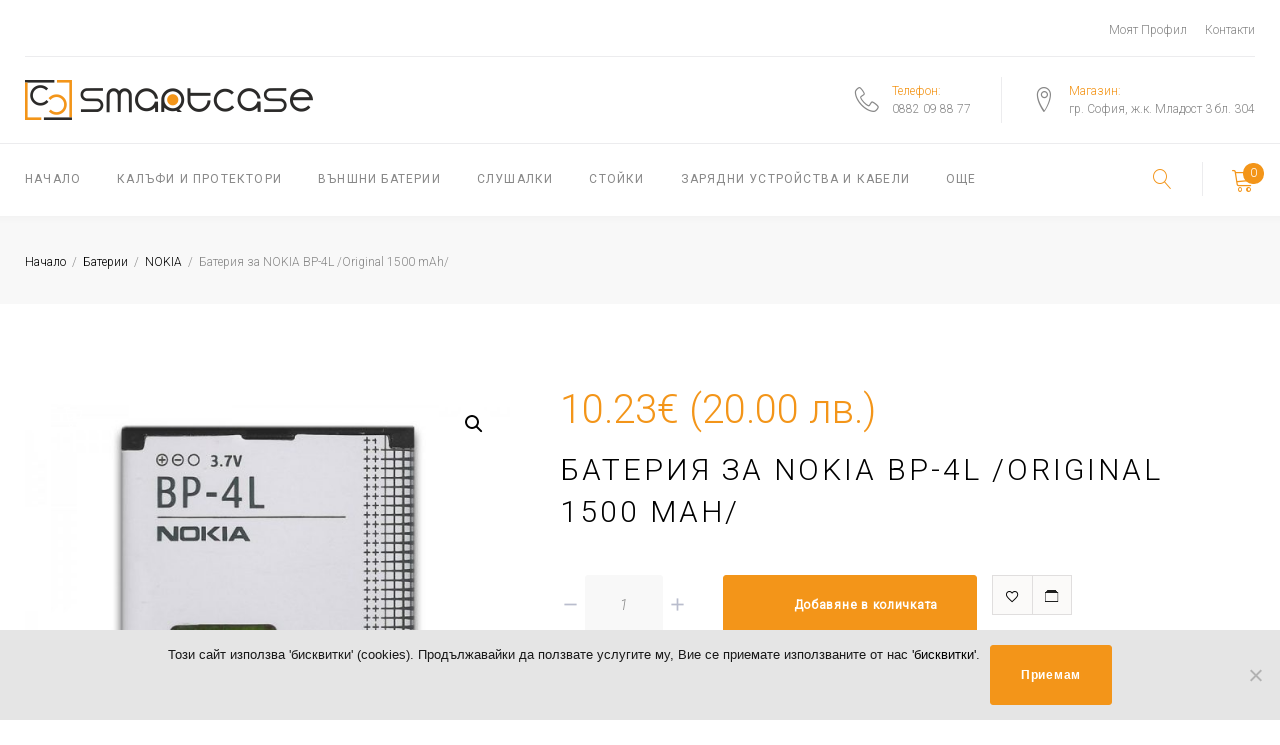

--- FILE ---
content_type: text/html; charset=UTF-8
request_url: https://smartcase.bg/produkt/%D0%B1%D0%B0%D1%82%D0%B5%D1%80%D0%B8%D1%8F-%D0%B7%D0%B0-nokia-bp-4l-original-1500-mah/
body_size: 71343
content:
<!DOCTYPE html>
<html lang="bg-BG" prefix="og: http://ogp.me/ns# fb: http://ogp.me/ns/fb#">
<head>
<meta charset="UTF-8">
<link rel="profile" href="https://gmpg.org/xfn/11">
<link rel="pingback" href="https://smartcase.bg/xmlrpc.php">


<!-- [BEGIN] Metadata added via All-Meta-Tags plugin by Space X-Chimp ( https://www.spacexchimp.com ) -->
<div itemtype='http://schema.org/Product' itemscope>
                        <meta itemprop='name' content='Батерия за NOKIA BP-4L /Original 1500 mAh/' />
                        <meta itemprop='description' content='' />
                        <meta itemprop='image' content='https://smartcase.bg/wp-content/uploads/2019/10/nokia-bp-4l-bateriya-418x315.jpg' />
                        <div itemprop='offers' itemscope itemtype='http://schema.org/Offer'>
                            <meta itemprop='price' content='10.23' />
                            <meta itemprop='priceCurrency' content='EUR' />
                        </div>
                    </div>
<!-- [END] Metadata added via All-Meta-Tags plugin by Space X-Chimp ( https://www.spacexchimp.com ) -->

<meta name="viewport" content="width=device-width, initial-scale=1, maximum-scale=1, user-scalable=no" />
<meta name='robots' content='index, follow, max-image-preview:large, max-snippet:-1, max-video-preview:-1' />

	<!-- This site is optimized with the Yoast SEO plugin v23.0 - https://yoast.com/wordpress/plugins/seo/ -->
	<title>Батерия за NOKIA BP-4L /Original 1500 mAh/ - SmartCase.bg</title>
	<link rel="canonical" href="https://smartcase.bg/produkt/батерия-за-nokia-bp-4l-original-1500-mah/" />
	<meta property="og:locale" content="bg_BG" />
	<meta property="og:type" content="article" />
	<meta property="og:title" content="Батерия за NOKIA BP-4L /Original 1500 mAh/ - SmartCase.bg" />
	<meta property="og:url" content="https://smartcase.bg/produkt/батерия-за-nokia-bp-4l-original-1500-mah/" />
	<meta property="og:site_name" content="SmartCase.bg" />
	<meta property="article:publisher" content="https://www.facebook.com/gsmtabletaksesoari/?ref=aymt_homepage_panel&amp;amp%3bamp%3bamp%3bamp%3bamp%3bamp%3bamp%3bamp%3bamp%3bamp%3beid=ARCSWZq1a_y3_0ERokCLDF_Ro-a6oBKP_FR_sBodT9XUsFF82PM5NPk0npzendr-ZOsUdDYsNGJX4Tvl" />
	<meta property="article:modified_time" content="2026-01-02T18:55:10+00:00" />
	<meta property="og:image" content="https://smartcase.bg/wp-content/uploads/2019/10/nokia-bp-4l-bateriya.jpg" />
	<meta property="og:image:width" content="900" />
	<meta property="og:image:height" content="962" />
	<meta property="og:image:type" content="image/jpeg" />
	<meta name="twitter:card" content="summary_large_image" />
	<script type="application/ld+json" class="yoast-schema-graph">{"@context":"https://schema.org","@graph":[{"@type":"WebPage","@id":"https://smartcase.bg/produkt/%d0%b1%d0%b0%d1%82%d0%b5%d1%80%d0%b8%d1%8f-%d0%b7%d0%b0-nokia-bp-4l-original-1500-mah/","url":"https://smartcase.bg/produkt/%d0%b1%d0%b0%d1%82%d0%b5%d1%80%d0%b8%d1%8f-%d0%b7%d0%b0-nokia-bp-4l-original-1500-mah/","name":"Батерия за NOKIA BP-4L /Original 1500 mAh/ - SmartCase.bg","isPartOf":{"@id":"https://smartcase.bg/#website"},"primaryImageOfPage":{"@id":"https://smartcase.bg/produkt/%d0%b1%d0%b0%d1%82%d0%b5%d1%80%d0%b8%d1%8f-%d0%b7%d0%b0-nokia-bp-4l-original-1500-mah/#primaryimage"},"image":{"@id":"https://smartcase.bg/produkt/%d0%b1%d0%b0%d1%82%d0%b5%d1%80%d0%b8%d1%8f-%d0%b7%d0%b0-nokia-bp-4l-original-1500-mah/#primaryimage"},"thumbnailUrl":"https://smartcase.bg/wp-content/uploads/2019/10/nokia-bp-4l-bateriya.jpg","datePublished":"2019-10-28T05:04:48+00:00","dateModified":"2026-01-02T18:55:10+00:00","breadcrumb":{"@id":"https://smartcase.bg/produkt/%d0%b1%d0%b0%d1%82%d0%b5%d1%80%d0%b8%d1%8f-%d0%b7%d0%b0-nokia-bp-4l-original-1500-mah/#breadcrumb"},"inLanguage":"bg-BG","potentialAction":[{"@type":"ReadAction","target":["https://smartcase.bg/produkt/%d0%b1%d0%b0%d1%82%d0%b5%d1%80%d0%b8%d1%8f-%d0%b7%d0%b0-nokia-bp-4l-original-1500-mah/"]}]},{"@type":"ImageObject","inLanguage":"bg-BG","@id":"https://smartcase.bg/produkt/%d0%b1%d0%b0%d1%82%d0%b5%d1%80%d0%b8%d1%8f-%d0%b7%d0%b0-nokia-bp-4l-original-1500-mah/#primaryimage","url":"https://smartcase.bg/wp-content/uploads/2019/10/nokia-bp-4l-bateriya.jpg","contentUrl":"https://smartcase.bg/wp-content/uploads/2019/10/nokia-bp-4l-bateriya.jpg","width":900,"height":962},{"@type":"BreadcrumbList","@id":"https://smartcase.bg/produkt/%d0%b1%d0%b0%d1%82%d0%b5%d1%80%d0%b8%d1%8f-%d0%b7%d0%b0-nokia-bp-4l-original-1500-mah/#breadcrumb","itemListElement":[{"@type":"ListItem","position":1,"name":"Начало","item":"https://smartcase.bg/"},{"@type":"ListItem","position":2,"name":"Категории","item":"https://smartcase.bg/categories/"},{"@type":"ListItem","position":3,"name":"Батерия за NOKIA BP-4L /Original 1500 mAh/"}]},{"@type":"WebSite","@id":"https://smartcase.bg/#website","url":"https://smartcase.bg/","name":"SmartCase.bg","description":"Калъфи за мобилни телефони онлайн магазин","potentialAction":[{"@type":"SearchAction","target":{"@type":"EntryPoint","urlTemplate":"https://smartcase.bg/?s={search_term_string}"},"query-input":"required name=search_term_string"}],"inLanguage":"bg-BG"}]}</script>
	<!-- / Yoast SEO plugin. -->


<link rel='dns-prefetch' href='//www.googletagmanager.com' />
<link rel='dns-prefetch' href='//cdnjs.cloudflare.com' />
<link rel='dns-prefetch' href='//cdn.jsdelivr.net' />
<link rel='dns-prefetch' href='//maps-api-ssl.google.com' />
<link rel='dns-prefetch' href='//fonts.googleapis.com' />
<link rel="alternate" type="application/rss+xml" title="SmartCase.bg &raquo; Поток" href="https://smartcase.bg/feed/" />
<link rel="alternate" type="application/rss+xml" title="SmartCase.bg &raquo; поток за коментари" href="https://smartcase.bg/comments/feed/" />
		<!-- This site uses the Google Analytics by ExactMetrics plugin v8.11.1 - Using Analytics tracking - https://www.exactmetrics.com/ -->
		<!-- Note: ExactMetrics is not currently configured on this site. The site owner needs to authenticate with Google Analytics in the ExactMetrics settings panel. -->
					<!-- No tracking code set -->
				<!-- / Google Analytics by ExactMetrics -->
		<script type="text/javascript">
/* <![CDATA[ */
window._wpemojiSettings = {"baseUrl":"https:\/\/s.w.org\/images\/core\/emoji\/14.0.0\/72x72\/","ext":".png","svgUrl":"https:\/\/s.w.org\/images\/core\/emoji\/14.0.0\/svg\/","svgExt":".svg","source":{"concatemoji":"https:\/\/smartcase.bg\/wp-includes\/js\/wp-emoji-release.min.js?ver=6.4.7"}};
/*! This file is auto-generated */
!function(i,n){var o,s,e;function c(e){try{var t={supportTests:e,timestamp:(new Date).valueOf()};sessionStorage.setItem(o,JSON.stringify(t))}catch(e){}}function p(e,t,n){e.clearRect(0,0,e.canvas.width,e.canvas.height),e.fillText(t,0,0);var t=new Uint32Array(e.getImageData(0,0,e.canvas.width,e.canvas.height).data),r=(e.clearRect(0,0,e.canvas.width,e.canvas.height),e.fillText(n,0,0),new Uint32Array(e.getImageData(0,0,e.canvas.width,e.canvas.height).data));return t.every(function(e,t){return e===r[t]})}function u(e,t,n){switch(t){case"flag":return n(e,"\ud83c\udff3\ufe0f\u200d\u26a7\ufe0f","\ud83c\udff3\ufe0f\u200b\u26a7\ufe0f")?!1:!n(e,"\ud83c\uddfa\ud83c\uddf3","\ud83c\uddfa\u200b\ud83c\uddf3")&&!n(e,"\ud83c\udff4\udb40\udc67\udb40\udc62\udb40\udc65\udb40\udc6e\udb40\udc67\udb40\udc7f","\ud83c\udff4\u200b\udb40\udc67\u200b\udb40\udc62\u200b\udb40\udc65\u200b\udb40\udc6e\u200b\udb40\udc67\u200b\udb40\udc7f");case"emoji":return!n(e,"\ud83e\udef1\ud83c\udffb\u200d\ud83e\udef2\ud83c\udfff","\ud83e\udef1\ud83c\udffb\u200b\ud83e\udef2\ud83c\udfff")}return!1}function f(e,t,n){var r="undefined"!=typeof WorkerGlobalScope&&self instanceof WorkerGlobalScope?new OffscreenCanvas(300,150):i.createElement("canvas"),a=r.getContext("2d",{willReadFrequently:!0}),o=(a.textBaseline="top",a.font="600 32px Arial",{});return e.forEach(function(e){o[e]=t(a,e,n)}),o}function t(e){var t=i.createElement("script");t.src=e,t.defer=!0,i.head.appendChild(t)}"undefined"!=typeof Promise&&(o="wpEmojiSettingsSupports",s=["flag","emoji"],n.supports={everything:!0,everythingExceptFlag:!0},e=new Promise(function(e){i.addEventListener("DOMContentLoaded",e,{once:!0})}),new Promise(function(t){var n=function(){try{var e=JSON.parse(sessionStorage.getItem(o));if("object"==typeof e&&"number"==typeof e.timestamp&&(new Date).valueOf()<e.timestamp+604800&&"object"==typeof e.supportTests)return e.supportTests}catch(e){}return null}();if(!n){if("undefined"!=typeof Worker&&"undefined"!=typeof OffscreenCanvas&&"undefined"!=typeof URL&&URL.createObjectURL&&"undefined"!=typeof Blob)try{var e="postMessage("+f.toString()+"("+[JSON.stringify(s),u.toString(),p.toString()].join(",")+"));",r=new Blob([e],{type:"text/javascript"}),a=new Worker(URL.createObjectURL(r),{name:"wpTestEmojiSupports"});return void(a.onmessage=function(e){c(n=e.data),a.terminate(),t(n)})}catch(e){}c(n=f(s,u,p))}t(n)}).then(function(e){for(var t in e)n.supports[t]=e[t],n.supports.everything=n.supports.everything&&n.supports[t],"flag"!==t&&(n.supports.everythingExceptFlag=n.supports.everythingExceptFlag&&n.supports[t]);n.supports.everythingExceptFlag=n.supports.everythingExceptFlag&&!n.supports.flag,n.DOMReady=!1,n.readyCallback=function(){n.DOMReady=!0}}).then(function(){return e}).then(function(){var e;n.supports.everything||(n.readyCallback(),(e=n.source||{}).concatemoji?t(e.concatemoji):e.wpemoji&&e.twemoji&&(t(e.twemoji),t(e.wpemoji)))}))}((window,document),window._wpemojiSettings);
/* ]]> */
</script>
<link rel='stylesheet' id='icomoon-css-css' href='https://smartcase.bg/wp-content/plugins/redq-reuse-form/assets/dist/vendor/icomoon.css?ver=6.4.7' type='text/css' media='all' />
<link rel='stylesheet' id='flaticon-css-css' href='https://smartcase.bg/wp-content/plugins/redq-reuse-form/assets/dist/vendor/flaticon.css?ver=6.4.7' type='text/css' media='all' />
<link rel='stylesheet' id='reuse-form-two-css' href='https://smartcase.bg/wp-content/plugins/redq-reuse-form/assets/dist/css/reuse-form-two.css?ver=6.4.7' type='text/css' media='all' />
<link rel='stylesheet' id='reuse-form-css' href='https://smartcase.bg/wp-content/plugins/redq-reuse-form/assets/dist/css/reuse-form.css?ver=6.4.7' type='text/css' media='all' />
<link rel='stylesheet' id='v1-custom-css' href='https://smartcase.bg/wp-content/themes/monstroid2/custom.css?ver=1769114774' type='text/css' media='all' />
<link rel='stylesheet' id='font-awesome-css' href='https://smartcase.bg/wp-content/plugins/cherry-socialize/assets/css/font-awesome.min.css?ver=4.7.0' type='text/css' media='all' />
<link rel='stylesheet' id='cherry-socialize-public-css' href='https://smartcase.bg/wp-content/plugins/cherry-socialize/assets/css/public.css?ver=1.1.4' type='text/css' media='all' />
<link rel='stylesheet' id='cherry-testi-swiper-css' href='https://smartcase.bg/wp-content/plugins/cherry-testi/includes/swiper/css/swiper.min.css?ver=4.3.5' type='text/css' media='all' />
<link rel='stylesheet' id='cherry-testi-css' href='https://smartcase.bg/wp-content/plugins/cherry-testi/public/assets/css/style.css?ver=1.1.3' type='text/css' media='all' />
<link rel='stylesheet' id='cherry-trending-posts-css' href='https://smartcase.bg/wp-content/plugins/cherry-trending-posts/assets/css/style.css?ver=1.0.2' type='text/css' media='all' />
<link rel='stylesheet' id='tm-woocommerce-package-css' href='https://smartcase.bg/wp-content/plugins/tm-woocommerce-package/assets/css/tm-woocommerce-package.css?ver=1.3.6' type='text/css' media='all' />
<link rel='stylesheet' id='jquery-rd-material-tabs-css' href='https://smartcase.bg/wp-content/plugins/tm-woocommerce-package/assets/css/rd-material-tabs.css?ver=1.0.0' type='text/css' media='all' />
<link rel='stylesheet' id='jquery-swiper-css' href='//cdnjs.cloudflare.com/ajax/libs/Swiper/3.4.2/css/swiper.min.css?ver=3.4.2' type='text/css' media='all' />
<style id='wp-emoji-styles-inline-css' type='text/css'>

	img.wp-smiley, img.emoji {
		display: inline !important;
		border: none !important;
		box-shadow: none !important;
		height: 1em !important;
		width: 1em !important;
		margin: 0 0.07em !important;
		vertical-align: -0.1em !important;
		background: none !important;
		padding: 0 !important;
	}
</style>
<link rel='stylesheet' id='wp-block-library-css' href='https://smartcase.bg/wp-includes/css/dist/block-library/style.min.css?ver=6.4.7' type='text/css' media='all' />
<style id='classic-theme-styles-inline-css' type='text/css'>
/*! This file is auto-generated */
.wp-block-button__link{color:#fff;background-color:#32373c;border-radius:9999px;box-shadow:none;text-decoration:none;padding:calc(.667em + 2px) calc(1.333em + 2px);font-size:1.125em}.wp-block-file__button{background:#32373c;color:#fff;text-decoration:none}
</style>
<style id='global-styles-inline-css' type='text/css'>
body{--wp--preset--color--black: #000000;--wp--preset--color--cyan-bluish-gray: #abb8c3;--wp--preset--color--white: #ffffff;--wp--preset--color--pale-pink: #f78da7;--wp--preset--color--vivid-red: #cf2e2e;--wp--preset--color--luminous-vivid-orange: #ff6900;--wp--preset--color--luminous-vivid-amber: #fcb900;--wp--preset--color--light-green-cyan: #7bdcb5;--wp--preset--color--vivid-green-cyan: #00d084;--wp--preset--color--pale-cyan-blue: #8ed1fc;--wp--preset--color--vivid-cyan-blue: #0693e3;--wp--preset--color--vivid-purple: #9b51e0;--wp--preset--gradient--vivid-cyan-blue-to-vivid-purple: linear-gradient(135deg,rgba(6,147,227,1) 0%,rgb(155,81,224) 100%);--wp--preset--gradient--light-green-cyan-to-vivid-green-cyan: linear-gradient(135deg,rgb(122,220,180) 0%,rgb(0,208,130) 100%);--wp--preset--gradient--luminous-vivid-amber-to-luminous-vivid-orange: linear-gradient(135deg,rgba(252,185,0,1) 0%,rgba(255,105,0,1) 100%);--wp--preset--gradient--luminous-vivid-orange-to-vivid-red: linear-gradient(135deg,rgba(255,105,0,1) 0%,rgb(207,46,46) 100%);--wp--preset--gradient--very-light-gray-to-cyan-bluish-gray: linear-gradient(135deg,rgb(238,238,238) 0%,rgb(169,184,195) 100%);--wp--preset--gradient--cool-to-warm-spectrum: linear-gradient(135deg,rgb(74,234,220) 0%,rgb(151,120,209) 20%,rgb(207,42,186) 40%,rgb(238,44,130) 60%,rgb(251,105,98) 80%,rgb(254,248,76) 100%);--wp--preset--gradient--blush-light-purple: linear-gradient(135deg,rgb(255,206,236) 0%,rgb(152,150,240) 100%);--wp--preset--gradient--blush-bordeaux: linear-gradient(135deg,rgb(254,205,165) 0%,rgb(254,45,45) 50%,rgb(107,0,62) 100%);--wp--preset--gradient--luminous-dusk: linear-gradient(135deg,rgb(255,203,112) 0%,rgb(199,81,192) 50%,rgb(65,88,208) 100%);--wp--preset--gradient--pale-ocean: linear-gradient(135deg,rgb(255,245,203) 0%,rgb(182,227,212) 50%,rgb(51,167,181) 100%);--wp--preset--gradient--electric-grass: linear-gradient(135deg,rgb(202,248,128) 0%,rgb(113,206,126) 100%);--wp--preset--gradient--midnight: linear-gradient(135deg,rgb(2,3,129) 0%,rgb(40,116,252) 100%);--wp--preset--font-size--small: 13px;--wp--preset--font-size--medium: 20px;--wp--preset--font-size--large: 36px;--wp--preset--font-size--x-large: 42px;--wp--preset--spacing--20: 0.44rem;--wp--preset--spacing--30: 0.67rem;--wp--preset--spacing--40: 1rem;--wp--preset--spacing--50: 1.5rem;--wp--preset--spacing--60: 2.25rem;--wp--preset--spacing--70: 3.38rem;--wp--preset--spacing--80: 5.06rem;--wp--preset--shadow--natural: 6px 6px 9px rgba(0, 0, 0, 0.2);--wp--preset--shadow--deep: 12px 12px 50px rgba(0, 0, 0, 0.4);--wp--preset--shadow--sharp: 6px 6px 0px rgba(0, 0, 0, 0.2);--wp--preset--shadow--outlined: 6px 6px 0px -3px rgba(255, 255, 255, 1), 6px 6px rgba(0, 0, 0, 1);--wp--preset--shadow--crisp: 6px 6px 0px rgba(0, 0, 0, 1);}:where(.is-layout-flex){gap: 0.5em;}:where(.is-layout-grid){gap: 0.5em;}body .is-layout-flow > .alignleft{float: left;margin-inline-start: 0;margin-inline-end: 2em;}body .is-layout-flow > .alignright{float: right;margin-inline-start: 2em;margin-inline-end: 0;}body .is-layout-flow > .aligncenter{margin-left: auto !important;margin-right: auto !important;}body .is-layout-constrained > .alignleft{float: left;margin-inline-start: 0;margin-inline-end: 2em;}body .is-layout-constrained > .alignright{float: right;margin-inline-start: 2em;margin-inline-end: 0;}body .is-layout-constrained > .aligncenter{margin-left: auto !important;margin-right: auto !important;}body .is-layout-constrained > :where(:not(.alignleft):not(.alignright):not(.alignfull)){max-width: var(--wp--style--global--content-size);margin-left: auto !important;margin-right: auto !important;}body .is-layout-constrained > .alignwide{max-width: var(--wp--style--global--wide-size);}body .is-layout-flex{display: flex;}body .is-layout-flex{flex-wrap: wrap;align-items: center;}body .is-layout-flex > *{margin: 0;}body .is-layout-grid{display: grid;}body .is-layout-grid > *{margin: 0;}:where(.wp-block-columns.is-layout-flex){gap: 2em;}:where(.wp-block-columns.is-layout-grid){gap: 2em;}:where(.wp-block-post-template.is-layout-flex){gap: 1.25em;}:where(.wp-block-post-template.is-layout-grid){gap: 1.25em;}.has-black-color{color: var(--wp--preset--color--black) !important;}.has-cyan-bluish-gray-color{color: var(--wp--preset--color--cyan-bluish-gray) !important;}.has-white-color{color: var(--wp--preset--color--white) !important;}.has-pale-pink-color{color: var(--wp--preset--color--pale-pink) !important;}.has-vivid-red-color{color: var(--wp--preset--color--vivid-red) !important;}.has-luminous-vivid-orange-color{color: var(--wp--preset--color--luminous-vivid-orange) !important;}.has-luminous-vivid-amber-color{color: var(--wp--preset--color--luminous-vivid-amber) !important;}.has-light-green-cyan-color{color: var(--wp--preset--color--light-green-cyan) !important;}.has-vivid-green-cyan-color{color: var(--wp--preset--color--vivid-green-cyan) !important;}.has-pale-cyan-blue-color{color: var(--wp--preset--color--pale-cyan-blue) !important;}.has-vivid-cyan-blue-color{color: var(--wp--preset--color--vivid-cyan-blue) !important;}.has-vivid-purple-color{color: var(--wp--preset--color--vivid-purple) !important;}.has-black-background-color{background-color: var(--wp--preset--color--black) !important;}.has-cyan-bluish-gray-background-color{background-color: var(--wp--preset--color--cyan-bluish-gray) !important;}.has-white-background-color{background-color: var(--wp--preset--color--white) !important;}.has-pale-pink-background-color{background-color: var(--wp--preset--color--pale-pink) !important;}.has-vivid-red-background-color{background-color: var(--wp--preset--color--vivid-red) !important;}.has-luminous-vivid-orange-background-color{background-color: var(--wp--preset--color--luminous-vivid-orange) !important;}.has-luminous-vivid-amber-background-color{background-color: var(--wp--preset--color--luminous-vivid-amber) !important;}.has-light-green-cyan-background-color{background-color: var(--wp--preset--color--light-green-cyan) !important;}.has-vivid-green-cyan-background-color{background-color: var(--wp--preset--color--vivid-green-cyan) !important;}.has-pale-cyan-blue-background-color{background-color: var(--wp--preset--color--pale-cyan-blue) !important;}.has-vivid-cyan-blue-background-color{background-color: var(--wp--preset--color--vivid-cyan-blue) !important;}.has-vivid-purple-background-color{background-color: var(--wp--preset--color--vivid-purple) !important;}.has-black-border-color{border-color: var(--wp--preset--color--black) !important;}.has-cyan-bluish-gray-border-color{border-color: var(--wp--preset--color--cyan-bluish-gray) !important;}.has-white-border-color{border-color: var(--wp--preset--color--white) !important;}.has-pale-pink-border-color{border-color: var(--wp--preset--color--pale-pink) !important;}.has-vivid-red-border-color{border-color: var(--wp--preset--color--vivid-red) !important;}.has-luminous-vivid-orange-border-color{border-color: var(--wp--preset--color--luminous-vivid-orange) !important;}.has-luminous-vivid-amber-border-color{border-color: var(--wp--preset--color--luminous-vivid-amber) !important;}.has-light-green-cyan-border-color{border-color: var(--wp--preset--color--light-green-cyan) !important;}.has-vivid-green-cyan-border-color{border-color: var(--wp--preset--color--vivid-green-cyan) !important;}.has-pale-cyan-blue-border-color{border-color: var(--wp--preset--color--pale-cyan-blue) !important;}.has-vivid-cyan-blue-border-color{border-color: var(--wp--preset--color--vivid-cyan-blue) !important;}.has-vivid-purple-border-color{border-color: var(--wp--preset--color--vivid-purple) !important;}.has-vivid-cyan-blue-to-vivid-purple-gradient-background{background: var(--wp--preset--gradient--vivid-cyan-blue-to-vivid-purple) !important;}.has-light-green-cyan-to-vivid-green-cyan-gradient-background{background: var(--wp--preset--gradient--light-green-cyan-to-vivid-green-cyan) !important;}.has-luminous-vivid-amber-to-luminous-vivid-orange-gradient-background{background: var(--wp--preset--gradient--luminous-vivid-amber-to-luminous-vivid-orange) !important;}.has-luminous-vivid-orange-to-vivid-red-gradient-background{background: var(--wp--preset--gradient--luminous-vivid-orange-to-vivid-red) !important;}.has-very-light-gray-to-cyan-bluish-gray-gradient-background{background: var(--wp--preset--gradient--very-light-gray-to-cyan-bluish-gray) !important;}.has-cool-to-warm-spectrum-gradient-background{background: var(--wp--preset--gradient--cool-to-warm-spectrum) !important;}.has-blush-light-purple-gradient-background{background: var(--wp--preset--gradient--blush-light-purple) !important;}.has-blush-bordeaux-gradient-background{background: var(--wp--preset--gradient--blush-bordeaux) !important;}.has-luminous-dusk-gradient-background{background: var(--wp--preset--gradient--luminous-dusk) !important;}.has-pale-ocean-gradient-background{background: var(--wp--preset--gradient--pale-ocean) !important;}.has-electric-grass-gradient-background{background: var(--wp--preset--gradient--electric-grass) !important;}.has-midnight-gradient-background{background: var(--wp--preset--gradient--midnight) !important;}.has-small-font-size{font-size: var(--wp--preset--font-size--small) !important;}.has-medium-font-size{font-size: var(--wp--preset--font-size--medium) !important;}.has-large-font-size{font-size: var(--wp--preset--font-size--large) !important;}.has-x-large-font-size{font-size: var(--wp--preset--font-size--x-large) !important;}
.wp-block-navigation a:where(:not(.wp-element-button)){color: inherit;}
:where(.wp-block-post-template.is-layout-flex){gap: 1.25em;}:where(.wp-block-post-template.is-layout-grid){gap: 1.25em;}
:where(.wp-block-columns.is-layout-flex){gap: 2em;}:where(.wp-block-columns.is-layout-grid){gap: 2em;}
.wp-block-pullquote{font-size: 1.5em;line-height: 1.6;}
</style>
<link rel='stylesheet' id='cherry-services-css' href='https://smartcase.bg/wp-content/plugins/cherry-services-list/public/assets/css/cherry-services.css?ver=1.4.7' type='text/css' media='all' />
<link rel='stylesheet' id='cherry-services-theme-css' href='https://smartcase.bg/wp-content/plugins/cherry-services-list/public/assets/css/cherry-services-theme.css?ver=1.4.7' type='text/css' media='all' />
<link rel='stylesheet' id='contact-form-7-css' href='https://smartcase.bg/wp-content/plugins/contact-form-7/includes/css/styles.css?ver=5.9.6' type='text/css' media='all' />
<link rel='stylesheet' id='cookie-notice-front-css' href='https://smartcase.bg/wp-content/plugins/cookie-notice/css/front.min.css?ver=2.5.11' type='text/css' media='all' />
<link rel='stylesheet' id='photoswipe-css' href='https://smartcase.bg/wp-content/plugins/woocommerce/assets/css/photoswipe/photoswipe.min.css?ver=8.6.3' type='text/css' media='all' />
<link rel='stylesheet' id='photoswipe-default-skin-css' href='https://smartcase.bg/wp-content/plugins/woocommerce/assets/css/photoswipe/default-skin/default-skin.min.css?ver=8.6.3' type='text/css' media='all' />
<link rel='stylesheet' id='woocommerce-layout-css' href='https://smartcase.bg/wp-content/plugins/woocommerce/assets/css/woocommerce-layout.css?ver=8.6.3' type='text/css' media='all' />
<link rel='stylesheet' id='woocommerce-smallscreen-css' href='https://smartcase.bg/wp-content/plugins/woocommerce/assets/css/woocommerce-smallscreen.css?ver=8.6.3' type='text/css' media='only screen and (max-width: 768px)' />
<link rel='stylesheet' id='woocommerce-general-css' href='https://smartcase.bg/wp-content/plugins/woocommerce/assets/css/woocommerce.css?ver=8.6.3' type='text/css' media='all' />
<style id='woocommerce-inline-inline-css' type='text/css'>
.woocommerce form .form-row .required { visibility: visible; }
</style>
<link rel='stylesheet' id='ionicons-css' href='https://cdnjs.cloudflare.com/ajax/libs/ionicons/2.0.1/css/ionicons.min.css?ver=6.4.7' type='text/css' media='all' />
<link rel='stylesheet' id='qtip2-css' href='//cdn.jsdelivr.net/qtip2/3.0.3/jquery.qtip.min.css?ver=6.4.7' type='text/css' media='all' />
<link rel='stylesheet' id='sweetalert2-css' href='//cdn.jsdelivr.net/sweetalert2/6.2.4/sweetalert2.min.css?ver=6.4.7' type='text/css' media='all' />
<link rel='stylesheet' id='wishlist-collection-css' href='https://smartcase.bg/wp-content/plugins/wwcb/assets/dist/css/style.css?ver=6.4.7' type='text/css' media='all' />
<link rel='stylesheet' id='magnific-popup-css' href='https://smartcase.bg/wp-content/themes/monstroid2/assets/css/magnific-popup.min.css?ver=1.1.0' type='text/css' media='all' />
<link rel='stylesheet' id='wishlist-select-css' href='https://smartcase.bg/wp-content/plugins/wwcb/assets/dist/css/react-select.min.css?ver=6.4.7' type='text/css' media='all' />
<link rel='stylesheet' id='dashicons-css' href='https://smartcase.bg/wp-includes/css/dashicons.min.css?ver=6.4.7' type='text/css' media='all' />
<link rel='stylesheet' id='tm-woowishlist-css' href='https://smartcase.bg/wp-content/plugins/tm-woocommerce-compare-wishlist/assets/css/tm-woowishlist.css?ver=6.4.7' type='text/css' media='all' />
<link rel='stylesheet' id='rental-quote-css' href='https://smartcase.bg/wp-content/plugins/woocommerce-rental-and-booking/assets/css/quote-front.css?ver=6.4.7' type='text/css' media='all' />
<link rel='stylesheet' id='abovewp-bulgarian-eurozone-blocks-css' href='https://smartcase.bg/wp-content/plugins/abovewp-bulgarian-eurozone/assets/css/blocks.css?ver=2.0.1' type='text/css' media='all' />
<link rel='stylesheet' id='abovewp-bulgarian-eurozone-css' href='https://smartcase.bg/wp-content/plugins/abovewp-bulgarian-eurozone/assets/css/abovewp-bulgarian-eurozone.css?ver=2.0.1' type='text/css' media='all' />
<link rel='stylesheet' id='tm-pg-material-icons-css' href='https://smartcase.bg/wp-content/plugins/tm-photo-gallery/media/css/material-icons.css' type='text/css' media='all' />
<link rel='stylesheet' id='tm-pg-fontello-css' href='https://smartcase.bg/wp-content/plugins/tm-photo-gallery/media/css/frontend/fontello.css' type='text/css' media='all' />
<link rel='stylesheet' id='tm-pg-lightgallery-css' href='https://smartcase.bg/wp-content/plugins/tm-photo-gallery/media/css/frontend/lightgallery.css' type='text/css' media='all' />
<link rel='stylesheet' id='tm-pg-style-frontend-css' href='https://smartcase.bg/wp-content/plugins/tm-photo-gallery/media/css/frontend/style-frontend.css' type='text/css' media='all' />
<link rel='stylesheet' id='slider-pro-css' href='https://smartcase.bg/wp-content/plugins/cherry-projects/public/assets/css/slider-pro.min.css?ver=1.2.4' type='text/css' media='all' />
<link rel='stylesheet' id='cherry-projects-styles-css' href='https://smartcase.bg/wp-content/plugins/cherry-projects/public/assets/css/styles.css?ver=1.2.15' type='text/css' media='all' />
<link rel='stylesheet' id='cherry-google-fonts-monstroid2-css' href='//fonts.googleapis.com/css?family=Roboto%3A300%2C400%2C200%2C300italic%7CLibre+Franklin%3A600&#038;subset=latin&#038;ver=6.4.7' type='text/css' media='all' />
<link rel='stylesheet' id='cherry-handler-css-css' href='https://smartcase.bg/wp-content/plugins/cherry-projects/cherry-framework/modules/cherry-handler/assets/css/cherry-handler-styles.min.css?ver=1.5.11' type='text/css' media='all' />
<link rel='stylesheet' id='tm-mega-menu-css' href='https://smartcase.bg/wp-content/plugins/tm-mega-menu/public/assets/css/style.css?ver=2' type='text/css' media='all' />
<style id='tm-mega-menu-inline-css' type='text/css'>
.sub-menu {transition-duration: 300ms;}
</style>
<link rel='stylesheet' id='linear-icons-css' href='https://smartcase.bg/wp-content/themes/monstroid2/assets/css/linearicons.css?ver=6.4.7' type='text/css' media='all' />
<link rel='stylesheet' id='material-design-css' href='https://smartcase.bg/wp-content/themes/monstroid2/assets/css/material-design.css?ver=6.4.7' type='text/css' media='all' />
<link rel='stylesheet' id='tm-builder-modules-style-css' href='https://smartcase.bg/wp-content/plugins/power-builder/framework/assets/css/style.css?ver=1.4.0' type='text/css' media='all' />
<link rel='stylesheet' id='cherry-team-css' href='https://smartcase.bg/wp-content/plugins/cherry-team-members/public/assets/css/cherry-team.css?ver=1.4.6' type='text/css' media='all' />
<link rel='stylesheet' id='cherry-team-grid-css' href='https://smartcase.bg/wp-content/plugins/cherry-team-members/public/assets/css/cherry-team-grid.css?ver=1.4.6' type='text/css' media='all' />
<link rel='stylesheet' id='material-icons-css' href='https://smartcase.bg/wp-content/themes/monstroid2/assets/css/material-icons.min.css?ver=2.2.0' type='text/css' media='all' />
<link rel='stylesheet' id='monstroid2-theme-style-css' href='https://smartcase.bg/wp-content/themes/monstroid2/style.css?ver=1.3.2' type='text/css' media='all' />
<link rel='stylesheet' id='monstroid2-skin-style-css' href='https://smartcase.bg/wp-content/themes/monstroid2/skins/skin3/style-skin3.css?ver=1.3.2' type='text/css' media='all' />
<style id='monstroid2-skin-style-inline-css' type='text/css'>
/* #Typography */body {font-style: normal;font-weight: 300;font-size: 18px;line-height: 1.89;font-family: Roboto, sans-serif;letter-spacing: 0em;text-align: left;color: #888888;}h1,.h1-style {font-style: normal;font-weight: 400;font-size: 40px;line-height: 1.1;font-family: Roboto, sans-serif;letter-spacing: 0.1em;text-align: inherit;color: #000000;}h2,.h2-style {font-style: normal;font-weight: 200;font-size: 36px;line-height: 1.333;font-family: Roboto, sans-serif;letter-spacing: 0.1em;text-align: inherit;color: #000000;}h3,.h3-style {font-style: normal;font-weight: 200;font-size: 32px;line-height: 1.35;font-family: Roboto, sans-serif;letter-spacing: 0.1em;text-align: inherit;color: #000000;}h4,.h4-style {font-style: normal;font-weight: 300;font-size: 28px;line-height: 1.43;font-family: Roboto, sans-serif;letter-spacing: 0.1em;text-align: inherit;color: #000000;}h5,.h5-style {font-style: normal;font-weight: 300;font-size: 24px;line-height: 1.54;font-family: Roboto, sans-serif;letter-spacing: 0.1em;text-align: inherit;color: #000000;}h6,.h6-style {font-style: normal;font-weight: 300;font-size: 18px;line-height: 1.89;font-family: Roboto, sans-serif;letter-spacing: 0.1em;text-align: inherit;color: #000000;}@media (min-width: 992px) {h1,.h1-style { font-size: 80px; }h2,.h2-style { font-size: 60px; }h3,.h3-style { font-size: 40px; }h4,.h4-style { font-size: 30px; }}a,h1 a:hover,h2 a:hover,h3 a:hover,h4 a:hover,h5 a:hover,h6 a:hover,.not-found .page-title { color: #000000; }a:hover { color: #f39519; }/* #Invert Color Scheme */.invert { color: #ffffff; }.invert h1 { color: #ffffff; }.invert h2 { color: #ffffff; }.invert h3 { color: #ffffff; }.invert h4 { color: #ffffff; }.invert h5 { color: #ffffff; }.invert h6 { color: #ffffff; }.invert a { color: #ffffff; }.invert a:hover { color: #e6e6e6; }.invert.invert_primary a:hover {color: #f39519;}.text-accent-1 { color: #000000; }.invert .text-accent-1 { color: #ffffff;}.text-accent-2 { color: #f39519; }.invert .text-accent-2 { color: #ffffff; }.text-accent-3 { color: #f8f8f8; }.invert .text-accent-3 { color: #ffffff; }/* #Layout */@media (min-width: 1200px) {.site .container {max-width: 1405px;}}/* #404 */body.error404 .site-content {background-color: #2ed3ae;background-repeat: no-repeat;background-position: center top;background-attachment: scroll;}/*Dynamic styles for Woo-elements */header .woocommerce-currency-switcher-form ul.dd-options {background-color: #ffffff;}body .woocommerce ul.products li.product-category.first {clear: unset;}ul li.product-category:first-child {clear: both;}/* * Woo-elements * Listing line Products */.products .product h3,.tm-categories-carousel-widget-container h3,.products .product-category h3,.tm-woowishlist-widget-product h3,.tm-woocompare-widget-product h3 {font-style: normal;font-weight: 300;font-size: 18 {px};line-height: 1.89;font-family: Roboto, sans-serif;letter-spacing: 0.1 {em};text-align: inherit;color: #000000;}.tm_banners_grid_widget_banner_title {font-style: normal;font-weight: 200;font-size: 40 {px};line-height: 1.35;font-family: Roboto, sans-serif;letter-spacing: 0.1 {em};text-align: inherit;color: #000000;}.products .product-category .title_count_block>span,.tm-categories-carousel-widget-container .tm-categories-carousel-widget-wrapper .title_count_block>span {color: #888888;}.products .product-category>a h3:hover,.tm-categories-carousel-widget-container h3:hover,.products .product-category>a .title_count_block>span:hover,.tm-categories-carousel-widget-container .tm-categories-carousel-widget-wrapper .title_count_block>span:hover {color: #000000;}.products .product.product-list h3,.related h4,.woocommerce .page-title,.woocommerce-checkout h3,.woocommerce-checkout .woocommerce-info,.woocommerce-checkout-payment .payment_methods li label,.woocommerce-checkout h2,.tm_custom_menu_widget h3 {font-style: normal;font-weight: 300;font-size: 24px;line-height: 1.54;font-family: Roboto, sans-serif;letter-spacing: 0.1 {em};text-align: inherit;color: #000000;}/* * Woo-elements * Woocommerce carousel-category-products */.tm-categories-carousel-widget-container .swiper-button-next,.tm-categories-carousel-widget-container .swiper-button-prev,.woocommerce .tablesaw-bar .tablesaw-advance a.tablesaw-nav-btn,.woocommerce-product-search label i {color: rgb(200,200,200);}.tm-categories-carousel-widget-container .swiper-button-next:hover,.tm-categories-carousel-widget-container .swiper-button-prev:hover,.woocommerce .tablesaw-bar .tablesaw-advance a.tablesaw-nav-btn:hover {color: #000000;}.woocommerce .swiper-container-horizontal>.swiper-pagination-bullets .swiper-pagination-bullet {background-color: #f39519;}.woocommerce .swiper-container-horizontal>.swiper-pagination-bullets .swiper-pagination-bullet-active,.woocommerce .swiper-container-horizontal>.swiper-pagination-bullets .swiper-pagination-bullet:hover,.site-header-cart .cart-contents .count {background-color: #000000;}.tm_about_store_widget span {font-style: normal;font-weight: 300;font-size: 30px;line-height: 1.43;font-family: Roboto, sans-serif;letter-spacing: 0.1 {em};}#tm_builder_outer_content .tm_pb_widget_area .tm_about_store_widget h3.widget-title {font-style: normal;font-weight: 200;font-size: 60px;line-height: 1.333;font-family: Roboto, sans-serif;letter-spacing: 0.1 {em};}#tm_builder_outer_content .tm_pb_widget_area .widget.tm_about_store_widget,.tm_about_store_widget,#tm_builder_outer_content .tm_pb_widget_area .tm_about_store_widget h3.widget-title {color: #ffffff;}/* * Woo-elements * Woocommerce price styles */.woocommerce .products .product .price,.woocommerce div.product span.price,.woocommerce div.product p.price,.cart_list li .quantity .amount,.woocommerce-cart .woocommerce .amount,.woocommerce-checkout .woocommerce .amount,.widget .woocs_price_code ins,.price {color: #000000;}.woocommerce .products .product .price del,.woocommerce div.product p.price del,.woocommerce div.product span.price del,.widget .woocs_price_code del {color: #888888;}/* * Woo-elements * Woocommerce product widgets */.woocommerce.widget .product-title,.woocommerce.widget .product-title a,.woocommerce ul.cart_list li>a,.woocommerce ul.product_list_widget li>a {font-style: normal;font-weight: 300;font-size: 14px;line-height: 1.7199;font-family: Roboto, sans-serif;color: #000000;}.woocommerce.widget .product-title a:hover,.woocommerce ul.cart_list li>a:hover,.woocommerce ul.product_list_widget li>a:hover {color: #000000;}/* Styles for product-categories */.woocommerce>ul>li .product-widget-categories,.woocommerce>ul>li .product-widget-categories a,.woocommerce>ul span.reviewer,.woocommerce.widget_shopping_cart .total span,.woocommerce .widget_layered_nav ul li {color: #888888;}.woocommerce>ul>li .product-widget-categories a:hover,.woocommerce.widget_shopping_cart .total strong,.woocommerce.widget_shopping_cart ul.cart_list>li dl dt {color: #000000;}.invert .site-header-cart .shopping_cart-dropdown-wrap .shopping_cart-header>* {color: #000000;}.invert .woocommerce.widget_shopping_cart .cart_list li.empty {color: #888888;}/* * Woo-elements * Compare and wishlist buttons */.woocommerce .tm-woocompare-button,.woocommerce .tm-woowishlist-button {border-color: rgb(200,200,200);}.woocommerce .tm-woocompare-button:hover,.woocommerce .tm-woowishlist-button:hover {border-color: #000000;}.woocommerce .tm-woocompare-page-button.button.alt,.woocommerce .tm-woowishlist-page-button.button.btn {color: rgb(200,200,200);}.woocommerce .tm-woocompare-page-button.button.alt:hover,.woocommerce .tm-woowishlist-page-button.button.btn:hover {color: #f39519;}.woocommerce button.button.btn {color: rgb(200,200,200);}.woocommerce button.button.btn:hover {color: #ffffff;background-color: #000000;}/* * Woo-elements * Sale-timer styles */.tm-products-sale-end-date span {background-color: #000000;color: #ffffff;}/* * Woo-elements * Styles for tags and categories list -- loop product */.product-categories li,.product-categories li a,.product-widget-tags li,.product-widget-tags li a {color: #888888;}.product-categories li a:hover,.product-widget-tags li a:hover,.widget.widget_product_categories .product-categories li,.widget.widget_product_categories .product-categories li a {color: #000000;}.widget.widget_product_categories .product-categories li a:hover,.widget.widget_product_categories .product-categories li.current-cat a {color: #f39519;}.woocommerce .widget_price_filter .price_slider_amount .button {color: #f39519;}.woocommerce .widget_price_filter .price_slider_amount .button:hover {background-color: #000000;border-color: #000000;color: #ffffff;}/* * Woo-elements * Buttons woo styles */.woocommerce #respond input#submit,.woocommerce a.button,.woocommerce button.button,.woocommerce button.button.tm-woocompare-empty,.woocommerce input.button,.woocommerce #respond input#submit.alt,.woocommerce a.button.alt,.woocommerce button.button.alt,.woocommerce input.button.alt,.woocommerce a.button.add_to_cart_button.loading:hover,.woocommerce button.button.btn.tm-wc-ajax-load-more-button {background-color: #000000;color: #ffffff;}.woocommerce a.button.product_type_variable {color: #f39519;}.woocommerce a.button.product_type_variable:after {color: #888888;}.woocommerce #respond input#submit:hover,.woocommerce a.button:hover,.woocommerce button.button:hover,.woocommerce button.button.tm-woocompare-empty:hover,.woocommerce input.button:hover,.woocommerce #respond input#submit.alt:hover,.woocommerce a.button.alt:hover,.woocommerce button.button.alt:hover,.woocommerce input.button.alt:hover,.woocommerce button.button.btn.tm-wc-ajax-load-more-button:hover {background-color: #f39519;color: #ffffff;}.woocommerce a.button.product_type_variable:hover {color: #ffffff;background-color: #000000;border-color: #000000;}.woocommerce a.button.product_type_variable:hover:after {color: #ffffff;}.woocommerce a.button.product_type_variable:active {box-shadow: 0 0 10px #000000;}/*disable button syles*/.woocommerce #respond input#submit.alt.disabled,.woocommerce #respond input#submit.alt.disabled:hover,.woocommerce #respond input#submit.alt:disabled,.woocommerce #respond input#submit.alt:disabled:hover,.woocommerce #respond input#submit.alt:disabled[disabled],.woocommerce #respond input#submit.alt:disabled[disabled]:hover,.woocommerce a.button.alt.disabled,.woocommerce a.button.alt.disabled:hover,.woocommerce a.button.alt:disabled,.woocommerce a.button.alt:disabled:hover,.woocommerce a.button.alt:disabled[disabled],.woocommerce a.button.alt:disabled[disabled]:hover,.woocommerce button.button.alt.disabled,.woocommerce button.button.alt.disabled:hover,.woocommerce button.button.alt:disabled,.woocommerce button.button.alt:disabled:hover,.woocommerce button.button.alt:disabled[disabled],.woocommerce button.button.alt:disabled[disabled]:hover,.woocommerce input.button.alt.disabled,.woocommerce input.button.alt.disabled:hover,.woocommerce input.button.alt:disabled,.woocommerce input.button.alt:disabled:hover,.woocommerce input.button:disabled,.woocommerce input.button:disabled[disabled],.woocommerce input.button:disabled:hover,.woocommerce input.button:disabled[disabled]:hover,.woocommerce input.button.alt:disabled[disabled],.woocommerce input.button.alt:disabled[disabled]:hover,.woocommerce-cart table.cart input.header-btn:disabled {background-color: rgb(0,0,0);color: #ffffff;}/* * Woo-elements * Woo-Badge styles */.woocommerce span.featured,.woocommerce span.onsale,.woocommerce span.new {color: #ffffff;}.woocommerce span.onsale {background-color: #ff596d;}.woocommerce span.featured {background-color: #ffc045;}.woocommerce span.new {background-color: #000000;}/* * Woo-elements * Grid-list toggle buttons */.tm-woo-grid-list-toggle-button .tm-woo-grid-list-toggler {color: #f39519;}.tm-wc-ajax-products-wrapper .tm-woo-grid-list-toggle-button-wrapper .tm-woo-grid-list-toggle-button .tm-woo-grid-list-toggler.disabled,.tm-wc-ajax-products-wrapper .tm-woo-grid-list-toggle-button-wrapper .tm-woo-grid-list-toggle-button .tm-woo-grid-list-toggler:hover {color: #000000;}/* * Woo-elements * Single-product styles */.single-product div.product h1.product_title {font-style: normal;font-weight: 300;font-size: 30px;line-height: 1.43;font-family: Roboto, sans-serif;letter-spacing: 0.1 {em};text-align: inherit;color: #000000;}.woocommerce.single-product #content div.product .product_meta,.woocommerce-currency-switcher-form .dd-container .dd-selected label,.woocommerce.single-product #content div.product .product_meta a {color: #888888;}.woocommerce.single-product #content div.product .product_meta a:hover {color: #000000;}.woocommerce table.shop_attributes th {color: #f39519;}/* * Woo-elements * SmartBox widget */.tm-products-smart-box-widget__rd-material-tabs .product h3 {font-family: Roboto, sans-serif;font-style: normal;font-weight: 300;font-size: 18 {px};line-height: 1.89;letter-spacing: 0 {em};}.rd-material-tab.rd-material-tab-active a,.tm_custom_menu_widget .menu li a,.tm-products-smart-box-widget__rd-material-tabs .product h3:hover,.widget.tm_products_smart_box_widget .rd-material-tabs__list .rd-material-tab a:hover,.widget.tm_products_smart_box_widget .rd-material-tabs__list .rd-material-tab a:hover:before,.widget.tm_products_smart_box_widget .rd-material-tabs__list .rd-material-tab.rd-material-tab-active a,.widget.tm_products_smart_box_widget .rd-material-tabs__list .rd-material-tab.rd-material-tab-active a:before {color: #000000;}.tm_custom_menu_widget .menu li a:hover,.widget.tm_products_smart_box_widget .rd-material-tabs__list .rd-material-tab a,.widget.tm_products_smart_box_widget .rd-material-tabs__list .rd-material-tab a:before {color: #f39519;}.tm-products-smart-box-widget__rd-material-tabs .product span.price:hover,.tm-products-smart-box-widget__rd-material-tabs .product span.price:hover ins,.tm-products-smart-box-widget__rd-material-tabs .product span.price:hover del {color: #888888;}.tm-products-smart-box-widget__rd-material-tabs .product .price del .amount {font-size: 16px;}.tm-products-smart-box-widget__rd-material-tabs .product .price del .amount,.tm-products-smart-box-widget__rd-material-tabs .product .price del {font-family: Roboto, sans-serif;}/** * Woo-elements * Cart page * */.tm-woowishlist-remove,.tm-woocompare-remove {color: rgb(203,203,203);}.tm-woowishlist-remove:hover,.tm-woocompare-remove:hover {color: #000000;}.woocommerce a.remove {color: rgb(203,203,203) !important;}.woocommerce a.remove:hover {color: #000000!important;}.woocommerce table.shop_table thead tr,.woocommerce table.shop_table tbody tr.cart_item:nth-child(even),.woocommerce table.shop_table tbody tr.order_item:nth-child(even) {background-color: #ffffff;}.woocommerce table.shop_table tbody tr.cart_item,.woocommerce table.shop_table tbody tr.order_item {background-color: #ffffff;}.woocommerce table.shop_table tbody tr td.product-name {font-style: normal;font-weight: 300;font-size: 18 {px};line-height: 1.89;font-family: Roboto, sans-serif;letter-spacing: 0 {em};text-align: left;color: #888888;}.woocommerce table.shop_table.woocommerce-checkout-review-order-table tbody tr td strong.product-quantity,table.order_details tbody tr td strong.product-quantity,.woocommerce table.shop_table tbody tr td.product-name a:hover,.tm-wc-ajax-products-wrapper .tm-wc-ajax-filters-wrapper .tm-wc-ajax-filters-reset.button {color: #000000;}.woocommerce table.shop_table thead th,.cart-collaterals div.cart_totals table tbody tr,.cart-collaterals div.cart_totals table tbody td,.cart-collaterals div.cart_totals table tbody td,.cart-collaterals div.cart_totals table tbody th,table.shop_table.woocommerce-checkout-review-order-table tfoot tr.cart-subtotal th,table.shop_table.woocommerce-checkout-review-order-table tfoot tr.tax-rate th,table.shop_table.woocommerce-checkout-review-order-table tfoot tr.tax-total th,table.shop_table.woocommerce-checkout-review-order-table tfoot tr.order-total th,.woocommerce table.shop_table.woocommerce-checkout-review-order-table tbody tr td,table.order_details tfoot tr,.woocommerce .order_details li strong,.woocommerce table.shop_table tbody tr td.product-name a,.tm-wc-ajax-products-wrapper .tm-wc-ajax-filters-wrapper .tm-wc-ajax-filters-reset.button:hover {color: #f39519;}.tm-wc-ajax-products-wrapper .tm-wc-ajax-filters-wrapper .tm-wc-ajax-filters-attribute {border-color: #f8f8f8;background-color: #f8f8f8;}/** * Woo-elements * Checkout page * */.woocommerce-checkout .woocommerce-info>a,.woocommerce form.login .form-row label.inline,.woocommerce form .form-row .select2-container.country_to_state .select2-choice,.woocommerce form .form-row.create-account label.checkbox,.woocommerce div.product form.cart .variations label {color: #888888;}.woocommerce-checkout .woocommerce-info>a:hover,.woocommerce form.login .form-row label.inline:hover,.woocommerce form .form-row.create-account label.checkbox:hover,.woocommerce form .form-row .required {color: #000000;}.woocommerce form.checkout_coupon .form-row-last .button {background-color: #f39519;}.woocommerce form.checkout_coupon .form-row-last .button:hover {background-color: #000000;}#add_payment_method #payment,.woocommerce-cart #payment,.woocommerce-checkout #payment {background-color: #ffffff;}.woocommerce form label,#add_payment_method #payment div.payment_box,.woocommerce-cart #payment div.payment_box,.woocommerce-checkout #payment div.payment_box {color: #f39519;}/** * Woo-elements * Account page * */.woocommerce-account.logged-in .entry-content .woocommerce {background-color: #ffffff;}.woocommerce-account.logged-in .entry-content .woocommerce .woocommerce-MyAccount-content {background-color: #ffffff;}.woocommerce-account.logged-in .woocommerce-MyAccount-navigation {font-family: Roboto, sans-serif;font-style: normal;font-weight: 300;font-size: 15px;line-height: 1.89;letter-spacing: 0.1 {em};}@media (min-width: 992px) {.woocommerce-account.logged-in .woocommerce-MyAccount-navigation {font-size: 18 {px};}}.woocommerce-account.logged-in .woocommerce-MyAccount-navigation a {color: #f39519;}.woocommerce-account.logged-in .woocommerce-MyAccount-navigation a:hover,.woocommerce-account.logged-in .woocommerce-MyAccount-navigation .is-active a {color: #000000;}/** * Woo-elements * Wishlist&Compare style * */.tm-woocompare-table .tm-woocomerce-list__product-title {font-style: normal;font-weight: 300;font-size: 18 {px};line-height: 1.89;font-family: Roboto, sans-serif;letter-spacing: 0.1 {em};text-align: inherit;color: #000000;}.tm-woowishlist .tm-woowishlist-item .tm-woocomerce-list__product-title a,.tm-woocompare-table .tm-woocomerce-list__product-title a,.tm-woocompare-list table.tm-woocompare-table .tm-woocompare-row .title {color: #f39519;}.tm-woowishlist .tm-woowishlist-item .tm-woocomerce-list__product-title a:hover,.tm-woocompare-table .tm-woocomerce-list__product-title a:hover {color: #000000;}.woocommerce .loader:before,.woocommerce .blockUI.blockOverlay:before,.woocommerce .blockUI.blockOverlay:before {border-top-color: #000000;border-right-color: #000000;}/* #Elements */blockquote {color: #f39519;}blockquote:before {color: #000000;}blockquote cite {font-size: 18px;line-height: 1.89;color: #888888;}code {color: #ffffff;background-color: #f39519;border-color: #f39519;font-family: Roboto, sans-serif;}.single-post .post > .entry-content > p:first-of-type:first-letter,.dropcaps {background-color: #000000;color: #ffffff;}/*List*/.entry-content ol >li:before,.site-main ol >li:before,.entry-content ul:not([class]) > li:before,.site-main ul:not([class]) > li:before {color: #f39519;}/* Page preloader */.page-preloader {border-top-color: #000000;border-right-color: #000000;}/* #Header */.header-container {background-color: #ffffff;background-image: url();background-repeat: no-repeat;background-position: center top;background-attachment: scroll;}@media (min-width: 1200px ) {.site-header.style-5.transparent .header-container {max-width: calc(1405px - 50px);}}/* ##Logo */.site-logo {font-style: normal;font-weight: 600;font-size: 23px;font-family: 'Libre Franklin', sans-serif;}.site-logo__link,.site-logo__link:hover {color: #f39519;}/* ##Top Panel */.top-panel {background-color: #ffffff;}.site-header-cart .cart-contents i {color: rgb(200,200,200);}.invert .site-header-cart .cart-contents i {color: #ffffff;}.site-header-cart .cart-contents:hover i,.invert .site-header-cart .cart-contents:hover i{color: #000000;}/*Contact block*/.site-header .contact-block__label {color: #f39519;}.site-header .invert .contact-block__label {color: #ffffff;}.contact-block__icon {color: #000000;}.invert .contact-block__icon {color: #ffffff;}/* #Fields */input[type='text'],input[type='email'],input[type='url'],input[type='password'],input[type='search'],input[type='number'],input[type='tel'],input[type='range'],input[type='date'],input[type='month'],input[type='week'],input[type='time'],input[type='datetime'],input[type='datetime-local'],input[type='color'],select,textarea {color: #888888;}/* #Search Form */.search-form__field {color: #888888;}.search-form__input-wrap i,.search-form__toggle,.search-form__close {color: rgb(200,200,200);}.invert .search-form__toggle,.invert .search-form__close {color: #ffffff;}.search-form__toggle:hover,.invert .search-form__toggle:hover,.search-form__close:hover,.invert .search-form__close:hover{color: #000000;}.top-panel .search-form__submit,.header-container .search-form__submit,.mobile-panel .search-form__submit{color: #f39519;}.top-panel .search-form__submit:hover,.header-container .search-form__submit:hover,.mobile-panel .search-form__submit:hover,.top-panel.invert .search-form__submit:hover,.header-container.invert .search-form__submit:hover,.mobile-panel.invert .search-form__submit:hover{color: #000000;}.top-panel.invert .search-form__field {color: #ffffff; }.top-panel.invert .search-form__field::-webkit-input-placeholder { color: #ffffff; }.top-panel.invert .search-form__field::-moz-placeholder { color: #ffffff; }.top-panel.invert .search-form__field:-moz-placeholder { color: #ffffff; }.top-panel.invert .search-form__field:-ms-input-placeholder { color: #ffffff; }.header-container.invert .search-form__field {color: #ffffff; }.header-container.invert .search-form__field::-webkit-input-placeholder { color: #ffffff; }.header-container.invert .search-form__field::-moz-placeholder { color: #ffffff; }.header-container.invert .search-form__field:-moz-placeholder { color: #ffffff; }.header-container.invert .search-form__field:-ms-input-placeholder { color: #ffffff; }/* #Comment, Contact, Password Forms */[class^="comment-form-"] i{color: rgb(200,200,200);}.comment-form .submit,.wpcf7-submit,.post-password-form label + input {color: #ffffff;background-color: #000000;border-color: #000000;}.comment-form .submit:hover,.wpcf7-submit:hover,.post-password-form label + input:hover {color: #ffffff;background-color: #f39519;border-color: #f39519;}.comment-form .submit:active,.wpcf7-submit:active,.post-password-form label + input:active {box-shadow: 0 0 10px #f39519;}/* #Input Placeholders */::-webkit-input-placeholder { color: #888888; }::-moz-placeholder{ color: #888888; }:-moz-placeholder{ color: #888888; }:-ms-input-placeholder{ color: #888888; }/* #Main Menu */.main-navigation .menu > li > a,.invert .main-navigation.vertical-menu .menu > li > a,.invert .main-navigation .menu.isStuck > li > a,.invert .main-navigation.mobile-menu .menu > li > a{color: #f39519;}.invert .main-navigation > .menu > li > a {color: #ffffff;}.main-navigation .menu > li > a:hover,.main-navigation .menu > li.menu-hover > a,.main-navigation .menu > li.tm-mega-menu-hover > a,.main-navigation .menu > li.current_page_item > a,.main-navigation .menu > li.current_page_ancestor > a,.main-navigation .menu > li.current-menu-item > a,.main-navigation .menu > li.current-menu-ancestor > a,.invert .main-navigation.vertical-menu .menu > li > a:hover,.invert .main-navigation.vertical-menu .menu > li.menu-hover > a,.invert .main-navigation.vertical-menu .menu > li.current_page_item > a,.invert .main-navigation.vertical-menu .menu > li.current_page_ancestor > a,.invert .main-navigation.vertical-menu .menu > li.current-menu-item > a,.invert .main-navigation.vertical-menu .menu > li.current-menu-ancestor > a,.invert .main-navigation .menu.isStuck > li > a:hover,.invert .main-navigation .menu.isStuck > li.menu-hover > a,.invert .main-navigation .menu.isStuck > li.current_page_item > a,.invert .main-navigation .menu.isStuck > li.current_page_ancestor > a,.invert .main-navigation .menu.isStuck > li.current-menu-item > a,.invert .main-navigation .menu.isStuck > li.current-menu-ancestor > a,.invert .main-navigation.mobile-menu .menu > li > a:hover,.invert .main-navigation.mobile-menu .menu > li.menu-hover > a,.invert .main-navigation.mobile-menu .menu > li.current_page_item > a,.invert .main-navigation.mobile-menu .menu > li.current_page_ancestor > a,.invert .main-navigation.mobile-menu .menu > li.current-menu-item > a,.invert .main-navigation.mobile-menu .menu > li.current-menu-ancestor > a{color: #000000;}.main-navigation:not(.vertical-menu) .sub-menu,.main-navigation.mobile-menu {background-color: rgb(251,251,251);}.main-navigation ul ul a{color: #f39519;}.main-navigation .sub-menu > li > a:hover,.main-navigation .sub-menu > li.menu-hover > a,.main-navigation .sub-menu > li.current_page_item > a,.main-navigation .sub-menu > li.current_page_ancestor > a,.main-navigation .sub-menu > li.current-menu-item > a,.main-navigation .sub-menu > li.current-menu-ancestor > a {color: #000000;}.menu-item__desc,.invert .sub-menu .menu-item__desc,.vertical-menu .menu .menu-item .menu-item__desc,.menu.isStuck .menu-item .menu-item__desc {color: #888888;}.invert .menu-item__desc {color: #ffffff;}.menu-toggle[aria-controls="main-menu"],.main-navigation .menu li .sub-menu-toggle,.main-navigation-buttons .navigation-button{color: #f39519;}.main-navigation-buttons .navigation-button:hover {color: #000000;}.menu-toggle .menu-toggle-inner,.menu-toggle .menu-toggle-inner:before,.menu-toggle .menu-toggle-inner:after {background-color: #f39519;}.invert .menu-toggle .menu-toggle-inner,.invert .menu-toggle .menu-toggle-inner:before,.invert .menu-toggle .menu-toggle-inner:after {background-color: #ffffff;}.menu-toggle:hover .menu-toggle-inner,.menu-toggle:hover .menu-toggle-inner:before,.menu-toggle:hover .menu-toggle-inner:after,.invert .menu-toggle:hover .menu-toggle-inner,.invert .menu-toggle:hover .menu-toggle-inner:before,.invert .menu-toggle:hover .menu-toggle-inner:after{background-color: #000000;}/* #Footer Menu */.footer-menu__items li a {color: #f39519;}.invert .footer-menu__items li a {color: #ffffff;}.footer-menu__items li a:hover,.footer-menu__items li.current-menu-item a,.footer-menu__items li.current_page_item a,.invert .footer-menu__items li a:hover,.invert .footer-menu__items li.current-menu-item a,.invert .footer-menu__items li.current_page_item a {color: #000000;}/* #Top Menu */.top-panel__menu .menu-item.current-menu-item a,.top-panel__menu .menu-item.current_page_item a {color: #f39519;}.invert .top-panel__menu .menu-item.current-menu-item a,.invert .top-panel__menu .menu-item.current_page_item a {color: #000000;}/*# TM Mega menu */.tm-mega-menu > li.tm-mega-menu-has-children a:hover{color: #000000;}nav.main-navigation > .tm-mega-menu .tm-mega-menu-sub.mega-sub li.tm-mega-menu-sub-item .mega-block-title {color: #000000;}nav.main-navigation > .tm-mega-menu .tm-mega-menu-sub.mega-sub .tm-mega-menu-sub-item.sub-column-title > a {line-height: 1.89;}@media (min-width: 768px) {nav.main-navigation > .tm-mega-menu .tm-mega-menu-sub.mega-sub .tm-mega-menu-sub-item.sub-column-title > a {font-style: normal;font-weight: 300;font-size: 18px;line-height: 1.89;font-family: Roboto, sans-serif;letter-spacing: 0.1em;}}/* #Entry Meta */.sticky__label {color: #ffffff;background-color: #000000;margin-top: calc(((24px * 1.54) - 30px) / 2);}.posts-list--default .sticky__label{margin-top: calc(((28px * 1.43) - 30px) / 2);}@media (min-width: 992px) {.posts-list--default .sticky__label{margin-top: calc(((30px * 1.43) - 30px) / 2);}}.entry-meta{font-style: italic;font-weight: 300;font-size: 12px;line-height: 2;font-family: Roboto, sans-serif;letter-spacing: 0em;color: #000000;}@media (min-width: 544px) {.single-modern-header .entry-meta {font-size: 18px;}}.invert .entry-meta a {color: #e6e6e6;}.invert .entry-meta a:hover,.invert.invert_primary .entry-meta a,.invert.invert_primary .entry-meta {color: #ffffff;}.invert.invert_primary .entry-meta a:hover {color: #f39519;}.single-modern-header .posted-by {font-weight: 300;font-size: 20px;line-height: 1.43;font-family: Roboto, sans-serif;letter-spacing: 0.1em;}.single-modern-header .entry-title {font-size: 30px;}@media (min-width: 544px) {.single-modern-header .posted-by { font-size: 28px; }.single-modern-header .entry-title { font-size: 36px; }}@media (min-width: 992px) {.single-modern-header .posted-by { font-size: 30px; }.single-modern-header .entry-title { font-size: 60px; }}.posted-by,.posted-by a {color: #888888;}.single-modern-header:not(.invert) .posted-by,.single-modern-header:not(.invert) .posted-by a{color: #f39519}.invert .posted-by,.invert .posted-by a {color: #ffffff;}.posted-by a:hover,.single-modern-header .posted-by a:hover,.invert .posted-by a:hover {color: #000000;}.entry-meta i {color: rgb(200,200,200);}.invert .entry-meta i {color: #ffffff;}/* #Post Format */.format-audio .post-featured-content,.mejs-container-wrapper,.format-quote .post-featured-content,.single .format-quote .entry-content blockquote,.single-modern-header {background-color: #f8f8f8;}.format-link .post-featured-content {background-color: #000000;}/* #Author Bio */.post-author__title a{color: #f39519;}.post-author__title a:hover {color: #000000;}.post-author-bio .post-author__content {font-size: 14px;}/* #Comments */.comment-content-wrap {background-color: #f8f8f8;}.comment-content-wrap:before {border-color: transparent #f8f8f8 transparent transparent;}.comment .comment-date {font-style: italic;font-size: 12px;}.comment .comment-date__link {color: #f39519;}.comment .comment-date__link:hover {color: #000000;}.comment .comment-content p {font-size: 14px;}.comment-reply-link,#cancel-comment-reply-link {font-size: 12px;}.comment-reply-link {font-style: italic;}#cancel-comment-reply-link {color: #000000;}#cancel-comment-reply-link:hover {color: #f39519;}/* #Swiper navigation*/.swiper-pagination-bullet {background-color: rgba(243,149,25,0.15);}.swiper-pagination-bullet-active,.swiper-pagination-bullet:hover{background-color: #000000;}.swiper-button-next,.swiper-button-prev {color: rgb(200,200,200);background-color: #ffffff;}.swiper-button-next:not(.swiper-button-disabled):hover,.swiper-button-prev:not(.swiper-button-disabled):hover{color: #000000;}/* Image pop-up */a[data-popup="magnificPopup"]:before,.mini-gallery a:before {background-color: #000000;}/* Audio list */.wp-playlist.wp-audio-playlist.wp-playlist-light {background-color: #f8f8f8;border-color: #f8f8f8;}.wp-playlist.wp-audio-playlist.wp-playlist-light .wp-playlist-caption {color: #888888;}.wp-playlist.wp-audio-playlist .wp-playlist-current-item .wp-playlist-caption .wp-playlist-item-title{font-style: normal;font-weight: 300;font-size: 18px;line-height: 1.89;font-family: Roboto, sans-serif;letter-spacing: 0.1em;color: #000000;}.wp-playlist.wp-audio-playlist.wp-playlist-dark .wp-playlist-current-item .wp-playlist-caption .wp-playlist-item-title{color: #ffffff;}/* Cherry trend view */.cherry-trend-views {color: #888888;}.invert .cherry-trend-views {color: #ffffff;}/* #Paginations */.site-content .page-links a,.site-content .page-numbers,#tm_builder_outer_content .pagination .page-numbers,.tm-pg_front_gallery-navigation .tm_pg_nav-links a.tm_pg_page-numbers {background-color: #f8f8f8;border-color: #f8f8f8;color: #888888;}.site-content .page-numbers.next,.site-content .page-numbers.prev,#tm_builder_outer_content .pagination .page-numbers.next,#tm_builder_outer_content .pagination .page-numbers.prev,.tm-pg_front_gallery-navigation .tm_pg_nav-links a.tm_pg_page-numbers.next,.tm-pg_front_gallery-navigation .tm_pg_nav-links a.tm_pg_page-numbers.prev {color: #f39519;}.tm-pg_front_gallery-navigation .tm_pg_nav-links a.tm_pg_page-numbers.next:hover,.tm-pg_front_gallery-navigation .tm_pg_nav-links a.tm_pg_page-numbers.prev:hover,.site-content .page-numbers.next:hover,.site-content .page-numbers.prev:hover,#tm_builder_outer_content .pagination .page-numbers.next:hover,#tm_builder_outer_content .pagination .page-numbers.prev:hover{color: #000000;}/* #Breadcrumbs */.breadcrumbs {background-color: #f8f8f8;}.breadcrumbs:before{background: linear-gradient(to bottom, rgb(217,217,217), rgb(253,253,253));}.breadcrumbs__item {font-style: normal;font-weight: 300;font-size: 12px;line-height: 1.5;font-family: Roboto, sans-serif;letter-spacing: 0em;}.breadcrumbs__item-target {color: #f39519;}/* #Footer */.site-footer {background-color: #ffffff;}.footer-area-wrap {background-color: #f8f8f8;}/* #ToTop button */#toTop {color: #ffffff;background-color: #000000;}#toTop:hover {background-color: #f39519;}/* #Magnific Popup*/.mfp-iframe-holder .mfp-close ,.mfp-image-holder .mfp-close {color: rgb(200,200,200);}.mfp-iframe-holder .mfp-close:hover,.mfp-image-holder .mfp-close:hover{color: #f39519;}.mfp-iframe-holder .mfp-arrow:before,.mfp-iframe-holder .mfp-arrow:after,.mfp-image-holder .mfp-arrow:before,.mfp-image-holder .mfp-arrow:after{background-color: rgb(200,200,200);}.mfp-iframe-holder .mfp-arrow:hover:before,.mfp-iframe-holder .mfp-arrow:hover:after,.mfp-image-holder .mfp-arrow:hover:before,.mfp-image-holder .mfp-arrow:hover:after{background-color: #f39519;}/* #Button Appearance Styles (regular scheme) */.link {color: #f39519;}.invert .link {color: #ffffff;}.link:hover,.invert .link:hover {color: #000000;}.btn,.btn-primary,.btn-secondary,.btn:hover,.btn-primary:hover,.btn-secondary:hover,.invert .btn-primary,.invert .btn-secondary,.invert .btn-primary:hover,.invert .btn-secondary:hover{color: #ffffff;}.btn,.btn-primary {background-color: #000000;border-color: #000000;}.btn:hover,.btn-primary:hover {background-color: #f39519;border-color: #f39519;}.btn:active,.btn-primary:active {box-shadow: 0 0 10px #f39519;}.btn-secondary {background-color: #f39519;border-color: #f39519;}.btn-secondary:hover {background-color: #000000;border-color: #000000;}.btn-secondary:active {box-shadow: 0 0 10px #000000;}.error-404 .btn-secondary:hover {color: #ffffff;border-color: #ffffff;}.btn-default {color: #f39519;}.btn-default:hover {color: #ffffff;background-color: #000000;border-color: #000000;}.btn-default:active {box-shadow: 0 0 10px #000000;}/* #Button Appearance Styles (invert scheme) */.invert .btn,.invert .btn-primary,.invert .btn-secondary,.invert .btn-default {color: #ffffff;border-color: #ffffff;}.invert .btn-primary:hover,.invert .btn-secondary:hover,.invert .btn-default:hover {color: #f39519;border-color: #ffffff;background-color: #ffffff;}/* #Widget Calendar */.widget_calendar caption {color: #f39519;}.invert .widget_calendar caption {color: #ffffff;}.widget_calendar tbody td:not(.pad),#tm_builder_outer_content .tm_pb_widget_area .widget_calendar table tbody td:not(.pad) {background-color: #f8f8f8;color: #888888;}.invert .widget_calendar tbody td:not(.pad),#tm_builder_outer_content .invert .tm_pb_widget_area .widget_calendar table tbody td:not(.pad) {background-color: rgb(223,223,223);color: #888888;}.widget_calendar tbody td a,#tm_builder_outer_content .tm_pb_widget_area .widget_calendar table tbody td a {border: 1px solid #f8f8f8;background-color: #ffffff;color: #888888;}.widget_calendar tbody td a:hover,#tm_builder_outer_content .tm_pb_widget_area .widget_calendar table tbody td a:hover {background-color: #000000;color: #ffffff;border-color: #000000;}.widget_calendar tbody td#today,#tm_builder_outer_content .tm_pb_widget_area .widget_calendar table tbody td#today {background-color: #000000;color: #ffffff;}/* #Widget Tag Cloud */.tagcloud a {color: #888888;background-color: #f8f8f8;border-color: #f8f8f8;}/* #Widget Recent Posts - Comments, Archive */.widget_recent_entries a,.widget_recent_comments a,.widget_archive a{color: #f39519;}.invert .widget_recent_entries a,.invert .widget_recent_comments a,.invert .widget_archive a {color: #ffffff;}.widget_recent_entries a:hover,.widget_recent_comments a:hover,.widget_archive a:hover {color: #000000;}.widget_recent_entries .post-date {color: #000000;}.invert .widget_recent_entries .post-date {color: #ffffff;}.widget-taxonomy-tiles__content::before{background-color: #000000;}.widget-taxonomy-tiles__inner:hover .widget-taxonomy-tiles__content::before { background-color: #f39519; }.invert .widget-image-grid__content::before{background-color: #f39519;}.invert .widget-image-grid__title a:hover,.invert .widget-image-grid__date:hover {color: #000000;}.invert .widget-image-grid__terms a,.invert .widget-image-grid__author a:hover{color: #e6e6e6;}.invert .widget-image-grid__terms a:hover{color: #ffffff;}.invert .widget-image-grid__author,.invert .widget-image-grid__author a{color: #888888;}.widget-image-grid__terms,.widget-image-grid__author,.widget-image-grid__date {font-style: italic;font-weight: 300;font-size: 12px;line-height: 2;font-family: Roboto, sans-serif;letter-spacing: 0em;}.smart-slider__instance .sp-next-thumbnail-arrow:before,.smart-slider__instance .sp-next-thumbnail-arrow:after,.smart-slider__instance .sp-previous-thumbnail-arrow:before,.smart-slider__instance .sp-previous-thumbnail-arrow:after {background-color: #000000;}.smart-slider__instance .sp-arrow {color: rgb(200,200,200);background-color: #ffffff;}.smart-slider__instance .sp-next-arrow:hover,.smart-slider__instance .sp-previous-arrow:hover {color: #000000;}.smart-slider__instance[data-title="true"] .sp-image-container:after,.smart-slider__instance[data-content="true"] .sp-image-container:after,.smart-slider__instance[data-more-btn="true"] .sp-image-container:after,.smart-slider__instance .sp-button {background-color: rgba(243,149,25,0.3);}.smart-slider__instance .sp-button:hover,.smart-slider__instance .sp-button.sp-selected-button {background-color: #000000;}.smart-slider__instance .sp-full-screen-button {color: #000000;}.smart-slider__instance .sp-full-screen-button:hover {color: #f39519;}.smart-slider__instance .sp-selected-thumbnail {border-color: #000000;}.smart-slider__instance .sp-bottom-thumbnails .sp-selected-thumbnail,.smart-slider__instance .sp-top-thumbnails .sp-selected-thumbnail{border-color: #ffffff;}.smart-slider__instance p.sp-content {font-style: normal;font-weight: 300;font-size: 18px;line-height: 1.89;font-family: Roboto, sans-serif;}.instagram__cover,.cs-instagram__cover{background-color: rgba(0,0,0,0.8);}.widget-instagram .instagram__date,.cs-instagram .cs-instagram__date{font-style: italic;color: #000000;}.widget-instagram .instagram__caption {color: #f39519;}.subscribe-block__input { color: #888888; }.subscribe-block__input-wrap i {color: rgb(200,200,200);}/* #Custom posts*/.sidebar .custom-posts .entry-title,.tm_pb_column_1_3 .custom-posts .entry-title,.tm_pb_column_1_4 .custom-posts .entry-title,.footer-area:not(.footer-area--fullwidth) .custom-posts .entry-title {font-size: 14px;}.widget-playlist-slider .sp-next-thumbnail-arrow:before,.widget-playlist-slider .sp-next-thumbnail-arrow:after,.widget-playlist-slider .sp-previous-thumbnail-arrow:before,.widget-playlist-slider .sp-previous-thumbnail-arrow:after,.widget-playlist-slider .sp-arrow.sp-previous-arrow:before,.widget-playlist-slider .sp-arrow.sp-previous-arrow:after,.widget-playlist-slider .sp-arrow.sp-next-arrow:before,.widget-playlist-slider .sp-arrow.sp-next-arrow:after{background-color: #000000;}.widget-playlist-slider .sp-right-thumbnails .sp-thumbnail-container:hover {background-color: #f8f8f8;}.widget-playlist-slider .sp-right-thumbnails .sp-thumbnail-container.sp-selected-thumbnail {background-color: #000000;}.widget-playlist-slider .sp-thumbnail-container.sp-selected-thumbnail .sp-thumbnail .entry-meta,.widget-playlist-slider .sp-thumbnail-container.sp-selected-thumbnail .sp-thumbnail .posted-by,.widget-playlist-slider .sp-thumbnail-container.sp-selected-thumbnail .sp-thumbnail .sp-thumbnail-title{color: #ffffff;}.widget-playlist-slider .sp-slide--content-visible .sp-layer {background: linear-gradient(to bottom, rgba(243,149,25,0), rgba(243,149,25,0.8));}.widget-playlist-slider .sp-has-pointer .sp-selected-thumbnail:before,.widget-playlist-slider .sp-has-pointer .sp-selected-thumbnail:after{border-bottom-color: #000000;}.widget-fpblock__item-inner {background: linear-gradient(to bottom, rgba(243,149,25,0), rgba(243,149,25,0.8));}@media (min-width: 992px) {.full-width-header-area .widget-fpblock__item-featured .widget-fpblock__item-title,.after-content-full-width-area .widget-fpblock__item-featured .widget-fpblock__item-title,.before-content-area .widget-fpblock__item-featured .widget-fpblock__item-title,.after-content-area .widget-fpblock__item-featured .widget-fpblock__item-title{font-style: normal;font-weight: 200;font-size: 40px;line-height: 1.35;font-family: Roboto, sans-serif;letter-spacing: 0.1em;}}/* #News-smart-box */.full-width-header-area .news-smart-box__instance.layout_type_2 .full-type .news-smart-box__item-content,.after-content-full-width-area .news-smart-box__instance.layout_type_2 .full-type .news-smart-box__item-content,.before-content-area .news-smart-box__instance.layout_type_2 .full-type .news-smart-box__item-content,.after-content-area .news-smart-box__instance.layout_type_2 .full-type .news-smart-box__item-content,.tm_pb_column_4_4 .news-smart-box__instance.layout_type_2 .full-type .news-smart-box__item-content {background: linear-gradient(to bottom, rgba(243,149,25,0), rgba(243,149,25,0.8));color: #ffffff;}.full-width-header-area .news-smart-box__instance.layout_type_2 .full-type .news-smart-box__item-content a,.after-content-full-width-area .news-smart-box__instance.layout_type_2 .full-type .news-smart-box__item-content a,.before-content-area .news-smart-box__instance.layout_type_2 .full-type .news-smart-box__item-content a,.after-content-area .news-smart-box__instance.layout_type_2 .full-type .news-smart-box__item-content a,.tm_pb_column_4_4 .news-smart-box__instance.layout_type_2 .full-type .news-smart-box__item-content a,.full-width-header-area .news-smart-box__instance.layout_type_2 .full-type .news-smart-box__item-content .entry-meta a:hover,.after-content-full-width-area .news-smart-box__instance.layout_type_2 .full-type .news-smart-box__item-content .entry-meta a:hover,.before-content-area .news-smart-box__instance.layout_type_2 .full-type .news-smart-box__item-content .entry-meta a:hover,.after-content-area .news-smart-box__instance.layout_type_2 .full-type .news-smart-box__item-content .entry-meta a:hover,.tm_pb_column_4_4 .news-smart-box__instance.layout_type_2 .full-type .news-smart-box__item-content .entry-meta a:hover,.full-width-header-area .news-smart-box__instance.layout_type_2 .full-type .news-smart-box__item-content .posted-by,.after-content-full-width-area .news-smart-box__instance.layout_type_2 .full-type .news-smart-box__item-content .posted-by,.before-content-area .news-smart-box__instance.layout_type_2 .full-type .news-smart-box__item-content .posted-by,.after-content-area .news-smart-box__instance.layout_type_2 .full-type .news-smart-box__item-content .posted-by,.tm_pb_column_4_4 .news-smart-box__instance.layout_type_2 .full-type .news-smart-box__item-content .posted-by,.full-width-header-area .news-smart-box__instance.layout_type_2 .full-type .news-smart-box__item-content .posted-by a,.after-content-full-width-area .news-smart-box__instance.layout_type_2 .full-type .news-smart-box__item-content .posted-by a,.before-content-area .news-smart-box__instance.layout_type_2 .full-type .news-smart-box__item-content .posted-by a,.after-content-area .news-smart-box__instance.layout_type_2 .full-type .news-smart-box__item-content .posted-by a,.tm_pb_column_4_4 .news-smart-box__instance.layout_type_2 .full-type .news-smart-box__item-content .posted-by a{color: #ffffff;}.full-width-header-area .news-smart-box__instance.layout_type_2 .full-type .news-smart-box__item-content a:hover,.after-content-full-width-area .news-smart-box__instance.layout_type_2 .full-type .news-smart-box__item-content a:hover,.before-content-area .news-smart-box__instance.layout_type_2 .full-type .news-smart-box__item-content a:hover,.after-content-area .news-smart-box__instance.layout_type_2 .full-type .news-smart-box__item-content a:hover,.tm_pb_column_4_4 .news-smart-box__instance.layout_type_2 .full-type .news-smart-box__item-content a:hover,.full-width-header-area .news-smart-box__instance.layout_type_2 .full-type .news-smart-box__item-content .entry-meta a,.after-content-full-width-area .news-smart-box__instance.layout_type_2 .full-type .news-smart-box__item-content .entry-meta a,.before-content-area .news-smart-box__instance.layout_type_2 .full-type .news-smart-box__item-content .entry-meta a,.after-content-area .news-smart-box__instance.layout_type_2 .full-type .news-smart-box__item-content .entry-meta a,.tm_pb_column_4_4 .news-smart-box__instance.layout_type_2 .full-type .news-smart-box__item-content .entry-meta a,.full-width-header-area .news-smart-box__instance.layout_type_2 .full-type .news-smart-box__item-content .posted-by a:hover,.after-content-full-width-area .news-smart-box__instance.layout_type_2 .full-type .news-smart-box__item-content .posted-by a:hover,.before-content-area .news-smart-box__instance.layout_type_2 .full-type .news-smart-box__item-content .posted-by a:hover,.after-content-area .news-smart-box__instance.layout_type_2 .full-type .news-smart-box__item-content .posted-by a:hover,.tm_pb_column_4_4 .news-smart-box__instance.layout_type_2 .full-type .news-smart-box__item-content .posted-by a:hover {color: #e6e6e6;}.news-smart-box__navigation-terms-list-item {color: #f39519;}.news-smart-box__navigation-terms-list-item:hover,.news-smart-box__navigation-terms-list-item.is-active {color: #000000;}.news-smart-box__navigation-title {color: #f39519;}.news-smart-box__instance .double-bounce-1,.news-smart-box__instance .double-bounce-2 {background-color: #000000;}/* #Contact-information*/.contact-information-widget .icon {color: #000000;}.invert .contact-information-widget .icon {color: #ffffff;}.bbpress .button,.bbp-login-form button,#bbp-search-form .button {background-color: #000000;color: #ffffff;}.bbpress .button:hover,.bbp-login-form button:hover,#bbp-search-form .button:hover {background-color: #f39519;}#bbpress-forums li.bbp-header,.bbpress #bbpress-forums .bbp-forums li > ul:nth-child(even),.bbpress #bbpress-forums .bbp-topics li > ul:nth-child(even),#bbpress-forums div.bbp-reply-content {background-color: #f8f8f8;}#bbpress-forums li.bbp-header ul li,.bbpress #bbpress-forums > ul.bbp-topics li > ul li .bbp-topic-meta .bbp-topic-started-by a {color: #f39519;}.bbpress #bbpress-forums > ul.bbp-topics li > ul li .bbp-topic-meta .bbp-topic-started-by a:hover,div.bbp-template-notice a {color: #000000;}.bbpress #bbpress-forums .bbp-replies .bbp-reply-content::before,.bbpress #bbpress-forums .bbp-replies .bbp-reply-content.status-trash::before,.bbpress.bbp-search #bbp-search-results li .bbp-reply-content::before {border-color: transparent #f8f8f8 transparent transparent;}#bbpress-forums div.bbp-reply-content .bbp-reply-post-date {color: #f39519;font-weight: 300;font-style: italic;}.widget_display_topics ul li > div {color: #f39519;font-weight: 300;}.bbpress.bbp-search #bbp-search-results li > .bbp-forum-header .bbp-meta *,.bbpress.bbp-search #bbp-search-results li .bbp-reply-header .bbp-meta *,.bbpress.bbp-search #bbp-search-results li .bbp-topic-header .bbp-meta *,.bbpress #bbpress-forums .bbp-replies .bbp-reply-content .bbp-admin-links a {color: #000000;}.bbpress.bbp-search #bbpress-forums .bbp-pagination .bbp-pagination-links .page-numbers {background-color: #000000;color: #ffffff;}.bbpress.bbp-search #bbpress-forums .bbp-pagination .bbp-pagination-links .page-numbers:hover,.bbpress.bbp-search #bbpress-forums .bbp-pagination .bbp-pagination-links .page-numbers.current{background-color: #f39519;}.bbpress #bbpress-forums .bbp-replies .bbp-reply-content .bbp-admin-links a:hover,.bbpress.bbp-search #bbpress-forums .bbp-pagination .bbp-pagination-links .page-numbers.next,.bbpress.bbp-search #bbpress-forums .bbp-pagination .bbp-pagination-links .page-numbers.prev,.bbpress #bbp-user-wrapper #bbp-user-subscriptions ul.bbp-forums li.bbp-body > ul li .bbp-row-actions .subscription-toggle,.bbp_widget_login .bbp-login-form fieldset label,.bbp_widget_login .bbp-logged-in .logout-link {color: #f39519;}.bbpress.bbp-search #bbpress-forums .bbp-pagination .bbp-pagination-links .page-numbers.next:hover,.bbpress.bbp-search #bbpress-forums .bbp-pagination .bbp-pagination-links .page-numbers.prev:hover,.bbpress #bbp-user-wrapper #bbp-user-subscriptions ul.bbp-forums li.bbp-body > ul li .bbp-row-actions .subscription-toggle:hover {color: #000000;}.bbp_widget_login .bbp-logged-in .logout-link:hover {color: #000000;}.widget.buddypress #bp-login-widget-form #bp-login-widget-submit {color: #ffffff;background-color: #000000;}.widget.buddypress #bp-login-widget-form #bp-login-widget-submit:hover {background-color: #f39519;}.bbpress #bbpress-forums .bbp-replies .even,.bbpress #bbpress-forums .bbp-replies .odd {background-color: #ffffff;}body.bbpress #bbpress-forums .bbp-topics-front li > ul.super-sticky,body.bbpress #bbpress-forums .bbp-topics li > ul.super-sticky {border-color: #000000;}body.bbpress #bbpress-forums .bbp-topics-front li > ul.super-sticky.even,body.bbpress #bbpress-forums .bbp-topics li > ul.super-sticky.even,body.bbpress #bbpress-forums .bbp-topics li > ul.sticky.even,body.bbpress #bbpress-forums .bbp-forum-content li > ul.sticky.even {background-color: #f8f8f8 !important;}body.bbpress #bbpress-forums .bbp-topics-front li > ul.super-sticky.odd,body.bbpress #bbpress-forums .bbp-topics li > ul.super-sticky.odd,body.bbpress #bbpress-forums .bbp-topics li > ul.sticky.odd,body.bbpress #bbpress-forums .bbp-forum-content li > ul.sticky.odd {background-color: #ffffff !important;}body.bbpress #bbpress-forums .bbp-topics li > ul.sticky,body.bbpress #bbpress-forums .bbp-forum-content li > ul.sticky {border-color: #f39519;}.buddypress.members #buddypress #members-dir-search #search-members-form #members_search:focus,.buddypress #buddypress #group-dir-search #search-groups-form #groups_search:focus {background-color: #ffffff;}.buddypress.groups #buddypress #group-settings-form #save:focus {background-color: #f39519;}.bbpress .bbp-template-notice {font-weight: 300;font-style: italic;}.buddypress .activity-list > li .activity-content .activity-header a:hover,.buddypress #buddypress .activity-list > li .activity-comments ul li .acomment-meta a:hover,.buddypress #buddypress .activity-list > li .activity-content .activity-header a.activity-time-since,.buddypress #buddypress .activity-list > li .activity-comments ul li .activity-time-since span,.buddypress #buddypress .activity-list > li .activity-content .activity-inner .activity-read-more a:hover,.buddypress #buddypress .activity-list > li .activity-content .activity-meta > a,.buddypress #buddypress .activity-list > li .activity-content .activity-meta > a > span,.buddypress #buddypress .activity-list > li .acomment-options > a,.buddypress #buddypress #subnav.item-list-tabs ul li a:hover,.buddypress #buddypress .item-list-tabs.activity-type-tabs ul li a:hover,.buddypress #buddypress .item-list-tabs.activity-type-tabs ul li.selected a,.buddypress.members #buddypress #members-list li .item .activity-read-more a:hover,.buddypress.members #buddypress .action .friendship-button,.buddypress.groups #buddypress .action .friendship-button,.buddypress.groups #buddypress #groups-list li .action .group-button,.buddypress.groups #buddypress #group-create-tabs ul li span,.buddypress.groups #buddypress div#cover-image-container div#item-header-cover-image .group-button,.buddypress.groups #buddypress .item-list li .action .button,.buddypress.groups #buddypress #avatar-crop-actions a,.buddypress.groups #buddypress #bp-delete-avatar-container p a,.buddypress #buddypress #subnav.item-list-tabs ul li.selected a,.buddypress.groups #buddypress #group-settings-form .avatar-nav-items li a:hover,.buddypress.groups #buddypress a#bp-delete-cover-image,body.buddypress.bp-user #buddypress #profile-edit-form .field-visibility-settings-notoggle span,body.buddypress.bp-user #buddypress .avatar-nav-items li a,body.buddypress.bp-user #buddypress #item-buttons > div a,body.buddypress.bp-user #buddypress .action > div a,body.buddypress.bp-user #buddypress .bbp-forum-info .bbp-row-actions .subscription-toggle:hover,.buddypress.groups #buddypress .small a,.buddypress.groups #buddypress #group-create-body .avatar-nav-items li a:hover{color: #000000;}.buddypress .activity-list > li .activity-content .activity-header a,.buddypress #buddypress .activity-list > li .activity-comments ul li .acomment-meta a,.buddypress #buddypress .activity-list > li .activity-content .activity-header a.activity-time-since:hover,.buddypress #buddypress .activity-list > li .activity-comments ul li .activity-time-since:hover span,.buddypress #buddypress .activity-list > li .activity-content .activity-inner .activity-read-more a,.buddypress #buddypress .activity-list > li .activity-content .activity-meta > a:hover,.buddypress #buddypress .activity-list > li .activity-content .activity-meta > a:hover span,.buddypress #buddypress .activity-list > li .acomment-options > a:hover,.buddypress #buddypress #subnav.item-list-tabs ul li a,.buddypress #buddypress #subnav.item-list-tabs ul li.selected a span,.buddypress #buddypress #subnav.item-list-tabs ul li#activity-all a span,.buddypress #buddypress #subnav.item-list-tabs ul li#activity-filter-select label,.buddypress #buddypress #subnav.item-list-tabs ul li#members-personal a span,.buddypress #buddypress #subnav.item-list-tabs ul li#members-all a span,.buddypress #buddypress #subnav.item-list-tabs ul li#groups-personal a span,.buddypress #buddypress #subnav.item-list-tabs ul li#groups-all a span,.buddypress #buddypress #whats-new-form #whats-new-post-in-box,.buddypress #buddypress #subnav.item-list-tabs ul li#groups-order-select label{color: #f39519;}.buddypress #buddypress div.item-list-tabs#subnav {background-color: #f8f8f8;}.buddypress #buddypress #subnav.item-list-tabs ul li.last select {background-color: #ffffff;}.buddypress #buddypress #whats-new-form #whats-new-post-in-box select {color: #888888;}.buddypress #buddypress #whats-new-form #whats-new-post-in-box,.buddypress #buddypress #subnav.item-list-tabs ul li.last label,.buddypress #buddypress .activity-list > li .activity-comments ul li .acomment-meta,.buddypress #buddypress .activity-list > li .activity-content .activity-header,.buddypress.groups #buddypress div#cover-image-container div#item-header-cover-image #item-meta span.highlight,.buddypress.groups #buddypress div#cover-image-container div#item-header-cover-image #item-meta span.activity,.buddypress.groups #buddypress #groups-list li .action .group-button,.buddypress.groups #buddypress #groups-list li .action .meta,.buddypress.members #buddypress .action .friendship-button,.buddypress.groups #buddypress .action .friendship-button,#profile-edit-form .field-visibility-settings-notoggle {font-style: italic;font-weight: 300;}.buddypress #buddypress #whats-new-form #whats-new-submit input,.buddypress.members #buddypress #members-dir-search #search-members-form #members_search_submit,.buddypress #buddypress #group-dir-search #search-groups-form #groups_search_submit {background-color: #000000;color: #ffffff;}.buddypress #buddypress #whats-new-form #whats-new-submit input:hover {background-color: #f39519}.buddypress #buddypress .item-list-tabs.activity-type-tabs ul li a {color: #f39519;}.buddypress #buddypress .item-list-tabs.activity-type-tabs ul li a span {color: #f39519;border-color: #000000;}.buddypress.members #buddypress #members-dir-search #search-members-form #members_search,.buddypress #buddypress #group-dir-search #search-groups-form #groups_search{background-color: #f8f8f8;border-color: #f8f8f8;}.buddypress.members #buddypress #members-dir-search #search-members-form #members_search_submit:hover,.buddypress #buddypress #group-dir-search #search-groups-form #groups_search_submit:hover {background-color: #f39519;}.buddypress #buddypress #subnav.item-list-tabs ul li#members-order-select select#members-order-by {background-color: #ffffff;}.buddypress #buddypress #subnav.item-list-tabs ul li.last label,.buddypress.members #buddypress #members-list li .item .activity-read-more a,.buddypress.members #buddypress .action .friendship-button:hover,.buddypress.groups #buddypress .action .friendship-button:hover,.buddypress.groups #buddypress #groups-list li .action .group-button:hover,.buddypress.groups #buddypress #group-create-tabs ul li.current a,.buddypress.groups #buddypress #message.bp-template-notice p,.buddypress.groups #buddypress #group-create-body label,.buddypress.groups #buddypress .warning,.buddypress.groups #buddypress .radio > ul li,.buddypress.groups #buddypress div#cover-image-container div#item-header-cover-image .group-button:hover,.buddypress.groups #buddypress div#cover-image-container div#item-header-cover-image #item-meta span.highlight{color: #f39519;}.buddypress.members #buddypress #members-list li .item-title span,.buddypress.members #buddypress #members-list li .item-title .update,.buddypress.groups #buddypress #groups-list li .item-desc,.buddypress.groups #buddypress #groups-list li .item-meta,.buddypress.groups #buddypress #groups-list li .action .meta,.buddypress.groups #buddypress div#cover-image-container div#item-header-cover-image #item-meta p,.buddypress.groups #buddypress div#cover-image-container div#item-header-cover-image #item-meta span.activity {color: #888888;}.buddypress.groups #buddypress #group-create-body input[type^="button"],.buddypress.groups #buddypress #group-create-body input[type^="submit"] {background-color: #000000;color: #ffffff;}.buddypress.groups #buddypress #group-create-body input[type^="button"]:hover,.buddypress.groups #buddypress #group-create-body input[type^="submit"]:hover,.buddypress.groups #buddypress #subnav li.groups-members-search #search-members-form #members_search_submit:hover,.buddypress.groups #buddypress input[type^="submit"]:hover{background-color: #f39519;}.buddypress #buddypress #object-nav.item-list-tabs ul li a span {border-color: #000000;color: #f39519;}.buddypress.groups #buddypress #subnav li.groups-members-search #search-members-form #members_search {background-color: #ffffff !important;}.buddypress.groups #buddypress #subnav li.groups-members-search #search-members-form #members_search_submit,.buddypress.groups #buddypress input[type^="submit"] {background-color: #000000;color: #ffffff;}.buddypress.groups #buddypress .item-list li .action .button:hover,#buddypress #message.info,.buddypress.groups #buddypress #group-settings-form label,.buddypress.groups #buddypress #group-settings-form .avatar-nav-items li a,.buddypress.groups #buddypress #avatar-crop-actions a:hover,.buddypress.groups #buddypress #bp-delete-avatar-container p a:hover,.buddypress.groups #buddypress a#bp-delete-cover-image:hover,.buddypress.groups #buddypress #group-settings-form #message.info p,.buddypress #buddypress #object-nav.item-list-tabs ul li.selected a,body.buddypress.bp-user #buddypress .profile-fields .label,body.buddypress.bp-user #buddypress label,body.buddypress.bp-user #buddypress #profile-edit-form .field-visibility-settings-notoggle,body.buddypress.bp-user #buddypress .avatar-nav-items li a:hover,body.buddypress.bp-user #buddypress .avatar-nav-items li.current a,body.buddypress.bp-user #buddypress #notifications-bulk-management table thead tr th,body.buddypress.bp-user #buddypress #messages-bulk-management table thead tr th,body.buddypress.bp-user #buddypress #item-buttons > div a:hover,body.buddypress.bp-user #buddypress .action > div a:hover,body.buddypress.bp-user #buddypress #message-thread #send-reply .avatar-box,body.buddypress.bp-user #buddypress .bbp-forum-info .bbp-row-actions .subscription-toggle,body.buddypress.bp-user #buddypress #settings-form table thead tr th,.buddypress.groups #buddypress .small a:hover,.buddypress.widget .item-options .selected,.widget.buddypress #bp-login-widget-form label{color: #f39519;}.buddypress.groups #buddypress #group-settings-form textarea:focus {border-color: #f8f8f8;}.buddypress.groups #buddypress #group-settings-form #save {color: #ffffff;}.buddypress #buddypress input:focus {border-color: #f8f8f8 !important;}.buddypress.groups #buddypress #group-settings-form p:not(.warning) {color: #888888;}.buddypress.groups #buddypress #group-settings-form #bp-browse-button,body.buddypress.bp-user #buddypress input[type='submit'],body.buddypress.bp-user #buddypress input[type='button'],body.buddypress.bp-user #buddypress a.button.edit,body.buddypress.bp-user #buddypress a.button.confirm:not(.item-button),body.buddypress.bp-user #buddypress a.button.reject,body.buddypress.bp-user #buddypress a.button.accept{background-color: #000000;color: #ffffff;}.buddypress.groups #buddypress #group-settings-form #bp-browse-button:hover,body.buddypress.bp-user #buddypress input[type='submit']:hover,body.buddypress.bp-user #buddypress input[type='button']:hover,body.buddypress.bp-user #buddypress a.button.reject:hover,body.buddypress.bp-user #buddypress a.button.accept:hover,body.buddypress.bp-user #buddypress a.button.edit:hover,body.buddypress.bp-user #buddypress a.button.confirm:not(.item-button):hover{background-color: #f39519;}.bp-avatar-nav ul,.bp-avatar-nav ul.avatar-nav-items li.current {border-color: #f8f8f8;}.buddypress.groups #buddypress input[type^="submit"] {color: #ffffff !important;}.buddypress.bp-user #buddypress #item-meta #latest-update,body.buddypress.bp-user #buddypress .update,body.buddypress.bp-user #buddypress #settings-form p{color: #888888;}body.buddypress.bp-user #buddypress #notifications-bulk-management table tr td,body.buddypress.bp-user #buddypress #messages-bulk-management table tr td {border-color: #f8f8f8;}body.buddypress.bp-user #buddypress #message-thread .message-box:nth-child(even) {background-color: #f8f8f8;}body.buddypress.bp-user #buddypress div.message-search #messages_search {background-color: #ffffff;}body.buddypress.bp-user #buddypress #settings-form table tr td,body.buddypress.bp-user #buddypress #settings-form table tr th {border-color: #f8f8f8;}.buddypress #buddypress .activity-list > li.load-more a {color: #ffffff;background-color: #f39519;}.buddypress #buddypress .activity-list > li.load-more a:hover,div.bp-avatar-status .bp-bar, div.bp-cover-image-status .bp-bar{background-color: #000000;}.buddypress #buddypress .item-list-tabs#subnav ul li a span,.buddypress #buddypress .item-list-tabs#subnav ul li a span:hover {background-color: #ffffff;}.buddypress.widget .item-options {color: #f8f8f8;}body.buddypress.bp-user #buddypress input[type='submit'],body.buddypress.bp-user #buddypress input[type='submit']:hover{color: #ffffff;}.buddypress #buddypress #whats-new-form #whats-new-textarea textarea {background-color: #f8f8f8;}.buddypress #buddypress #message.bp-template-notice p,.buddypress #buddypress .warning,.buddypress #buddypress .bp-avatar-status p,.buddypress #buddypress .bp-uploader-progress p,.buddypress #buddypress .bp-cover-image-status p,.buddypress #buddypress #message p,.buddypress #buddypress #bp-avatar-status p {font-weight: 300;font-style: italic;}#tribe-bar-form input::-webkit-input-placeholder,#tribe-bar-form input::-moz-placeholder,#tribe-bar-form input:-moz-placeholder,#tribe-bar-form input:-ms-input-placeholder,#tribe-events #tribe-bar-form #tribe-bar-views .tribe-bar-views-inner .tribe-bar-views-list li a span,#tribe-events #tribe-events-content .tribe-events-calendar thead tr th,#tribe-events #tribe-events-content .hentry .tribe-events-tooltip .tribe-event-description,#tribe-events #tribe-events-content .tribe-events-loop .tribe-events-venue-details span,#tribe-events #tribe-events-content .tribe-events-loop .tribe-events-venue-details address,#tribe-events #tribe-events-content .tribe-events-loop .tribe-events-list-event-description p,.single-tribe_events .tribe-events-schedule .tribe-events-cost,.single-tribe_events #tribe-events-content .tribe-events-event-meta .tribe-events-meta-group dl {color: #888888;}#tribe-events #tribe-bar-form #tribe-bar-collapse-toggle {background-color: #f8f8f8;color: #f39519;}#tribe-events #tribe-bar-form #tribe-bar-views .tribe-bar-views-inner .tribe-bar-views-list li a span::before,#tribe-events #tribe-events-content .hentry .tribe-events-month-event-title a,#tribe-events #tribe-events-content .hentry .tribe-events-tooltip .tribe-event-duration,#tribe-events #tribe-events-content .tribe-events-calendar tbody tr td.tribe-events-has-events > .hentry:after,#tribe-events #tribe-events-content .tribe-events-sub-nav li.tribe-events-nav-next a,#tribe-events #tribe-events-content .tribe-events-loop .tribe-event-schedule-details span,#tribe-events-content .tribe-updated,.single-tribe_events .tribe-events-schedule h6,#tribe-events #tribe-events-content .tribe-events-loop .tribe-events-list-separator-month span,#tribe-events #tribe-events-content .tribe-events-loop .tribe-events-read-more:hover,.tribe-events-list-widget .tribe-event-duration,#tribe-events #tribe-bar-form #tribe-bar-views.tribe-bar-views-open .tribe-bar-views-inner .tribe-bar-views-list li:hover a span,#tribe-mobile-container .tribe-events-event-schedule-details,#tribe-mobile-container .tribe-events-event-body .tribe-events-read-more:hover,.tribe-events-list-widget .tribe-events-widget-link a:hover {color: #000000;}#tribe-events #tribe-bar-form #tribe-bar-views .tribe-bar-views-inner .tribe-bar-views-list,#tribe-events #tribe-events-content .tribe-events-calendar tbody tr td.present {background-color: #ffffff;}#tribe-events #tribe-bar-form .tribe-bar-filters .tribe-bar-filters-inner #tribe-bar-date,#tribe-events #tribe-bar-form .tribe-bar-filters .tribe-bar-filters-inner #tribe-bar-search {background-color: #f8f8f8;}#tribe-events #tribe-bar-form .tribe-bar-submit input[type=submit] {background-color: #000000;color: #ffffff;}#tribe-events #tribe-bar-form .tribe-bar-submit input[type=submit]:hover,#tribe-events .tribe-events-button {background-color: #f39519;}#tribe-events #tribe-bar-form label,#tribe-events #tribe-events-content .hentry .tribe-events-month-event-title:hover a,#tribe-events #tribe-events-content .hentry .tribe-events-tooltip .entry-title,#tribe-events #tribe-events-content .tribe-events-sub-nav li.tribe-events-nav-next a:hover,#tribe-events .tribe-events-notices,#tribe-events #tribe-events-content .tribe-events-loop .tribe-events-read-more,.single-tribe_events #tribe-events-content .tribe-events-cost,#tribe-mobile-container .tribe-events-event-body .tribe-events-read-more,.tribe-events-list-widget .tribe-events-widget-link a {color: #f39519;}#tribe-events #tribe-events-content .tribe-events-calendar tbody tr td > div:first-child,#tribe-events #tribe-events-content .tribe-events-calendar tbody tr td > div:first-child a {background-color: #f8f8f8;color: rgba(136,136,136,0.5);}#tribe-events #tribe-events-content .tribe-events-calendar tbody tr td.tribe-events-othermonth > div:first-child,#tribe-events #tribe-events-content .tribe-events-calendar tbody tr td.tribe-events-othermonth > div:first-child a,#tribe-events #tribe-events-content .tribe-events-calendar tbody tr td.tribe-events-othermonth:hover > div:first-child,#tribe-events #tribe-events-content .tribe-events-calendar tbody tr td.tribe-events-othermonth:hover > div:first-child a {background-color: #f8f8f8;color: rgba(136,136,136,0.2);}#tribe-events #tribe-events-content .tribe-events-calendar tbody tr td:hover > div:first-child,#tribe-events #tribe-events-content .tribe-events-calendar tbody tr td:hover > div:first-child a,.datepicker table tr td span:hover,body .datepicker.dropdown-menu .table-condensed tr th:hover,body .datepicker.dropdown-menu table tr td.day:hover {background-color: #000000;color: #ffffff;}#tribe-events #tribe-events-content .tribe-events-loop .tribe-event-schedule-details {font-style: italic;font-weight: 300;}#tribe-events #tribe-events-content .tribe-events-loop .tribe-events-event-cost span {color: #f39519;font-style: italic;font-weight: 300;}#tribe-events #tribe-events-content .tribe-events-page-title {font-family: Roboto, sans-serif;font-size: 40 px;font-style: normal;font-weight: 200;line-height: 1.35;}#tribe-events .tribe-events-button:hover,#tribe-events .tribe-events-day-time-slot h5 {background-color: #000000;}.datepicker table tr td span,.datepicker table tr td,body .datepicker.dropdown-menu .table-condensed tr th {font-family: Roboto, sans-serif;}.single-tribe_events #tribe-events #tribe-events-content .tribe-events-event-meta .tribe-events-meta-group dl dt,.single-tribe_events #tribe-events #tribe-events-content .tribe-events-event-meta .tribe-events-meta-group dl dd {font-weight: 300;}.tribe-events-ajax-loading.tribe-events-active-spinner {background-color: rgba(0,0,0,0.7);}body .booked-calendarSwitcher.calendar {background-color: #000000 !important;}body .booked-calendarSwitcher.calendar select {background-color: #ffffff !important;color: #f39519;}body .booked-calendar-shortcode-wrap .booked-calendar thead {background-color: #ffffff !important;}.booked-calendar-shortcode-wrap .booked-calendar thead tr th .monthName,.booked-calendar-shortcode-wrap .booked-calendar thead tr th .backToMonth {font-family: Roboto, sans-serif;color: #000000;}.booked-calendar-shortcode-wrap .booked-calendar thead tr th .backToMonth:hover,.buddypress #buddypress .ac-form .ac-reply-content input:hover{color: #f39519;}.booked-calendar-shortcode-wrap .booked-calendar thead tr th .page-right i,.booked-calendar-shortcode-wrap .booked-calendar thead tr th .page-left i {color: #888888;}.booked-calendar-shortcode-wrap .booked-calendar thead tr th .page-right:hover i,.booked-calendar-shortcode-wrap .booked-calendar thead tr th .page-left:hover i,.buddypress #buddypress .ac-form .ac-reply-content input {color: #000000;}.booked-calendar-shortcode-wrap .booked-calendar thead tr.days th {color: #888888 !important;font-family: Roboto, sans-serif;}.booked-calendar-shortcode-wrap .booked-calendar tbody tr td .date.tooltipster:hover .number.booked-calendar-shortcode-wrap .booked-calendar tbody tr td {background-color: #ffffff;}.booked-calendar-shortcode-wrap .booked-calendar tbody tr td .date {background-color: #f8f8f8 !important;}.booked-calendar-shortcode-wrap .booked-calendar tbody tr td .date .number {color: rgba(136,136,136,0.3);font-family: Roboto, sans-serif;}.booked-calendar-shortcode-wrap .booked-calendar tbody tr td.prev-date .date .number {color: rgba(136,136,136,0.3) !important;}body .booked-calendar-shortcode-wrap .booked-calendar tbody tr td.active .date,body .booked-calendar-shortcode-wrap .booked-calendar tbody tr td.active,body .booked-calendar-shortcode-wrap .booked-calendar tbody tr td.active:hover .date{background-color: #ffffff;}.booked-calendar-shortcode-wrap .booked-calendar tbody tr td .date.tooltipster .number,body .booked-calendar-shortcode-wrap .booked-calendar tbody tr td.active .date .number,body .booked-calendar-shortcode-wrap .booked-calendar tbody tr td.active:hover .date .number{color: #888888;}.booked-calendar-shortcode-wrap .booked-calendar tbody tr td .date.tooltipster:hover .number {color: #ffffff;}.booked-calendar-shortcode-wrap .booked-calendar tbody tr td .date.tooltipster:hover {background-color: #000000}.booked-calendar-shortcode-wrap .booked-calendar tbody tr.entryBlock h2 {color: #f39519;}.booked-calendar-shortcode-wrap .booked-calendar tbody tr.entryBlock .timeslot-time i.fa {color: #000000}.booked-calendar-shortcode-wrap .booked-calendar tbody tr.entryBlock .timeslot-time {font-weight: 300;}.booked-calendar-shortcode-wrap .booked-calendar tbody tr.entryBlock .timeslot-time,.booked-calendar-shortcode-wrap .booked-calendar tbody tr.entryBlock .timeslot-count .spots-available {color: #888888;font-family: Roboto, sans-serif;}.booked-calendar-shortcode-wrap .booked-calendar tbody tr.entryBlock .timeslot-people .button,body .booked-modal .bm-window .booked-form .field > input.button {background-color: #000000;font-family: Roboto, sans-serif;}body .booked-calendar-shortcode-wrap .booked-calendar tbody tr.entryBlock .timeslot-people .button:hover,body .booked-modal .bm-window .booked-form .field > input.button:hover {background-color: #f39519 !important;}body .booked-modal .bm-window p.booked-title-bar,body .booked-modal .bm-window .condition-block .field label,body .booked-modal .bm-window .booked-form p.booked-calendar-name,body .booked-modal .bm-window .booked-form p.title {font-family: Roboto, sans-serif;color: #f39519;}body .booked-modal .bm-window p.booked-title-bar small {font-weight: 300;}body .booked-modal .bm-window a.close i {color: #888888;}body .booked-modal .bm-window a.close:hover i,body .booked-modal .bm-window .booked-form p.name b i,body .booked-modal .bm-window .appointment-info i.fa,body .booked-modal .bm-window .condition-block .field label i{color: #000000;}body .booked-modal .bm-window a.close:hover {color: #f39519;}body .booked-modal div.bm-window p,body .booked-modal .bm-window .condition-block .field p,body .booked-modal .bm-window .booked-form p.name b,body .booked-modal .bm-window .booked-form #customerChoices label{font-family: Roboto, sans-serif;color: #888888;}body .booked-modal .bm-window .booked-appointments .calendar-name {color: #000000;}body .booked-modal .bm-window .condition-block .field label.field-label,body .booked-modal .bm-window .condition-block .field p {font-weight: 300;}body .booked-modal .bm-window .condition-block .field input[type^='text'],body .booked-modal .bm-window .condition-block .field input[type^='email'],body .booked-modal .bm-window .condition-block .field input[type^='password'],.booked-calendar-shortcode-wrap .booked-calendar tbody tr td.blur:hover .date {background-color: #f8f8f8;}body .booked-modal .bm-window,body .booked-modal .bm-window p.booked-title-bar {background-color: #ffffff;}body .booked-modal .bm-window .field button {background-color: #f39519;color: #ffffff;font-family: Roboto, sans-serif;}body .booked-modal .bm-window .field button:hover {background-color: #000000;}.booked-profile-appt-list .calendar-name,.booked-profile-appt-list i{color: #000000;}.booked-profile-appt-list .calendar-name strong {color: #f39519;}body .booked-calendar-shortcode-wrap .booked-calendar-wrap.small table.booked-calendar tbody tr.week td.active .date .number {color: #888888;}body .booked-calendar-shortcode-wrap .booked-calendar tbody tr.entryBlock .timeslot-time .timeslot-title {color: #f39519 !important;}body .booked-calendar-wrap table.booked-calendar tr.week td.active .date {background-color: #ffffff !important;}.booked-calendar-shortcode-wrap .booked-calendar tbody tr td {background-color: #ffffff;}.booked-calendar-shortcode-wrap .booked-calendar tbody tr td .date.tooltipster:hover {background-color: #000000 !important;}.booked-calendar-shortcode-wrap .booked-calendar tbody tr td.prev-date.today .date,body #booked-profile-page .booked-tabs {background-color: #f39519 !important;}.booked-calendar-shortcode-wrap .booked-calendar tbody tr td.prev-date.today .date .number {color: #ffffff !important;}body .booked-modal .bm-window .booked-scrollable {background-color: #ffffff;}body #booked-profile-page .booked-profile-header {background-color: #000000 !important;}body #booked-profile-page .booked-profile-header .booked-logout-button:hover,body #booked-profile-page #profile-appointments .booked-form-notice,body #booked-profile-page label{color: #f39519;}body #booked-profile-page .booked-tabs li.active a,body #booked-profile-page .booked-tabs li a:hover,body #booked-profile-page .booked-tabs li.active a:hover {background-color: #000000 !important;}body #booked-profile-page #profile-appointments .booked-no-margin {color: #888888;}body #booked-profile-page #profile-edit #booked-page-form .form-submit input[type^="submit"],body #booked-profile-page .login-submit input[type^="submit"],body #booked-profile-page .wp-user-form input[type^="submit"] {background-color: #000000;border-color: #000000;}body #booked-profile-page #profile-edit #booked-page-form .form-submit input[type^="submit"]:hover,body #booked-profile-page .login-submit input[type^="submit"]:hover,body #booked-profile-page .wp-user-form input[type^="submit"]:hover {background-color: #f39519 !important;border-color: #f39519;}.booked-calendar-shortcode-wrap .booked-calendar thead tr th .monthName,.booked-calendar-shortcode-wrap .booked-calendar tbody tr td .date .number {font-weight: 300;}body #booked-profile-page label {font-weight: 300 !important;}body #booked-profile-page #profile-appointments .booked-form-notice {font-weight: 300;font-style: italic;}body #booked-profile-page #profile-edit h4 {font-weight: 300;}body .booked-modal .bm-window a {color: #000000;}body .booked-modal .bm-window a:hover {color: #f39519;}.tm_timeline .tm_timeline__event .tm_timeline__event__dot {background-color: #000000;}.tm_timeline .tm_timeline__event .tm_timeline__event__date {color: #000000;font-style: italic;font-weight: 300;}.tm_timeline .tm_timeline__event .tm_timeline__event__title {font-weight: 300;}.tm_timeline .tm_timeline__event .tm_timeline__event__title a {color: #f39519;}.tm_timeline .tm_timeline__event .tm_timeline__event__title a:hover,.tm_timeline .contol_wrap i:hover {color: #000000;}.tm_timeline.tm_timeline-layout-vertical .tm_timeline__event__description {font-weight: 300;}.single-timeline_post .timeline_post > .entry-content > p:first-of-type:first-letter,.dropcaps {background-color: #000000;color: #ffffff;}.mptt-main-wrapper .mptt-content .events-list li.event .event-title:hover,.widget.mptt-container ul.mptt-widget.events-list li.event .column-title,.widget.mptt-container ul.mptt-widget.events-list li.event .timeslot {color: #000000;}.mptt-main-wrapper .mptt-content .events-list li.event::before,.mptt-main-wrapper .mptt-content .events-list li.event .event-title,.single-mp-event .timeslot::before {color: #888888;}.mptt-shortcode-wrapper .mptt-shortcode-list .mptt-column .mptt-events-list .mptt-list-event .timeslot,body .mptt-shortcode-wrapper .mptt-shortcode-list .mptt-column .mptt-events-list li.mptt-list-event {color: #f39519;}.single-mp-event .timeslots-title {font-weight: 300;}body .mptt-shortcode-wrapper .mptt-shortcode-table tbody td.event {background-color: #ffffff;}body .mptt-shortcode-wrapper .mptt-shortcode-table thead tr.mptt-shortcode-row th {background-color: #f8f8f8;color: #f39519;font-style: italic;}body .mptt-shortcode-wrapper .mptt-shortcode-table tr td.mptt-shortcode-event > .mptt-event-container {background-color: #000000;color: #ffffff;}body .mptt-shortcode-wrapper .mptt-shortcode-table tr td.mptt-shortcode-event > .mptt-event-container:hover {background-color: #f8f8f8;color: #f39519;}.cherry-team.team-wrap.template-grid-boxes .team-listing_content{background-color: rgba(0,0,0,0.9);}.cherry-team.team-wrap.template-grid-boxes .team-listing_content a:hover,.team-container .cherry-team-filter_link {color: #f39519;}.cherry-team.team-wrap.template-grid-boxes-2 .team-listing_image:before,.team-skills_bar {background-color: #f8f8f8;}.team-container .cherry-team-filter_link:hover,.team-container .cherry-team-filter_item.active .cherry-team-filter_link {color: #000000;}.team-skills_label,.team-skills_line:before{font-style: normal;font-weight: 300;font-size: 18px;line-height: 1.89;font-family: Roboto, sans-serif;letter-spacing: 0.1em;color: #000000;}.team-heading_subtitle {color: #888888;}.cherry-team.team-wrap .team-listing_position,.cherry-team.team-wrap.template-single .team-meta{font-style: italic;}.services-container .cherry-services-filter_link {color: #f39519;}.services-container .cherry-services-filter_link:hover,.services-container .cherry-services-filter_item.active .cherry-services-filter_link {color: #000000;}.cherry-services .service-icon {color: #000000;}.service-features_label {font-style: normal;font-weight: 300;font-size: 18px;line-height: 1.89;font-family: Roboto, sans-serif;letter-spacing: 0.1em;color: #000000;}.cherry-services .cherry-spinner-double-bounce .cherry-double-bounce1,.cherry-services .cherry-spinner-double-bounce .cherry-double-bounce2 {background-color: #000000;}.tm-testi .tm-testi__item-name {font-style: normal;font-weight: 300;font-size: 18px;line-height: 1.89;font-family: Roboto, sans-serif;letter-spacing: 0.1em;color: #000000;}.tm-testi blockquote {font-style: normal;font-weight: 300;font-size: 18px;line-height: 1.89;font-family: Roboto, sans-serif;letter-spacing: 0em;color: #888888;}.tm-testi__item-body cite:before{color: #000000;}.tm-testi .swiper-container-3d .swiper-slide-shadow-left,.tm-testi .swiper-container-3d .swiper-slide-shadow-right {background-color: #f8f8f8;}.tm-testi--speech-bubble .tm-testi__item-body p:before {color: #000000;}.cherry-projects-wrapper,.cherry-projects-single-post,.cherry-projects-single-details-list ul li,.cherry-projects-terms-wrapper {color: #888888;}.cherry-projects-wrapper .cherry-spinner-double-bounce .cherry-double-bounce1,.cherry-projects-wrapper .cherry-spinner-double-bounce .cherry-double-bounce2,.cherry-projects-terms-wrapper .cherry-spinner-double-bounce .cherry-double-bounce1,.cherry-projects-terms-wrapper .cherry-spinner-double-bounce .cherry-double-bounce2,.cherry-projects-wrapper ul.order-filters > li ul {background-color: #000000;}.cherry-projects-wrapper .projects-filters ul.projects-filters-list li span{color: #f39519;}.cherry-projects-wrapper .projects-filters ul.projects-filters-list li.active span,.cherry-projects-wrapper .projects-filters ul.projects-filters-list li span:hover,.cherry-projects-wrapper ul.order-filters > li span.current{color: #000000;}.cherry-projects-wrapper .projects-item-instance .hover-content,.cherry-projects-terms-wrapper .projects-terms-container .hover-content{background-color: rgba(0,0,0,0.9);}.cherry-projects-wrapper .projects-item-instance .simple-icon,.cherry-projects-terms-wrapper .projects-terms-container .simple-icon{color: #ffffff;}.cherry-projects-wrapper .projects-item-instance .simple-icon:hover,.cherry-projects-terms-wrapper .projects-terms-container .simple-icon:hover,.cherry-projects-wrapper ul.order-filters > li ul li:hover span{color: #f39519;}.cherry-projects-wrapper .projects-pagination .page-link li {background-color: #f8f8f8;border-color: #f8f8f8;color: #888888;}#tm_builder_outer_content .cherry-projects-wrapper .projects-pagination .page-link li {background-color: #f8f8f8;}.cherry-projects-wrapper .projects-pagination .page-navigation span:hover {color: #000000;}.cherry-projects-wrapper .projects-ajax-button-wrapper .projects-ajax-button span {color: #ffffff;background-color: #000000;border-color: #000000;}.cherry-projects-wrapper .projects-ajax-button-wrapper .projects-ajax-button span:hover {background-color: #f39519;border-color: #f39519;}.cherry-projects-single-post .featured-image a .cover,.cherry-projects-single-post .additional-image a .cover,.cherry-projects-wrapper .projects-item-instance .featured-image a .cover {background-color: rgba(0,0,0,0.8);}.cherry-projects-single-post .featured-image a:before,.cherry-projects-single-post .additional-image a:before,.cherry-projects-wrapper .projects-item-instance .featured-image a:before {color: #ffffff;}.cherry-projects-single-details-list .cherry-projects-details-list-title {font-style: normal;font-weight: 300;font-size: 24px;line-height: 1.54;font-family: Roboto, sans-serif;letter-spacing: 0.1em;color: #000000;}.cherry-projects-single-details-list ul li span,.cherry-projects-single-skills-list .cherry-skill-item .skill-label,.cherry-projects-single-skills-list ul .cherry-skill-item .skill-bar span em{font-style: normal;font-weight: 300;font-size: 18px;line-height: 1.89;font-family: Roboto, sans-serif;letter-spacing: 0.1em;color: #000000;}.cherry-projects-single-skills-list .cherry-skill-item .skill-bar {background-color: #f8f8f8;}.cherry-projects-single-skills-list .cherry-skill-item .skill-bar span {background-color: #000000;}.cherry-projects-single-skills-list .cherry-skill-item .skill-bar span em {color: #ffffff;}.cherry-projects-slider__instance .sp-arrow {color: rgb(200,200,200);background-color: #ffffff;}.cherry-projects-slider__instance .sp-next-arrow:hover,.cherry-projects-slider__instance .sp-previous-arrow:hover {color: #000000;}.cherry-projects-slider__instance .slider-pro .sp-full-screen-button:hover:before {color: #000000;}.cherry-projects-slider__instance .sp-image-container:before {background: linear-gradient(to top, rgba(243,149,25,0), rgba(243,149,25,0.5));}.cherry-projects-terms-wrapper .projects-terms-container.grid-layout .project-terms-content,.cherry-projects-terms-wrapper .projects-terms-container.masonry-layout .project-terms-content,.cherry-projects-terms-wrapper .projects-terms-container.cascading-grid-layout .project-terms-content{background-color: #000000;}.cherry-projects-terms-wrapper .projects-terms-container.grid-layout .projects-terms-item:hover .project-terms-content,.cherry-projects-terms-wrapper .projects-terms-container.masonry-layout .projects-terms-item:hover .project-terms-content,.cherry-projects-terms-wrapper .projects-terms-container.cascading-grid-layout .projects-terms-item:hover .project-terms-content{background-color: #f39519;}/*Skin templates*/.terms-grid-skin1 .featured-image .cover{background-color: rgba(243,149,25,0.6);}.terms-grid-skin1:hover .cover,.cherry-projects-wrapper .projects-item-instance .grid-default-skin1 a .cover {background-color: rgba(243,149,25,0.95);}.cherry-projects-terms-wrapper .projects-terms-container .terms-grid-skin1 .term-permalink span{font-family: Roboto, sans-serif;}.cherry-projects-wrapper .projects-item-instance .grid-default-skin1 .simple-icon:hover,.cherry-projects-terms-wrapper .projects-terms-container .terms-grid-skin1 .simple-icon:hover{color: #000000;}/*Cherry Project Terms Template Skin1_1*/.cherry-projects-terms-wrapper .projects-terms-container.grid-layout .terms-grid-skin1_1 .project-terms-content p,.cherry-projects-terms-wrapper .projects-terms-container.masonry-layout .terms-grid-skin1_1 .project-terms-content p{font-size: 18px;line-height: 1.89;}.cherry-projects-terms-wrapper .projects-terms-container .terms-grid-skin1_1 .term-permalink span{font-family: Roboto, sans-serif;}.cherry-projects-terms-wrapper .projects-terms-container .terms-grid-skin1_1 .simple-icon {color: #000000;}.cherry-projects-terms-wrapper .projects-terms-container .terms-grid-skin1_1 .simple-icon:hover{color: #f39519;}.mprm-container .mp_menu_item .mprm-title,.mprm-container .mprm-price-container .mprm-price {font-style: normal;font-weight: 300;font-size: 18px;line-height: 1.89;font-family: Roboto, sans-serif;letter-spacing: 0.1em;}.mprm-container .mp_menu_item .mprm-title {color: #000000;}.mprm-container.mprm-shortcode-items[class*="mprm-view-"] .mprm-header.with-image .mprm-header-content .mprm-title{color: #ffffff;}.mprm-container.mprm-shortcode-items.mprm-view-simple-list .type-mp_menu_item .mprm-flex-container-simple-view.mprm-right .mprm-flex-item:first-child,.mprm-container.mprm-view-simple-list .mprm-title.mprm-flex-item a,.mprm_widget .mprm-main-wrapper .mprm-content-container.mprm-title a,.mprm_widget .mprm-container .mprm-content-container.mprm-title a {font-weight: 300;}.mprm-related-items a {color: #f39519;}.mprm-container .mprm-title a:hover,.mprm-related-items a:hover {color: #000000;}.mprm-container .mprm-price {color: #000000;}.mprm-container.mprm-view-grid .mp_menu_item .mprm-title,.mprm-container.mprm-view-grid .mprm-price-container .mprm-price {font-style: normal;font-weight: 300;font-size: 24px;line-height: 1.54;font-family: Roboto, sans-serif;letter-spacing: 0.1em;}.mprm-container .mprm-tags a {font-style: italic;background-color: #ffffff;color: #000000;box-shadow: 2px 2px 0 0 #000000;}.mprm-container .mprm-tags a:hover {background-color: #000000;color: #ffffff;}/* Gallery item pop-up */.mprm-item-gallery a:before {background-color: #000000;}/* buy button */.mprm_menu_item_buy_button .mprm-submit.mprm-inherit:not(.plain),.mprm_checkout a,#mprm_purchase_submit .mprm-submit.mprm-inherit,#mprm-next-submit-wrap .mprm-submit.mprm-inherit {color: #ffffff;background-color: #000000;border-color: #000000;}.mprm_menu_item_buy_button .mprm-submit.mprm-inherit:not(.plain):hover,.mprm_checkout a:hover,#mprm_purchase_submit .mprm-submit.mprm-inherit:hover,#mprm-next-submit-wrap .mprm-submit.mprm-inherit:hover{background-color: #f39519;border-color: #f39519;}.invert .mprm_menu_item_buy_button .mprm-submit.mprm-inherit:not(.plain),.invert .mprm_checkout a{color: #ffffff;border-color: #ffffff;background-color: rgba(255,255,255,0);}.invert .mprm_menu_item_buy_button .mprm-submit.mprm-inherit:not(.plain):hover,.invert .mprm_checkout a:hover {color: #f39519;border-color: #ffffff;background-color: #ffffff;}/* mprm_cart_widget */.widget_mprm_cart_widget .mprm-cart-item.mprm_subtotal {font-style: normal;font-weight: 300;font-size: 18px;line-height: 1.89;font-family: Roboto, sans-serif;letter-spacing: 0.1em;color: #000000;}.widget_mprm_cart_widget .mprm-cart-item.mprm_subtotal .subtotal {color: #000000;}/* Checkout */#mprm_checkout_cart thead th,.mprm-table,#mprm_checkout_form_wrap fieldset#mprm_purchase_submit #mprm_final_total_wrap strong,#mprm_purchase_receipt_products th,#mprm_user_history th,#mprm_checkout_wrap label.mprm-label {color: #000000;}#mprm_checkout_cart td.mprm_cart_item_price,.mprm_cart_amount,.mprm_cart_subtotal_amount{color: #000000;}#mprm_checkout_cart td.mprm_cart_item_name .mprm-link {color: #f39519;}#mprm_checkout_cart td.mprm_cart_item_name .mprm-link:hover {color: #000000;}.mprm-payment-mode-label,.mprm-payment-details-label,.mprm-order-details-label {font-style: normal;font-weight: 300;font-size: 24px;line-height: 1.54;font-family: Roboto, sans-serif;letter-spacing: 0.1em;color: #000000;}#mprm_checkout_form_wrap fieldset#mprm_purchase_submit #mprm_final_total_wrap {background-color: #f8f8f8;}#mprm_checkout_wrap .mprm-required-indicator,.mprm-required:after {color: #000000;}/* # Motopress Booking *//* Loop rooms & services shortcode */.mphb-price,.jq-selectbox__select-text,.mphb-total-price .mphb-total-price-field .mphb-price {font-style: normal;font-size: 40px;line-height: 1.1;font-family: Roboto, sans-serif;color: #000000;}.invert .mphb-price {color: #ffffff;}.single-mphb_room_type .entry-title {font-style: normal;font-weight: 200;font-size: 36px;line-height: 1.333;font-family: Roboto, sans-serif;letter-spacing: 0.1em;}.mphb-price-wrapper {font-size: 40px;line-height: 1.1;}.mphb-room-type-title,.mphb-service-title,.mphb-widget-room-type-title {font-style: normal;font-weight: 200;font-size: 32px;line-height: 1.35;font-family: Roboto, sans-serif;letter-spacing: 0.1em;}.mphb-room-type-title,.mphb-service-title a,.mphb-widget-room-type-title a {color: #000000;}#tm_builder_outer_content .tm_pb_module h2.mphb-room-type-title a:hover,#tm_builder_outer_content .tm_pb_module h2.mphb-service-title a:hover,.mphb-widget-room-type-title a:hover {color: #000000;}@media (min-width: 1500px) {.jq-selectbox__select-text {font-size: 80px;}}@media (max-width: 1500px) {.mphb_sc_search-wrapper .showing-form .day,.jq-selectbox__select-text {font-size: 40px;}}@media (min-width: 992px) {.mphb-price,.mphb-price-wrapper,.mphb-total-price .mphb-total-price-field .mphb-price {font-size: 80px;}.single-mphb_room_type .entry-title {font-size: 60px;}.mphb-room-type-title,.mphb-widget-room-type-title {font-size: 40px;}}.single-mphb_room_type .entry-content [id^="mphb-gallery-slider"] .gallery-item a::before,.mphb-room-type-gallery-wrapper .gallery > ul.slides,#tm_builder_outer_content .tm_pb_module .mphb-room-type-gallery-wrapper .gallery > ul.slides {background-color: #000000;}.mphb-book-button {color: #ffffff;background-color: #000000;}.mphb-book-button:hover {background-color: #f39519;}.mphb-flexslider ul.flex-direction-nav li a {background-color: #f39519;}.mphb-flexslider ul.flex-direction-nav li a:before {color: #ffffff;}.mphb-flexslider ul.flex-direction-nav li a:hover {background-color: #ffffff;}.mphb-flexslider ul.flex-direction-nav li a:hover:before {color: #f39519;}.mphb_sc_services-wrapper .mphb_room_service:nth-child(4n+2)::before {background-color: #000000;}.mphb_sc_services-wrapper .mphb_room_service:nth-child(4n+2) .mphb-service-title a,#tm_builder_outer_content .tm_pb_module .mphb_sc_services-wrapper .mphb_room_service:nth-child(4n+2) h2.mphb-service-title a,.mphb_sc_services-wrapper .mphb_room_service:nth-child(4n+2) p,.mphb_sc_services-wrapper .mphb_room_service:nth-child(4n+2) .mphb-price {color: #ffffff;}.mphb_sc_services-wrapper .mphb_room_service:nth-child(4n+2) .mphb-service-title a:hover,#tm_builder_outer_content .tm_pb_module .mphb_sc_services-wrapper .mphb_room_service:nth-child(4n+2) h2.mphb-service-title a:hover {color: #ffffff;}.mphb_sc_services-wrapper .mphb_room_service:nth-child(4n+2) a.btn {border-color: #ffffff;}.mphb_sc_services-wrapper .mphb_room_service:nth-child(4n+2) a.btn:hover {border-color: #ffffff;}.datepick a,.datepick-month table th,.datepick-popup .datepick a,.datepick-popup .datepick .datepick-nav a.datepick-cmd,.datepick-popup .datepick .datepick-nav a.datepick-cmd.datepick-disabled:hover,.mphb-booking-form label,.mphb-booking-form label + strong,.mphb_sc_search-form label,.mphb_sc_search-form label + strong,.mphb_widget_search-form label,.mphb_widget_search-form label + strong,#mphb-customer-details label,#mprm_checkout_wrap label.mprm-label {font-style: normal;font-weight: 300;font-size: 18px;line-height: 1.89;font-family: Roboto, sans-serif;letter-spacing: 0.1em;color: #000000;}.datepick a,.datepick-popup .datepick a,.datepick-popup .datepick .datepick-nav a.datepick-cmd,.datepick-popup .datepick .datepick-nav a.datepick-cmd.datepick-disabled:hover {font-size: 16px;}.datepick-popup .datepick a.datepick-cmd,.datepick-popup .datepick .datepick-nav a.datepick-cmd:hover {color: #000000;}.datepick a.mphb-available-date,.datepick a.mphb-not-available-date,.datepick-month-header,.datepick-month-header select,.datepick-month-header input,.datepick-popup .datepick-month-header,.datepick-popup .datepick-month-header select,.datepick-popup .datepick-month-header input,.mphb-calendar .datepick-month td,.datepick-popup .datepick-month td,.datepick-popup .datepick table a,.mphb_sc_search-results-count,.mphb_sc_search_results-not-found,.mphb_sc_search_results-info,.jq-selectbox li {font-style: normal;font-size: 24px;line-height: 1.54;font-family: Roboto, sans-serif;letter-spacing: 0.1em;color: #000000;}.datepick-month-header,.datepick-month-header select,.datepick-month-header input,.datepick-popup .datepick-month-header,.datepick-popup .datepick-month-header select,.datepick-popup .datepick-month-header input {font-size: 27px;}.mphb-calendar .datepick-month td .mphb-booked-date,.datepick-popup .datepick-month td .mphb-booked-date,.mphb-calendar .datepick-month table td .datepick-weekend.mphb-booked-date {background-color: #f39519;color: #ffffff;}.datepick-popup .datepick table a:hover,.mphb-datepick-popup .datepick-month tbody td a.datepick-highlight,.mphb-datepick-popup .datepick-month tbody td a.datepick-selected {color: #ffffff;}.mphb-datepick-popup .datepick-month tbody td a.datepick-highlight,.mphb-datepick-popup .datepick-month tbody td a.datepick-selected {background-color: #f39519;}.datepick .datepick-month td .datepick-today,.datepick-popup .datepick.mphb-datepick-popup .datepick-month table td a.datepick-today,.datepick-popup .datepick.mphb-datepick-popup .datepick-month table td a.datepick-today:hover,.datepick-popup .datepick-month table td a.datepick-today {background-color: #f8f8f8;color: #f39519;}.datepick-popup .datepick table a.datepick-selected,.datepick-popup .datepick table a.datepick-selected:hover,.mphb-booking-form .mphb-reserve-btn,.mphb-booking-form .mphb_sc_search-submit-button-wrapper input,.mphb_sc_search-form .mphb-reserve-btn,.mphb_sc_search-form .mphb_sc_search-submit-button-wrapper input,.mphb_widget_search-form .mphb-reserve-btn,.mphb_widget_search-form .mphb_sc_search-submit-button-wrapper input,.mphb_widget_search-form .mphb_widget_search-submit-button-wrapper input,.mphb_sc_checkout-submit-wrapper .button,.widget_mprm_cart_widget .mprm_checkout a,.datepick-popup .mphb-datepick-popup .datepick-month td .mphb-check-in-date {background-color: #000000;color: #ffffff;}.datepick a.mphb-not-available-date {color: #f8f8f8;}.mphb-booking-form .mphb-reserve-btn:hover,.mphb-booking-form .mphb_sc_search-submit-button-wrapper input:hover,.mphb_sc_search-form .mphb-reserve-btn:hover,.mphb_sc_search-form .mphb_sc_search-submit-button-wrapper input:hover,.mphb_widget_search-form .mphb-reserve-btn:hover,.mphb_widget_search-form .mphb_sc_search-submit-button-wrapper input:hover,.mphb_widget_search-form .mphb_widget_search-submit-button-wrapper input:hover,.mphb_sc_checkout-submit-wrapper .button:hover,.widget_mprm_cart_widget .mprm_checkout a:hover,.jq-selectbox li:hover,.jq-selectbox li.sel.selected,#tm_builder_outer_content .jq-selectbox li:hover,#tm_builder_outer_content .jq-selectbox li.sel.selected {background-color: #f39519;color: #ffffff;}.mphb_sc_search-wrapper.availability-search .showing-form::after {color: #f39519;}.mphb_sc_search-wrapper.availability-search .showing-form .label {color: #888888;}.mphb-booking-details > h3,#mphb-services-details > h3,.mphb-room-price-breakdown-wrapper > h3,#mphb-customer-details > h3,.mphb-total-price {font-style: normal;font-size: 30px;line-height: 1.43;font-family: Roboto, sans-serif;letter-spacing: 0.1em;color: #000000;}.invert .mphb_widget_rooms-wrapper .mphb-widget-room-type-title > a {color: #ffffff;}.mphb-booking-details span,.mphb-room-price-breakdown-wrapper .mphb-price-breakdown th,.mphb-room-price-breakdown-wrapper .mphb-price-breakdown th .mphb-price,.mphb_sc_checkout-wrapper #mphb-customer-details abbr {font-style: normal;font-size: 18px;font-weight: 300;line-height: 1.89;font-family: Roboto, sans-serif;letter-spacing: 0.1em;color: #000000;}.mphb-booking-details strong,.mphb-booking-details time,#mphb-services-details label,#mphb-services-details label .mphb-price,.mphb-room-price-breakdown-wrapper .mphb-price-breakdown tbody td,.mphb-room-price-breakdown-wrapper .mphb-price-breakdown tbody td .mphb-price {font-style: normal;font-weight: 300;font-size: 14px;line-height: 1.89;font-family: Roboto, sans-serif;letter-spacing: 0em;text-align: left;color: #888888;}.mphb_sc_checkout-wrapper #mphb-customer-details abbr {color: #000000;}.mphb_sc_search-wrapper .mphb_sc_search-form.loading::before {background-color: #000000;}.mphb-calendar .datepick-month td .mphb-available-date.datepick-today {background: #000000;color: #ffffff;}.mphb-price-period {font-style: normal;font-weight: 300;font-size: 24px;line-height: 1.54;font-family: Roboto, sans-serif;letter-spacing: 0.1em;text-align: inherit;color: #000000;}/* #Polylang widget*/.widget_polylang a {color: #f39519;}.widget_polylang a:hover {color: #000000;}.invert .widget_polylang a {color: #ffffff;}.invert .widget_polylang a:hover {color: #e6e6e6;}/* #Tm Photo Gallery */.tm-pg_front_gallery .tm_pg_gallery-item_label {color: #888888;background-color: #ffffff;}.tm-pg_front_gallery .tm_pg_gallery-item_title {font-style: normal;font-weight: 300;font-family: Roboto, sans-serif;font-size: 24px;letter-spacing: 0.1em;}.tm-pg_front_gallery .tm_pg_gallery-item_counter {font-style: italic;font-weight: 300;font-family: Roboto, sans-serif;font-size: 12px;letter-spacing: 0em;color: #888888;}.tm-pg_front_gallery .tm_pg_gallery-item_description {font-style: normal;font-weight: 300;font-family: Roboto, sans-serif;font-size: 18px;letter-spacing: 0em;color: #888888;}.tm_pg_gallery-item_icon {color: #ffffff;}.tm-pg_front_gallery-tabs li a {font-style: normal;font-weight: 300;font-family: Roboto, sans-serif;}.lg-outer,.lg-outer .lg-thumb-outer,.lg-outer.lg-fullscreen-on .lg-progress-bar .lg-progress {background-color: #ffffff;}.lg-outer .lg-progress-bar .lg-progress {background-color: #000000;}.lg-outer .lg-toolbar .lg-icon:hover:after,.lg-outer .lg-thumb-outer .lg-icon:hover:after,.lg-outer .lg-actions .lg-icon.lg-prev:hover:after,.lg-outer .lg-actions .lg-icon.lg-next:hover:before {color: #000000;}.lg-outer.lg-fullscreen-on .lg-toolbar .lg-icon:after,.tm_pg_gallery-item_default_icon {color: #ffffff;}.lg-outer.lg-fullscreen-on .lg-toolbar .lg-icon:hover:after {color: rgba(255,255,255,0.7);}.tm_pg_gallery-item_link_show-more span {font-style: normal;font-size: 18px;font-weight: 300;font-family: Roboto, sans-serif;letter-spacing: 0.1em;color: #000000;}@media (min-width: 1200px) {.lg-outer:not(.lg-fullscreen-on) .lg-inner {max-width: 1405px;}}.tm-pg_front_gallery .load-more-button .btn {color: #ffffff;background-color: #000000;border-color: #000000;}.tm-pg_front_gallery .load-more-button .btn:hover {background-color: #f39519;border-color: #f39519;}/* Cherry-search loader */.cherry-search .cherry-search__spinner > div {background-color: #000000;}.cherry-search .cherry-search__item-author span,.cherry-search .cherry-search__item-author em {font-style: italic;font-weight: 300;font-size: 12px;line-height: 2;font-family: Roboto, sans-serif;letter-spacing: 0em;}.cherry-search-wrapper .cherry-search .cherry-search__results-list .cherry-search__results-item a,.invert .cherry-search-wrapper .cherry-search .cherry-search__results-list .cherry-search__results-item a {color: #888888;}.tm_pb_testimonial:before {color: #000000;}.tm_pb_builder #tm_builder_outer_content .tm_pb_module.tm_pb_social_media_follow .tm_pb_social_icon a.follow_button {background-color: #000000;color: #ffffff;}.tm_pb_builder #tm_builder_outer_content .tm_pb_module.tm_pb_social_media_follow .tm_pb_social_icon a.follow_button:hover {background-color: #f39519;}#tm_builder_outer_content .tm_pb_module.tm_pb_button,#tm_builder_outer_content .tm_pb_module .tm_pb_button {border-color: #000000;background-color: #000000;color: #ffffff;}#tm_builder_outer_content .tm_pb_button:hover{background-color: #f39519;border-color: #f39519;}#tm_builder_outer_content .tm_pb_button:after,#tm_builder_outer_content .tm_pb_button:hover:after{color: #ffffff;}#tm_builder_outer_content .tm_pb_tabs_controls li a {color: #f39519;}#tm_builder_outer_content .tm_pb_tabs_controls li.tm_pb_tab_active a,#tm_builder_outer_content .tm_pb_tabs_controls li a:hover{color: #000000;}#tm_builder_outer_content .tm_pb_post_slider .post-meta {font-style: italic;font-weight: 300;font-size: 12px;line-height: 2;font-family: Roboto, sans-serif;letter-spacing: 0em;}#tm_builder_outer_content .tm_pb_post_slider.tm_pb_bg_layout_light .tm_pb_slide_description .post-meta a {color: #000000 !important;}#tm_builder_outer_content .tm_pb_post_slider.tm_pb_bg_layout_light .tm_pb_slide_description .post-meta a:hover {color: #f39519 !important;}#tm_builder_outer_content .tm_pb_number_counter h3 {font-style: normal;font-weight: 300;font-size: 24px;line-height: 1.54;font-family: Roboto, sans-serif;letter-spacing: 0.1em;color: #000000;}#tm_builder_outer_content .tm_pb_number_counter .percent {font-style: normal;font-weight: 200;font-size: 40px;letter-spacing: 0.1em;}#tm_builder_outer_content .tm_pb_taxonomy .tm_pb_taxonomy__content:before {background-color: #000000;}#tm_builder_outer_content .tm_pb_taxonomy .tm_pb_taxonomy__inner:hover .tm_pb_taxonomy__content:before {background-color: #f39519;}#tm_builder_outer_content .tm_pb_promo {color: #ffffff;}#tm_builder_outer_content .tm_pb_promo h2{font-style: normal;font-weight: 200;font-size: 32px;line-height: 1.35;font-family: Roboto, sans-serif;letter-spacing: 0.1em;color: #ffffff;}@media (min-width: 992px) {#tm_builder_outer_content .tm_pb_promo h2 { font-size: 40px; }}#tm_builder_outer_content .tm_pb_button.tm_pb_promo_button {border-color: #ffffff;color: #ffffff;}#tm_builder_outer_content .tm_pb_button.tm_pb_promo_button:hover{background-color: #f39519;border-color: #f39519;}#tm_builder_outer_content .tm_pb_button.tm_pb_promo_button:after,#tm_builder_outer_content .tm_pb_button.tm_pb_promo_button:hover:after{color: #ffffff;}#tm_builder_outer_content .tm_pb_video_slider .tm-pb-arrow-next,#tm_builder_outer_content .tm_pb_video_slider .tm-pb-arrow-prev {color: rgb(200,200,200);background-color: #ffffff;}#tm_builder_outer_content .tm_pb_video_slider .tm-pb-arrow-next:hover,#tm_builder_outer_content .tm_pb_video_slider .tm-pb-arrow-prev:hover {color: #000000;}#tm_builder_outer_content .tm_pb_video_slider .tm_pb_slider_dots.tm_pb_controls_light+.tm-pb-controllers a {background-color: rgba(243,149,25,0.3);}#tm_builder_outer_content .tm_pb_video_slider .tm_pb_slider_dots.tm_pb_controls_light+.tm-pb-controllers a:hover,#tm_builder_outer_content .tm_pb_video_slider .tm_pb_slider_dots.tm_pb_controls_light+.tm-pb-controllers a.tm-pb-active-control {background-color: #000000;}#tm_builder_outer_content .tm_pb_audio_module {background-color: #000000;}#tm_builder_outer_content .tm_pb_audio_module_content h2 {font-style: normal;font-weight: 300;font-size: 24px;line-height: 1.54;font-family: Roboto, sans-serif;letter-spacing: 0.1em;}#tm_builder_outer_content .tm_pb_audio_module .mejs-controls .mejs-currenttime{font-family: Roboto, sans-serif;}#tm_builder_outer_content .tm_pb_toggle .tm_pb_toggle_title:before{color: #000000;}#tm_builder_outer_content .tm_pb_widget_area .widget-title{font-style: normal;font-weight: 300;font-size: 24px;line-height: 1.54;font-family: Roboto, sans-serif;letter-spacing: 0.1em;color: #000000;}#tm_builder_outer_content .tm_pb_blurb.tm_pb_module h4 {font-style: normal;font-weight: 300;font-size: 24px;line-height: 1.54;font-family: Roboto, sans-serif;letter-spacing: 0.1em;color: #000000;}#tm_builder_outer_content .tm_pb_blurb.tm_pb_module .tm_pb_button,#tm_builder_outer_content .tm_pb_blurb.tm_pb_module .tm_pb_button:after{color: #f39519;}#tm_builder_outer_content .tm_pb_blurb.tm_pb_module .tm_pb_button:hover{background-color: #000000;border-color: #000000;color: #ffffff;}#tm_builder_outer_content .tm_pb_blurb.tm_pb_module .tm_pb_button:hover:after{color: #ffffff;}#tm_builder_outer_content .tm_link_content,#tm_builder_outer_content .tm_audio_content {background-color: #000000;}#tm_builder_outer_content .tm_link_content h2,#tm_builder_outer_content .tm_audio_content h2 {font-style: normal;font-weight: 300;font-size: 28px;line-height: 1.43;font-family: Roboto, sans-serif;letter-spacing: 0.1em;}#tm_builder_outer_content .tm_audio_content h2 a:hover {color: #f39519;}@media (min-width: 992px) {#tm_builder_outer_content .tm_link_content h2 { font-size: 30px; }}#tm_builder_outer_content .tm_pb_post .tm_link_content a:hover {color: #f39519;}#tm_builder_outer_content .tm_link_content a.tm_link_main_url:hover{color: #f39519 !important;}#tm_builder_outer_content .tm_quote_content {background-color: #f8f8f8;}#tm_builder_outer_content .tm_pb_post .tm_quote_content blockquote p{color: #f39519 !important;}#tm_builder_outer_content .tm_pb_post .tm_quote_content blockquote cite {color: #888888 !important;}#tm_builder_outer_content .tm_pb_brands_showcase_module__wrapper .tm_pb_brands_showcase_module__super-title {font-size: 24px;}#tm_builder_outer_content .tm_pb_brands_showcase_module__wrapper .tm_pb_brands_showcase_module__title {font-size: 32px;}#tm_builder_outer_content .tm_pb_brands_showcase_module .tm_pb_brands_showcase_module__sub-title {font-size: 18px;}@media (min-width: 992px) {#tm_builder_outer_content .tm_pb_brands_showcase_module__wrapper .tm_pb_brands_showcase_module__title { font-size: 40px; }}#tm_builder_outer_content .tm_pb_brands_showcase_module__brands .tm_pb_brands_showcase_module__item__title {font-style: normal;font-weight: 300;font-size: 24px;line-height: 1.54;font-family: Roboto, sans-serif;letter-spacing: 0.1em;color: #000000;}#tm_builder_outer_content .tm_pb_brands_showcase_module__brands .tm_pb_brands_showcase_module__item__description {font-weight: 300;font-size: 18px;}#tm_builder_outer_content .tm_pb_brands_showcase_module__wrapper .tm_pb_brands_showcase_module__brands.swiper-container .swiper-button-next,#tm_builder_outer_content .tm_pb_brands_showcase_module__wrapper .tm_pb_brands_showcase_module__brands.swiper-container .swiper-button-prev {background-color: #ffffff;}#tm_builder_outer_content .tm_pb_module .tm-pb-controllers a {background-color: rgba(243,149,25,0.3);}#tm_builder_outer_content .tm_pb_module .tm-pb-controllers a:hover,#tm_builder_outer_content .tm_pb_module .tm-pb-controllers a.tm-pb-active-control {background-color: #000000;}.tm-pb-slider-arrows {color: rgb(200,200,200);}#tm_builder_outer_content .tm_pb_slider .tm-pb-arrow-next,#tm_builder_outer_content .tm_pb_slider .tm-pb-arrow-prev {background-color: #ffffff;}#tm_builder_outer_content .tm_pb_slider .tm-pb-arrow-next:hover,#tm_builder_outer_content .tm_pb_slider .tm-pb-arrow-prev:hover {color: #000000 !important;}#tm_builder_outer_content .tm_pb_button.tm_pb_more_button{border-color: #000000;background-color: #000000;color: #ffffff;}#tm_builder_outer_content .tm_pb_button.tm_pb_more_button:hover{background-color: #f39519;border-color: #f39519;}#tm_builder_outer_content .tm_pb_button.tm_pb_more_button:after,#tm_builder_outer_content .tm_pb_button.tm_pb_more_button:hover:after{color: #ffffff;}#tm_builder_outer_content .tm_pb_slider .tm_pb_slide_description .tm_pb_slide_content {font-weight: 300;}#tm_builder_outer_content .tm_pb_slider .tm_pb_slide_description .tm_pb_slide_title{font-style: normal;font-weight: 200;font-size: 36px;line-height: 1.333;font-family: Roboto, sans-serif;letter-spacing: 0.1em;color: #000000;}@media (min-width: 992px) {#tm_builder_outer_content .tm_pb_slider .tm_pb_slide_description .tm_pb_slide_title { font-size: 60px; }}@media (min-width: 1200px) {#tm_builder_outer_content .tm_pb_slider .tm_pb_container {max-width: 1405px;}}#tm_builder_outer_content .tm_pb_accordion .tm_pb_toggle_title:before {color: #000000;}#tm_builder_outer_content .tm_pb_counters.tm_pb_module .tm_pb_counter_amount,#tm_builder_outer_content .tm_pb_counters.tm_pb_module .tm_pb_counter_title{font-style: normal;font-weight: 300;font-size: 18px;line-height: 1.89;font-family: Roboto, sans-serif;letter-spacing: 0.1em;color: #000000;}#tm_builder_outer_content .tm_pb_team_member .tm_pb_team_member_name{font-style: normal;font-weight: 300;font-size: 24px;line-height: 1.54;font-family: Roboto, sans-serif;letter-spacing: 0.1em;color: #000000;}#tm_builder_outer_content .tm_pb_team_member .tm_pb_team_member_top:before {background-color: #f8f8f8;}#tm_builder_outer_content .tm_pb_pricing_heading h2{font-style: normal;font-weight: 300;font-size: 24px;line-height: 1.54;font-family: Roboto, sans-serif;letter-spacing: 0.1em;color: #000000;}#tm_builder_outer_content .tm_pb_pricing_heading .tm_pb_best_value{color: #000000;}#tm_builder_outer_content .tm_pb_pricing .tm_pb_tm_price {color: #888888;}#tm_builder_outer_content .tm_pb_pricing .tm_pb_dollar_sign,#tm_builder_outer_content .tm_pb_pricing .tm_pb_sum,#tm_builder_outer_content .tm_pb_blurb.tm_pb_module .tm_pb_blurb_content ul:not([class]) li:before{color: #000000;}#tm_builder_outer_content .tm_pb_contact_form .tm_pb_contact_form_label {color: #f39519;}#tm_builder_outer_content .tm_pb_contact_form .tm_pb_contact_main_title {font-style: normal;font-weight: 200;font-size: 32px;line-height: 1.35;font-family: Roboto, sans-serif;letter-spacing: 0.1em;color: #000000;}@media (min-width: 992px) {#tm_builder_outer_content .tm_pb_contact_form .tm_pb_contact_main_title { font-size: 40px; }}#tm_builder_outer_content .tm_pb_contact_form .tm-pb-contact-message,#tm_builder_outer_content .tm_pb_contact_form .tm-pb-contact-message ul li:before{color: #ffffff;}#tm_builder_outer_content .tm_pb_countdown_timer_container,#tm_builder_outer_content .tm_pb_countdown_timer_container h4 {color: #ffffff;}#tm_builder_outer_content .tm_pb_countdown_timer_circle_layout .tm_pb_countdown_timer_container h4 {font-style: normal;font-weight: 200;font-size: 36px;line-height: 1.333;font-family: Roboto, sans-serif;letter-spacing: 0.1em;}@media (min-width: 992px) {#tm_builder_outer_content .tm_pb_countdown_timer_circle_layout .tm_pb_countdown_timer_container h4 { font-size: 60px; }}#tm_builder_outer_content .tm-pb-spinner-double-bounce .tm-pb-double-bounce1,#tm_builder_outer_content .tm-pb-spinner-double-bounce .tm-pb-double-bounce2 {background-color: #000000;}#tm_builder_outer_content .tm_pb_posts .tm-posts_layout-3 .tm-posts_item_content {background: linear-gradient(to bottom, rgba(243,149,25,0), rgba(243,149,25,0.8));}#tm_builder_outer_content .tm_pb_circle_counter .percent p,#tm_builder_outer_content .tm_pb_slide_content .tm_pb_circle_counter .percent p:last-of-type {color: #f39519;}#tm_builder_outer_content .tm_pb_circle_counter h3 {font-style: normal;font-weight: 300;font-size: 24px;line-height: 1.54;font-family: Roboto, sans-serif;letter-spacing: 0.1em;color: #000000;}#tm_builder_outer_content .tm_pb_video_play:before{color: #000000;}/* * Elements * Main Navigation * */.main-navigation ul ul a,.main-navigation .menu > li > a { color: #888888; }.main-navigation ul ul a:hover,.main-navigation .sub-menu > li > a:hover,.main-navigation .sub-menu > li.menu-hover > a,.main-navigation .sub-menu > li.current_page_item > a,.main-navigation .sub-menu > li.current_page_ancestor > a,.main-navigation .sub-menu > li.current-menu-item > a,.main-navigation .sub-menu > li.current-menu-ancestor > a,.main-navigation .menu > li > a:hover,.main-navigation .menu > li.menu-hover > a,.main-navigation .menu > li.tm-mega-menu-hover > a,.main-navigation .menu > li.current_page_item > a,.main-navigation .menu > li.current_page_ancestor > a,.main-navigation .menu > li.current-menu-item > a,.main-navigation .menu > li.current-menu-ancestor > a { color: #f39519; }.invert .main-navigation.vertical-menu .menu > li > a,.invert .main-navigation .menu.isStuck > li > a,.invert .main-navigation.mobile-menu .menu > li > a {color: #ffffff;}.invert .main-navigation.vertical-menu .menu > li > a:hover,.invert .main-navigation.vertical-menu .menu > li.menu-hover > a,.invert .main-navigation.vertical-menu .menu > li.current_page_item > a,.invert .main-navigation.vertical-menu .menu > li.current_page_ancestor > a,.invert .main-navigation.vertical-menu .menu > li.current-menu-item > a,.invert .main-navigation.vertical-menu .menu > li.current-menu-ancestor > a,.invert .main-navigation .menu.isStuck > li > a:hover,.invert .main-navigation .menu.isStuck > li.menu-hover > a,.invert .main-navigation .menu.isStuck > li.current_page_item > a,.invert .main-navigation .menu.isStuck > li.current_page_ancestor > a,.invert .main-navigation .menu.isStuck > li.current-menu-item > a,.invert .main-navigation .menu.isStuck > li.current-menu-ancestor > a,.invert .main-navigation.mobile-menu .menu > li > a:hover,.invert .main-navigation.mobile-menu .menu > li.menu-hover > a,.invert .main-navigation.mobile-menu .menu > li.current_page_item > a,.invert .main-navigation.mobile-menu .menu > li.current_page_ancestor > a,.invert .main-navigation.mobile-menu .menu > li.current-menu-item > a,.invert .main-navigation.mobile-menu .menu > li.current-menu-ancestor > a,.invert .main-navigation .menu > li > a:hover,.invert .main-navigation .menu > li.menu-hover > a,.invert .main-navigation .menu > li.tm-mega-menu-hover > a,.invert .main-navigation .menu > li.current_page_item > a,.invert .main-navigation .menu > li.current_page_ancestor > a,.invert .main-navigation .menu > li.current-menu-item > a,.invert .main-navigation .menu > li.current-menu-ancestor > a {color: #000000;}/* * Elements * Header * */.search-form__input-wrap i,.search-form__toggle,.search-form__close,.site-header-cart .cart-contents i { color: #f39519; }.search-form__toggle:hover,.search-form__close:hover,.header-container .search-form__submit:hover,.site-header-cart .cart-contents:hover i { color: rgb(200,200,200); }.site-header-cart .cart-contents .count {color: #ffffff;background: #f39519;}.woocommerce.widget_shopping_cart .buttons a.button,.woocommerce.widget_shopping_cart .buttons a.button.checkout:hover {color: #f39519;background: rgb(245,245,245);border-color: rgb(245,245,245);}.woocommerce.widget_shopping_cart .buttons a.button:hover,.woocommerce.widget_shopping_cart .buttons a.button.checkout {color: #ffffff;background: #f39519;border-color: #f39519;}.contact-block__icon,.contact-block__item a:not(:hover),.top-panel__menu a:not(:hover) { color: #888888; }/* * Elements * Link * */.tm_pb_text a { color: #f39519; }.tm_pb_text a:hover { color: #000000; }/* * Elements * Blockquote and Testimonial * */blockquote:before,.tm_pb_testimonial:before { color: #f39519; }/* * Elements * Post * */.dropcaps,.single-timeline_post .timeline_post > .entry-content > p:first-of-type:first-letter { background: #f39519; }.entry-meta { color: #f39519; }#tm_builder_outer_content .tm_pb_blog .tm_pb_content_container h5.entry-title {font-family: Roboto, sans-serif;font-style: normal;font-weight: 300;font-size: 18px;line-height: 1.89;letter-spacing: 0.1px;}/* * Elements * Widget Title * */#tm_builder_outer_content .tm_pb_widget_area .widget-title {font-style: normal;font-weight: 300;font-size: 30px;line-height: 1.43;font-family: Roboto, sans-serif;letter-spacing: 0.1em;color: #000000;}/* * Builder-elements * Blurb * */#tm_builder_outer_content .tm_pb_blurb.tm_pb_module h4 {font-style: normal;font-weight: 300;font-size: 18px;line-height: 1.89;font-family: Roboto, sans-serif;letter-spacing: 0.1em;color: #000000;}/* * Builder-elements * Slider * */#tm_builder_outer_content .tm_pb_slider.tm_pb_module .tm_pb_slide_description .tm_pb_more_button,#tm_builder_outer_content .tm_pb_slider .tm_pb_slide_description .tm_pb_more_button {color: #ffffff;background: #f39519;border-color: #f39519;}#tm_builder_outer_content .tm_pb_slider.tm_pb_module .tm_pb_slide_description .tm_pb_more_button:hover,#tm_builder_outer_content .tm_pb_slider .tm_pb_slide_description .tm_pb_more_button:hover {color: #ffffff;background: #000000;border-color: #000000;}#tm_builder_outer_content .tm_pb_slider.tm_pb_module .tm_pb_slide_description h2,#tm_builder_outer_content .tm_pb_slider .tm_pb_slide_description h2 { line-height: 1.333; }#tm_builder_outer_content .tm_pb_slider .tm-pb-arrow-next,#tm_builder_outer_content .tm_pb_slider .tm-pb-arrow-prev { color: rgb(199,199,199); }#tm_builder_outer_content .tm_pb_slider .tm-pb-arrow-next:hover,#tm_builder_outer_content .tm_pb_slider .tm-pb-arrow-prev:hover { color: #f39519 !important; }/* * Widget-elements * Subscribe and Follow * */.subscribe-block__submit.btn {font-weight: 400;color: #ffffff;background: #f39519;border-color: #f39519;}.subscribe-block__submit.btn:hover {color: #ffffff;background: #000000;border-color: #000000;}/* * Widget-elements * Contact Information * */.widget.contact-information-widget a,.widget.contact-information-widget a:hover { color: #000000; }/* * Elements * ToTop button * */#toTop {color: #ffffff;background-color: #f39519;}#toTop:hover { background-color: #000000; }/* * Elements * Page Preloader * */.page-preloader {border-top-color: #f39519;border-right-color: #f39519;}/* * Elements * Social * */.social-list a:not(:hover),.woo-social-buttons .custom a { color: rgb(199,199,199); }.team-socials .team-socials_item a:hover,.team-socials .team-socials_item a,.woo-social-buttons .custom a:hover { color: #f39519; }.team-socials .team-socials_item a:hover { color: #000000; }/* * Woo-elements * Buttons woo styles * */.woocommerce .wishlist_compare_button_block button.button.btn {color: rgb(200,200,200);background: #ffffff;border-color: rgb(200,200,200);}.woocommerce a.button.add_to_cart_button:not(.product_type_variable) {background: rgb(245,245,245);border-color: rgb(245,245,245);color: #f39519;}.btn-primary,.woocommerce a.button.add_to_cart_button:hover,.woocommerce a.button.add_to_cart_button.loading,.woocommerce a.button.add_to_cart_button.loading:hover,.woocommerce a.button.product_type_variable:hover,.woocommerce .wishlist_compare_button_block button.button.btn:hover,.woocommerce .wishlist_compare_button_block button.button.btn.loading,.woocommerce #respond input#submit,.woocommerce #respond input#submit.alt,.woocommerce a.button,.woocommerce a.button.alt,.woocommerce input.button,.woocommerce input.button.alt,.woocommerce button.button,.woocommerce button.button.alt,.woocommerce button.button.tm-woocompare-empty,.woocommerce button.button.btn.tm-wc-ajax-load-more-button,.woocommerce .wishlist_compare_button_block button.button.btn.loading,.woocommerce form.checkout_coupon .form-row-last .button {color: #ffffff;background: #f39519;border-color: #f39519;}.btn:hover,.btn-primary:hover,.woocommerce #respond input#submit:hover,.woocommerce #respond input#submit.alt:hover,.woocommerce #respond input#submit.loading,.woocommerce a.button:hover,.woocommerce a.button.alt:hover,.woocommerce a.button.loading,.woocommerce input.button:hover,.woocommerce input.button.alt:hover,.woocommerce input.button.loading,.woocommerce button.button:hover,.woocommerce button.button.alt:hover,.woocommerce button.button.btn:hover,.woocommerce button.button.loading,.woocommerce button.button.tm-woocompare-empty:hover,.woocommerce button.button.btn.tm-wc-ajax-load-more-button:hover,.woocommerce form.checkout_coupon .form-row-last .button:hover {color: #ffffff;background: #000000;border-color: #000000;}.woocommerce #respond input#submit.alt.disabled,.woocommerce #respond input#submit.alt.disabled:hover,.woocommerce #respond input#submit.alt:disabled,.woocommerce #respond input#submit.alt:disabled:hover,.woocommerce #respond input#submit.alt:disabled[disabled],.woocommerce #respond input#submit.alt:disabled[disabled]:hover,.woocommerce a.button.alt.disabled,.woocommerce a.button.alt.disabled:hover,.woocommerce a.button.alt:disabled,.woocommerce a.button.alt:disabled:hover,.woocommerce a.button.alt:disabled[disabled],.woocommerce a.button.alt:disabled[disabled]:hover,.woocommerce button.button.alt.disabled,.woocommerce button.button.alt.disabled:hover,.woocommerce button.button.alt:disabled,.woocommerce button.button.alt:disabled:hover,.woocommerce button.button.alt:disabled[disabled],.woocommerce button.button.alt:disabled[disabled]:hover,.woocommerce input.button.alt.disabled,.woocommerce input.button.alt.disabled:hover,.woocommerce input.button.alt:disabled,.woocommerce input.button.alt:disabled:hover,.woocommerce input.button.alt:disabled[disabled],.woocommerce input.button.alt:disabled[disabled]:hover,.woocommerce-cart table.cart input.header-btn:disabled {background: rgb(245,245,245);border-color: rgb(245,245,245);color: #f39519;}/* * Woo-elements * Woocommerce price styles * */.woocommerce .products .product .price,.woocommerce div.product span.price,.woocommerce div.product p.price,.cart_list li .quantity .amount,.woocommerce-cart .woocommerce .amount,.woocommerce-checkout .woocommerce .amount,.widget .woocs_price_code ins,.woocommerce .products .product .price ins,.woocommerce div.product .woocommerce-variation-price span.price ins,.woocommerce div.product span.price ins,.woocommerce .price ins,.woocommerce div.product p.price ins,.woocommerce.widget .woocs_price_code ins,.price { color: #f39519; }/** * Woo-elements * Product Category * */.products .product-category .title_count_block > span,.tm-categories-carousel-widget-container .tm-categories-carousel-widget-wrapper .title_count_block > span { color: #888888; }.products .product-category .title_count_block .count,.tm-categories-carousel-widget-container .tm-categories-carousel-widget-wrapper .title_count_block .count {font-style: italic;line-height: 1.2;color: #888888;}.products .product-category .title_count_block a.count:hover,.tm-categories-carousel-widget-container .tm-categories-carousel-widget-wrapper .title_count_block a.count:hover { color: #000000; }/* * Woo-elements * SmartBox Widget * */.widget.tm_products_smart_box_widget .rd-material-tabs__list .rd-material-tab a,.widget.tm_products_smart_box_widget .rd-material-tabs__list .rd-material-tab a:before { color: #888888; }.widget.tm_products_smart_box_widget .rd-material-tabs__list .rd-material-tab a:hover,.widget.tm_products_smart_box_widget .rd-material-tabs__list .rd-material-tab a:hover:before,.widget.tm_products_smart_box_widget .rd-material-tabs__list .rd-material-tab.rd-material-tab-active a,.widget.tm_products_smart_box_widget .rd-material-tabs__list .rd-material-tab.rd-material-tab-active a:before { color: #f39519; }/** * Woo-elements * Styles for Carousel * */.swiper-button-next:not(.swiper-button-disabled):hover,.swiper-button-prev:not(.swiper-button-disabled):hover { color: #f39519; }/** * Woo-elements * Cart * */.woocommerce a.remove:hover { color: #f39519 !important; }.woocommerce.widget_shopping_cart .total strong { color: #f39519; }/* * Woo-elements * Styles for Product Categories in Footer * */.footer-area .widget.widget_product_categories li a { color: #f39519; }.footer-area .widget.widget_product_categories li a:hover { color: #000000; }.single-post .invert .entry-meta,.single-post .invert .entry-meta a { color: #ffffff; }.single-post .invert .entry-meta a:hover,.single-post .invert .posted-by a:hover,.single-post .invert a.share-btns__link:hover { color: rgb(204,204,204); }.invert .posted-by a:hover { color: #e6e6e6; }.widget-image-grid__title {font-family: Roboto, sans-serif;font-style: normal;font-weight: 300;font-size: 18px;line-height: 1.89;letter-spacing: 0.1px;}.invert .widget-image-grid__title a:hover,.invert .widget-image-grid__date:hover,.invert .widget-image-grid__author,.invert .widget-image-grid__author a { color: #e6e6e6; }.invert .widget-image-grid__author a { color: #ffffff; }.invert .main-navigation.vertical-menu .menu > li > a,.invert .main-navigation .menu.isStuck > li > a,.invert .main-navigation.mobile-menu .menu > li > a { color: #888888; }.cherry-projects-wrapper .projects-item-instance .simple-icon:hover,.cherry-projects-terms-wrapper .projects-terms-container .simple-icon:hover,.cherry-projects-wrapper ul.order-filters > li ul li:hover span { color: #e6e6e6; }.invert .main-navigation .menu > li.current-menu-ancestor > a,.text-accent-1 { color: #e6e6e6; }
</style>
<script type="text/javascript" src="https://smartcase.bg/wp-includes/js/jquery/jquery.min.js?ver=3.7.1" id="jquery-core-js"></script>
<script type="text/javascript" src="https://smartcase.bg/wp-includes/js/jquery/jquery-migrate.min.js?ver=3.4.1" id="jquery-migrate-js"></script>
<script type="text/javascript" src="https://smartcase.bg/wp-content/themes/monstroid2/script.js?ver=1769114774" id="v1-jquery-fix-js"></script>
<script type="text/javascript" id="v1-jquery-fix-js-after">
/* <![CDATA[ */
try{Typekit.load({ async: true });}catch(e){}
/* ]]> */
</script>
<script type="text/javascript" id="google-analytics-opt-out-js-after">
/* <![CDATA[ */
			var gaProperty = 'G-88L0GSM5PD';
			var disableStr = 'ga-disable-' + gaProperty;
			if ( document.cookie.indexOf( disableStr + '=true' ) > -1 ) {
				window[disableStr] = true;
			}
			function gaOptout() {
				document.cookie = disableStr + '=true; expires=Thu, 31 Dec 2099 23:59:59 UTC; path=/';
				window[disableStr] = true;
			}
/* ]]> */
</script>
<script type="text/javascript" async src="https://www.googletagmanager.com/gtag/js?id=G-88L0GSM5PD" id="google-tag-manager-js"></script>
<script type="text/javascript" id="google-tag-manager-js-after">
/* <![CDATA[ */
		window.dataLayer = window.dataLayer || [];
		function gtag(){dataLayer.push(arguments);}
		gtag('js', new Date());
		gtag('set', 'developer_id.dOGY3NW', true);

		gtag('config', 'G-88L0GSM5PD', {
			'allow_google_signals': true,
			'link_attribution': false,
			'anonymize_ip': true,
			'linker':{
				'domains': [],
				'allow_incoming': false,
			},
			'custom_map': {
				'dimension1': 'logged_in'
			},
			'logged_in': 'no'
		} );

		
		
/* ]]> */
</script>
<script type="text/javascript" id="cookie-notice-front-js-before">
/* <![CDATA[ */
var cnArgs = {"ajaxUrl":"https:\/\/smartcase.bg\/wp-admin\/admin-ajax.php","nonce":"322fed355c","hideEffect":"fade","position":"bottom","onScroll":false,"onScrollOffset":100,"onClick":false,"cookieName":"cookie_notice_accepted","cookieTime":2592000,"cookieTimeRejected":2592000,"globalCookie":false,"redirection":false,"cache":true,"revokeCookies":false,"revokeCookiesOpt":"automatic"};
/* ]]> */
</script>
<script type="text/javascript" src="https://smartcase.bg/wp-content/plugins/cookie-notice/js/front.min.js?ver=2.5.11" id="cookie-notice-front-js"></script>
<script type="text/javascript" src="https://smartcase.bg/wp-content/plugins/reactivepro/assets/dist/ven/reuse-form-variable.js?ver=1" id="reuse-form-variable-reactive-js"></script>
<script type="text/javascript" id="reuse-form-variable-reactive-js-after">
/* <![CDATA[ */
    ReactiveInfoWindowLayouts.push(
    {
      value: "map_info_window_companybuilder",
      title: "companyBuilder",
    }
  );    ReactivePreviewPopupLayouts.push(
    {
      value: "preview_popup_popover",
      title: "Popover",
    }
  );    ReactiveAutoSearchTermplate.push(
    {
      value: "autosearch_basicautosearch",
      title: "Basic Autosearch",
    }
  );    ReactiveAutoSearchTermplate.push(
    {
      value: "autosearch_simple",
      title: "Simple",
    }
  );    ReactiveAutoSearchTermplate.push(
    {
      value: "autosearch_categorygroup",
      title: "Category Group",
    }
  );    ReactiveGridLayouts.push(
    {
      value: "grid_product",
      title: "Product",
    }
  );    ReactiveGridLayouts.push(
    {
      value: "grid_simple",
      title: "Simple",
    }
  );    ReactiveGridLayouts.push(
    {
      value: "grid_ginie",
      title: "Ginie",
    }
  );    ReactiveGridLayouts.push(
    {
      value: "grid_uncodebasic",
      title: "Uncode Basic",
    }
  );    ReactiveGridLayouts.push(
    {
      value: "grid_avadawoocommerce",
      title: "Avada Woocommerce",
    }
  );    ReactiveGridLayouts.push(
    {
      value: "grid_lightbox",
      title: "Lightbox",
    }
  );    ReactiveGridLayouts.push(
    {
      value: "grid_productgallerylightbox",
      title: "Product Gallery Lightbox",
    }
  );    ReactiveGridLayouts.push(
    {
      value: "grid_reviewtemplate",
      title: "Review Template",
    }
  );    ReactiveGridLayouts.push(
    {
      value: "grid_usertemplate",
      title: "User Template",
    }
  );    ReactiveGridLayouts.push(
    {
      value: "grid_buddypressgroup",
      title: "BuddyPress Group",
    }
  );    ReactiveCategoryLayouts.push(
    {
      value: "category_moderncategory",
      title: "Modern Category",
    }
  );    ReactiveCategoryLayouts.push(
    {
      value: "category_woocommercecategory",
      title: "Woocommerce Category",
    }
  );    ReactiveMarkerIconsLayouts.push(
    {
      value: "map_marker_sample",
      title: "sample",
    }
  );
/* ]]> */
</script>
<script type="text/javascript" src="https://smartcase.bg/wp-content/plugins/woocommerce/assets/js/jquery-blockui/jquery.blockUI.min.js?ver=2.7.0-wc.8.6.3" id="jquery-blockui-js" defer="defer" data-wp-strategy="defer"></script>
<script type="text/javascript" id="wc-add-to-cart-js-extra">
/* <![CDATA[ */
var wc_add_to_cart_params = {"ajax_url":"\/wp-admin\/admin-ajax.php","wc_ajax_url":"\/?wc-ajax=%%endpoint%%","i18n_view_cart":"\u041f\u0440\u0435\u0433\u043b\u0435\u0434 \u043d\u0430 \u043a\u043e\u043b\u0438\u0447\u043a\u0430\u0442\u0430","cart_url":"https:\/\/smartcase.bg\/cart\/","is_cart":"","cart_redirect_after_add":"no"};
/* ]]> */
</script>
<script type="text/javascript" src="https://smartcase.bg/wp-content/plugins/woocommerce/assets/js/frontend/add-to-cart.min.js?ver=8.6.3" id="wc-add-to-cart-js" defer="defer" data-wp-strategy="defer"></script>
<script type="text/javascript" src="https://smartcase.bg/wp-content/plugins/woocommerce/assets/js/zoom/jquery.zoom.min.js?ver=1.7.21-wc.8.6.3" id="zoom-js" defer="defer" data-wp-strategy="defer"></script>
<script type="text/javascript" src="https://smartcase.bg/wp-content/plugins/woocommerce/assets/js/flexslider/jquery.flexslider.min.js?ver=2.7.2-wc.8.6.3" id="flexslider-js" defer="defer" data-wp-strategy="defer"></script>
<script type="text/javascript" src="https://smartcase.bg/wp-content/plugins/woocommerce/assets/js/photoswipe/photoswipe.min.js?ver=4.1.1-wc.8.6.3" id="photoswipe-js" defer="defer" data-wp-strategy="defer"></script>
<script type="text/javascript" src="https://smartcase.bg/wp-content/plugins/woocommerce/assets/js/photoswipe/photoswipe-ui-default.min.js?ver=4.1.1-wc.8.6.3" id="photoswipe-ui-default-js" defer="defer" data-wp-strategy="defer"></script>
<script type="text/javascript" id="wc-single-product-js-extra">
/* <![CDATA[ */
var wc_single_product_params = {"i18n_required_rating_text":"\u0418\u0437\u0431\u0435\u0440\u0435\u0442\u0435 \u0441\u0442\u043e\u0439\u043d\u043e\u0441\u0442","review_rating_required":"yes","flexslider":{"rtl":false,"animation":"slide","smoothHeight":true,"directionNav":false,"controlNav":"thumbnails","slideshow":false,"animationSpeed":500,"animationLoop":false,"allowOneSlide":false},"zoom_enabled":"1","zoom_options":[],"photoswipe_enabled":"1","photoswipe_options":{"shareEl":false,"closeOnScroll":false,"history":false,"hideAnimationDuration":0,"showAnimationDuration":0},"flexslider_enabled":"1"};
/* ]]> */
</script>
<script type="text/javascript" src="https://smartcase.bg/wp-content/plugins/woocommerce/assets/js/frontend/single-product.min.js?ver=8.6.3" id="wc-single-product-js" defer="defer" data-wp-strategy="defer"></script>
<script type="text/javascript" src="https://smartcase.bg/wp-content/plugins/woocommerce/assets/js/js-cookie/js.cookie.min.js?ver=2.1.4-wc.8.6.3" id="js-cookie-js" defer="defer" data-wp-strategy="defer"></script>
<script type="text/javascript" id="woocommerce-js-extra">
/* <![CDATA[ */
var woocommerce_params = {"ajax_url":"\/wp-admin\/admin-ajax.php","wc_ajax_url":"\/?wc-ajax=%%endpoint%%"};
/* ]]> */
</script>
<script type="text/javascript" src="https://smartcase.bg/wp-content/plugins/woocommerce/assets/js/frontend/woocommerce.min.js?ver=8.6.3" id="woocommerce-js" defer="defer" data-wp-strategy="defer"></script>
<link rel="https://api.w.org/" href="https://smartcase.bg/wp-json/" /><link rel="alternate" type="application/json" href="https://smartcase.bg/wp-json/wp/v2/product/22559" /><link rel="EditURI" type="application/rsd+xml" title="RSD" href="https://smartcase.bg/xmlrpc.php?rsd" />
<meta name="generator" content="WordPress 6.4.7" />
<meta name="generator" content="WooCommerce 8.6.3" />
<link rel='shortlink' href='https://smartcase.bg/?p=22559' />
<link rel="alternate" type="application/json+oembed" href="https://smartcase.bg/wp-json/oembed/1.0/embed?url=https%3A%2F%2Fsmartcase.bg%2Fprodukt%2F%25d0%25b1%25d0%25b0%25d1%2582%25d0%25b5%25d1%2580%25d0%25b8%25d1%258f-%25d0%25b7%25d0%25b0-nokia-bp-4l-original-1500-mah%2F" />
<link rel="alternate" type="text/xml+oembed" href="https://smartcase.bg/wp-json/oembed/1.0/embed?url=https%3A%2F%2Fsmartcase.bg%2Fprodukt%2F%25d0%25b1%25d0%25b0%25d1%2582%25d0%25b5%25d1%2580%25d0%25b8%25d1%258f-%25d0%25b7%25d0%25b0-nokia-bp-4l-original-1500-mah%2F&#038;format=xml" />
<!-- Google tag (gtag.js) -->
<script async src="https://www.googletagmanager.com/gtag/js?id=AW-11435878185"></script>
<script>
  window.dataLayer = window.dataLayer || [];
  function gtag(){dataLayer.push(arguments);}
  gtag('js', new Date());

  gtag('config', 'AW-11435878185');
</script>	<style type="text/css">
	.wc-block-product-categories-list{
		display: none;
	}

	.v1Chev{
		font-size: 10px;
		transition: all .2s;
	}

	.active > .v1Chev{
		transform: rotate(-90deg);
		color: red;
	}

	.wc-block-product-categories-list.wc-block-product-categories-list--depth-0{
		display: block;
	}
	</style>
		<noscript><style>.woocommerce-product-gallery{ opacity: 1 !important; }</style></noscript>
	<link rel="icon" href="https://smartcase.bg/wp-content/uploads/2019/01/cropped-SmartCase-icon-32x32.png" sizes="32x32" />
<link rel="icon" href="https://smartcase.bg/wp-content/uploads/2019/01/cropped-SmartCase-icon-192x192.png" sizes="192x192" />
<link rel="apple-touch-icon" href="https://smartcase.bg/wp-content/uploads/2019/01/cropped-SmartCase-icon-180x180.png" />
<meta name="msapplication-TileImage" content="https://smartcase.bg/wp-content/uploads/2019/01/cropped-SmartCase-icon-270x270.png" />
		<style type="text/css" id="wp-custom-css">
			.page-id-24 .entry-title{
display:none;
}		</style>
		
<!-- START - Open Graph and Twitter Card Tags 3.3.3 -->
 <!-- Facebook Open Graph -->
  <meta property="og:locale" content="bg_BG"/>
  <meta property="og:site_name" content="SmartCase.bg"/>
  <meta property="og:title" content="Батерия за NOKIA BP-4L /Original 1500 mAh/"/>
  <meta property="og:url" content="https://smartcase.bg/produkt/%d0%b1%d0%b0%d1%82%d0%b5%d1%80%d0%b8%d1%8f-%d0%b7%d0%b0-nokia-bp-4l-original-1500-mah/"/>
  <meta property="og:type" content="product"/>
  <meta property="og:description" content="Голямо разнообразие от калъфи, протектори, слушалки и всякакви аксесоари за Вашият телефон или таблет."/>
  <meta property="og:image" content="https://smartcase.bg/wp-content/uploads/2019/10/nokia-bp-4l-bateriya.jpg"/>
  <meta property="og:image:url" content="https://smartcase.bg/wp-content/uploads/2019/10/nokia-bp-4l-bateriya.jpg"/>
  <meta property="og:image:secure_url" content="https://smartcase.bg/wp-content/uploads/2019/10/nokia-bp-4l-bateriya.jpg"/>
 <!-- Google+ / Schema.org -->
 <!-- Twitter Cards -->
  <meta name="twitter:title" content="Батерия за NOKIA BP-4L /Original 1500 mAh/"/>
  <meta name="twitter:url" content="https://smartcase.bg/produkt/%d0%b1%d0%b0%d1%82%d0%b5%d1%80%d0%b8%d1%8f-%d0%b7%d0%b0-nokia-bp-4l-original-1500-mah/"/>
  <meta name="twitter:description" content="Голямо разнообразие от калъфи, протектори, слушалки и всякакви аксесоари за Вашият телефон или таблет."/>
  <meta name="twitter:image" content="https://smartcase.bg/wp-content/uploads/2019/10/nokia-bp-4l-bateriya.jpg"/>
  <meta name="twitter:card" content="summary_large_image"/>
 <!-- SEO -->
 <!-- Misc. tags -->
  <meta name="twitter:label1" content="Price"/>
  <meta name="twitter:data1" content="10.23 EUR"/>
  <meta property="product:price:amount" content="10.23"/>
  <meta property="product:price:currency" content="EUR"/>
  <meta property="product:availability" content="instock"/>
 <!-- is_singular | is_product -->
<!-- END - Open Graph and Twitter Card Tags 3.3.3 -->
	
</head>

<body class="product-template-default single single-product postid-22559 theme-monstroid2 cookies-not-set woocommerce woocommerce-page woocommerce-no-js header-layout-fullwidth content-layout-fullwidth footer-layout-fullwidth blog-grid-3-cols position-fullwidth sidebar-1-4 header-style-2 footer-default skin--skin3 tm_pb_builder position-one-left-sidebar">
<div id="page" class="site">
	<a class="skip-link screen-reader-text" href="#content">Skip to content</a>
	<header id="masthead" class="site-header style-2" role="banner">
				<div class="mobile-panel">
	<button class="main-menu-toggle menu-toggle" aria-controls="main-menu" aria-expanded="false"><span class="menu-toggle-box"><span class="menu-toggle-inner"></span></span></button>	<div class="mobile-panel__right">
		<div class="header-search"><span class="search-form__toggle"></span><div id="cherry-search-wrapper-1" class="cherry-search-wrapper" data-args='{"change_standard_search":"true","search_button_icon":"","search_button_text":"\u0422\u044a\u0440\u0441\u0438","search_placeholder_text":"\u0422\u044a\u0440\u0441\u0438","search_source":["product"],"exclude_source_category":"projects","exclude_source_tags":"","exclude_source_post_format":"","limit_query":"5","results_order_by":"date","results_order":"asc","title_visible":"true","limit_content_word":"50","author_visible":"true","author_prefix":"\u041f\u0443\u0431\u043b\u0438\u043a\u0443\u0432\u0430\u043d\u043e \u043e\u0442:","thumbnail_visible":"true","enable_scroll":"true","result_area_height":"500","more_button":"\u0412\u0438\u0436 \u043f\u043e\u0432\u0435\u0447\u0435.","negative_search":"\u0421\u044a\u0436\u0430\u043b\u044f\u0432\u0430\u043c\u0435, \u043d\u043e \u043d\u0438\u0449\u043e \u043d\u0435 \u0441\u044a\u0432\u043f\u0430\u0434\u0430 \u0441 \u0432\u0430\u0448\u0435\u0442\u043e \u0442\u044a\u0440\u0441\u0435\u043d\u0435!","server_error":"\u041f\u0440\u043e\u0431\u043b\u0435\u043c \u0441 \u0442\u044a\u0440\u0441\u0435\u043d\u0435\u0442\u043e! \u041e\u043f\u0438\u0442\u0430\u0439\u0442\u0435 \u043f\u043e-\u043a\u044a\u0441\u043d\u043e","id":1}'><div class="cherry-search ">
	<form role="search" method="get" class="search-form cherry-search__form " action="https://smartcase.bg">
		<div class="search-form__input-wrap">
			<label class="screen-reader-text">Search for:</label>
<i class="search-form__field-icon linearicon linearicon-magnifier"></i>
<input type="search"  class="search-form__field search-field cherry-search__field" placeholder="Търси&hellip;" value="" name="s" autocomplete="off"/>
<input type="hidden" value='{"search_source":["product"],"results_order":"asc","results_order_by":"date","exclude_source_category":"projects"}' name="settings" />

		</div>
		<button type="submit" class="search-submit cherry-search__submit search-form__submit btn btn-primary">
	
	<span class="cherry-search__submite_text">Търси</span>
</button>


	</form>
	<div class="cherry-search__results-list">
	<ul class="cherry-search__results-list-inner"></ul>
	<div class="cherry-search__spinner_holder"><div class="cherry-search__spinner"><div class="rect1"></div><div class="rect2"></div><div class="rect3"></div><div class="rect4"></div><div class="rect5"></div></div></div>
	<span class="cherry-search__message"></span>
</div>

</div>
</div><span class="search-form__close"></span></div>				<div class="site-header-cart menu navbar-header-cart menu">
		<div class="site-header-cart__wrapper">
					<div class="cart-contents" title="View your shopping cart">
			<i class="linearicon linearicon-cart"></i>
			<span class="count">0</span>
		</div>
				<div class="shopping_cart-dropdown-wrap products_in_cart_0">
				<div class="shopping_cart-header">
					<h4>My Cart</h4>
				</div>
				<div class="widget woocommerce widget_shopping_cart"><div class="widget_shopping_cart_content"></div></div>			</div>
		</div>
	</div>
		</div>
</div>
		
<div class="top-panel ">
	<div class="top-panel__container container">
		<div class="top-panel__top">
			<div class="top-panel__left">
							</div>
			<div class="top-panel__right">
				<div class="top-panel__menu"><ul id="menu-top" class="top-panel__menu-list inline-list"><li id="menu-item-1101" class="menu-item menu-item-type-post_type menu-item-object-page menu-item-1101"><a href="https://smartcase.bg/my-account/">Моят Профил</a></li>
<li id="menu-item-1245" class="menu-item menu-item-type-post_type menu-item-object-page menu-item-1245"><a href="https://smartcase.bg/contacts/">Контакти</a></li>
</ul></div>							</div>
		</div>
	</div>
</div><!-- .top-panel -->

		<div class="header-container menu-and-logo-only-sticky-target">
			<div class="header-container_wrap container">
	<div class="header-container__top">
		<div class="header-container__flex">
			<div class="site-branding">
				<div class="site-logo site-logo--image"><a class="site-logo__link" href="https://smartcase.bg/" rel="home"><img src="https://smartcase.bg/wp-content/uploads/2019/01/SmartCase-Logo-40.png" alt="SmartCase.bg" class="site-link__img"  width="288" height="40"></a></div>							</div>
			<div class="header-elements-wrap">
				<div class="contact-block contact-block--header"><div class="contact-block__inner"><div class="contact-block__item contact-block__item--icon"><i class="contact-block__icon linearicon linearicon-telephone"></i><div class="contact-block__value-wrap"><span class="contact-block__label">Телефон:</span><span class="contact-block__text"><a href="tel:00359 882 09 88 77">0882 09 88 77</a></span></div></div><div class="contact-block__item contact-block__item--icon"><i class="contact-block__icon linearicon linearicon-map-marker"></i><div class="contact-block__value-wrap"><span class="contact-block__label">Магазин:</span><span class="contact-block__text">гр. София, ж.к. Младост 3 бл. 304</span></div></div></div></div>							</div>
		</div>
	</div>

	<div class="header-container__bottom">
		<div class="header-container__flex">
			<nav id="site-navigation" class="main-navigation" role="navigation"><input class="tm-mega-menu-mobile-trigger-box custom-menu" id="trigger-main-menu" type="checkbox" checked><ul id="main-menu" class="tm-mega-menu menu tm-mega-no-js tm-mega-menu mega-menu-direction-horizontal total-columns-12" data-effect="slide-top" data-direction="horizontal" data-parent-selector=".tm-mega-menu" data-mobile-trigger="768" data-duration="300" data-mobile-button="1"><li id="menu-item-42970" class="menu-item menu-item-type-custom menu-item-object-custom menu-item-home menu-item-42970 tm-mega-menu-top-item item-submenu-position-fullwidth">
<a href="https://smartcase.bg">Начало</a>
</li>
<li id="menu-item-983" class="menu-item menu-item-type-taxonomy menu-item-object-product_cat menu-item-983 tm-mega-menu-top-item item-submenu-position-fullwidth">
<a href="https://smartcase.bg/product-category/kalufi/">Калъфи и протектори</a>
</li>
<li id="menu-item-1002" class="menu-item menu-item-type-taxonomy menu-item-object-product_cat menu-item-1002 tm-mega-menu-top-item item-submenu-position-fullwidth">
<a href="https://smartcase.bg/product-category/power-bank/">Външни батерии</a>
</li>
<li id="menu-item-1000" class="menu-item menu-item-type-taxonomy menu-item-object-product_cat menu-item-1000 tm-mega-menu-top-item item-submenu-position-fullwidth">
<a href="https://smartcase.bg/product-category/slushalki/">Слушалки</a>
</li>
<li id="menu-item-986" class="menu-item menu-item-type-taxonomy menu-item-object-product_cat menu-item-986 tm-mega-menu-top-item item-submenu-position-fullwidth">
<a href="https://smartcase.bg/product-category/stoiki/">Стойки</a>
</li>
<li id="menu-item-985" class="menu-item menu-item-type-taxonomy menu-item-object-product_cat menu-item-985 tm-mega-menu-top-item item-submenu-position-fullwidth">
<a href="https://smartcase.bg/product-category/chargers-cables/">Зарядни устройства и кабели</a>
</li>
<li id="menu-item-987" class="menu-item menu-item-type-post_type menu-item-object-page current_page_parent menu-item-987 tm-mega-menu-top-item item-submenu-position-fullwidth tm-mega-menu-has-children" data-sub-position="fullwidth" data-sub-type="standard" data-width-fullscreen="100%" data-width-desktop="100%" data-width-tablet="100%">
<a href="https://smartcase.bg/categories/">Още<i class="fa fa-angle-down mega-menu-arrow top-level-arrow"></i><label for="tm-megamenu-toggle-987" class="mega-menu-mobile-arrow"><i class="fa fa-angle-down top-level-arrow"></i></label></a>
<input type="checkbox" name="tm-megamenu-toggle-987" id="tm-megamenu-toggle-987" class="mega-menu-mobile-toggle" value="1"><ul class="tm-mega-menu-sub sub-menu level-0 effect-slide-top simple-sub">
	<li id="menu-item-1001" class="menu-item menu-item-type-taxonomy menu-item-object-product_cat current-product-ancestor menu-item-1001 tm-mega-menu-sub-item item-nested-sub item-nested-sub-1">
<a href="https://smartcase.bg/product-category/baterii/">Батерии</a>
</li>
	<li id="menu-item-997" class="menu-item menu-item-type-taxonomy menu-item-object-product_cat menu-item-997 tm-mega-menu-sub-item item-nested-sub item-nested-sub-1">
<a href="https://smartcase.bg/product-category/bluetooth-sound/">Bluetooth аудио</a>
</li>
	<li id="menu-item-1006" class="menu-item menu-item-type-taxonomy menu-item-object-product_cat menu-item-1006 tm-mega-menu-sub-item item-nested-sub item-nested-sub-1">
<a href="https://smartcase.bg/product-category/other-accessories/">Други аксесоари</a>
</li>
</ul>
</li>
</ul></nav>
						<div class="header-icons divider">
				<div class="header-search"><span class="search-form__toggle"></span><div id="cherry-search-wrapper-2" class="cherry-search-wrapper" data-args='{"change_standard_search":"true","search_button_icon":"","search_button_text":"\u0422\u044a\u0440\u0441\u0438","search_placeholder_text":"\u0422\u044a\u0440\u0441\u0438","search_source":["product"],"exclude_source_category":"projects","exclude_source_tags":"","exclude_source_post_format":"","limit_query":"5","results_order_by":"date","results_order":"asc","title_visible":"true","limit_content_word":"50","author_visible":"true","author_prefix":"\u041f\u0443\u0431\u043b\u0438\u043a\u0443\u0432\u0430\u043d\u043e \u043e\u0442:","thumbnail_visible":"true","enable_scroll":"true","result_area_height":"500","more_button":"\u0412\u0438\u0436 \u043f\u043e\u0432\u0435\u0447\u0435.","negative_search":"\u0421\u044a\u0436\u0430\u043b\u044f\u0432\u0430\u043c\u0435, \u043d\u043e \u043d\u0438\u0449\u043e \u043d\u0435 \u0441\u044a\u0432\u043f\u0430\u0434\u0430 \u0441 \u0432\u0430\u0448\u0435\u0442\u043e \u0442\u044a\u0440\u0441\u0435\u043d\u0435!","server_error":"\u041f\u0440\u043e\u0431\u043b\u0435\u043c \u0441 \u0442\u044a\u0440\u0441\u0435\u043d\u0435\u0442\u043e! \u041e\u043f\u0438\u0442\u0430\u0439\u0442\u0435 \u043f\u043e-\u043a\u044a\u0441\u043d\u043e","id":2}'><div class="cherry-search ">
	<form role="search" method="get" class="search-form cherry-search__form " action="https://smartcase.bg">
		<div class="search-form__input-wrap">
			<label class="screen-reader-text">Search for:</label>
<i class="search-form__field-icon linearicon linearicon-magnifier"></i>
<input type="search"  class="search-form__field search-field cherry-search__field" placeholder="Търси&hellip;" value="" name="s" autocomplete="off"/>
<input type="hidden" value='{"search_source":["product"],"results_order":"asc","results_order_by":"date","exclude_source_category":"projects"}' name="settings" />

		</div>
		<button type="submit" class="search-submit cherry-search__submit search-form__submit btn btn-primary">
	
	<span class="cherry-search__submite_text">Търси</span>
</button>


	</form>
	<div class="cherry-search__results-list">
	<ul class="cherry-search__results-list-inner"></ul>
	<div class="cherry-search__spinner_holder"><div class="cherry-search__spinner"><div class="rect1"></div><div class="rect2"></div><div class="rect3"></div><div class="rect4"></div><div class="rect5"></div></div></div>
	<span class="cherry-search__message"></span>
</div>

</div>
</div><span class="search-form__close"></span></div>						<div class="site-header-cart menu navbar-header-cart menu">
		<div class="site-header-cart__wrapper">
					<div class="cart-contents" title="View your shopping cart">
			<i class="linearicon linearicon-cart"></i>
			<span class="count">0</span>
		</div>
				<div class="shopping_cart-dropdown-wrap products_in_cart_0">
				<div class="shopping_cart-header">
					<h4>My Cart</h4>
				</div>
				<div class="widget woocommerce widget_shopping_cart"><div class="widget_shopping_cart_content"></div></div>			</div>
		</div>
	</div>
				</div>
			
		</div>
	</div>
</div>
		</div><!-- .header-container -->
	</header><!-- #masthead -->

	<div id="content" class="site-content">

	<div class="breadcrumbs"><div class="container"><div class="row"><div class="breadcrumbs__items"><div class="breadcrumbs__content"><div class="breadcrumbs__wrap"><div class="breadcrumbs__item"><a href="https://smartcase.bg">Начало</a></div><div class="breadcrumbs__item"><div class="breadcrumbs__item-sep">&#47;</div></div><div class="breadcrumbs__item"><a href="https://smartcase.bg/product-category/baterii/">Батерии</a></div><div class="breadcrumbs__item"><div class="breadcrumbs__item-sep">&#47;</div></div><div class="breadcrumbs__item"><a href="https://smartcase.bg/product-category/baterii/nokia-baterii/">NOKIA</a></div><div class="breadcrumbs__item"><div class="breadcrumbs__item-sep">&#47;</div></div><div class="breadcrumbs__item">Батерия за NOKIA BP-4L /Original 1500 mAh/</div></div></div></div></div></div></div>
	
	
	<div class="site-content_wrap container">

		
		<div class="row">

			<div class="col-xs-12 col-md-12">

				
						<div id="primary" class="content-area"><main id="main" class="site-main" role="main">
					
			<div class="woocommerce-notices-wrapper"></div><div id="product-22559" class="has-thumb product type-product post-22559 status-publish first instock product_cat-nokia-baterii has-post-thumbnail taxable shipping-taxable purchasable product-type-simple">

	<div class="single_product_wrapper"><div class="woocommerce-product-gallery woocommerce-product-gallery--with-images woocommerce-product-gallery--columns-5 images" data-columns="5" style="opacity: 0; transition: opacity .25s ease-in-out;">
	<div class="woocommerce-product-gallery__wrapper">
		<div data-thumb="https://smartcase.bg/wp-content/uploads/2019/10/nokia-bp-4l-bateriya-100x100.jpg" data-thumb-alt="" class="woocommerce-product-gallery__image"><a href="https://smartcase.bg/wp-content/uploads/2019/10/nokia-bp-4l-bateriya.jpg"><img width="600" height="641" src="https://smartcase.bg/wp-content/uploads/2019/10/nokia-bp-4l-bateriya-600x641.jpg" class="wp-post-image" alt="" title="nokia-bp-4l-bateriya" data-caption="" data-src="https://smartcase.bg/wp-content/uploads/2019/10/nokia-bp-4l-bateriya.jpg" data-large_image="https://smartcase.bg/wp-content/uploads/2019/10/nokia-bp-4l-bateriya.jpg" data-large_image_width="900" data-large_image_height="962" decoding="async" srcset="https://smartcase.bg/wp-content/uploads/2019/10/nokia-bp-4l-bateriya-600x641.jpg 600w, https://smartcase.bg/wp-content/uploads/2019/10/nokia-bp-4l-bateriya-281x300.jpg 281w, https://smartcase.bg/wp-content/uploads/2019/10/nokia-bp-4l-bateriya-768x821.jpg 768w, https://smartcase.bg/wp-content/uploads/2019/10/nokia-bp-4l-bateriya-418x447.jpg 418w, https://smartcase.bg/wp-content/uploads/2019/10/nokia-bp-4l-bateriya.jpg 900w" sizes="(max-width: 600px) 100vw, 600px" /></a></div>	</div>
</div>

	<div class="summary entry-summary">
		<h1 class="product_title entry-title">Батерия за NOKIA BP-4L /Original 1500 mAh/</h1><p class="price"><span class="woocommerce-Price-amount amount"><bdi>10.23<span class="woocommerce-Price-currencySymbol">&euro;</span></bdi></span> <span class="eur-price">(20.00 лв.)</span></p>

	
	<form class="cart" action="https://smartcase.bg/produkt/%d0%b1%d0%b0%d1%82%d0%b5%d1%80%d0%b8%d1%8f-%d0%b7%d0%b0-nokia-bp-4l-original-1500-mah/" method="post" enctype='multipart/form-data'>
			<div class="booking-pricing-info" style="display: none">
				<h3 class="booking_cost">Total Cost<span style="float: right;"></span></h3>
</div>

		<div class="quantity">
		<label class="screen-reader-text" for="quantity_69728c962df8f">количество за Батерия за NOKIA BP-4L /Original 1500 mAh/</label>
	<input
		type="number"
				id="quantity_69728c962df8f"
		class="input-text qty text"
		name="quantity"
		value="1"
		aria-label="Product quantity"
		size="4"
		min="1"
		max=""
					step="1"
			placeholder=""
			inputmode="numeric"
			autocomplete="off"
			/>
	</div>

		<button type="submit" name="add-to-cart" value="22559" class="single_add_to_cart_button button alt">Добавяне в количката</button>

		<div class='wwc-shortcode-button'><a href="#" class="redq-wwc-add-wishlist " data-product_id="22559" title="Add to wishlist" data-post_type="product" data-icon="ion-android-favorite" data-icon_alt="ion-android-favorite-outline" data-text="Favourite" data-atext="Favourite" data-preview="icon"><i class="redq-wwc-icon-not-wishlist ion-android-favorite-outline"></i></a><a href='#' class='redq-wwc-add-collection' data-post_type='product' data-post_id='22559' data-tittle='Батерия за NOKIA BP-4L /Original 1500 mAh/' data-image_id='22560' title='Add to collection'><i class='wwc-icon-pos ion-ios-albums-outline'></i><div id='redq-wishlist-22559' class='redq-wwc-collection-dom'></div></a></div>	</form>

	
<div class="wishlist_compare_button_block"><button type="button" class="button tm-woowishlist-button btn btn-default tm-woowishlist-button-single" data-id="22559" data-nonce="b14948a747"><span class="tm_woowishlist_product_actions_tip"><span class="text">Добави в любими</span></span></button></div><div class="product_meta">

	
	
		<span class="sku_wrapper">Код: <span class="sku">7.00047</span></span>

	
	<span class="posted_in">Категория: <a href="https://smartcase.bg/product-category/baterii/nokia-baterii/" rel="tag">NOKIA</a></span>
	
	
</div>
<div class="woo-social-buttons"><span class="smsb_facebook nocount fb-share-button" data-href="https://smartcase.bg/produkt/%d0%b1%d0%b0%d1%82%d0%b5%d1%80%d0%b8%d1%8f-%d0%b7%d0%b0-nokia-bp-4l-original-1500-mah/" data-layout="button"></span><span class="smsb_twitter nocount"><a href="https://twitter.com/share" class="twitter-share-button" data-count="none">Tweet</a></span><span class="smsb_pinterest nocount"><a href="//www.pinterest.com/pin/create/button/" data-pin-do="buttonBookmark" null  data-pin-color="red" >
			 <img src="//assets.pinterest.com/images/pidgets/pinit_fg_en_rect_red_20.png" /></a><script type="text/javascript" async defer src="//assets.pinterest.com/js/pinit.js"></script></span><span class="smsb_linkedin nocount"><script src="//platform.linkedin.com/in.js" type="text/javascript"> lang: en_US</script><script type="IN/Share"></script></span><div style="clear:both"></div></div>	</div>

	</div>
	<section class="related products">

					<h2>Свързани продукти</h2>
				
		<ul class="products columns-4">

			
					<li class="has-thumb product type-product post-31943 status-publish first instock product_cat-nokia-baterii has-post-thumbnail taxable shipping-taxable purchasable product-type-simple">
	<div class="block_product_thumbnail"><div class="wishlist_compare_button_block"><button type="button" class="button tm-woowishlist-button btn btn-default" data-id="31943" data-nonce="05b4082819"><span class="tm_woowishlist_product_actions_tip"><span class="text">Добави в любими</span></span></button></div><a href="https://smartcase.bg/produkt/%d0%b1%d0%b0%d1%82%d0%b5%d1%80%d0%b8%d1%8f-%d0%b7%d0%b0-nokia-bl-5c%d0%b0-original-760-mah/" class="woocommerce-LoopProduct-link woocommerce-loop-product__link"><img width="300" height="225" src="https://smartcase.bg/wp-content/uploads/2020/11/battery-nokia-1208-bl-5ca-300x225.jpg" class="attachment-woocommerce_thumbnail size-woocommerce_thumbnail" alt="" decoding="async" srcset="https://smartcase.bg/wp-content/uploads/2020/11/battery-nokia-1208-bl-5ca-300x225.jpg 300w, https://smartcase.bg/wp-content/uploads/2020/11/battery-nokia-1208-bl-5ca-600x450.jpg 600w, https://smartcase.bg/wp-content/uploads/2020/11/battery-nokia-1208-bl-5ca-1024x768.jpg 1024w, https://smartcase.bg/wp-content/uploads/2020/11/battery-nokia-1208-bl-5ca-768x576.jpg 768w, https://smartcase.bg/wp-content/uploads/2020/11/battery-nokia-1208-bl-5ca-418x314.jpg 418w, https://smartcase.bg/wp-content/uploads/2020/11/battery-nokia-1208-bl-5ca-650x490.jpg 650w, https://smartcase.bg/wp-content/uploads/2020/11/battery-nokia-1208-bl-5ca-886x668.jpg 886w, https://smartcase.bg/wp-content/uploads/2020/11/battery-nokia-1208-bl-5ca-301x226.jpg 301w, https://smartcase.bg/wp-content/uploads/2020/11/battery-nokia-1208-bl-5ca-480x362.jpg 480w, https://smartcase.bg/wp-content/uploads/2020/11/battery-nokia-1208-bl-5ca-400x300.jpg 400w, https://smartcase.bg/wp-content/uploads/2020/11/battery-nokia-1208-bl-5ca-900x675.jpg 900w, https://smartcase.bg/wp-content/uploads/2020/11/battery-nokia-1208-bl-5ca.jpg 1200w" sizes="(max-width: 300px) 100vw, 300px" /></a></div><div class="block_product_content"><ul class="product-categories"><li><a href="https://smartcase.bg/product-category/baterii/nokia-baterii/" rel="tag">NOKIA</a></li></ul><h3><a href="https://smartcase.bg/produkt/%d0%b1%d0%b0%d1%82%d0%b5%d1%80%d0%b8%d1%8f-%d0%b7%d0%b0-nokia-bl-5c%d0%b0-original-760-mah/" class="woocommerce-LoopProduct-link">Батерия за NOKIA BL-5CА /Original 760 mAh/</a></h3>
	<span class="price"><span class="woocommerce-Price-amount amount"><bdi>7.67<span class="woocommerce-Price-currencySymbol">&euro;</span></bdi></span> <span class="eur-price">(15.00 лв.)</span></span>
<a href="?add-to-cart=31943" data-quantity="1" class="button product_type_simple add_to_cart_button ajax_add_to_cart" data-product_id="31943" data-product_sku="" aria-label="Add to cart: &ldquo;Батерия за NOKIA BL-5CА /Original 760 mAh/&rdquo;" aria-describedby="" rel="nofollow">Добавяне в количката</a></div><a href="#" class="redq-wwc-add-wishlist " data-product_id="31943" title="Add to wishlist" data-post_type="product" data-icon="ion-android-favorite" data-icon_alt="ion-android-favorite-outline" data-text="Favourite" data-atext="Favourite" data-preview="icon"><i class="redq-wwc-icon-not-wishlist ion-android-favorite-outline"></i></a><a href='#' class='redq-wwc-add-collection' data-post_type='product' data-post_id='31943' data-tittle='Батерия за NOKIA BL-5CА /Original 760 mAh/' data-image_id='31944' title='Add to collection'><i class='wwc-icon-pos ion-ios-albums-outline'></i><div id='redq-wishlist-31943' class='redq-wwc-collection-dom'></div></a></li>

			
					<li class="has-thumb product type-product post-66106 status-publish instock product_cat-nokia-baterii has-post-thumbnail sale taxable shipping-taxable purchasable product-type-simple">
	<div class="block_product_thumbnail"><div class="wishlist_compare_button_block"><button type="button" class="button tm-woowishlist-button btn btn-default" data-id="66106" data-nonce="8174732a36"><span class="tm_woowishlist_product_actions_tip"><span class="text">Добави в любими</span></span></button></div><a href="https://smartcase.bg/produkt/%d0%b1%d0%b0%d1%82%d0%b5%d1%80%d0%b8%d1%8f-%d0%b7%d0%b0-nokia-c5-c6-01-6303i-3720-6303-classic-5220-xpressmusic-1050mah/" class="woocommerce-LoopProduct-link woocommerce-loop-product__link"><img width="300" height="225" src="https://smartcase.bg/wp-content/uploads/2025/01/1488811-300x225.jpg" class="attachment-woocommerce_thumbnail size-woocommerce_thumbnail" alt="" decoding="async" loading="lazy" srcset="https://smartcase.bg/wp-content/uploads/2025/01/1488811-300x225.jpg 300w, https://smartcase.bg/wp-content/uploads/2025/01/1488811-418x315.jpg 418w, https://smartcase.bg/wp-content/uploads/2025/01/1488811-650x490.jpg 650w, https://smartcase.bg/wp-content/uploads/2025/01/1488811-886x668.jpg 886w, https://smartcase.bg/wp-content/uploads/2025/01/1488811-301x226.jpg 301w, https://smartcase.bg/wp-content/uploads/2025/01/1488811-480x362.jpg 480w, https://smartcase.bg/wp-content/uploads/2025/01/1488811-400x300.jpg 400w, https://smartcase.bg/wp-content/uploads/2025/01/1488811-900x675.jpg 900w" sizes="(max-width: 300px) 100vw, 300px" />
	<span class="onsale">Разпродажба!</span>
	</a></div><div class="block_product_content"><ul class="product-categories"><li><a href="https://smartcase.bg/product-category/baterii/nokia-baterii/" rel="tag">NOKIA</a></li></ul><h3><a href="https://smartcase.bg/produkt/%d0%b1%d0%b0%d1%82%d0%b5%d1%80%d0%b8%d1%8f-%d0%b7%d0%b0-nokia-c5-c6-01-6303i-3720-6303-classic-5220-xpressmusic-1050mah/" class="woocommerce-LoopProduct-link">Батерия за &#8211; Nokia C5 / C6-01 / 6303i / 3720 / 6303 classic / 5220 XpressMusic &#8211; 1050mAh</a></h3>
	<span class="price"><del aria-hidden="true"><span class="woocommerce-Price-amount amount"><bdi>12.78<span class="woocommerce-Price-currencySymbol">&euro;</span></bdi></span> <span class="eur-price">(25.00 лв.)</span></del> <ins><span class="woocommerce-Price-amount amount"><bdi>10.23<span class="woocommerce-Price-currencySymbol">&euro;</span></bdi></span> <span class="eur-price">(20.00 лв.)</span></ins></span>
<a href="?add-to-cart=66106" data-quantity="1" class="button product_type_simple add_to_cart_button ajax_add_to_cart" data-product_id="66106" data-product_sku="5949419247710" aria-label="Add to cart: &ldquo;Батерия за - Nokia C5 / C6-01 / 6303i / 3720 / 6303 classic / 5220 XpressMusic - 1050mAh&rdquo;" aria-describedby="" rel="nofollow">Добавяне в количката</a></div><a href="#" class="redq-wwc-add-wishlist " data-product_id="66106" title="Add to wishlist" data-post_type="product" data-icon="ion-android-favorite" data-icon_alt="ion-android-favorite-outline" data-text="Favourite" data-atext="Favourite" data-preview="icon"><i class="redq-wwc-icon-not-wishlist ion-android-favorite-outline"></i></a><a href='#' class='redq-wwc-add-collection' data-post_type='product' data-post_id='66106' data-tittle='Батерия за &#8211; Nokia C5 / C6-01 / 6303i / 3720 / 6303 classic / 5220 XpressMusic &#8211; 1050mAh' data-image_id='66108' title='Add to collection'><i class='wwc-icon-pos ion-ios-albums-outline'></i><div id='redq-wishlist-66106' class='redq-wwc-collection-dom'></div></a></li>

			
					<li class="has-thumb product type-product post-30727 status-publish instock product_cat-nokia-baterii has-post-thumbnail taxable shipping-taxable purchasable product-type-simple">
	<div class="block_product_thumbnail"><div class="wishlist_compare_button_block"><button type="button" class="button tm-woowishlist-button btn btn-default" data-id="30727" data-nonce="78aea41cab"><span class="tm_woowishlist_product_actions_tip"><span class="text">Добави в любими</span></span></button></div><a href="https://smartcase.bg/produkt/%d0%b1%d0%b0%d1%82%d0%b5%d1%80%d0%b8%d1%8f-%d0%b7%d0%b0-nokia-bl-4j-bl4j-lumia-620-c6-c6-00-r1-i4-1300mah/" class="woocommerce-LoopProduct-link woocommerce-loop-product__link"><img width="300" height="225" src="https://smartcase.bg/wp-content/uploads/2020/05/bateriya-nokia-or-bl-4j-bl4j-lumia-620-c6-c6-00-r1-h8-14747-500x500-1-300x225.jpg" class="attachment-woocommerce_thumbnail size-woocommerce_thumbnail" alt="" decoding="async" loading="lazy" srcset="https://smartcase.bg/wp-content/uploads/2020/05/bateriya-nokia-or-bl-4j-bl4j-lumia-620-c6-c6-00-r1-h8-14747-500x500-1-300x225.jpg 300w, https://smartcase.bg/wp-content/uploads/2020/05/bateriya-nokia-or-bl-4j-bl4j-lumia-620-c6-c6-00-r1-h8-14747-500x500-1-418x315.jpg 418w, https://smartcase.bg/wp-content/uploads/2020/05/bateriya-nokia-or-bl-4j-bl4j-lumia-620-c6-c6-00-r1-h8-14747-500x500-1-301x226.jpg 301w, https://smartcase.bg/wp-content/uploads/2020/05/bateriya-nokia-or-bl-4j-bl4j-lumia-620-c6-c6-00-r1-h8-14747-500x500-1-480x362.jpg 480w, https://smartcase.bg/wp-content/uploads/2020/05/bateriya-nokia-or-bl-4j-bl4j-lumia-620-c6-c6-00-r1-h8-14747-500x500-1-400x300.jpg 400w" sizes="(max-width: 300px) 100vw, 300px" /></a></div><div class="block_product_content"><ul class="product-categories"><li><a href="https://smartcase.bg/product-category/baterii/nokia-baterii/" rel="tag">NOKIA</a></li></ul><h3><a href="https://smartcase.bg/produkt/%d0%b1%d0%b0%d1%82%d0%b5%d1%80%d0%b8%d1%8f-%d0%b7%d0%b0-nokia-bl-4j-bl4j-lumia-620-c6-c6-00-r1-i4-1300mah/" class="woocommerce-LoopProduct-link">Батерия за NOKIA BL-4J, BL4J Lumia 620, C6, C6-00 (R1/I4) 1300mAh</a></h3>
	<span class="price"><span class="woocommerce-Price-amount amount"><bdi>7.67<span class="woocommerce-Price-currencySymbol">&euro;</span></bdi></span> <span class="eur-price">(15.00 лв.)</span></span>
<a href="?add-to-cart=30727" data-quantity="1" class="button product_type_simple add_to_cart_button ajax_add_to_cart" data-product_id="30727" data-product_sku="7.00069" aria-label="Add to cart: &ldquo;Батерия за NOKIA BL-4J, BL4J Lumia 620, C6, C6-00 (R1/I4) 1300mAh&rdquo;" aria-describedby="" rel="nofollow">Добавяне в количката</a></div><a href="#" class="redq-wwc-add-wishlist " data-product_id="30727" title="Add to wishlist" data-post_type="product" data-icon="ion-android-favorite" data-icon_alt="ion-android-favorite-outline" data-text="Favourite" data-atext="Favourite" data-preview="icon"><i class="redq-wwc-icon-not-wishlist ion-android-favorite-outline"></i></a><a href='#' class='redq-wwc-add-collection' data-post_type='product' data-post_id='30727' data-tittle='Батерия за NOKIA BL-4J, BL4J Lumia 620, C6, C6-00 (R1/I4) 1300mAh' data-image_id='30729' title='Add to collection'><i class='wwc-icon-pos ion-ios-albums-outline'></i><div id='redq-wishlist-30727' class='redq-wwc-collection-dom'></div></a></li>

			
					<li class="has-thumb product type-product post-59441 status-publish last instock product_cat-nokia-baterii has-post-thumbnail taxable shipping-taxable purchasable product-type-simple">
	<div class="block_product_thumbnail"><div class="wishlist_compare_button_block"><button type="button" class="button tm-woowishlist-button btn btn-default" data-id="59441" data-nonce="d109a70bce"><span class="tm_woowishlist_product_actions_tip"><span class="text">Добави в любими</span></span></button></div><a href="https://smartcase.bg/produkt/%d0%b1%d0%b0%d1%82%d0%b5%d1%80%d0%b8%d1%8f-%d0%b7%d0%b0-nokia-bl-4c-1000mah/" class="woocommerce-LoopProduct-link woocommerce-loop-product__link"><img width="300" height="225" src="https://smartcase.bg/wp-content/uploads/2024/04/prod-20122-dsc00411-1100x1100h-300x225.jpg" class="attachment-woocommerce_thumbnail size-woocommerce_thumbnail" alt="" decoding="async" loading="lazy" srcset="https://smartcase.bg/wp-content/uploads/2024/04/prod-20122-dsc00411-1100x1100h-300x225.jpg 300w, https://smartcase.bg/wp-content/uploads/2024/04/prod-20122-dsc00411-1100x1100h-418x315.jpg 418w, https://smartcase.bg/wp-content/uploads/2024/04/prod-20122-dsc00411-1100x1100h-650x490.jpg 650w, https://smartcase.bg/wp-content/uploads/2024/04/prod-20122-dsc00411-1100x1100h-886x668.jpg 886w, https://smartcase.bg/wp-content/uploads/2024/04/prod-20122-dsc00411-1100x1100h-1100x820.jpg 1100w, https://smartcase.bg/wp-content/uploads/2024/04/prod-20122-dsc00411-1100x1100h-301x226.jpg 301w, https://smartcase.bg/wp-content/uploads/2024/04/prod-20122-dsc00411-1100x1100h-480x362.jpg 480w, https://smartcase.bg/wp-content/uploads/2024/04/prod-20122-dsc00411-1100x1100h-400x300.jpg 400w, https://smartcase.bg/wp-content/uploads/2024/04/prod-20122-dsc00411-1100x1100h-900x675.jpg 900w" sizes="(max-width: 300px) 100vw, 300px" /></a></div><div class="block_product_content"><ul class="product-categories"><li><a href="https://smartcase.bg/product-category/baterii/nokia-baterii/" rel="tag">NOKIA</a></li></ul><h3><a href="https://smartcase.bg/produkt/%d0%b1%d0%b0%d1%82%d0%b5%d1%80%d0%b8%d1%8f-%d0%b7%d0%b0-nokia-bl-4c-1000mah/" class="woocommerce-LoopProduct-link">Батерия за Nokia BL- 4C 1000mAh</a></h3>
	<span class="price"><span class="woocommerce-Price-amount amount"><bdi>10.23<span class="woocommerce-Price-currencySymbol">&euro;</span></bdi></span> <span class="eur-price">(20.00 лв.)</span></span>
<a href="?add-to-cart=59441" data-quantity="1" class="button product_type_simple add_to_cart_button ajax_add_to_cart" data-product_id="59441" data-product_sku="7.00098" aria-label="Add to cart: &ldquo;Батерия за Nokia BL- 4C 1000mAh&rdquo;" aria-describedby="" rel="nofollow">Добавяне в количката</a></div><a href="#" class="redq-wwc-add-wishlist " data-product_id="59441" title="Add to wishlist" data-post_type="product" data-icon="ion-android-favorite" data-icon_alt="ion-android-favorite-outline" data-text="Favourite" data-atext="Favourite" data-preview="icon"><i class="redq-wwc-icon-not-wishlist ion-android-favorite-outline"></i></a><a href='#' class='redq-wwc-add-collection' data-post_type='product' data-post_id='59441' data-tittle='Батерия за Nokia BL- 4C 1000mAh' data-image_id='59442' title='Add to collection'><i class='wwc-icon-pos ion-ios-albums-outline'></i><div id='redq-wishlist-59441' class='redq-wwc-collection-dom'></div></a></li>

			
		</ul>

	</section>
	</div>


		
	</main></div>
	
										

			</div><!-- #primary -->

			
		</div><!-- .row -->
		
	</div><!-- .container -->

	

	</div><!-- #content -->

	<footer id="colophon" class="site-footer default" role="contentinfo">
		
<div class="footer-area-wrap ">
	<div class="container">
		<section id="footer-area" class="footer-area widget-area footer-area--4-cols row"><aside id="text-1" class="col-xs-12 col-sm-12 col-md-6 col-lg-3  widget widget_text"><h6 class="widget-title">За нас</h6>			<div class="textwidget"><p><span style="font-weight: 400;">В онлайн магазинът www.smartcase.bg можете да откриете всички видове аксесоари за вашият телефон или таблет. Предлагаме богато разнообразие от продукти.</span></p>
<p>Всички цени са с ДДС в BGN.</p>
</div>
		</aside><aside id="woocommerce_product_categories-4" class="col-xs-12 col-sm-12 col-md-6 col-lg-3  widget woocommerce widget_product_categories"><h6 class="widget-title">Категории</h6><select  name='product_cat' id='product_cat' class='dropdown_product_cat'>
	<option value=''>Избиране на категория</option>
	<option class="level-0" value="%d0%b1%d0%b5%d0%b7-%d0%ba%d0%b0%d1%82%d0%b5%d0%b3%d0%be%d1%80%d0%b8%d1%8f">Без категория</option>
	<option class="level-0" value="kalufi">Калъфи и протектори</option>
	<option class="level-1" value="kindle">&nbsp;&nbsp;&nbsp;Kindle</option>
	<option class="level-2" value="kindle-paperwhite-11-2022">&nbsp;&nbsp;&nbsp;&nbsp;&nbsp;&nbsp;Kindle Paperwhite 11 2022</option>
	<option class="level-2" value="kindle-2016-8th-generation">&nbsp;&nbsp;&nbsp;&nbsp;&nbsp;&nbsp;Kindle 2016 (8th Generation)</option>
	<option class="level-2" value="kindle-paperwhite-6-2024">&nbsp;&nbsp;&nbsp;&nbsp;&nbsp;&nbsp;Kindle Paperwhite 6 2024</option>
	<option class="level-2" value="kindle-2019">&nbsp;&nbsp;&nbsp;&nbsp;&nbsp;&nbsp;Kindle 2019</option>
	<option class="level-2" value="kindle-paperwhite-1-2-3">&nbsp;&nbsp;&nbsp;&nbsp;&nbsp;&nbsp;Kindle Paperwhite 1 2 3</option>
	<option class="level-2" value="kindle-paperwhite-4-2018">&nbsp;&nbsp;&nbsp;&nbsp;&nbsp;&nbsp;Kindle Paperwhite 4 2018</option>
	<option class="level-2" value="kindle-paperwhite-5">&nbsp;&nbsp;&nbsp;&nbsp;&nbsp;&nbsp;Kindle Paperwhite 5</option>
	<option class="level-1" value="oppo">&nbsp;&nbsp;&nbsp;Oppo</option>
	<option class="level-2" value="oppo-reno13-f">&nbsp;&nbsp;&nbsp;&nbsp;&nbsp;&nbsp;Oppo Reno13 F</option>
	<option class="level-2" value="oppo-reno-13-pro">&nbsp;&nbsp;&nbsp;&nbsp;&nbsp;&nbsp;Oppo Reno 13 Pro</option>
	<option class="level-2" value="oppo-a52-4g-a72-5g">&nbsp;&nbsp;&nbsp;&nbsp;&nbsp;&nbsp;Oppo A52 4G/A72 5G</option>
	<option class="level-2" value="oppo-reno13">&nbsp;&nbsp;&nbsp;&nbsp;&nbsp;&nbsp;Oppo Reno13</option>
	<option class="level-2" value="oppo-reno13-pro">&nbsp;&nbsp;&nbsp;&nbsp;&nbsp;&nbsp;Oppo Reno13 Pro</option>
	<option class="level-2" value="oppo-a5-pro">&nbsp;&nbsp;&nbsp;&nbsp;&nbsp;&nbsp;Oppo A5 Pro</option>
	<option class="level-2" value="oppo-a79-5g-oneplus-nord-n30-se">&nbsp;&nbsp;&nbsp;&nbsp;&nbsp;&nbsp;Oppo A79 5G / OnePlus Nord N30 SE</option>
	<option class="level-2" value="oppo-a54-5g-a74-5g-a93-5g">&nbsp;&nbsp;&nbsp;&nbsp;&nbsp;&nbsp;Oppo A54 5G / A74 5G / A93 5G</option>
	<option class="level-2" value="oppo-reno12">&nbsp;&nbsp;&nbsp;&nbsp;&nbsp;&nbsp;Oppo Reno12</option>
	<option class="level-2" value="oppo-reno-13f">&nbsp;&nbsp;&nbsp;&nbsp;&nbsp;&nbsp;Oppo Reno 13F</option>
	<option class="level-2" value="oppo-reno12-pro">&nbsp;&nbsp;&nbsp;&nbsp;&nbsp;&nbsp;Oppo Reno12 Pro</option>
	<option class="level-2" value="oppo-reno-7-5g">&nbsp;&nbsp;&nbsp;&nbsp;&nbsp;&nbsp;OPPO Reno 7 5G</option>
	<option class="level-2" value="oppo-reno-7-lite-5g">&nbsp;&nbsp;&nbsp;&nbsp;&nbsp;&nbsp;OPPO Reno 7 Lite 5G</option>
	<option class="level-1" value="%d1%83%d0%bd%d0%b8%d0%b2%d0%b5%d1%80%d1%81%d0%b0%d0%bb%d0%bd%d0%b8-%d0%ba%d0%b0%d0%bb%d1%8a%d1%84%d0%b8">&nbsp;&nbsp;&nbsp;Универсални калъфи</option>
	<option class="level-1" value="razer">&nbsp;&nbsp;&nbsp;Razer</option>
	<option class="level-2" value="razer-phone">&nbsp;&nbsp;&nbsp;&nbsp;&nbsp;&nbsp;Razer Phone</option>
	<option class="level-1" value="google">&nbsp;&nbsp;&nbsp;Google</option>
	<option class="level-2" value="google-pixel-6a">&nbsp;&nbsp;&nbsp;&nbsp;&nbsp;&nbsp;Google Pixel 6A</option>
	<option class="level-2" value="google-pixel-8">&nbsp;&nbsp;&nbsp;&nbsp;&nbsp;&nbsp;Google Pixel 8</option>
	<option class="level-2" value="google-pixel-9">&nbsp;&nbsp;&nbsp;&nbsp;&nbsp;&nbsp;Google Pixel 9</option>
	<option class="level-2" value="google-pixel-9-pro">&nbsp;&nbsp;&nbsp;&nbsp;&nbsp;&nbsp;Google Pixel 9 Pro</option>
	<option class="level-2" value="google-pixel-5%d0%b0-5g">&nbsp;&nbsp;&nbsp;&nbsp;&nbsp;&nbsp;Google Pixel 5а 5G</option>
	<option class="level-2" value="google-pixel-7">&nbsp;&nbsp;&nbsp;&nbsp;&nbsp;&nbsp;Google Pixel 7</option>
	<option class="level-2" value="google-pixel-6-pro">&nbsp;&nbsp;&nbsp;&nbsp;&nbsp;&nbsp;Google Pixel 6 Pro</option>
	<option class="level-2" value="google-pixel-9-pro-xl">&nbsp;&nbsp;&nbsp;&nbsp;&nbsp;&nbsp;Google Pixel 9 Pro XL</option>
	<option class="level-2" value="google-pixel-8-pro">&nbsp;&nbsp;&nbsp;&nbsp;&nbsp;&nbsp;Google Pixel 8 Pro</option>
	<option class="level-2" value="google-pixel-9a">&nbsp;&nbsp;&nbsp;&nbsp;&nbsp;&nbsp;Google Pixel 9a</option>
	<option class="level-2" value="google-pixel-10">&nbsp;&nbsp;&nbsp;&nbsp;&nbsp;&nbsp;Google Pixel 10</option>
	<option class="level-2" value="google-pixel-7a">&nbsp;&nbsp;&nbsp;&nbsp;&nbsp;&nbsp;Google Pixel 7a</option>
	<option class="level-2" value="google-pixel-10-pro">&nbsp;&nbsp;&nbsp;&nbsp;&nbsp;&nbsp;Google Pixel 10 Pro</option>
	<option class="level-2" value="google-pixel-6">&nbsp;&nbsp;&nbsp;&nbsp;&nbsp;&nbsp;Google Pixel 6</option>
	<option class="level-2" value="google-pixel-8a">&nbsp;&nbsp;&nbsp;&nbsp;&nbsp;&nbsp;Google Pixel 8a</option>
	<option class="level-2" value="google-pixel-10-pro-xl">&nbsp;&nbsp;&nbsp;&nbsp;&nbsp;&nbsp;Google Pixel 10 Pro XL</option>
	<option class="level-2" value="google-pixel-7-pro">&nbsp;&nbsp;&nbsp;&nbsp;&nbsp;&nbsp;Google Pixel 7 Pro</option>
	<option class="level-1" value="nothing-phone">&nbsp;&nbsp;&nbsp;Nothing phone</option>
	<option class="level-2" value="nothing-phone-3a">&nbsp;&nbsp;&nbsp;&nbsp;&nbsp;&nbsp;Nothing Phone (3a)</option>
	<option class="level-2" value="nothing-phone-nothing-phone">&nbsp;&nbsp;&nbsp;&nbsp;&nbsp;&nbsp;Nothing phone</option>
	<option class="level-2" value="nothing-phone-2">&nbsp;&nbsp;&nbsp;&nbsp;&nbsp;&nbsp;Nothing Phone 2</option>
	<option class="level-2" value="nothing-phone-3">&nbsp;&nbsp;&nbsp;&nbsp;&nbsp;&nbsp;Nothing Phone (3)</option>
	<option class="level-2" value="nothing-phone-2a">&nbsp;&nbsp;&nbsp;&nbsp;&nbsp;&nbsp;Nothing Phone (2a)</option>
	<option class="level-2" value="nothing-phone-3a-pro">&nbsp;&nbsp;&nbsp;&nbsp;&nbsp;&nbsp;Nothing Phone (3a) Pro</option>
	<option class="level-1" value="meizu">&nbsp;&nbsp;&nbsp;Meizu</option>
	<option class="level-2" value="meizu-a5-m5c">&nbsp;&nbsp;&nbsp;&nbsp;&nbsp;&nbsp;Meizu A5/M5c</option>
	<option class="level-2" value="meizu-m5s">&nbsp;&nbsp;&nbsp;&nbsp;&nbsp;&nbsp;Meizu M5s</option>
	<option class="level-2" value="meizu-m6t">&nbsp;&nbsp;&nbsp;&nbsp;&nbsp;&nbsp;Meizu M6T</option>
	<option class="level-2" value="meizu-pro-7">&nbsp;&nbsp;&nbsp;&nbsp;&nbsp;&nbsp;Meizu PRO 7</option>
	<option class="level-2" value="meizu-pro-7-litchi">&nbsp;&nbsp;&nbsp;&nbsp;&nbsp;&nbsp;Meizu PRO 7 &#8211; Litchi</option>
	<option class="level-2" value="meizu-m6s">&nbsp;&nbsp;&nbsp;&nbsp;&nbsp;&nbsp;Meizu M6s</option>
	<option class="level-2" value="meizu-m5c-5a">&nbsp;&nbsp;&nbsp;&nbsp;&nbsp;&nbsp;Meizu M5c / 5A</option>
	<option class="level-2" value="meizu-m8c">&nbsp;&nbsp;&nbsp;&nbsp;&nbsp;&nbsp;Meizu M8c</option>
	<option class="level-2" value="meizu-15-lite">&nbsp;&nbsp;&nbsp;&nbsp;&nbsp;&nbsp;Meizu 15 Lite</option>
	<option class="level-1" value="realme">&nbsp;&nbsp;&nbsp;Realme</option>
	<option class="level-2" value="realme-11-pro-11-pro">&nbsp;&nbsp;&nbsp;&nbsp;&nbsp;&nbsp;Realme 11 Pro/11 Pro +</option>
	<option class="level-2" value="realme-c21">&nbsp;&nbsp;&nbsp;&nbsp;&nbsp;&nbsp;Realme C21</option>
	<option class="level-2" value="realme-c25">&nbsp;&nbsp;&nbsp;&nbsp;&nbsp;&nbsp;Realme C25</option>
	<option class="level-2" value="realme-c33">&nbsp;&nbsp;&nbsp;&nbsp;&nbsp;&nbsp;Realme C33</option>
	<option class="level-2" value="realme-7">&nbsp;&nbsp;&nbsp;&nbsp;&nbsp;&nbsp;Realme 7</option>
	<option class="level-2" value="realme-c30">&nbsp;&nbsp;&nbsp;&nbsp;&nbsp;&nbsp;Realme C30</option>
	<option class="level-2" value="realme-note-60">&nbsp;&nbsp;&nbsp;&nbsp;&nbsp;&nbsp;Realme Note 60</option>
	<option class="level-2" value="realme-c35">&nbsp;&nbsp;&nbsp;&nbsp;&nbsp;&nbsp;Realme C35</option>
	<option class="level-2" value="realme-c31">&nbsp;&nbsp;&nbsp;&nbsp;&nbsp;&nbsp;Realme C31</option>
	<option class="level-2" value="realme-c51">&nbsp;&nbsp;&nbsp;&nbsp;&nbsp;&nbsp;Realme C51/Realme Note 50</option>
	<option class="level-2" value="realme-7-5g">&nbsp;&nbsp;&nbsp;&nbsp;&nbsp;&nbsp;Realme 7 5G</option>
	<option class="level-2" value="realme-c53">&nbsp;&nbsp;&nbsp;&nbsp;&nbsp;&nbsp;Realme C53</option>
	<option class="level-2" value="realme-pad-mini">&nbsp;&nbsp;&nbsp;&nbsp;&nbsp;&nbsp;Realme Pad mini</option>
	<option class="level-2" value="realme-c55">&nbsp;&nbsp;&nbsp;&nbsp;&nbsp;&nbsp;Realme C55</option>
	<option class="level-2" value="realme-12-pro-12-pro-plus">&nbsp;&nbsp;&nbsp;&nbsp;&nbsp;&nbsp;Realme 12 Pro / 12 Pro Plus</option>
	<option class="level-2" value="realme-gt-7-pro">&nbsp;&nbsp;&nbsp;&nbsp;&nbsp;&nbsp;Realme GT 7 Pro</option>
	<option class="level-2" value="realme-14">&nbsp;&nbsp;&nbsp;&nbsp;&nbsp;&nbsp;Realme 14</option>
	<option class="level-2" value="realme-gt-master">&nbsp;&nbsp;&nbsp;&nbsp;&nbsp;&nbsp;Realme GT Master</option>
	<option class="level-2" value="realme-9">&nbsp;&nbsp;&nbsp;&nbsp;&nbsp;&nbsp;Realme 9</option>
	<option class="level-2" value="realme-12">&nbsp;&nbsp;&nbsp;&nbsp;&nbsp;&nbsp;Realme 12</option>
	<option class="level-2" value="realme-14-pro-plus">&nbsp;&nbsp;&nbsp;&nbsp;&nbsp;&nbsp;Realme 14 Pro Plus</option>
	<option class="level-2" value="realme-6s">&nbsp;&nbsp;&nbsp;&nbsp;&nbsp;&nbsp;Realme 6S</option>
	<option class="level-2" value="realmi-8i">&nbsp;&nbsp;&nbsp;&nbsp;&nbsp;&nbsp;Realmi 8i</option>
	<option class="level-2" value="realme-7-pro">&nbsp;&nbsp;&nbsp;&nbsp;&nbsp;&nbsp;Realme 7 Pro</option>
	<option class="level-2" value="realme-8-8-pro">&nbsp;&nbsp;&nbsp;&nbsp;&nbsp;&nbsp;Realme 8/8 Pro</option>
	<option class="level-2" value="realme-14x">&nbsp;&nbsp;&nbsp;&nbsp;&nbsp;&nbsp;Realme 14x</option>
	<option class="level-2" value="realme-c3">&nbsp;&nbsp;&nbsp;&nbsp;&nbsp;&nbsp;Realme C3</option>
	<option class="level-2" value="realme-8i">&nbsp;&nbsp;&nbsp;&nbsp;&nbsp;&nbsp;Realme 8i</option>
	<option class="level-2" value="realme-6">&nbsp;&nbsp;&nbsp;&nbsp;&nbsp;&nbsp;Realme 6</option>
	<option class="level-2" value="realme-c75">&nbsp;&nbsp;&nbsp;&nbsp;&nbsp;&nbsp;Realme C75</option>
	<option class="level-2" value="realme-gt-neo-3">&nbsp;&nbsp;&nbsp;&nbsp;&nbsp;&nbsp;Realme GT Neo 3</option>
	<option class="level-2" value="realme-c11">&nbsp;&nbsp;&nbsp;&nbsp;&nbsp;&nbsp;Realme C11</option>
	<option class="level-2" value="realme-6-pro">&nbsp;&nbsp;&nbsp;&nbsp;&nbsp;&nbsp;Realme 6 Pro</option>
	<option class="level-1" value="tcl">&nbsp;&nbsp;&nbsp;TCL</option>
	<option class="level-2" value="tcl-40r">&nbsp;&nbsp;&nbsp;&nbsp;&nbsp;&nbsp;TCL 40R</option>
	<option class="level-2" value="tcl-505">&nbsp;&nbsp;&nbsp;&nbsp;&nbsp;&nbsp;TCL 505</option>
	<option class="level-2" value="tcl-405">&nbsp;&nbsp;&nbsp;&nbsp;&nbsp;&nbsp;TCL 405</option>
	<option class="level-2" value="tcl-306">&nbsp;&nbsp;&nbsp;&nbsp;&nbsp;&nbsp;TCL 306</option>
	<option class="level-2" value="tcl-50-pro-nxt-paper">&nbsp;&nbsp;&nbsp;&nbsp;&nbsp;&nbsp;TCL 50 Pro Nxt Paper</option>
	<option class="level-2" value="tcl-20r">&nbsp;&nbsp;&nbsp;&nbsp;&nbsp;&nbsp;TCL 20R</option>
	<option class="level-2" value="tcl-30-se">&nbsp;&nbsp;&nbsp;&nbsp;&nbsp;&nbsp;TCL 30 SE</option>
	<option class="level-2" value="tcl-20se">&nbsp;&nbsp;&nbsp;&nbsp;&nbsp;&nbsp;TCL 20SE</option>
	<option class="level-2" value="tcl-20">&nbsp;&nbsp;&nbsp;&nbsp;&nbsp;&nbsp;TCL 20</option>
	<option class="level-2" value="tcl-50se">&nbsp;&nbsp;&nbsp;&nbsp;&nbsp;&nbsp;TCL 50SE</option>
	<option class="level-2" value="tcl-40-se">&nbsp;&nbsp;&nbsp;&nbsp;&nbsp;&nbsp;TCL 40 SE</option>
	<option class="level-2" value="tcl-50-5g">&nbsp;&nbsp;&nbsp;&nbsp;&nbsp;&nbsp;TCL 50 5G</option>
	<option class="level-2" value="tcl-30">&nbsp;&nbsp;&nbsp;&nbsp;&nbsp;&nbsp;TCL 30</option>
	<option class="level-2" value="tcl-408">&nbsp;&nbsp;&nbsp;&nbsp;&nbsp;&nbsp;TCL 408</option>
	<option class="level-2" value="tcl-20-se">&nbsp;&nbsp;&nbsp;&nbsp;&nbsp;&nbsp;TCL 20 SE</option>
	<option class="level-2" value="tcl-305">&nbsp;&nbsp;&nbsp;&nbsp;&nbsp;&nbsp;TCL 305</option>
	<option class="level-1" value="hmd">&nbsp;&nbsp;&nbsp;HMD</option>
	<option class="level-2" value="hmd-arc-hmd">&nbsp;&nbsp;&nbsp;&nbsp;&nbsp;&nbsp;HMD Arc</option>
	<option class="level-2" value="hmd-fusion">&nbsp;&nbsp;&nbsp;&nbsp;&nbsp;&nbsp;HMD Fusion</option>
	<option class="level-2" value="hmd-skyline">&nbsp;&nbsp;&nbsp;&nbsp;&nbsp;&nbsp;HMD Skyline</option>
	<option class="level-2" value="hmd-pulse-pluse">&nbsp;&nbsp;&nbsp;&nbsp;&nbsp;&nbsp;HMD Pulse Pluse</option>
	<option class="level-2" value="hmd-pulse-pro">&nbsp;&nbsp;&nbsp;&nbsp;&nbsp;&nbsp;HMD Pulse Pro</option>
	<option class="level-1" value="apple">&nbsp;&nbsp;&nbsp;Apple</option>
	<option class="level-2" value="iwatch-40mm">&nbsp;&nbsp;&nbsp;&nbsp;&nbsp;&nbsp;iWatch 40mm</option>
	<option class="level-2" value="apple-iphone-15-pro-max">&nbsp;&nbsp;&nbsp;&nbsp;&nbsp;&nbsp;Apple iPhone 15 Pro Max</option>
	<option class="level-2" value="apple-watch-1-2-3-4-5-6-7-8-9-se-se-2">&nbsp;&nbsp;&nbsp;&nbsp;&nbsp;&nbsp;Apple Watch 1/2/3/4/5/6/7/8/9/SE/SE 2</option>
	<option class="level-2" value="iphone-13">&nbsp;&nbsp;&nbsp;&nbsp;&nbsp;&nbsp;iPhone 13</option>
	<option class="level-2" value="ipad-air-1-2-pro-9-7">&nbsp;&nbsp;&nbsp;&nbsp;&nbsp;&nbsp;iPad Air 1/2 Pro 9.7&#8243;</option>
	<option class="level-2" value="apple-ipad-air-11-2024">&nbsp;&nbsp;&nbsp;&nbsp;&nbsp;&nbsp;Apple iPad Air 11 2025 (2024)</option>
	<option class="level-2" value="apple-iphone-17-air">&nbsp;&nbsp;&nbsp;&nbsp;&nbsp;&nbsp;Apple iPhone 17 Air</option>
	<option class="level-2" value="iwatch-44mm">&nbsp;&nbsp;&nbsp;&nbsp;&nbsp;&nbsp;iWatch 44mm</option>
	<option class="level-2" value="iphone-12-pro-max">&nbsp;&nbsp;&nbsp;&nbsp;&nbsp;&nbsp;iPhone 12 Pro Max</option>
	<option class="level-2" value="iphone-14-pro-max">&nbsp;&nbsp;&nbsp;&nbsp;&nbsp;&nbsp;iPhone 14 Pro Max</option>
	<option class="level-2" value="iphone-11-6-1">&nbsp;&nbsp;&nbsp;&nbsp;&nbsp;&nbsp;iPhone 11 (6.1&#8243;)</option>
	<option class="level-2" value="iwatch-42mm">&nbsp;&nbsp;&nbsp;&nbsp;&nbsp;&nbsp;iWatch 42mm</option>
	<option class="level-2" value="apple-iphone-15-pro">&nbsp;&nbsp;&nbsp;&nbsp;&nbsp;&nbsp;Apple iPhone 15 Pro</option>
	<option class="level-2" value="ipad-10-2-2019-2020-2021">&nbsp;&nbsp;&nbsp;&nbsp;&nbsp;&nbsp;iPad 10.2&#8243; 2019/ 2020/ 2021</option>
	<option class="level-2" value="apple-watch-ultra-ultra2-49mm">&nbsp;&nbsp;&nbsp;&nbsp;&nbsp;&nbsp;Apple Watch Ultra/Ultra2 49mm</option>
	<option class="level-2" value="apple-airpods-4-apple">&nbsp;&nbsp;&nbsp;&nbsp;&nbsp;&nbsp;Apple AirPods 4</option>
	<option class="level-2" value="apple-airpods-pro-1-2">&nbsp;&nbsp;&nbsp;&nbsp;&nbsp;&nbsp;Apple AirPods Pro 1/2</option>
	<option class="level-2" value="iphone-11-pro-max-6-5">&nbsp;&nbsp;&nbsp;&nbsp;&nbsp;&nbsp;iPhone 11 Pro Max (6.5&#8243;)</option>
	<option class="level-2" value="ipad-air-4-10-9">&nbsp;&nbsp;&nbsp;&nbsp;&nbsp;&nbsp;iPad Air 4 10.9</option>
	<option class="level-2" value="iphone-14-pro">&nbsp;&nbsp;&nbsp;&nbsp;&nbsp;&nbsp;iPhone 14 Pro</option>
	<option class="level-2" value="apple-iphone-16e">&nbsp;&nbsp;&nbsp;&nbsp;&nbsp;&nbsp;Apple iPhone 16e</option>
	<option class="level-2" value="apple-iphone-16-plus">&nbsp;&nbsp;&nbsp;&nbsp;&nbsp;&nbsp;Apple iPhone 16 Plus</option>
	<option class="level-2" value="apple-airpods-3">&nbsp;&nbsp;&nbsp;&nbsp;&nbsp;&nbsp;Apple AirPods 3</option>
	<option class="level-2" value="air-pods-pro">&nbsp;&nbsp;&nbsp;&nbsp;&nbsp;&nbsp;Air Pods Pro</option>
	<option class="level-2" value="watch-series-7-8-9-45mm">&nbsp;&nbsp;&nbsp;&nbsp;&nbsp;&nbsp;Watch Series 7/8/9 45mm</option>
	<option class="level-2" value="apple-ipad-10-2">&nbsp;&nbsp;&nbsp;&nbsp;&nbsp;&nbsp;Apple iPad 10.2</option>
	<option class="level-2" value="iphone-4">&nbsp;&nbsp;&nbsp;&nbsp;&nbsp;&nbsp;iPhone 4</option>
	<option class="level-2" value="ipad-pro-12-9-2020">&nbsp;&nbsp;&nbsp;&nbsp;&nbsp;&nbsp;Ipad Pro 12.9&#8243; 2020</option>
	<option class="level-2" value="iphone-14">&nbsp;&nbsp;&nbsp;&nbsp;&nbsp;&nbsp;iPhone 14</option>
	<option class="level-2" value="iphone-14-plus">&nbsp;&nbsp;&nbsp;&nbsp;&nbsp;&nbsp;iPhone 15Plus/14 Plus</option>
	<option class="level-2" value="apple-ipad-10-9-2022">&nbsp;&nbsp;&nbsp;&nbsp;&nbsp;&nbsp;Apple Ipad 10.9&#8243; 2022</option>
	<option class="level-2" value="apple-iphone-16">&nbsp;&nbsp;&nbsp;&nbsp;&nbsp;&nbsp;Apple iPhone 16</option>
	<option class="level-2" value="iphone-13-mini">&nbsp;&nbsp;&nbsp;&nbsp;&nbsp;&nbsp;iPhone 13 Mini</option>
	<option class="level-2" value="apple-iphone-15-plus">&nbsp;&nbsp;&nbsp;&nbsp;&nbsp;&nbsp;Apple iPhone 15 Plus</option>
	<option class="level-2" value="apple-airpods-2">&nbsp;&nbsp;&nbsp;&nbsp;&nbsp;&nbsp;Apple AirPods 2</option>
	<option class="level-2" value="ipad-pro-10-5">&nbsp;&nbsp;&nbsp;&nbsp;&nbsp;&nbsp;iPad Pro 10.5&#8243;</option>
	<option class="level-2" value="ipad-mini-6">&nbsp;&nbsp;&nbsp;&nbsp;&nbsp;&nbsp;Ipad mini 6</option>
	<option class="level-2" value="iwatch-38mm">&nbsp;&nbsp;&nbsp;&nbsp;&nbsp;&nbsp;iWatch 38mm</option>
	<option class="level-2" value="ipad-pro-11-2020">&nbsp;&nbsp;&nbsp;&nbsp;&nbsp;&nbsp;iPad Pro 11&#8243; 2020</option>
	<option class="level-2" value="ipad-pro-12-9">&nbsp;&nbsp;&nbsp;&nbsp;&nbsp;&nbsp;iPad Pro 12.9&#8243;</option>
	<option class="level-2" value="ipad-10-2-2019">&nbsp;&nbsp;&nbsp;&nbsp;&nbsp;&nbsp;iPad 10.2&#8243; 2019</option>
	<option class="level-2" value="apple-watch-series-10-42mm">&nbsp;&nbsp;&nbsp;&nbsp;&nbsp;&nbsp;Apple Watch Series 10 42mm</option>
	<option class="level-2" value="iphone-12-mini">&nbsp;&nbsp;&nbsp;&nbsp;&nbsp;&nbsp;iPhone 12 Mini</option>
	<option class="level-2" value="apple-watch-8-ultra-49mm">&nbsp;&nbsp;&nbsp;&nbsp;&nbsp;&nbsp;Apple Watch 8 Ultra 49mm</option>
	<option class="level-2" value="watch-ultra-49mm">&nbsp;&nbsp;&nbsp;&nbsp;&nbsp;&nbsp;Watch Ultra 49mm</option>
	<option class="level-2" value="ipad-10-9-2022">&nbsp;&nbsp;&nbsp;&nbsp;&nbsp;&nbsp;iPad 10.9 2022</option>
	<option class="level-2" value="apple-ipad-pro-13-2024">&nbsp;&nbsp;&nbsp;&nbsp;&nbsp;&nbsp;Apple iPad Pro 13 (2024)</option>
	<option class="level-2" value="apple-ipad-10-5">&nbsp;&nbsp;&nbsp;&nbsp;&nbsp;&nbsp;Apple iPad 10.5&#8221;</option>
	<option class="level-2" value="apple-iphone-17-pro">&nbsp;&nbsp;&nbsp;&nbsp;&nbsp;&nbsp;Apple iPhone 17 Pro</option>
	<option class="level-2" value="apple-airtag">&nbsp;&nbsp;&nbsp;&nbsp;&nbsp;&nbsp;Apple AirTag</option>
	<option class="level-2" value="airpods-3">&nbsp;&nbsp;&nbsp;&nbsp;&nbsp;&nbsp;Airpods 3</option>
	<option class="level-2" value="apple-iphone-16-pro-max">&nbsp;&nbsp;&nbsp;&nbsp;&nbsp;&nbsp;Apple iPhone 16 Pro Max</option>
	<option class="level-2" value="apple-watch-series-10-46mm">&nbsp;&nbsp;&nbsp;&nbsp;&nbsp;&nbsp;Apple Watch Series 10 46mm</option>
	<option class="level-2" value="watch-series-7">&nbsp;&nbsp;&nbsp;&nbsp;&nbsp;&nbsp;Watch Series 7/8 41mm</option>
	<option class="level-2" value="iphone-13-pro-max">&nbsp;&nbsp;&nbsp;&nbsp;&nbsp;&nbsp;iPhone 13 Pro Max</option>
	<option class="level-2" value="apple-ipad-air-13-2024">&nbsp;&nbsp;&nbsp;&nbsp;&nbsp;&nbsp;Apple iPad Air 13 (2024)</option>
	<option class="level-2" value="apple-ipad-12-9">&nbsp;&nbsp;&nbsp;&nbsp;&nbsp;&nbsp;Apple iPad 12.9&#8221;</option>
	<option class="level-2" value="apple-iphone-17">&nbsp;&nbsp;&nbsp;&nbsp;&nbsp;&nbsp;Apple iPhone 17</option>
	<option class="level-2" value="iphone-11-pro-5-8">&nbsp;&nbsp;&nbsp;&nbsp;&nbsp;&nbsp;iPhone 11 Pro (5.8&#8243;)</option>
	<option class="level-2" value="iphone-12-12-pro">&nbsp;&nbsp;&nbsp;&nbsp;&nbsp;&nbsp;iPhone 12/12 Pro</option>
	<option class="level-2" value="apple-iphone-16-pro">&nbsp;&nbsp;&nbsp;&nbsp;&nbsp;&nbsp;Apple iPhone 16 Pro</option>
	<option class="level-2" value="watch-series-7-45mm">&nbsp;&nbsp;&nbsp;&nbsp;&nbsp;&nbsp;Watch Series 7/8 45mm</option>
	<option class="level-2" value="apple-iphone-15">&nbsp;&nbsp;&nbsp;&nbsp;&nbsp;&nbsp;Apple iPhone 15</option>
	<option class="level-2" value="ipad-air-2020-pro-11">&nbsp;&nbsp;&nbsp;&nbsp;&nbsp;&nbsp;Ipad Air 2020/Pro 11</option>
	<option class="level-2" value="iphone-13-pro">&nbsp;&nbsp;&nbsp;&nbsp;&nbsp;&nbsp;iPhone 13 Pro</option>
	<option class="level-2" value="apple-ipad-pro-11-2024">&nbsp;&nbsp;&nbsp;&nbsp;&nbsp;&nbsp;Apple iPad Pro 11 (2024)</option>
	<option class="level-2" value="apple-ipad-pro-11-2018">&nbsp;&nbsp;&nbsp;&nbsp;&nbsp;&nbsp;Apple iPad Pro 11&#8221; (2018)</option>
	<option class="level-2" value="apple-iphone-17-pro-max">&nbsp;&nbsp;&nbsp;&nbsp;&nbsp;&nbsp;Apple iPhone 17 Pro Max</option>
	<option class="level-2" value="air-pods">&nbsp;&nbsp;&nbsp;&nbsp;&nbsp;&nbsp;Air Pods</option>
	<option class="level-2" value="ipad-ipad-2-ipad-new-3-ipad-4">&nbsp;&nbsp;&nbsp;&nbsp;&nbsp;&nbsp;iPad /iPad 2/ iPad new 3/ iPad 4</option>
	<option class="level-2" value="ipad-9-7-2017-ipad-9-7-2018-6th-generation-ipad-air">&nbsp;&nbsp;&nbsp;&nbsp;&nbsp;&nbsp;iPad 9.7 2017 / iPad 9.7 2018 (6th Generation) / iPad Air</option>
	<option class="level-2" value="ipad-mini-4">&nbsp;&nbsp;&nbsp;&nbsp;&nbsp;&nbsp;iPad Mini 4</option>
	<option class="level-2" value="ipad-mini-mini2-mini-3">&nbsp;&nbsp;&nbsp;&nbsp;&nbsp;&nbsp;iPad Mini/Mini2/Mini3</option>
	<option class="level-2" value="ipad-pro-11-2018">&nbsp;&nbsp;&nbsp;&nbsp;&nbsp;&nbsp;iPad Pro 11&#8243; 2018</option>
	<option class="level-2" value="iphone-5-5s-se">&nbsp;&nbsp;&nbsp;&nbsp;&nbsp;&nbsp;iPhone 5/5s/SE</option>
	<option class="level-2" value="iphone-6-plus-iphone-6s-plus">&nbsp;&nbsp;&nbsp;&nbsp;&nbsp;&nbsp;iPhone 6 Plus/iPhone 6s Plus</option>
	<option class="level-2" value="iphone-6-iphone-6s">&nbsp;&nbsp;&nbsp;&nbsp;&nbsp;&nbsp;iPhone 6/iPhone 6s</option>
	<option class="level-2" value="iphone-7-plus-iphone-8-plus">&nbsp;&nbsp;&nbsp;&nbsp;&nbsp;&nbsp;iPhone 7 Plus / iPhone 8 Plus</option>
	<option class="level-2" value="iphone-x-iphone-xs">&nbsp;&nbsp;&nbsp;&nbsp;&nbsp;&nbsp;iPhone X/Xs</option>
	<option class="level-2" value="iphone-xr">&nbsp;&nbsp;&nbsp;&nbsp;&nbsp;&nbsp;iPhone XR</option>
	<option class="level-2" value="iphone-xs-max">&nbsp;&nbsp;&nbsp;&nbsp;&nbsp;&nbsp;iPhone Xs Max</option>
	<option class="level-2" value="iphone-7-iphone-8">&nbsp;&nbsp;&nbsp;&nbsp;&nbsp;&nbsp;iPhone 7 / iPhone 8 / iPhone SE 2020 / 2022</option>
	<option class="level-1" value="alcatel">&nbsp;&nbsp;&nbsp;Alcatel</option>
	<option class="level-2" value="alcatel-5">&nbsp;&nbsp;&nbsp;&nbsp;&nbsp;&nbsp;Alcatel 5</option>
	<option class="level-2" value="alcatel-1l-2021">&nbsp;&nbsp;&nbsp;&nbsp;&nbsp;&nbsp;Alcatel 1L (2021)</option>
	<option class="level-2" value="alcatel-1s-2020">&nbsp;&nbsp;&nbsp;&nbsp;&nbsp;&nbsp;Alcatel 1S 2020</option>
	<option class="level-2" value="alcatel-1v-2020">&nbsp;&nbsp;&nbsp;&nbsp;&nbsp;&nbsp;Alcatel 1V (2020)</option>
	<option class="level-2" value="alcatel-1b-2020">&nbsp;&nbsp;&nbsp;&nbsp;&nbsp;&nbsp;Alcatel 1B (2020)</option>
	<option class="level-2" value="alcatel-1c">&nbsp;&nbsp;&nbsp;&nbsp;&nbsp;&nbsp;Alcatel 1C</option>
	<option class="level-2" value="alcatel-1x-2019">&nbsp;&nbsp;&nbsp;&nbsp;&nbsp;&nbsp;Alcatel 1X (2019)</option>
	<option class="level-2" value="alcatel-1c-2019">&nbsp;&nbsp;&nbsp;&nbsp;&nbsp;&nbsp;Alcatel 1C 2019</option>
	<option class="level-2" value="alcatel-1s-2021">&nbsp;&nbsp;&nbsp;&nbsp;&nbsp;&nbsp;Alcatel 1S /2021/</option>
	<option class="level-2" value="alcatel-1v-2019">&nbsp;&nbsp;&nbsp;&nbsp;&nbsp;&nbsp;Alcatel 1V (2019)</option>
	<option class="level-2" value="alcatel-1s-2019">&nbsp;&nbsp;&nbsp;&nbsp;&nbsp;&nbsp;Alcatel 1S 2019</option>
	<option class="level-2" value="alcatel-3-2019">&nbsp;&nbsp;&nbsp;&nbsp;&nbsp;&nbsp;Alcatel 3 2019</option>
	<option class="level-2" value="alcatel-3x-2019">&nbsp;&nbsp;&nbsp;&nbsp;&nbsp;&nbsp;Alcatel 3X 2019</option>
	<option class="level-2" value="alcatel-1-2019">&nbsp;&nbsp;&nbsp;&nbsp;&nbsp;&nbsp;ALCATEL 1 2019</option>
	<option class="level-2" value="alcatel-1-2021">&nbsp;&nbsp;&nbsp;&nbsp;&nbsp;&nbsp;Alcatel 1 (2021)</option>
	<option class="level-2" value="alcatel-a3">&nbsp;&nbsp;&nbsp;&nbsp;&nbsp;&nbsp;Alcatel A3</option>
	<option class="level-2" value="alcatel-1l-pro">&nbsp;&nbsp;&nbsp;&nbsp;&nbsp;&nbsp;Alcatel 1L Pro</option>
	<option class="level-2" value="alcatel-pixi-4-5">&nbsp;&nbsp;&nbsp;&nbsp;&nbsp;&nbsp;Alcatel Pixi 4 5&#8243;</option>
	<option class="level-2" value="alcatel-1v-plus">&nbsp;&nbsp;&nbsp;&nbsp;&nbsp;&nbsp;Alcatel 1V Plus</option>
	<option class="level-2" value="alcatel-1se-2020">&nbsp;&nbsp;&nbsp;&nbsp;&nbsp;&nbsp;Alcatel 1SE 2020</option>
	<option class="level-2" value="alcatel-pixi-4-4">&nbsp;&nbsp;&nbsp;&nbsp;&nbsp;&nbsp;Alcatel Pixi 4 (4&#8243;)</option>
	<option class="level-2" value="alcatel-5v">&nbsp;&nbsp;&nbsp;&nbsp;&nbsp;&nbsp;Alcatel 5V</option>
	<option class="level-2" value="alcatel-3l-2021">&nbsp;&nbsp;&nbsp;&nbsp;&nbsp;&nbsp;Alcatel 3L (2021)</option>
	<option class="level-2" value="alcatel-1">&nbsp;&nbsp;&nbsp;&nbsp;&nbsp;&nbsp;Alcatel 1</option>
	<option class="level-2" value="alcatel-3c">&nbsp;&nbsp;&nbsp;&nbsp;&nbsp;&nbsp;Alcatel 3C</option>
	<option class="level-2" value="alcatel-3v">&nbsp;&nbsp;&nbsp;&nbsp;&nbsp;&nbsp;Alcatel 3V</option>
	<option class="level-2" value="alcatel-3x">&nbsp;&nbsp;&nbsp;&nbsp;&nbsp;&nbsp;Alcatel 3X</option>
	<option class="level-2" value="alcatel-idol-5">&nbsp;&nbsp;&nbsp;&nbsp;&nbsp;&nbsp;Alcatel Idol 5</option>
	<option class="level-3" value="ipad-10-2022">&nbsp;&nbsp;&nbsp;&nbsp;&nbsp;&nbsp;&nbsp;&nbsp;&nbsp;Ipad 10 2022</option>
	<option class="level-2" value="one-touch-pixi-4-4-0-4034x-alcatel-u3">&nbsp;&nbsp;&nbsp;&nbsp;&nbsp;&nbsp;One Touch PIXI 4 (4.0&#8243;) / 4034X / Alcatel U3</option>
	<option class="level-2" value="u5-4g-5044d">&nbsp;&nbsp;&nbsp;&nbsp;&nbsp;&nbsp;U5 4G 5044d</option>
	<option class="level-2" value="alcatel-3-a1-smart-n9">&nbsp;&nbsp;&nbsp;&nbsp;&nbsp;&nbsp;Alcatel 3 / A1 Smart N9</option>
	<option class="level-1" value="asus">&nbsp;&nbsp;&nbsp;Asus</option>
	<option class="level-2" value="asus-rog-phone-5s-pro">&nbsp;&nbsp;&nbsp;&nbsp;&nbsp;&nbsp;Asus ROG Phone 5s Pro</option>
	<option class="level-2" value="asus-zenfone-8-flip">&nbsp;&nbsp;&nbsp;&nbsp;&nbsp;&nbsp;Asus Zenfone 8 Flip</option>
	<option class="level-2" value="asus-zenfone-7">&nbsp;&nbsp;&nbsp;&nbsp;&nbsp;&nbsp;Asus Zenfone 7</option>
	<option class="level-2" value="asus-max-pro">&nbsp;&nbsp;&nbsp;&nbsp;&nbsp;&nbsp;Asus Max Pro</option>
	<option class="level-2" value="asus-zenfone-4-max-4-max-pro-4-max-plus-zc554kl">&nbsp;&nbsp;&nbsp;&nbsp;&nbsp;&nbsp;Asus Zenfone 4 Max /4 Max Pro /4 Max Plus ZC554KL</option>
	<option class="level-2" value="asus-zenfone-4-max-zc520kl">&nbsp;&nbsp;&nbsp;&nbsp;&nbsp;&nbsp;Asus Zenfone 4 Max ZC520KL</option>
	<option class="level-2" value="asus-zenfone-4-selfie-zd553kl-4-selfie-zb553kl-4-selfie-lite-zb553kl">&nbsp;&nbsp;&nbsp;&nbsp;&nbsp;&nbsp;Asus Zenfone 4 Selfie ZD553KL/ 4 Selfie ZB553KL/ 4 Selfie Lite ZB553KL</option>
	<option class="level-2" value="asus-zenfone-go-zb500kl-zb500kg">&nbsp;&nbsp;&nbsp;&nbsp;&nbsp;&nbsp;Asus Zenfone Go ZB500KL ZB500KG</option>
	<option class="level-2" value="asus-zenfone-live-zb501kl-asus">&nbsp;&nbsp;&nbsp;&nbsp;&nbsp;&nbsp;Asus Zenfone Live ZB501KL</option>
	<option class="level-1" value="htc">&nbsp;&nbsp;&nbsp;HTC</option>
	<option class="level-2" value="htc-desire-12-plus">&nbsp;&nbsp;&nbsp;&nbsp;&nbsp;&nbsp;HTC Desire 12 Plus</option>
	<option class="level-2" value="htc-desire-530-626-630-650">&nbsp;&nbsp;&nbsp;&nbsp;&nbsp;&nbsp;HTC Desire 530/626/630/650</option>
	<option class="level-2" value="htc-desire-816">&nbsp;&nbsp;&nbsp;&nbsp;&nbsp;&nbsp;HTC DESIRE 816</option>
	<option class="level-2" value="htc-one-m10">&nbsp;&nbsp;&nbsp;&nbsp;&nbsp;&nbsp;HTC One M10</option>
	<option class="level-2" value="htc-one-m7">&nbsp;&nbsp;&nbsp;&nbsp;&nbsp;&nbsp;HTC One M7</option>
	<option class="level-2" value="htc-u12">&nbsp;&nbsp;&nbsp;&nbsp;&nbsp;&nbsp;HTC U12</option>
	<option class="level-2" value="htc-one-m8">&nbsp;&nbsp;&nbsp;&nbsp;&nbsp;&nbsp;HTC One M8</option>
	<option class="level-2" value="htc-desire-12">&nbsp;&nbsp;&nbsp;&nbsp;&nbsp;&nbsp;HTC Desire 12</option>
	<option class="level-2" value="htc-u-play">&nbsp;&nbsp;&nbsp;&nbsp;&nbsp;&nbsp;HTC U Play</option>
	<option class="level-2" value="htc-u-ultra-htc">&nbsp;&nbsp;&nbsp;&nbsp;&nbsp;&nbsp;HTC U Ultra</option>
	<option class="level-2" value="htc-u11-htc">&nbsp;&nbsp;&nbsp;&nbsp;&nbsp;&nbsp;HTC U11</option>
	<option class="level-2" value="htc-u12-plus">&nbsp;&nbsp;&nbsp;&nbsp;&nbsp;&nbsp;HTC U12 Plus</option>
	<option class="level-2" value="htc-u-ultra">&nbsp;&nbsp;&nbsp;&nbsp;&nbsp;&nbsp;HTC U Ultra</option>
	<option class="level-1" value="huawei">&nbsp;&nbsp;&nbsp;Huawei</option>
	<option class="level-2" value="huawei-mediapad-m3-lite-10-1">&nbsp;&nbsp;&nbsp;&nbsp;&nbsp;&nbsp;Huawei MediaPad M3 Lite 10.1&#8243;</option>
	<option class="level-2" value="huawei-p30-pro">&nbsp;&nbsp;&nbsp;&nbsp;&nbsp;&nbsp;Huawei P30 Pro</option>
	<option class="level-2" value="huawei-watch-gt2-46mm">&nbsp;&nbsp;&nbsp;&nbsp;&nbsp;&nbsp;Huawei Watch GT2 46mm</option>
	<option class="level-2" value="huawei-nova-y60">&nbsp;&nbsp;&nbsp;&nbsp;&nbsp;&nbsp;Huawei Nova Y60</option>
	<option class="level-2" value="huawei-p60-p60-pro">&nbsp;&nbsp;&nbsp;&nbsp;&nbsp;&nbsp;Huawei P60/P60 Pro</option>
	<option class="level-2" value="huawei-honor-x6a">&nbsp;&nbsp;&nbsp;&nbsp;&nbsp;&nbsp;Huawei Honor X6a</option>
	<option class="level-2" value="huawei-p-smart-2019-honor-10-lite">&nbsp;&nbsp;&nbsp;&nbsp;&nbsp;&nbsp;Huawei P Smart (2019) / Honor 10 Lite</option>
	<option class="level-2" value="huawei-matepad-t10-9-7">&nbsp;&nbsp;&nbsp;&nbsp;&nbsp;&nbsp;Huawei MatePad T10 9.7</option>
	<option class="level-2" value="huawei-p-smart-2020">&nbsp;&nbsp;&nbsp;&nbsp;&nbsp;&nbsp;Huawei P Smart 2020</option>
	<option class="level-2" value="huawei-band-7-45mm">&nbsp;&nbsp;&nbsp;&nbsp;&nbsp;&nbsp;Huawei Band 7 45mm</option>
	<option class="level-2" value="huawei-p9-lite">&nbsp;&nbsp;&nbsp;&nbsp;&nbsp;&nbsp;Huawei P9 Lite</option>
	<option class="level-2" value="huawei-p-smart-z">&nbsp;&nbsp;&nbsp;&nbsp;&nbsp;&nbsp;Huawei P Smart Z</option>
	<option class="level-2" value="huawei-honor-7-lite">&nbsp;&nbsp;&nbsp;&nbsp;&nbsp;&nbsp;Huawei Honor 7 Lite</option>
	<option class="level-2" value="huawei-honor-magic6-pro">&nbsp;&nbsp;&nbsp;&nbsp;&nbsp;&nbsp;Huawei Honor Magic6 Pro</option>
	<option class="level-2" value="huawei-mediapad-m5-lite-10-1">&nbsp;&nbsp;&nbsp;&nbsp;&nbsp;&nbsp;Huawei MediaPad M5 Lite 10.1&#8243;</option>
	<option class="level-2" value="huawei-media-pad-t3-8-0">&nbsp;&nbsp;&nbsp;&nbsp;&nbsp;&nbsp;Huawei Media Pad T3 8.0&#8243;</option>
	<option class="level-2" value="huawei-p40-pro">&nbsp;&nbsp;&nbsp;&nbsp;&nbsp;&nbsp;Huawei P40 Pro</option>
	<option class="level-2" value="huawei-y6p">&nbsp;&nbsp;&nbsp;&nbsp;&nbsp;&nbsp;Huawei Y6p</option>
	<option class="level-2" value="huawei-watch-gt2-pro-46mm">&nbsp;&nbsp;&nbsp;&nbsp;&nbsp;&nbsp;Huawei Watch GT2 Pro 46mm</option>
	<option class="level-2" value="huawei-nova-9-pro">&nbsp;&nbsp;&nbsp;&nbsp;&nbsp;&nbsp;Huawei Nova 9 Pro</option>
	<option class="level-2" value="huawei-watch-gt-3">&nbsp;&nbsp;&nbsp;&nbsp;&nbsp;&nbsp;HUAWEI Watch GT 3</option>
	<option class="level-2" value="huawei-honor-x8a">&nbsp;&nbsp;&nbsp;&nbsp;&nbsp;&nbsp;Huawei Honor X8a</option>
	<option class="level-2" value="huawei-honor-9x-lite">&nbsp;&nbsp;&nbsp;&nbsp;&nbsp;&nbsp;Huawei Honor 9X Lite</option>
	<option class="level-2" value="huawei-nova-13">&nbsp;&nbsp;&nbsp;&nbsp;&nbsp;&nbsp;Huawei nova 13</option>
	<option class="level-2" value="huawei-honor-400-smart">&nbsp;&nbsp;&nbsp;&nbsp;&nbsp;&nbsp;Huawei Honor 400 Smart</option>
	<option class="level-2" value="huawei-p10">&nbsp;&nbsp;&nbsp;&nbsp;&nbsp;&nbsp;Huawei P10</option>
	<option class="level-2" value="huawei-p40-lite-huawei">&nbsp;&nbsp;&nbsp;&nbsp;&nbsp;&nbsp;Huawei P40 Lite</option>
	<option class="level-2" value="huawei-p40">&nbsp;&nbsp;&nbsp;&nbsp;&nbsp;&nbsp;Huawei P40</option>
	<option class="level-2" value="huawei-fit-2-46mm">&nbsp;&nbsp;&nbsp;&nbsp;&nbsp;&nbsp;Huawei Fit 2 46mm</option>
	<option class="level-2" value="huawei-watch-fit-3">&nbsp;&nbsp;&nbsp;&nbsp;&nbsp;&nbsp;Huawei Watch Fit 3</option>
	<option class="level-2" value="huawei-p9-lite-mini">&nbsp;&nbsp;&nbsp;&nbsp;&nbsp;&nbsp;Huawei P9 Lite Mini</option>
	<option class="level-2" value="huawei-honor-9x">&nbsp;&nbsp;&nbsp;&nbsp;&nbsp;&nbsp;Huawei Honor 9x</option>
	<option class="level-2" value="huawei-honor-magic5">&nbsp;&nbsp;&nbsp;&nbsp;&nbsp;&nbsp;Huawei Honor Magic5</option>
	<option class="level-2" value="huawei-honor-200-pro">&nbsp;&nbsp;&nbsp;&nbsp;&nbsp;&nbsp;Huawei Honor 200 Pro</option>
	<option class="level-2" value="huawei-y6-2019">&nbsp;&nbsp;&nbsp;&nbsp;&nbsp;&nbsp;Huawei Y6 2019</option>
	<option class="level-2" value="mediapad-m5-lite-8">&nbsp;&nbsp;&nbsp;&nbsp;&nbsp;&nbsp;MediaPad M5 lite 8&#8243;</option>
	<option class="level-2" value="huawei-nova-9">&nbsp;&nbsp;&nbsp;&nbsp;&nbsp;&nbsp;Huawei Nova 9</option>
	<option class="level-2" value="huawei-nova-y70">&nbsp;&nbsp;&nbsp;&nbsp;&nbsp;&nbsp;Huawei Nova Y70</option>
	<option class="level-2" value="huawei-nova-y90">&nbsp;&nbsp;&nbsp;&nbsp;&nbsp;&nbsp;Huawei Nova Y90</option>
	<option class="level-2" value="huawei-magic-4-pro">&nbsp;&nbsp;&nbsp;&nbsp;&nbsp;&nbsp;Huawei Magic 4 Pro</option>
	<option class="level-2" value="huawei-nova-13-pro">&nbsp;&nbsp;&nbsp;&nbsp;&nbsp;&nbsp;Huawei nova 13 Pro</option>
	<option class="level-2" value="huawei-p10-plus">&nbsp;&nbsp;&nbsp;&nbsp;&nbsp;&nbsp;Huawei P10 Plus</option>
	<option class="level-2" value="huawei-gt2-42mm">&nbsp;&nbsp;&nbsp;&nbsp;&nbsp;&nbsp;Huawei GT2 42mm</option>
	<option class="level-2" value="huawei-nova-12i">&nbsp;&nbsp;&nbsp;&nbsp;&nbsp;&nbsp;Huawei Nova 12i</option>
	<option class="level-2" value="huawei-y3-ii">&nbsp;&nbsp;&nbsp;&nbsp;&nbsp;&nbsp;Huawei Y3 II</option>
	<option class="level-2" value="huawei-honor-20-lite">&nbsp;&nbsp;&nbsp;&nbsp;&nbsp;&nbsp;Huawei Honor 20 Lite</option>
	<option class="level-2" value="huawei-p-smart-pro-2019">&nbsp;&nbsp;&nbsp;&nbsp;&nbsp;&nbsp;Huawei P Smart Pro 2019</option>
	<option class="level-2" value="huawei-y5p">&nbsp;&nbsp;&nbsp;&nbsp;&nbsp;&nbsp;Huawei Y5p</option>
	<option class="level-2" value="huawei-honor-magic5-lite">&nbsp;&nbsp;&nbsp;&nbsp;&nbsp;&nbsp;Huawei Honor Magic5 lite</option>
	<option class="level-2" value="huawei-honor-200">&nbsp;&nbsp;&nbsp;&nbsp;&nbsp;&nbsp;Huawei Honor 200</option>
	<option class="level-2" value="huawei-y6s">&nbsp;&nbsp;&nbsp;&nbsp;&nbsp;&nbsp;Huawei Y6S</option>
	<option class="level-2" value="huawei-p50-pro">&nbsp;&nbsp;&nbsp;&nbsp;&nbsp;&nbsp;Huawei P50 Pro</option>
	<option class="level-2" value="huawei-honor-magic-4-lite">&nbsp;&nbsp;&nbsp;&nbsp;&nbsp;&nbsp;Huawei Honor Magic 4 Lite</option>
	<option class="level-2" value="honor-pad-x8a">&nbsp;&nbsp;&nbsp;&nbsp;&nbsp;&nbsp;Honor Pad X8a</option>
	<option class="level-2" value="huawei-honor-x9b">&nbsp;&nbsp;&nbsp;&nbsp;&nbsp;&nbsp;Huawei Honor X9b</option>
	<option class="level-2" value="huawei-p20">&nbsp;&nbsp;&nbsp;&nbsp;&nbsp;&nbsp;Huawei P20</option>
	<option class="level-2" value="huawei-honor-x6">&nbsp;&nbsp;&nbsp;&nbsp;&nbsp;&nbsp;Huawei Honor X6</option>
	<option class="level-2" value="huawei-honor-magic-5-lite">&nbsp;&nbsp;&nbsp;&nbsp;&nbsp;&nbsp;Huawei Honor Magic 5 Lite</option>
	<option class="level-2" value="huawei-gt2-pro-46mm">&nbsp;&nbsp;&nbsp;&nbsp;&nbsp;&nbsp;Huawei GT2 Pro 46mm</option>
	<option class="level-2" value="huawei-pura-80-pro">&nbsp;&nbsp;&nbsp;&nbsp;&nbsp;&nbsp;Huawei Pura 80 Pro</option>
	<option class="level-2" value="huawei-y5-2017-y6-2017">&nbsp;&nbsp;&nbsp;&nbsp;&nbsp;&nbsp;Huawei Y5 2017 / Y6 2017</option>
	<option class="level-2" value="huawei-p8-lite-2017-p9-lite-2017-honor-8-lite-2017">&nbsp;&nbsp;&nbsp;&nbsp;&nbsp;&nbsp;Huawei P8 Lite 2017/ P9 lite 2017/ Honor 8 Lite 2017</option>
	<option class="level-2" value="huawei-y5-2018">&nbsp;&nbsp;&nbsp;&nbsp;&nbsp;&nbsp;Huawei Y5 2018</option>
	<option class="level-2" value="huawei-p40-lite-e">&nbsp;&nbsp;&nbsp;&nbsp;&nbsp;&nbsp;Huawei P40 Lite E</option>
	<option class="level-2" value="honor-9x-lite">&nbsp;&nbsp;&nbsp;&nbsp;&nbsp;&nbsp;Honor 9X Lite</option>
	<option class="level-2" value="huawei-honor-magic-6-lite">&nbsp;&nbsp;&nbsp;&nbsp;&nbsp;&nbsp;Huawei Honor Magic 6 Lite</option>
	<option class="level-2" value="huawei-nova-5t">&nbsp;&nbsp;&nbsp;&nbsp;&nbsp;&nbsp;Huawei Nova 5T / Honor 20 / Honor 20S</option>
	<option class="level-2" value="huawei-p50">&nbsp;&nbsp;&nbsp;&nbsp;&nbsp;&nbsp;Huawei P50</option>
	<option class="level-2" value="huawei-honor-90-lite">&nbsp;&nbsp;&nbsp;&nbsp;&nbsp;&nbsp;Huawei Honor 90 Lite</option>
	<option class="level-2" value="huawei-nova-12se">&nbsp;&nbsp;&nbsp;&nbsp;&nbsp;&nbsp;Huawei Nova 12SE/11SE</option>
	<option class="level-2" value="huawei-honor-400-lite">&nbsp;&nbsp;&nbsp;&nbsp;&nbsp;&nbsp;Huawei Honor 400 Lite</option>
	<option class="level-2" value="honor-pad-x9a">&nbsp;&nbsp;&nbsp;&nbsp;&nbsp;&nbsp;Honor Pad X9a</option>
	<option class="level-2" value="huawei-honor-x9c">&nbsp;&nbsp;&nbsp;&nbsp;&nbsp;&nbsp;Huawei Honor X9c</option>
	<option class="level-2" value="huawei-p20-lite">&nbsp;&nbsp;&nbsp;&nbsp;&nbsp;&nbsp;Huawei P20 Lite</option>
	<option class="level-2" value="huawei-p20-nano">&nbsp;&nbsp;&nbsp;&nbsp;&nbsp;&nbsp;Huawei P20 NANO</option>
	<option class="level-2" value="huawei-watch-gt-2e">&nbsp;&nbsp;&nbsp;&nbsp;&nbsp;&nbsp;Huawei Watch GT 2e</option>
	<option class="level-2" value="huawei-honor-90">&nbsp;&nbsp;&nbsp;&nbsp;&nbsp;&nbsp;Huawei Honor 90</option>
	<option class="level-2" value="huawei-nova-10">&nbsp;&nbsp;&nbsp;&nbsp;&nbsp;&nbsp;Huawei Nova 10</option>
	<option class="level-2" value="huawei-gt4-46-mm">&nbsp;&nbsp;&nbsp;&nbsp;&nbsp;&nbsp;Huawei GT4 46 mm</option>
	<option class="level-2" value="huawei-honor-400-pro">&nbsp;&nbsp;&nbsp;&nbsp;&nbsp;&nbsp;Huawei Honor 400 Pro</option>
	<option class="level-2" value="huawei-pura-80-ultra">&nbsp;&nbsp;&nbsp;&nbsp;&nbsp;&nbsp;Huawei Pura 80 Ultra</option>
	<option class="level-2" value="huawei-y5-2018-y5-prime-2018">&nbsp;&nbsp;&nbsp;&nbsp;&nbsp;&nbsp;Huawei Y5 2018 / Y5 Prime 2018</option>
	<option class="level-2" value="huawei-y7-prime-2018">&nbsp;&nbsp;&nbsp;&nbsp;&nbsp;&nbsp;Huawei Y7 Prime 2018</option>
	<option class="level-2" value="huawei-y7-2018">&nbsp;&nbsp;&nbsp;&nbsp;&nbsp;&nbsp;Huawei Y7 2018</option>
	<option class="level-2" value="huawei-p-smart-2021">&nbsp;&nbsp;&nbsp;&nbsp;&nbsp;&nbsp;Huawei P Smart /2021/</option>
	<option class="level-2" value="huawei-honor-200-smart">&nbsp;&nbsp;&nbsp;&nbsp;&nbsp;&nbsp;Huawei Honor 200 Smart</option>
	<option class="level-2" value="huawei-nova8-se">&nbsp;&nbsp;&nbsp;&nbsp;&nbsp;&nbsp;Huawei Nova8 SE</option>
	<option class="level-2" value="huawei-gt3">&nbsp;&nbsp;&nbsp;&nbsp;&nbsp;&nbsp;Huawei GT3</option>
	<option class="level-2" value="huawei-honor-x8c">&nbsp;&nbsp;&nbsp;&nbsp;&nbsp;&nbsp;Huawei Honor X8c</option>
	<option class="level-2" value="huawei-p10-lite">&nbsp;&nbsp;&nbsp;&nbsp;&nbsp;&nbsp;Huawei P10 Lite</option>
	<option class="level-2" value="huawei-mediapad-m5-m5-pro-10">&nbsp;&nbsp;&nbsp;&nbsp;&nbsp;&nbsp;Huawei MediaPad M5 / M5 Pro 10&#8243;</option>
	<option class="level-2" value="huawei-watch-gt-2-pro">&nbsp;&nbsp;&nbsp;&nbsp;&nbsp;&nbsp;Huawei Watch GT 2 Pro</option>
	<option class="level-2" value="huawei-nova-9-se">&nbsp;&nbsp;&nbsp;&nbsp;&nbsp;&nbsp;Huawei Nova 9 SE</option>
	<option class="level-2" value="huawei-pura-70-ultra">&nbsp;&nbsp;&nbsp;&nbsp;&nbsp;&nbsp;Huawei Pura 70 Ultra</option>
	<option class="level-2" value="huawei-media-pad-t3-10-9-6">&nbsp;&nbsp;&nbsp;&nbsp;&nbsp;&nbsp;Huawei Media Pad T3 10 9.6&#8221;</option>
	<option class="level-2" value="huawei-honor-play">&nbsp;&nbsp;&nbsp;&nbsp;&nbsp;&nbsp;Huawei Honor Play</option>
	<option class="level-2" value="huawei-y5-ii-y6-ii-compact">&nbsp;&nbsp;&nbsp;&nbsp;&nbsp;&nbsp;Huawei Y5 II / Y6 II Compact</option>
	<option class="level-2" value="huawei-honor-8s">&nbsp;&nbsp;&nbsp;&nbsp;&nbsp;&nbsp;Huawei Honor 8S</option>
	<option class="level-2" value="huawei-y9-2019">&nbsp;&nbsp;&nbsp;&nbsp;&nbsp;&nbsp;Huawei Y9 2019</option>
	<option class="level-2" value="huawei-honor-magic-7-pro">&nbsp;&nbsp;&nbsp;&nbsp;&nbsp;&nbsp;Huawei Honor Magic 7 Pro</option>
	<option class="level-2" value="lenovo-p11-gen-2">&nbsp;&nbsp;&nbsp;&nbsp;&nbsp;&nbsp;Lenovo P11 Gen.2</option>
	<option class="level-2" value="huawei-mate-40%d0%b5">&nbsp;&nbsp;&nbsp;&nbsp;&nbsp;&nbsp;Huawei Mate 40е</option>
	<option class="level-2" value="huawei-nova-11i">&nbsp;&nbsp;&nbsp;&nbsp;&nbsp;&nbsp;Huawei Nova 11i</option>
	<option class="level-2" value="huawei-p20-pro">&nbsp;&nbsp;&nbsp;&nbsp;&nbsp;&nbsp;Huawei P20 Pro</option>
	<option class="level-2" value="nova-8i-honor-50-lite">&nbsp;&nbsp;&nbsp;&nbsp;&nbsp;&nbsp;Nova 8i / Honor 50 Lite</option>
	<option class="level-2" value="huawei-honor-x7">&nbsp;&nbsp;&nbsp;&nbsp;&nbsp;&nbsp;Huawei Honor X7</option>
	<option class="level-2" value="huawei-pura-70-pro">&nbsp;&nbsp;&nbsp;&nbsp;&nbsp;&nbsp;Huawei Pura 70 Pro</option>
	<option class="level-2" value="huawei-honor-magic-7-lite">&nbsp;&nbsp;&nbsp;&nbsp;&nbsp;&nbsp;Huawei Honor Magic 7 Lite</option>
	<option class="level-2" value="mediapad-t1-701u-7">&nbsp;&nbsp;&nbsp;&nbsp;&nbsp;&nbsp;MediaPad T1-701u 7&#8221;</option>
	<option class="level-2" value="huawei-mate-10-lite">&nbsp;&nbsp;&nbsp;&nbsp;&nbsp;&nbsp;Huawei Mate 10 Lite</option>
	<option class="level-2" value="huawei-y6-2018">&nbsp;&nbsp;&nbsp;&nbsp;&nbsp;&nbsp;Huawei Y6 2018</option>
	<option class="level-2" value="huawei-honor-8x-lite">&nbsp;&nbsp;&nbsp;&nbsp;&nbsp;&nbsp;Huawei Honor 8X Lite</option>
	<option class="level-2" value="huawei-y8p">&nbsp;&nbsp;&nbsp;&nbsp;&nbsp;&nbsp;Huawei Y8P</option>
	<option class="level-2" value="huawei-watch-gt2-42mm">&nbsp;&nbsp;&nbsp;&nbsp;&nbsp;&nbsp;Huawei Watch GT2 42mm</option>
	<option class="level-2" value="huawei-mediapad-t2-7">&nbsp;&nbsp;&nbsp;&nbsp;&nbsp;&nbsp;Huawei MediaPad T2 7&#8243;</option>
	<option class="level-2" value="huawei-y7-2019">&nbsp;&nbsp;&nbsp;&nbsp;&nbsp;&nbsp;Huawei Y7 2019</option>
	<option class="level-2" value="honor-view-20">&nbsp;&nbsp;&nbsp;&nbsp;&nbsp;&nbsp;Honor View 20</option>
	<option class="level-2" value="huawei-nova8">&nbsp;&nbsp;&nbsp;&nbsp;&nbsp;&nbsp;Huawei Nova8</option>
	<option class="level-2" value="honor-70-lite">&nbsp;&nbsp;&nbsp;&nbsp;&nbsp;&nbsp;Honor 70 Lite</option>
	<option class="level-2" value="huawei-honor-90-pro">&nbsp;&nbsp;&nbsp;&nbsp;&nbsp;&nbsp;Huawei Honor 90 Pro</option>
	<option class="level-2" value="huawei-honor-200-lite">&nbsp;&nbsp;&nbsp;&nbsp;&nbsp;&nbsp;Huawei Honor 200 Lite</option>
	<option class="level-2" value="huawei-p8">&nbsp;&nbsp;&nbsp;&nbsp;&nbsp;&nbsp;Huawei P8</option>
	<option class="level-2" value="huawei-honor-x8">&nbsp;&nbsp;&nbsp;&nbsp;&nbsp;&nbsp;Huawei Honor X8</option>
	<option class="level-2" value="huawei-pura-70">&nbsp;&nbsp;&nbsp;&nbsp;&nbsp;&nbsp;Huawei Pura 70</option>
	<option class="level-2" value="huawei-nova-10-se">&nbsp;&nbsp;&nbsp;&nbsp;&nbsp;&nbsp;Huawei Nova 10 SE</option>
	<option class="level-2" value="huawei-honor-400">&nbsp;&nbsp;&nbsp;&nbsp;&nbsp;&nbsp;Huawei Honor 400</option>
	<option class="level-2" value="huawei-mate-20-lite">&nbsp;&nbsp;&nbsp;&nbsp;&nbsp;&nbsp;Huawei Mate 20 Lite</option>
	<option class="level-2" value="huawei-y6-pro">&nbsp;&nbsp;&nbsp;&nbsp;&nbsp;&nbsp;Huawei Y6 Pro</option>
	<option class="level-2" value="huawei-p-smart-plus">&nbsp;&nbsp;&nbsp;&nbsp;&nbsp;&nbsp;Huawei P Smart Plus</option>
	<option class="level-2" value="huawei-p-smart-2019">&nbsp;&nbsp;&nbsp;&nbsp;&nbsp;&nbsp;Huawei P Smart 2019</option>
	<option class="level-2" value="huawei-honor-x6b">&nbsp;&nbsp;&nbsp;&nbsp;&nbsp;&nbsp;Huawei Honor X6b</option>
	<option class="level-2" value="huawei-honor-magic-v3">&nbsp;&nbsp;&nbsp;&nbsp;&nbsp;&nbsp;Huawei Honor Magic V3</option>
	<option class="level-2" value="huawei-mediapad-t3-10-9-6">&nbsp;&nbsp;&nbsp;&nbsp;&nbsp;&nbsp;Huawei MediaPad T3 10 9.6&#8243;</option>
	<option class="level-2" value="huawei-nova8-pro">&nbsp;&nbsp;&nbsp;&nbsp;&nbsp;&nbsp;Huawei Nova8 Pro</option>
	<option class="level-2" value="huawei-honor-x8b">&nbsp;&nbsp;&nbsp;&nbsp;&nbsp;&nbsp;Huawei Honor X8b</option>
	<option class="level-2" value="huawei-p8-lite">&nbsp;&nbsp;&nbsp;&nbsp;&nbsp;&nbsp;Huawei P8 Lite</option>
	<option class="level-2" value="huawei-p40-pro-plus">&nbsp;&nbsp;&nbsp;&nbsp;&nbsp;&nbsp;Huawei P40 Pro Plus</option>
	<option class="level-2" value="huawei-y61">&nbsp;&nbsp;&nbsp;&nbsp;&nbsp;&nbsp;Huawei Nova Y61</option>
	<option class="level-2" value="huawei-nova-11-pro">&nbsp;&nbsp;&nbsp;&nbsp;&nbsp;&nbsp;Huawei Nova 11 Pro</option>
	<option class="level-2" value="huawei-mate-20-pro">&nbsp;&nbsp;&nbsp;&nbsp;&nbsp;&nbsp;Huawei Mate 20 Pro</option>
	<option class="level-2" value="huawei-mate-10-pro">&nbsp;&nbsp;&nbsp;&nbsp;&nbsp;&nbsp;Huawei Mate 10 Pro</option>
	<option class="level-2" value="huawei-p30">&nbsp;&nbsp;&nbsp;&nbsp;&nbsp;&nbsp;Huawei P30</option>
	<option class="level-2" value="huawei-nova-10-pro">&nbsp;&nbsp;&nbsp;&nbsp;&nbsp;&nbsp;Huawei Nova 10 Pro</option>
	<option class="level-2" value="huawei-mediapad-t3-8">&nbsp;&nbsp;&nbsp;&nbsp;&nbsp;&nbsp;Huawei MediaPad T3 8&#8243;</option>
	<option class="level-2" value="huawei-mediapad-m5-lite-10">&nbsp;&nbsp;&nbsp;&nbsp;&nbsp;&nbsp;Huawei MediaPad M5 Lite 10</option>
	<option class="level-2" value="huawei-mate-40-pro-plus">&nbsp;&nbsp;&nbsp;&nbsp;&nbsp;&nbsp;Huawei Mate 40 Pro PLus</option>
	<option class="level-2" value="huawei-honor-x7b">&nbsp;&nbsp;&nbsp;&nbsp;&nbsp;&nbsp;Huawei Honor X7b</option>
	<option class="level-2" value="huawei-nova-y91">&nbsp;&nbsp;&nbsp;&nbsp;&nbsp;&nbsp;Huawei Nova Y91</option>
	<option class="level-2" value="huawei-y9-2019-enjoy-9-plus">&nbsp;&nbsp;&nbsp;&nbsp;&nbsp;&nbsp;Huawei Y9 2019 / Enjoy 9 Plus</option>
	<option class="level-2" value="huawei-p8-lite-2017-p9-lite-2017-honor-8-lite">&nbsp;&nbsp;&nbsp;&nbsp;&nbsp;&nbsp;Huawei P8 Lite 2017 / P9 Lite 2017 / Honor 8 Lite</option>
	<option class="level-2" value="huawei-y5-2019-honor-8s">&nbsp;&nbsp;&nbsp;&nbsp;&nbsp;&nbsp;Huawei Y5 2019 / Honor 8S</option>
	<option class="level-2" value="huawei-mate-40-pro">&nbsp;&nbsp;&nbsp;&nbsp;&nbsp;&nbsp;Huawei Mate 40 Pro</option>
	<option class="level-2" value="huawei-media-pad-t1-7-0">&nbsp;&nbsp;&nbsp;&nbsp;&nbsp;&nbsp;Huawei Media Pad T1 7.0 &#8220;</option>
	<option class="level-2" value="huawei-mediapad-m3-8-4">&nbsp;&nbsp;&nbsp;&nbsp;&nbsp;&nbsp;Huawei MediaPad M3 8.4</option>
	<option class="level-2" value="huawei-y7-prime">&nbsp;&nbsp;&nbsp;&nbsp;&nbsp;&nbsp;Huawei Y7 Prime</option>
	<option class="level-2" value="huawei-p30-lite">&nbsp;&nbsp;&nbsp;&nbsp;&nbsp;&nbsp;Huawei P30 Lite</option>
	<option class="level-2" value="huawei-p-smart">&nbsp;&nbsp;&nbsp;&nbsp;&nbsp;&nbsp;Huawei P Smart</option>
	<option class="level-2" value="huawei-mediapad-t5-10">&nbsp;&nbsp;&nbsp;&nbsp;&nbsp;&nbsp;Huawei MediaPad T5 10</option>
	<option class="level-2" value="huawei-mate-40">&nbsp;&nbsp;&nbsp;&nbsp;&nbsp;&nbsp;Huawei Mate 40</option>
	<option class="level-2" value="huawei-p9">&nbsp;&nbsp;&nbsp;&nbsp;&nbsp;&nbsp;Huawei P9</option>
	<option class="level-2" value="huawei-watch-gt2-36mm">&nbsp;&nbsp;&nbsp;&nbsp;&nbsp;&nbsp;Huawei Watch GT2 36mm</option>
	<option class="level-2" value="huawei-watch-gt-46mm">&nbsp;&nbsp;&nbsp;&nbsp;&nbsp;&nbsp;Huawei Watch GT 46mm</option>
	<option class="level-2" value="huawei-mate-xs">&nbsp;&nbsp;&nbsp;&nbsp;&nbsp;&nbsp;Huawei Mate XS</option>
	<option class="level-2" value="huawei-mate-20">&nbsp;&nbsp;&nbsp;&nbsp;&nbsp;&nbsp;Huawei Mate 20</option>
	<option class="level-2" value="huawei-honor-10">&nbsp;&nbsp;&nbsp;&nbsp;&nbsp;&nbsp;Huawei Honor 10</option>
	<option class="level-2" value="huawei-honor-7a-y6-2018">&nbsp;&nbsp;&nbsp;&nbsp;&nbsp;&nbsp;Huawei Honor 7A / Y6 2018</option>
	<option class="level-2" value="huawei-honor-7x">&nbsp;&nbsp;&nbsp;&nbsp;&nbsp;&nbsp;Huawei Honor 7X</option>
	<option class="level-2" value="huawei-honor-8">&nbsp;&nbsp;&nbsp;&nbsp;&nbsp;&nbsp;Huawei Honor 8</option>
	<option class="level-2" value="huawei-honor-8x">&nbsp;&nbsp;&nbsp;&nbsp;&nbsp;&nbsp;Huawei Honor 8X</option>
	<option class="level-2" value="huawei-honor-9">&nbsp;&nbsp;&nbsp;&nbsp;&nbsp;&nbsp;Huawei Honor 9</option>
	<option class="level-2" value="huawei-honor-9-lite">&nbsp;&nbsp;&nbsp;&nbsp;&nbsp;&nbsp;Huawei Honor 9 Lite</option>
	<option class="level-1" value="lenovo">&nbsp;&nbsp;&nbsp;Lenovo</option>
	<option class="level-2" value="lenovo-tab-m7">&nbsp;&nbsp;&nbsp;&nbsp;&nbsp;&nbsp;Lenovo Tab M7</option>
	<option class="level-2" value="lenovo-a6000">&nbsp;&nbsp;&nbsp;&nbsp;&nbsp;&nbsp;Lenovo A6000</option>
	<option class="level-2" value="lenovo-z6-pro">&nbsp;&nbsp;&nbsp;&nbsp;&nbsp;&nbsp;Lenovo Z6 Pro</option>
	<option class="level-2" value="lenovo-yoga-book">&nbsp;&nbsp;&nbsp;&nbsp;&nbsp;&nbsp;Lenovo Yoga Book</option>
	<option class="level-2" value="lenovo-vibe-k5-note">&nbsp;&nbsp;&nbsp;&nbsp;&nbsp;&nbsp;Lenovo Vibe K5 Note</option>
	<option class="level-2" value="lenovo-tab-m8">&nbsp;&nbsp;&nbsp;&nbsp;&nbsp;&nbsp;Lenovo Tab M8</option>
	<option class="level-2" value="lenovo-tab-p11-plus">&nbsp;&nbsp;&nbsp;&nbsp;&nbsp;&nbsp;Lenovo Tab P11 Plus</option>
	<option class="level-2" value="lenovo-k5-a6020">&nbsp;&nbsp;&nbsp;&nbsp;&nbsp;&nbsp;Lenovo K5 (A6020)</option>
	<option class="level-2" value="lenovo-tab-3-7">&nbsp;&nbsp;&nbsp;&nbsp;&nbsp;&nbsp;Lenovo Tab 3 7&#8243;</option>
	<option class="level-2" value="lenovo-vibe-k6">&nbsp;&nbsp;&nbsp;&nbsp;&nbsp;&nbsp;Lenovo Vibe K6</option>
	<option class="level-2" value="lenovo-tab-p11-pro">&nbsp;&nbsp;&nbsp;&nbsp;&nbsp;&nbsp;Lenovo Tab P11 Pro</option>
	<option class="level-2" value="lenovo-vibe-p1">&nbsp;&nbsp;&nbsp;&nbsp;&nbsp;&nbsp;Lenovo Vibe P1</option>
	<option class="level-2" value="lenovo-yoga-tab-3-plus-10-1">&nbsp;&nbsp;&nbsp;&nbsp;&nbsp;&nbsp;Lenovo Yoga Tab 3 Plus 10.1&#8243;</option>
	<option class="level-2" value="lenovo-vibe-k6-note">&nbsp;&nbsp;&nbsp;&nbsp;&nbsp;&nbsp;Lenovo Vibe K6 Note</option>
	<option class="level-2" value="lenovo-yoga-tab-11">&nbsp;&nbsp;&nbsp;&nbsp;&nbsp;&nbsp;Lenovo Yoga Tab 11</option>
	<option class="level-2" value="lenovo-yoga-book-2">&nbsp;&nbsp;&nbsp;&nbsp;&nbsp;&nbsp;Lenovo Yoga Book 2</option>
	<option class="level-2" value="lenovo-yoga-tab-3-10">&nbsp;&nbsp;&nbsp;&nbsp;&nbsp;&nbsp;Lenovo Yoga Tab 3 10&#8243;</option>
	<option class="level-2" value="lenovo-vibe-p1m">&nbsp;&nbsp;&nbsp;&nbsp;&nbsp;&nbsp;Lenovo Vibe P1m</option>
	<option class="level-2" value="lenovo-tab-m10-hd-2nd-gen">&nbsp;&nbsp;&nbsp;&nbsp;&nbsp;&nbsp;Lenovo Tab M10 HD 10.1&#8243; 2nd Gen TB-X306</option>
	<option class="level-2" value="lenovo-miix-310">&nbsp;&nbsp;&nbsp;&nbsp;&nbsp;&nbsp;Lenovo Miix 310</option>
	<option class="level-2" value="lenovo-tab-4-8">&nbsp;&nbsp;&nbsp;&nbsp;&nbsp;&nbsp;Lenovo Tab 4 8&#8243;</option>
	<option class="level-2" value="lenovo-vibe-s1-lite">&nbsp;&nbsp;&nbsp;&nbsp;&nbsp;&nbsp;Lenovo Vibe S1 Lite</option>
	<option class="level-2" value="lenovo-tab-k11-plus">&nbsp;&nbsp;&nbsp;&nbsp;&nbsp;&nbsp;Lenovo Tab K11 Plus</option>
	<option class="level-2" value="lenovo-miix-320">&nbsp;&nbsp;&nbsp;&nbsp;&nbsp;&nbsp;Lenovo Miix 320</option>
	<option class="level-2" value="lenovo-tab-p11-11-5">&nbsp;&nbsp;&nbsp;&nbsp;&nbsp;&nbsp;Lenovo Tab P11 11.5&#8243;</option>
	<option class="level-2" value="lenovo-tab-m11">&nbsp;&nbsp;&nbsp;&nbsp;&nbsp;&nbsp;Lenovo Tab M11</option>
	<option class="level-2" value="lenovo-vibe-x3">&nbsp;&nbsp;&nbsp;&nbsp;&nbsp;&nbsp;Lenovo Vibe X3</option>
	<option class="level-2" value="lenovo-tab-m10-3rd-gen">&nbsp;&nbsp;&nbsp;&nbsp;&nbsp;&nbsp;Lenovo Tab M10 3rd Gen</option>
	<option class="level-2" value="lenovo-tab-m9">&nbsp;&nbsp;&nbsp;&nbsp;&nbsp;&nbsp;Lenovo Tab M9</option>
	<option class="level-2" value="lenovo-a1000">&nbsp;&nbsp;&nbsp;&nbsp;&nbsp;&nbsp;Lenovo A1000</option>
	<option class="level-2" value="lenovo-tab-m10-plus-10-3">&nbsp;&nbsp;&nbsp;&nbsp;&nbsp;&nbsp;Lenovo Tab M10 Plus 10.3&#8243;</option>
	<option class="level-2" value="lenovo-tab-e10">&nbsp;&nbsp;&nbsp;&nbsp;&nbsp;&nbsp;Lenovo Tab E10</option>
	<option class="level-2" value="lenovo-a2010">&nbsp;&nbsp;&nbsp;&nbsp;&nbsp;&nbsp;Lenovo A2010</option>
	<option class="level-2" value="lenovo-tab-m10">&nbsp;&nbsp;&nbsp;&nbsp;&nbsp;&nbsp;Lenovo Tab M10 FHD X605FC</option>
	<option class="level-2" value="lenovo-s90">&nbsp;&nbsp;&nbsp;&nbsp;&nbsp;&nbsp;Lenovo S90</option>
	<option class="level-2" value="lenovo-yoga-tab-2-10-1">&nbsp;&nbsp;&nbsp;&nbsp;&nbsp;&nbsp;Lenovo Yoga Tab 2 10.1</option>
	<option class="level-2" value="lenovo-yoga-smart-tab-10-1">&nbsp;&nbsp;&nbsp;&nbsp;&nbsp;&nbsp;Lenovo Yoga Smart Tab 10.1</option>
	<option class="level-2" value="lenovo-a536">&nbsp;&nbsp;&nbsp;&nbsp;&nbsp;&nbsp;Lenovo A536</option>
	<option class="level-2" value="lenovo-vibe-c-a2020">&nbsp;&nbsp;&nbsp;&nbsp;&nbsp;&nbsp;Lenovo Vibe C (A2020)</option>
	<option class="level-1" value="lg">&nbsp;&nbsp;&nbsp;LG</option>
	<option class="level-2" value="lg-q7-q7a-q7-plus">&nbsp;&nbsp;&nbsp;&nbsp;&nbsp;&nbsp;LG Q7 / Q7A / Q7 Plus</option>
	<option class="level-2" value="lg-k41s-k51s">&nbsp;&nbsp;&nbsp;&nbsp;&nbsp;&nbsp;LG K41S/K51S</option>
	<option class="level-2" value="lg-k42">&nbsp;&nbsp;&nbsp;&nbsp;&nbsp;&nbsp;Lg K42</option>
	<option class="level-2" value="lg-k52">&nbsp;&nbsp;&nbsp;&nbsp;&nbsp;&nbsp;LG K52</option>
	<option class="level-2" value="lg-k51s">&nbsp;&nbsp;&nbsp;&nbsp;&nbsp;&nbsp;LG K51S</option>
	<option class="level-2" value="lg-g4">&nbsp;&nbsp;&nbsp;&nbsp;&nbsp;&nbsp;LG G4</option>
	<option class="level-2" value="lg-q6-nano">&nbsp;&nbsp;&nbsp;&nbsp;&nbsp;&nbsp;LG Q6 NANO</option>
	<option class="level-2" value="lg-g5">&nbsp;&nbsp;&nbsp;&nbsp;&nbsp;&nbsp;LG G5</option>
	<option class="level-2" value="lg-g6">&nbsp;&nbsp;&nbsp;&nbsp;&nbsp;&nbsp;LG G6</option>
	<option class="level-2" value="lg-g3">&nbsp;&nbsp;&nbsp;&nbsp;&nbsp;&nbsp;LG G3</option>
	<option class="level-2" value="lg-k20-2019">&nbsp;&nbsp;&nbsp;&nbsp;&nbsp;&nbsp;LG K20 (2019)</option>
	<option class="level-2" value="lg-k8-2018">&nbsp;&nbsp;&nbsp;&nbsp;&nbsp;&nbsp;LG K8 2018</option>
	<option class="level-2" value="lg-g7-thinq">&nbsp;&nbsp;&nbsp;&nbsp;&nbsp;&nbsp;LG G7 Thinq</option>
	<option class="level-2" value="lg-k4-2017">&nbsp;&nbsp;&nbsp;&nbsp;&nbsp;&nbsp;LG K4 2017</option>
	<option class="level-2" value="lg-v30">&nbsp;&nbsp;&nbsp;&nbsp;&nbsp;&nbsp;LG V30</option>
	<option class="level-2" value="lg-k10-2017">&nbsp;&nbsp;&nbsp;&nbsp;&nbsp;&nbsp;LG K10 2017</option>
	<option class="level-2" value="lg-k8-2017">&nbsp;&nbsp;&nbsp;&nbsp;&nbsp;&nbsp;LG K8 2017</option>
	<option class="level-2" value="lg-k50s">&nbsp;&nbsp;&nbsp;&nbsp;&nbsp;&nbsp;LG K50s</option>
	<option class="level-1" value="motorola">&nbsp;&nbsp;&nbsp;Motorola</option>
	<option class="level-2" value="motorola-moto-e5-play">&nbsp;&nbsp;&nbsp;&nbsp;&nbsp;&nbsp;Motorola Moto E5 Play</option>
	<option class="level-2" value="motorola-e7i">&nbsp;&nbsp;&nbsp;&nbsp;&nbsp;&nbsp;Motorola E7i</option>
	<option class="level-2" value="motorola-moto-one-zoom">&nbsp;&nbsp;&nbsp;&nbsp;&nbsp;&nbsp;Motorola Moto One Zoom</option>
	<option class="level-2" value="motorola-moto-g6-plus">&nbsp;&nbsp;&nbsp;&nbsp;&nbsp;&nbsp;Motorola Moto G6 Plus</option>
	<option class="level-2" value="motorola-moto-e5">&nbsp;&nbsp;&nbsp;&nbsp;&nbsp;&nbsp;Motorola Moto E5</option>
	<option class="level-2" value="motorola-moto-g10">&nbsp;&nbsp;&nbsp;&nbsp;&nbsp;&nbsp;Motorola Moto G10</option>
	<option class="level-2" value="motorola-moto-g51">&nbsp;&nbsp;&nbsp;&nbsp;&nbsp;&nbsp;Motorola Moto G51</option>
	<option class="level-2" value="motorola-moto-e22">&nbsp;&nbsp;&nbsp;&nbsp;&nbsp;&nbsp;Motorola Moto E22</option>
	<option class="level-2" value="motorola-moto-g54">&nbsp;&nbsp;&nbsp;&nbsp;&nbsp;&nbsp;Motorola Moto G54/G54 Power</option>
	<option class="level-2" value="motorola-moto-g9-play-motorola">&nbsp;&nbsp;&nbsp;&nbsp;&nbsp;&nbsp;Motorola Moto G9 Play</option>
	<option class="level-2" value="motorola-moto-g22-e32">&nbsp;&nbsp;&nbsp;&nbsp;&nbsp;&nbsp;Motorola Moto G22/E32</option>
	<option class="level-2" value="motorola-edge-50-ultra">&nbsp;&nbsp;&nbsp;&nbsp;&nbsp;&nbsp;Motorola Edge 50 Ultra</option>
	<option class="level-2" value="motorola-moto-g5s">&nbsp;&nbsp;&nbsp;&nbsp;&nbsp;&nbsp;Motorola Moto G5s</option>
	<option class="level-2" value="motorola-moto-g9-plus">&nbsp;&nbsp;&nbsp;&nbsp;&nbsp;&nbsp;Motorola Moto G9 Plus</option>
	<option class="level-2" value="motorola-e6s">&nbsp;&nbsp;&nbsp;&nbsp;&nbsp;&nbsp;Motorola E6S</option>
	<option class="level-2" value="motorola-one">&nbsp;&nbsp;&nbsp;&nbsp;&nbsp;&nbsp;Motorola One</option>
	<option class="level-2" value="motorola-moto-g9-play">&nbsp;&nbsp;&nbsp;&nbsp;&nbsp;&nbsp;Motorola Moto E7 Plus/G9 Play</option>
	<option class="level-2" value="motorola-moto-one-fusion-plus">&nbsp;&nbsp;&nbsp;&nbsp;&nbsp;&nbsp;Motorola Moto One Fusion Plus</option>
	<option class="level-2" value="motorola-moto-g82">&nbsp;&nbsp;&nbsp;&nbsp;&nbsp;&nbsp;Motorola Moto G82</option>
	<option class="level-2" value="motorola-moto-g62">&nbsp;&nbsp;&nbsp;&nbsp;&nbsp;&nbsp;Motorola Moto G62</option>
	<option class="level-2" value="motorola-edge-30-neo">&nbsp;&nbsp;&nbsp;&nbsp;&nbsp;&nbsp;Motorola Edge 30 Neo</option>
	<option class="level-2" value="motorola-moto-e6-play">&nbsp;&nbsp;&nbsp;&nbsp;&nbsp;&nbsp;Motorola Moto E6 Play</option>
	<option class="level-2" value="motorola-moto-g05">&nbsp;&nbsp;&nbsp;&nbsp;&nbsp;&nbsp;Motorola Moto G05</option>
	<option class="level-2" value="motorola-edge-50-neo-motorola-thinkphone-25">&nbsp;&nbsp;&nbsp;&nbsp;&nbsp;&nbsp;Motorola Edge 50 Neo / Motorola ThinkPhone 25</option>
	<option class="level-2" value="motorola-moto-z-play">&nbsp;&nbsp;&nbsp;&nbsp;&nbsp;&nbsp;Motorola Moto Z Play</option>
	<option class="level-2" value="motorola-moto-x4">&nbsp;&nbsp;&nbsp;&nbsp;&nbsp;&nbsp;Motorola Moto X4</option>
	<option class="level-2" value="motorola-moto-edge-40-pro">&nbsp;&nbsp;&nbsp;&nbsp;&nbsp;&nbsp;Motorola Moto Edge 40 Pro</option>
	<option class="level-2" value="motorola-moto-g-5g">&nbsp;&nbsp;&nbsp;&nbsp;&nbsp;&nbsp;Motorola Moto G 5G</option>
	<option class="level-2" value="motorola-moto-one-fusion">&nbsp;&nbsp;&nbsp;&nbsp;&nbsp;&nbsp;Motorola Moto One Fusion</option>
	<option class="level-2" value="motorola-moto-one-fusion-plus-g9-plus">&nbsp;&nbsp;&nbsp;&nbsp;&nbsp;&nbsp;Motorola Moto One Fusion Plus/G9 Plus</option>
	<option class="level-2" value="motorola-moto-g42">&nbsp;&nbsp;&nbsp;&nbsp;&nbsp;&nbsp;Motorola Moto G42</option>
	<option class="level-2" value="motorola-razr-40">&nbsp;&nbsp;&nbsp;&nbsp;&nbsp;&nbsp;Motorola Razr 40</option>
	<option class="level-2" value="motorola-one-fusion-plus">&nbsp;&nbsp;&nbsp;&nbsp;&nbsp;&nbsp;Motorola One Fusion Plus</option>
	<option class="level-2" value="motorola-moto-e20-e40">&nbsp;&nbsp;&nbsp;&nbsp;&nbsp;&nbsp;Motorola Moto E20/E30/E40</option>
	<option class="level-2" value="motorola-moto-g75">&nbsp;&nbsp;&nbsp;&nbsp;&nbsp;&nbsp;Motorola Moto G75</option>
	<option class="level-2" value="motorola-moto-z2">&nbsp;&nbsp;&nbsp;&nbsp;&nbsp;&nbsp;Motorola Moto Z2 Play</option>
	<option class="level-2" value="motorola-moto-one-action">&nbsp;&nbsp;&nbsp;&nbsp;&nbsp;&nbsp;Motorola Moto One Action</option>
	<option class="level-2" value="motorola-moto-g100">&nbsp;&nbsp;&nbsp;&nbsp;&nbsp;&nbsp;Motorola Moto G100</option>
	<option class="level-2" value="motorola-moto-e40">&nbsp;&nbsp;&nbsp;&nbsp;&nbsp;&nbsp;Motorola Moto E40</option>
	<option class="level-2" value="motorola-moto-e5-plus">&nbsp;&nbsp;&nbsp;&nbsp;&nbsp;&nbsp;Motorola Moto E5 Plus</option>
	<option class="level-2" value="motorola-moto-g-5g-plus">&nbsp;&nbsp;&nbsp;&nbsp;&nbsp;&nbsp;Motorola Moto G 5G Plus</option>
	<option class="level-2" value="motorola-moto-g86">&nbsp;&nbsp;&nbsp;&nbsp;&nbsp;&nbsp;Motorola Moto G86</option>
	<option class="level-2" value="motorola-moto-z3-play">&nbsp;&nbsp;&nbsp;&nbsp;&nbsp;&nbsp;Motorola Moto Z3 Play</option>
	<option class="level-2" value="motorola-moto-g8-power-lite">&nbsp;&nbsp;&nbsp;&nbsp;&nbsp;&nbsp;Motorola Moto G8 Power Lite</option>
	<option class="level-2" value="motorola-razr-40-ultra">&nbsp;&nbsp;&nbsp;&nbsp;&nbsp;&nbsp;Motorola Razr 40 Ultra</option>
	<option class="level-2" value="motorola-moto-g50">&nbsp;&nbsp;&nbsp;&nbsp;&nbsp;&nbsp;Motorola Moto G50</option>
	<option class="level-2" value="motorola-g8-power-lite">&nbsp;&nbsp;&nbsp;&nbsp;&nbsp;&nbsp;Motorola G8 Power Lite</option>
	<option class="level-2" value="motorola-moto-e6s">&nbsp;&nbsp;&nbsp;&nbsp;&nbsp;&nbsp;Motorola Moto E6S</option>
	<option class="level-2" value="motorola-moto-g60">&nbsp;&nbsp;&nbsp;&nbsp;&nbsp;&nbsp;Motorola Moto G60</option>
	<option class="level-2" value="motorola-moto-g04-g04s-e14">&nbsp;&nbsp;&nbsp;&nbsp;&nbsp;&nbsp;Motorola Moto G24/G04/G04s/E14</option>
	<option class="level-2" value="motorola-moto-edge-50-neo">&nbsp;&nbsp;&nbsp;&nbsp;&nbsp;&nbsp;Motorola Moto Edge 50 Neo</option>
	<option class="level-2" value="motorola-one-action">&nbsp;&nbsp;&nbsp;&nbsp;&nbsp;&nbsp;Motorola One Action</option>
	<option class="level-2" value="motorola-moto-g34">&nbsp;&nbsp;&nbsp;&nbsp;&nbsp;&nbsp;Motorola Moto G34</option>
	<option class="level-2" value="motorola-razr-50">&nbsp;&nbsp;&nbsp;&nbsp;&nbsp;&nbsp;Motorola Razr 50</option>
	<option class="level-2" value="motorola-moto-e7">&nbsp;&nbsp;&nbsp;&nbsp;&nbsp;&nbsp;Motorola Moto E7</option>
	<option class="level-2" value="motorola-moto-g53-5g-motorola">&nbsp;&nbsp;&nbsp;&nbsp;&nbsp;&nbsp;Motorola Moto G53 5G</option>
	<option class="level-2" value="motorola-moto-e15">&nbsp;&nbsp;&nbsp;&nbsp;&nbsp;&nbsp;Motorola Moto E15</option>
	<option class="level-2" value="motorola-moto-g5">&nbsp;&nbsp;&nbsp;&nbsp;&nbsp;&nbsp;Motorola Moto G5</option>
	<option class="level-2" value="motorola-moto-c">&nbsp;&nbsp;&nbsp;&nbsp;&nbsp;&nbsp;Motorola Moto C</option>
	<option class="level-2" value="motorola-moto-e4">&nbsp;&nbsp;&nbsp;&nbsp;&nbsp;&nbsp;Motorola Moto E4</option>
	<option class="level-2" value="motorola-razr-5g">&nbsp;&nbsp;&nbsp;&nbsp;&nbsp;&nbsp;Motorola RAZR 5G</option>
	<option class="level-2" value="motorola-razr-50-ultra">&nbsp;&nbsp;&nbsp;&nbsp;&nbsp;&nbsp;Motorola Razr 50 Ultra</option>
	<option class="level-2" value="moto-g9-play-e7-plus">&nbsp;&nbsp;&nbsp;&nbsp;&nbsp;&nbsp;Moto G9 Play/E7 Plus</option>
	<option class="level-2" value="motorola-moto-g9-power">&nbsp;&nbsp;&nbsp;&nbsp;&nbsp;&nbsp;Motorola Moto G9 Power</option>
	<option class="level-2" value="motorola-moto-g8">&nbsp;&nbsp;&nbsp;&nbsp;&nbsp;&nbsp;Motorola Moto G8</option>
	<option class="level-2" value="motorola-moto-g23-4g">&nbsp;&nbsp;&nbsp;&nbsp;&nbsp;&nbsp;Motorola Moto G23 4G</option>
	<option class="level-2" value="motorola-moto-edge-60">&nbsp;&nbsp;&nbsp;&nbsp;&nbsp;&nbsp;Motorola Moto Edge 60</option>
	<option class="level-2" value="motorola-moto-g52">&nbsp;&nbsp;&nbsp;&nbsp;&nbsp;&nbsp;Motorola Moto G52</option>
	<option class="level-2" value="motorola-moto-g30">&nbsp;&nbsp;&nbsp;&nbsp;&nbsp;&nbsp;Motorola Moto G30</option>
	<option class="level-2" value="motorola-moto-g7-g7-plus-motorola">&nbsp;&nbsp;&nbsp;&nbsp;&nbsp;&nbsp;Motorola Moto G7/G7 Plus</option>
	<option class="level-2" value="motorola-moto-edge-20">&nbsp;&nbsp;&nbsp;&nbsp;&nbsp;&nbsp;Motorola Moto Edge 20</option>
	<option class="level-2" value="motorola-moto-g15">&nbsp;&nbsp;&nbsp;&nbsp;&nbsp;&nbsp;Motorola Moto G15</option>
	<option class="level-2" value="motorola-edge-60-pro">&nbsp;&nbsp;&nbsp;&nbsp;&nbsp;&nbsp;Motorola Edge 60 Pro</option>
	<option class="level-2" value="motorola-moto-e4-plus">&nbsp;&nbsp;&nbsp;&nbsp;&nbsp;&nbsp;Motorola Moto E4 PLUS</option>
	<option class="level-2" value="motorola-moto-g7-power">&nbsp;&nbsp;&nbsp;&nbsp;&nbsp;&nbsp;Motorola Moto G7 Power</option>
	<option class="level-2" value="motorola-moto-e5-moto-g6-play">&nbsp;&nbsp;&nbsp;&nbsp;&nbsp;&nbsp;Motorola Moto E5/Moto G6 Play</option>
	<option class="level-2" value="motorola-edge-plus">&nbsp;&nbsp;&nbsp;&nbsp;&nbsp;&nbsp;Motorola Edge plus</option>
	<option class="level-2" value="motorola-moto-g32">&nbsp;&nbsp;&nbsp;&nbsp;&nbsp;&nbsp;Motorola Moto G32</option>
	<option class="level-2" value="motorola-moto-e13">&nbsp;&nbsp;&nbsp;&nbsp;&nbsp;&nbsp;Motorola Moto E13</option>
	<option class="level-2" value="motorola-edge-50">&nbsp;&nbsp;&nbsp;&nbsp;&nbsp;&nbsp;Motorola Edge 50</option>
	<option class="level-2" value="motorola-moto-e7-power">&nbsp;&nbsp;&nbsp;&nbsp;&nbsp;&nbsp;Motorola Moto E7 Power</option>
	<option class="level-2" value="motorola-edge-20-lite">&nbsp;&nbsp;&nbsp;&nbsp;&nbsp;&nbsp;Motorola Edge 20 Lite</option>
	<option class="level-2" value="motorola-moto-g14">&nbsp;&nbsp;&nbsp;&nbsp;&nbsp;&nbsp;Motorola Moto G14</option>
	<option class="level-2" value="motorola-razr-60-ultra">&nbsp;&nbsp;&nbsp;&nbsp;&nbsp;&nbsp;Motorola Razr 60 Ultra</option>
	<option class="level-2" value="motorola-one-vision-p40-motorola">&nbsp;&nbsp;&nbsp;&nbsp;&nbsp;&nbsp;Motorola One Vision / P40</option>
	<option class="level-2" value="motorola-moto-e5-g6-play">&nbsp;&nbsp;&nbsp;&nbsp;&nbsp;&nbsp;Motorola Moto E5 / G6 Play</option>
	<option class="level-2" value="motorola-moto-g7-moto-g7-plus">&nbsp;&nbsp;&nbsp;&nbsp;&nbsp;&nbsp;Motorola Moto G7 / Moto G7 Plus</option>
	<option class="level-2" value="motorola-moto-c-plus">&nbsp;&nbsp;&nbsp;&nbsp;&nbsp;&nbsp;Motorola Moto C Plus</option>
	<option class="level-2" value="motorola-moto-g71">&nbsp;&nbsp;&nbsp;&nbsp;&nbsp;&nbsp;Motorola Moto G71</option>
	<option class="level-2" value="motorola-moto-e6-plus">&nbsp;&nbsp;&nbsp;&nbsp;&nbsp;&nbsp;Motorola Moto E6 Plus</option>
	<option class="level-2" value="motorola-g42">&nbsp;&nbsp;&nbsp;&nbsp;&nbsp;&nbsp;Motorola G42</option>
	<option class="level-2" value="motorola-moto-g13-g23-g53">&nbsp;&nbsp;&nbsp;&nbsp;&nbsp;&nbsp;Motorola Moto G13/G23/G53</option>
	<option class="level-2" value="motorola-moto-g6">&nbsp;&nbsp;&nbsp;&nbsp;&nbsp;&nbsp;Motorola Moto G6</option>
	<option class="level-2" value="motorola-moto-edge-20-pro">&nbsp;&nbsp;&nbsp;&nbsp;&nbsp;&nbsp;Motorola Moto Edge 20 Pro</option>
	<option class="level-2" value="motorola-moto-g54-power-edition">&nbsp;&nbsp;&nbsp;&nbsp;&nbsp;&nbsp;Motorola Moto G54 Power Edition</option>
	<option class="level-2" value="motorola-moto-g85">&nbsp;&nbsp;&nbsp;&nbsp;&nbsp;&nbsp;Motorola Moto G85</option>
	<option class="level-2" value="motorola-moto-e6i">&nbsp;&nbsp;&nbsp;&nbsp;&nbsp;&nbsp;Motorola Moto E6i</option>
	<option class="level-2" value="motorola-e7-plus">&nbsp;&nbsp;&nbsp;&nbsp;&nbsp;&nbsp;Motorola E7 Plus</option>
	<option class="level-2" value="motorola-moto-g23">&nbsp;&nbsp;&nbsp;&nbsp;&nbsp;&nbsp;Motorola Moto G23</option>
	<option class="level-2" value="motorola-moto-g84">&nbsp;&nbsp;&nbsp;&nbsp;&nbsp;&nbsp;Motorola Moto G84</option>
	<option class="level-2" value="motorola-moto-g35">&nbsp;&nbsp;&nbsp;&nbsp;&nbsp;&nbsp;Motorola Moto G35</option>
	<option class="level-2" value="motorola-moto-g8-power">&nbsp;&nbsp;&nbsp;&nbsp;&nbsp;&nbsp;Motorola Moto G8 Power</option>
	<option class="level-2" value="motorola-one-macro-moto-g8-play">&nbsp;&nbsp;&nbsp;&nbsp;&nbsp;&nbsp;Motorola One Macro / Moto G8 Play</option>
	<option class="level-2" value="moto-g41-g31">&nbsp;&nbsp;&nbsp;&nbsp;&nbsp;&nbsp;Moto G41 / G31</option>
	<option class="level-2" value="motorola-moto-g53">&nbsp;&nbsp;&nbsp;&nbsp;&nbsp;&nbsp;Motorola Moto G53</option>
	<option class="level-2" value="motorola-moto-edge-30-pro">&nbsp;&nbsp;&nbsp;&nbsp;&nbsp;&nbsp;Motorola Moto Edge 30 Pro</option>
	<option class="level-2" value="motorola-moto-e5-g6-play-motorola">&nbsp;&nbsp;&nbsp;&nbsp;&nbsp;&nbsp;Motorola Moto E5 / G6 Play</option>
	<option class="level-2" value="motorola-g30">&nbsp;&nbsp;&nbsp;&nbsp;&nbsp;&nbsp;Motorola G30</option>
	<option class="level-2" value="motorola-edge-50-fusion">&nbsp;&nbsp;&nbsp;&nbsp;&nbsp;&nbsp;Motorola Edge 50 Fusion</option>
	<option class="level-2" value="motorola-moto-g31">&nbsp;&nbsp;&nbsp;&nbsp;&nbsp;&nbsp;Motorola Moto G31</option>
	<option class="level-2" value="motorola-moto-g5-plus">&nbsp;&nbsp;&nbsp;&nbsp;&nbsp;&nbsp;Motorola Moto G5 Plus</option>
	<option class="level-2" value="motorola-moto-g200">&nbsp;&nbsp;&nbsp;&nbsp;&nbsp;&nbsp;Motorola Moto G200</option>
	<option class="level-2" value="motorola-moto-g72">&nbsp;&nbsp;&nbsp;&nbsp;&nbsp;&nbsp;Motorola Moto G72</option>
	<option class="level-2" value="motorola-edge-40-neo">&nbsp;&nbsp;&nbsp;&nbsp;&nbsp;&nbsp;Motorola Edge 40 Neo</option>
	<option class="level-2" value="motorola-one-vision">&nbsp;&nbsp;&nbsp;&nbsp;&nbsp;&nbsp;Motorola One Vision</option>
	<option class="level-2" value="motorola-moto-defy">&nbsp;&nbsp;&nbsp;&nbsp;&nbsp;&nbsp;Motorola Moto defy</option>
	<option class="level-2" value="motorola-edge-30">&nbsp;&nbsp;&nbsp;&nbsp;&nbsp;&nbsp;Motorola Edge 30 Fusion</option>
	<option class="level-2" value="motorola-edge-50-pro">&nbsp;&nbsp;&nbsp;&nbsp;&nbsp;&nbsp;Motorola Edge 50 Pro</option>
	<option class="level-1" value="nokia">&nbsp;&nbsp;&nbsp;Nokia</option>
	<option class="level-2" value="nokia-g50-tpu-%d0%ba%d0%b0%d0%bb%d1%8a%d1%84-%d0%bf%d1%80%d0%be%d0%b7%d1%80%d0%b0%d1%87%d0%b5%d0%bd">&nbsp;&nbsp;&nbsp;&nbsp;&nbsp;&nbsp;Nokia G50</option>
	<option class="level-2" value="nokia-g21">&nbsp;&nbsp;&nbsp;&nbsp;&nbsp;&nbsp;Nokia G21</option>
	<option class="level-2" value="nokia-5-1">&nbsp;&nbsp;&nbsp;&nbsp;&nbsp;&nbsp;NOKIA 5.1</option>
	<option class="level-2" value="nokia-x10-x20">&nbsp;&nbsp;&nbsp;&nbsp;&nbsp;&nbsp;Nokia X10/X20</option>
	<option class="level-2" value="nokia-x20">&nbsp;&nbsp;&nbsp;&nbsp;&nbsp;&nbsp;Nokia X20</option>
	<option class="level-2" value="nokia-5-4">&nbsp;&nbsp;&nbsp;&nbsp;&nbsp;&nbsp;Nokia 5.4</option>
	<option class="level-2" value="nokia-216">&nbsp;&nbsp;&nbsp;&nbsp;&nbsp;&nbsp;Nokia 216</option>
	<option class="level-2" value="nokia-2-4">&nbsp;&nbsp;&nbsp;&nbsp;&nbsp;&nbsp;Nokia 2.4</option>
	<option class="level-2" value="nokia-g42">&nbsp;&nbsp;&nbsp;&nbsp;&nbsp;&nbsp;Nokia G42</option>
	<option class="level-2" value="nokia-5-1-plus-x5">&nbsp;&nbsp;&nbsp;&nbsp;&nbsp;&nbsp;Nokia 5.1 Plus / X5</option>
	<option class="level-2" value="nokia-g10">&nbsp;&nbsp;&nbsp;&nbsp;&nbsp;&nbsp;Nokia G10</option>
	<option class="level-2" value="nokia-6-2">&nbsp;&nbsp;&nbsp;&nbsp;&nbsp;&nbsp;Nokia 6.2/7.2</option>
	<option class="level-2" value="nokia-3310-2017">&nbsp;&nbsp;&nbsp;&nbsp;&nbsp;&nbsp;Nokia 3310 (2017)</option>
	<option class="level-2" value="nokia-1">&nbsp;&nbsp;&nbsp;&nbsp;&nbsp;&nbsp;Nokia 1</option>
	<option class="level-2" value="nokia-6-1">&nbsp;&nbsp;&nbsp;&nbsp;&nbsp;&nbsp;NOKIA 6.1</option>
	<option class="level-2" value="nokia-2-2">&nbsp;&nbsp;&nbsp;&nbsp;&nbsp;&nbsp;Nokia 2.2</option>
	<option class="level-2" value="nokia-3-2">&nbsp;&nbsp;&nbsp;&nbsp;&nbsp;&nbsp;Nokia 3.2</option>
	<option class="level-2" value="nokia-3-4">&nbsp;&nbsp;&nbsp;&nbsp;&nbsp;&nbsp;NOKIA 3.4</option>
	<option class="level-2" value="nokia-g20">&nbsp;&nbsp;&nbsp;&nbsp;&nbsp;&nbsp;Nokia G20</option>
	<option class="level-2" value="nokia-5-3">&nbsp;&nbsp;&nbsp;&nbsp;&nbsp;&nbsp;Nokia 5.3</option>
	<option class="level-2" value="nokia-5">&nbsp;&nbsp;&nbsp;&nbsp;&nbsp;&nbsp;NOKIA 5</option>
	<option class="level-2" value="nokia-1-plus">&nbsp;&nbsp;&nbsp;&nbsp;&nbsp;&nbsp;Nokia 1 Plus</option>
	<option class="level-2" value="nokia-g42-5g-nokia">&nbsp;&nbsp;&nbsp;&nbsp;&nbsp;&nbsp;Nokia G42 5G</option>
	<option class="level-2" value="nokia-7-1">&nbsp;&nbsp;&nbsp;&nbsp;&nbsp;&nbsp;Nokia 7.1</option>
	<option class="level-2" value="nokia-2-1">&nbsp;&nbsp;&nbsp;&nbsp;&nbsp;&nbsp;NOKIA 2.1</option>
	<option class="level-2" value="nokia-3-1-plus">&nbsp;&nbsp;&nbsp;&nbsp;&nbsp;&nbsp;Nokia 3.1 Plus</option>
	<option class="level-2" value="nokia-5-1-plus">&nbsp;&nbsp;&nbsp;&nbsp;&nbsp;&nbsp;Nokia 5.1 Plus</option>
	<option class="level-2" value="nokia-g22">&nbsp;&nbsp;&nbsp;&nbsp;&nbsp;&nbsp;Nokia G22</option>
	<option class="level-2" value="nokia-t21">&nbsp;&nbsp;&nbsp;&nbsp;&nbsp;&nbsp;Nokia T21</option>
	<option class="level-2" value="nokia-6">&nbsp;&nbsp;&nbsp;&nbsp;&nbsp;&nbsp;NOKIA 6</option>
	<option class="level-2" value="nokia-c21">&nbsp;&nbsp;&nbsp;&nbsp;&nbsp;&nbsp;Nokia C21</option>
	<option class="level-2" value="nokia-3">&nbsp;&nbsp;&nbsp;&nbsp;&nbsp;&nbsp;NOKIA 3</option>
	<option class="level-2" value="nokia-4-2">&nbsp;&nbsp;&nbsp;&nbsp;&nbsp;&nbsp;Nokia 4.2</option>
	<option class="level-2" value="nokia-c22">&nbsp;&nbsp;&nbsp;&nbsp;&nbsp;&nbsp;Nokia C22</option>
	<option class="level-2" value="nokia-2">&nbsp;&nbsp;&nbsp;&nbsp;&nbsp;&nbsp;NOKIA 2</option>
	<option class="level-2" value="nokia-8">&nbsp;&nbsp;&nbsp;&nbsp;&nbsp;&nbsp;Nokia 8</option>
	<option class="level-2" value="nokia-8-1">&nbsp;&nbsp;&nbsp;&nbsp;&nbsp;&nbsp;Nokia 8.1</option>
	<option class="level-2" value="nokia-c31">&nbsp;&nbsp;&nbsp;&nbsp;&nbsp;&nbsp;Nokia C31</option>
	<option class="level-2" value="nokia-9-8-sirocco">&nbsp;&nbsp;&nbsp;&nbsp;&nbsp;&nbsp;Nokia 9 / 8 Sirocco</option>
	<option class="level-2" value="nokia-x30">&nbsp;&nbsp;&nbsp;&nbsp;&nbsp;&nbsp;Nokia X30</option>
	<option class="level-2" value="nokia-1-4">&nbsp;&nbsp;&nbsp;&nbsp;&nbsp;&nbsp;Nokia 1.4</option>
	<option class="level-2" value="nokia-c20-c10">&nbsp;&nbsp;&nbsp;&nbsp;&nbsp;&nbsp;Nokia C20/C10</option>
	<option class="level-2" value="nokia-c32">&nbsp;&nbsp;&nbsp;&nbsp;&nbsp;&nbsp;Nokia C32</option>
	<option class="level-2" value="nokia-3-1">&nbsp;&nbsp;&nbsp;&nbsp;&nbsp;&nbsp;Nokia 3.1</option>
	<option class="level-2" value="nokia-6-1-plus">&nbsp;&nbsp;&nbsp;&nbsp;&nbsp;&nbsp;Nokia 6.1 Plus</option>
	<option class="level-2" value="nokia-1-3">&nbsp;&nbsp;&nbsp;&nbsp;&nbsp;&nbsp;Nokia 1.3</option>
	<option class="level-2" value="nokia-g11">&nbsp;&nbsp;&nbsp;&nbsp;&nbsp;&nbsp;Nokia G11</option>
	<option class="level-2" value="nokia-9-pureview">&nbsp;&nbsp;&nbsp;&nbsp;&nbsp;&nbsp;Nokia 9 PureView</option>
	<option class="level-2" value="nokia-c21-plus">&nbsp;&nbsp;&nbsp;&nbsp;&nbsp;&nbsp;Nokia C21 Plus</option>
	<option class="level-2" value="nokia-7">&nbsp;&nbsp;&nbsp;&nbsp;&nbsp;&nbsp;NOKIA 7</option>
	<option class="level-2" value="nokia-xr20">&nbsp;&nbsp;&nbsp;&nbsp;&nbsp;&nbsp;Nokia XR20</option>
	<option class="level-2" value="nokia-7-plus">&nbsp;&nbsp;&nbsp;&nbsp;&nbsp;&nbsp;NOKIA 7 Plus</option>
	<option class="level-2" value="nokia-8-sirroco">&nbsp;&nbsp;&nbsp;&nbsp;&nbsp;&nbsp;Nokia 8 Sirroco</option>
	<option class="level-2" value="nokia-2-3">&nbsp;&nbsp;&nbsp;&nbsp;&nbsp;&nbsp;Nokia 2.3</option>
	<option class="level-2" value="nokia-g60">&nbsp;&nbsp;&nbsp;&nbsp;&nbsp;&nbsp;Nokia G60</option>
	<option class="level-2" value="nokia-c12">&nbsp;&nbsp;&nbsp;&nbsp;&nbsp;&nbsp;Nokia C12</option>
	<option class="level-2" value="nokia-g11-plus">&nbsp;&nbsp;&nbsp;&nbsp;&nbsp;&nbsp;Nokia G11 Plus</option>
	<option class="level-1" value="oneplus">&nbsp;&nbsp;&nbsp;OnePlus</option>
	<option class="level-2" value="oneplus-7">&nbsp;&nbsp;&nbsp;&nbsp;&nbsp;&nbsp;OnePlus 7</option>
	<option class="level-2" value="oneplus-nord-n100">&nbsp;&nbsp;&nbsp;&nbsp;&nbsp;&nbsp;OnePlus Nord N100</option>
	<option class="level-2" value="oneplus-8t">&nbsp;&nbsp;&nbsp;&nbsp;&nbsp;&nbsp;OnePlus 8T</option>
	<option class="level-2" value="one-plus-13r">&nbsp;&nbsp;&nbsp;&nbsp;&nbsp;&nbsp;One Plus 13R</option>
	<option class="level-2" value="oneplus-8-pro">&nbsp;&nbsp;&nbsp;&nbsp;&nbsp;&nbsp;OnePlus 8 Pro</option>
	<option class="level-2" value="oneplus-9-pro">&nbsp;&nbsp;&nbsp;&nbsp;&nbsp;&nbsp;OnePlus 9 Pro</option>
	<option class="level-2" value="oneplus-12">&nbsp;&nbsp;&nbsp;&nbsp;&nbsp;&nbsp;OnePlus 12</option>
	<option class="level-2" value="oneplus-12r">&nbsp;&nbsp;&nbsp;&nbsp;&nbsp;&nbsp;OnePlus 12R</option>
	<option class="level-2" value="oneplus-13r">&nbsp;&nbsp;&nbsp;&nbsp;&nbsp;&nbsp;OnePlus 13R</option>
	<option class="level-2" value="oneplus-nord-5g">&nbsp;&nbsp;&nbsp;&nbsp;&nbsp;&nbsp;OnePlus Nord 5G</option>
	<option class="level-2" value="oneplus-n10">&nbsp;&nbsp;&nbsp;&nbsp;&nbsp;&nbsp;OnePlus N10</option>
	<option class="level-2" value="oneplus-nord-4">&nbsp;&nbsp;&nbsp;&nbsp;&nbsp;&nbsp;OnePlus Nord 4</option>
	<option class="level-2" value="oneplus-nord">&nbsp;&nbsp;&nbsp;&nbsp;&nbsp;&nbsp;OnePlus Nord</option>
	<option class="level-2" value="one-plus-13">&nbsp;&nbsp;&nbsp;&nbsp;&nbsp;&nbsp;One Plus 13</option>
	<option class="level-2" value="oneplus-7-pro">&nbsp;&nbsp;&nbsp;&nbsp;&nbsp;&nbsp;OnePlus 7 Pro</option>
	<option class="level-2" value="oneplus-6">&nbsp;&nbsp;&nbsp;&nbsp;&nbsp;&nbsp;OnePlus 6</option>
	<option class="level-2" value="oneplus-nord-ce5">&nbsp;&nbsp;&nbsp;&nbsp;&nbsp;&nbsp;OnePlus Nord CE5</option>
	<option class="level-2" value="oneplus-nord-n10">&nbsp;&nbsp;&nbsp;&nbsp;&nbsp;&nbsp;OnePlus Nord N10</option>
	<option class="level-2" value="oneplus-nord-5">&nbsp;&nbsp;&nbsp;&nbsp;&nbsp;&nbsp;OnePlus Nord 5</option>
	<option class="level-1" value="samsung">&nbsp;&nbsp;&nbsp;Samsung</option>
	<option class="level-2" value="samsung-galaxy-j5-2017">&nbsp;&nbsp;&nbsp;&nbsp;&nbsp;&nbsp;Samsung Galaxy J5 2017</option>
	<option class="level-2" value="samsung-galaxy-a7-2017">&nbsp;&nbsp;&nbsp;&nbsp;&nbsp;&nbsp;Samsung Galaxy A7 2017</option>
	<option class="level-2" value="samsung-galaxy-j4-plus">&nbsp;&nbsp;&nbsp;&nbsp;&nbsp;&nbsp;Samsung Galaxy J4 Plus</option>
	<option class="level-2" value="samsung-galaxy-watch-active-2">&nbsp;&nbsp;&nbsp;&nbsp;&nbsp;&nbsp;Samsung Galaxy Watch Active 2</option>
	<option class="level-2" value="samsung-galaxy-a81">&nbsp;&nbsp;&nbsp;&nbsp;&nbsp;&nbsp;Samsung Galaxy A81</option>
	<option class="level-2" value="samsung-galaxy-xcover-5">&nbsp;&nbsp;&nbsp;&nbsp;&nbsp;&nbsp;Samsung Galaxy Xcover 5</option>
	<option class="level-2" value="samsung-galaxy-m21">&nbsp;&nbsp;&nbsp;&nbsp;&nbsp;&nbsp;Samsung Galaxy M21</option>
	<option class="level-2" value="samsung-galaxy-z-fold-2">&nbsp;&nbsp;&nbsp;&nbsp;&nbsp;&nbsp;Samsung Galaxy Z Fold 2</option>
	<option class="level-2" value="samsung-galaxy-s10-plus">&nbsp;&nbsp;&nbsp;&nbsp;&nbsp;&nbsp;Samsung Galaxy S10 Plus</option>
	<option class="level-2" value="samsung-galaxy-s10e">&nbsp;&nbsp;&nbsp;&nbsp;&nbsp;&nbsp;Samsung Galaxy S10e</option>
	<option class="level-2" value="samsung-galaxy-z-flip">&nbsp;&nbsp;&nbsp;&nbsp;&nbsp;&nbsp;Samsung Galaxy Z Flip</option>
	<option class="level-2" value="samsung-galaxy-a54-5g">&nbsp;&nbsp;&nbsp;&nbsp;&nbsp;&nbsp;Samsung Galaxy A54 5G</option>
	<option class="level-2" value="samsung-galaxy-watch-3">&nbsp;&nbsp;&nbsp;&nbsp;&nbsp;&nbsp;Samsung Galaxy Watch 3</option>
	<option class="level-2" value="samsung-galaxy-j3-j3-2016">&nbsp;&nbsp;&nbsp;&nbsp;&nbsp;&nbsp;Samsung Galaxy J3 / J3 2016</option>
	<option class="level-2" value="samsung-galaxy-note-10-plus">&nbsp;&nbsp;&nbsp;&nbsp;&nbsp;&nbsp;Samsung Galaxy Note 10 Plus</option>
	<option class="level-2" value="samsung-galaxy-z-flip-4">&nbsp;&nbsp;&nbsp;&nbsp;&nbsp;&nbsp;Samsung Galaxy Z Flip 4</option>
	<option class="level-2" value="samsung-galaxy-s24">&nbsp;&nbsp;&nbsp;&nbsp;&nbsp;&nbsp;Samsung Galaxy S24</option>
	<option class="level-2" value="samsung-galaxy-s20e">&nbsp;&nbsp;&nbsp;&nbsp;&nbsp;&nbsp;Samsung Galaxy S20e</option>
	<option class="level-2" value="samsung-galaxy-a41">&nbsp;&nbsp;&nbsp;&nbsp;&nbsp;&nbsp;Samsung Galaxy A41</option>
	<option class="level-2" value="samsung-galaxy-fold">&nbsp;&nbsp;&nbsp;&nbsp;&nbsp;&nbsp;Samsung Galaxy Fold</option>
	<option class="level-2" value="samsung-galaxy-s23">&nbsp;&nbsp;&nbsp;&nbsp;&nbsp;&nbsp;Samsung Galaxy S23</option>
	<option class="level-2" value="samsung-galaxy-tab-s9">&nbsp;&nbsp;&nbsp;&nbsp;&nbsp;&nbsp;Samsung Galaxy Tab S9</option>
	<option class="level-2" value="samsung-galaxy-a9-2018">&nbsp;&nbsp;&nbsp;&nbsp;&nbsp;&nbsp;Samsung Galaxy A9 2018</option>
	<option class="level-2" value="samsung-galaxy-s10">&nbsp;&nbsp;&nbsp;&nbsp;&nbsp;&nbsp;Samsung Galaxy S10</option>
	<option class="level-2" value="samsung-galaxy-xcover-4">&nbsp;&nbsp;&nbsp;&nbsp;&nbsp;&nbsp;Samsung Galaxy Xcover 4</option>
	<option class="level-2" value="samsung-galaxy-s7">&nbsp;&nbsp;&nbsp;&nbsp;&nbsp;&nbsp;Samsung Galaxy S7</option>
	<option class="level-2" value="samsung-galaxy-note-20-ultra">&nbsp;&nbsp;&nbsp;&nbsp;&nbsp;&nbsp;Samsung Galaxy Note 20 Ultra</option>
	<option class="level-2" value="samsung-galaxy-m53">&nbsp;&nbsp;&nbsp;&nbsp;&nbsp;&nbsp;Samsung Galaxy M53</option>
	<option class="level-2" value="samsung-watch-4-5">&nbsp;&nbsp;&nbsp;&nbsp;&nbsp;&nbsp;Samsung Watch 4/5</option>
	<option class="level-2" value="samsung-galaxy-xcover-7">&nbsp;&nbsp;&nbsp;&nbsp;&nbsp;&nbsp;Samsung Galaxy Xcover 7</option>
	<option class="level-2" value="samsung-galaxy-s6">&nbsp;&nbsp;&nbsp;&nbsp;&nbsp;&nbsp;Samsung Galaxy S6</option>
	<option class="level-2" value="samsung-galaxy-note-10-lite">&nbsp;&nbsp;&nbsp;&nbsp;&nbsp;&nbsp;Samsung Galaxy Note 10 Lite</option>
	<option class="level-2" value="samsung-galaxy-s21">&nbsp;&nbsp;&nbsp;&nbsp;&nbsp;&nbsp;Samsung Galaxy S21</option>
	<option class="level-2" value="samsung-galaxy-s24-plus">&nbsp;&nbsp;&nbsp;&nbsp;&nbsp;&nbsp;Samsung Galaxy S24 Plus</option>
	<option class="level-2" value="samsung-galaxy-a70">&nbsp;&nbsp;&nbsp;&nbsp;&nbsp;&nbsp;Samsung Galaxy A70</option>
	<option class="level-2" value="samsung-galaxy-a5-2016">&nbsp;&nbsp;&nbsp;&nbsp;&nbsp;&nbsp;Samsung Galaxy A5 2016</option>
	<option class="level-2" value="samsung-galaxy-j5-2015">&nbsp;&nbsp;&nbsp;&nbsp;&nbsp;&nbsp;Samsung Galaxy J5 2015</option>
	<option class="level-2" value="samsung-galaxy-z-fold-4">&nbsp;&nbsp;&nbsp;&nbsp;&nbsp;&nbsp;Samsung Galaxy Z Fold 4</option>
	<option class="level-2" value="samsung-galaxy-s23-plus">&nbsp;&nbsp;&nbsp;&nbsp;&nbsp;&nbsp;Samsung Galaxy S23 Plus</option>
	<option class="level-2" value="samsung-galaxy-tab-a9">&nbsp;&nbsp;&nbsp;&nbsp;&nbsp;&nbsp;Samsung Galaxy Tab A9</option>
	<option class="level-2" value="samsung-galaxy-watch-8">&nbsp;&nbsp;&nbsp;&nbsp;&nbsp;&nbsp;Samsung Galaxy Watch 8</option>
	<option class="level-2" value="samsung-galaxy-a8-2018">&nbsp;&nbsp;&nbsp;&nbsp;&nbsp;&nbsp;Samsung Galaxy A8 2018</option>
	<option class="level-2" value="samsung-galaxy-s6-edge">&nbsp;&nbsp;&nbsp;&nbsp;&nbsp;&nbsp;Samsung Galaxy S6 Edge</option>
	<option class="level-2" value="samsung-galaxy-tab-s7-plus-12-4">&nbsp;&nbsp;&nbsp;&nbsp;&nbsp;&nbsp;Samsung Galaxy Tab S7 Plus 12.4</option>
	<option class="level-2" value="samsung-galaxy-a34-5g">&nbsp;&nbsp;&nbsp;&nbsp;&nbsp;&nbsp;Samsung Galaxy A34 5G</option>
	<option class="level-2" value="samsung-watch-bt">&nbsp;&nbsp;&nbsp;&nbsp;&nbsp;&nbsp;Samsung Watch BT</option>
	<option class="level-2" value="samsung-galaxy-s5-mini">&nbsp;&nbsp;&nbsp;&nbsp;&nbsp;&nbsp;Samsung Galaxy S5 Mini</option>
	<option class="level-2" value="samsung-galaxy-xcover-pro-g715f">&nbsp;&nbsp;&nbsp;&nbsp;&nbsp;&nbsp;Samsung Galaxy Xcover Pro G715F</option>
	<option class="level-2" value="samsung-galaxy-a22">&nbsp;&nbsp;&nbsp;&nbsp;&nbsp;&nbsp;Samsung Galaxy A22 5G</option>
	<option class="level-2" value="samsung-galaxy-s22">&nbsp;&nbsp;&nbsp;&nbsp;&nbsp;&nbsp;Samsung Galaxy S22</option>
	<option class="level-2" value="samsung-galaxy-s24-ultra">&nbsp;&nbsp;&nbsp;&nbsp;&nbsp;&nbsp;Samsung Galaxy S24 Ultra</option>
	<option class="level-2" value="a30-a20">&nbsp;&nbsp;&nbsp;&nbsp;&nbsp;&nbsp;Samsung Galaxy A30/A20</option>
	<option class="level-2" value="samsung-s20-fe">&nbsp;&nbsp;&nbsp;&nbsp;&nbsp;&nbsp;Samsung S20 FE</option>
	<option class="level-2" value="samsung-galaxy-buds-live">&nbsp;&nbsp;&nbsp;&nbsp;&nbsp;&nbsp;Samsung Galaxy Buds Live</option>
	<option class="level-2" value="samsung-galaxy-%d0%b053-5g">&nbsp;&nbsp;&nbsp;&nbsp;&nbsp;&nbsp;Samsung Galaxy А53 5G</option>
	<option class="level-2" value="samsung-galaxy-tab-s9-plus">&nbsp;&nbsp;&nbsp;&nbsp;&nbsp;&nbsp;Samsung Galaxy Tab S9 Plus</option>
	<option class="level-2" value="samsung-galaxy-j3-2017">&nbsp;&nbsp;&nbsp;&nbsp;&nbsp;&nbsp;Samsung Galaxy J3 2017</option>
	<option class="level-2" value="samsung-galaxy-a51">&nbsp;&nbsp;&nbsp;&nbsp;&nbsp;&nbsp;Samsung Galaxy A51</option>
	<option class="level-2" value="samsung-galaxy-m31s">&nbsp;&nbsp;&nbsp;&nbsp;&nbsp;&nbsp;Samsung Galaxy M31S</option>
	<option class="level-2" value="samsung-galaxy-tab-s7">&nbsp;&nbsp;&nbsp;&nbsp;&nbsp;&nbsp;Samsung Galaxy Tab S7</option>
	<option class="level-2" value="samsung-galaxy-j6-2018">&nbsp;&nbsp;&nbsp;&nbsp;&nbsp;&nbsp;Samsung Galaxy J6 2018</option>
	<option class="level-2" value="samsung-galaxy-a6-2018">&nbsp;&nbsp;&nbsp;&nbsp;&nbsp;&nbsp;Samsung Galaxy A6 2018</option>
	<option class="level-2" value="samsung-galaxy-s10-lite">&nbsp;&nbsp;&nbsp;&nbsp;&nbsp;&nbsp;Samsung Galaxy S10 Lite</option>
	<option class="level-2" value="samsung-galaxy-a21s">&nbsp;&nbsp;&nbsp;&nbsp;&nbsp;&nbsp;Samsung Galaxy A21s</option>
	<option class="level-2" value="samsung-galaxy-a12">&nbsp;&nbsp;&nbsp;&nbsp;&nbsp;&nbsp;Samsung Galaxy A12</option>
	<option class="level-2" value="samsung-galaxy-s22-plus">&nbsp;&nbsp;&nbsp;&nbsp;&nbsp;&nbsp;Samsung Galaxy S22 Plus</option>
	<option class="level-2" value="samsung-galaxy-m13-4g">&nbsp;&nbsp;&nbsp;&nbsp;&nbsp;&nbsp;Samsung Galaxy M13 4G</option>
	<option class="level-2" value="samsung-galaxy-a56">&nbsp;&nbsp;&nbsp;&nbsp;&nbsp;&nbsp;Samsung Galaxy A56</option>
	<option class="level-2" value="samsung-galaxy-g21">&nbsp;&nbsp;&nbsp;&nbsp;&nbsp;&nbsp;Samsung Galaxy G21</option>
	<option class="level-2" value="samsung-galaxy-a3-2017">&nbsp;&nbsp;&nbsp;&nbsp;&nbsp;&nbsp;Samsung Galaxy A3 2017</option>
	<option class="level-2" value="samsung-galaxy-a06">&nbsp;&nbsp;&nbsp;&nbsp;&nbsp;&nbsp;Samsung Galaxy A06</option>
	<option class="level-2" value="samsung-galaxy-a7-2018">&nbsp;&nbsp;&nbsp;&nbsp;&nbsp;&nbsp;Samsung Galaxy A7 2018</option>
	<option class="level-2" value="samsung-galaxy-m30">&nbsp;&nbsp;&nbsp;&nbsp;&nbsp;&nbsp;Samsung Galaxy M30</option>
	<option class="level-2" value="samsung-galaxy-a71">&nbsp;&nbsp;&nbsp;&nbsp;&nbsp;&nbsp;Samsung Galaxy A71</option>
	<option class="level-2" value="samsung-galaxy-tab-a7-10-4">&nbsp;&nbsp;&nbsp;&nbsp;&nbsp;&nbsp;Samsung Galaxy Tab A7 10.4</option>
	<option class="level-2" value="samsung-galaxy-s21-fe">&nbsp;&nbsp;&nbsp;&nbsp;&nbsp;&nbsp;Samsung Galaxy S21 FE</option>
	<option class="level-2" value="samsung-galaxy-tab-s8-ultra-14-6-2022">&nbsp;&nbsp;&nbsp;&nbsp;&nbsp;&nbsp;Samsung Galaxy Tab S8 Ultra 14.6&#8243; (2022)</option>
	<option class="level-2" value="samsung-galaxy-a50">&nbsp;&nbsp;&nbsp;&nbsp;&nbsp;&nbsp;Samsung Galaxy A50/A50S/A30S</option>
	<option class="level-2" value="samsung-galaxy-a20">&nbsp;&nbsp;&nbsp;&nbsp;&nbsp;&nbsp;Samsung Galaxy A20</option>
	<option class="level-2" value="samsung-galaxy-s20-ultra">&nbsp;&nbsp;&nbsp;&nbsp;&nbsp;&nbsp;Samsung Galaxy S20 Ultra</option>
	<option class="level-2" value="samsung-galaxy-a02s">&nbsp;&nbsp;&nbsp;&nbsp;&nbsp;&nbsp;Samsung Galaxy A02s</option>
	<option class="level-2" value="samsung-galaxy-s23-ultra">&nbsp;&nbsp;&nbsp;&nbsp;&nbsp;&nbsp;Samsung Galaxy S23 Ultra</option>
	<option class="level-2" value="samsung-galaxy-a03">&nbsp;&nbsp;&nbsp;&nbsp;&nbsp;&nbsp;Samsung Galaxy A03</option>
	<option class="level-2" value="samsung-galaxy-note-4">&nbsp;&nbsp;&nbsp;&nbsp;&nbsp;&nbsp;Samsung Galaxy Note 4</option>
	<option class="level-2" value="samsung-galaxy-m10">&nbsp;&nbsp;&nbsp;&nbsp;&nbsp;&nbsp;Samsung Galaxy M10</option>
	<option class="level-2" value="samsung-galaxy-a42">&nbsp;&nbsp;&nbsp;&nbsp;&nbsp;&nbsp;Samsung Galaxy A42</option>
	<option class="level-2" value="samsung-galaxy-z-fold-3">&nbsp;&nbsp;&nbsp;&nbsp;&nbsp;&nbsp;Samsung Galaxy Z Fold 3</option>
	<option class="level-2" value="samsung-galaxy-alpha">&nbsp;&nbsp;&nbsp;&nbsp;&nbsp;&nbsp;Samsung Galaxy Alpha</option>
	<option class="level-2" value="samsung-galaxy-a20s">&nbsp;&nbsp;&nbsp;&nbsp;&nbsp;&nbsp;Samsung Galaxy A20s</option>
	<option class="level-2" value="samsung-galaxy-%d0%b012">&nbsp;&nbsp;&nbsp;&nbsp;&nbsp;&nbsp;Samsung Galaxy А12</option>
	<option class="level-2" value="samsung-galaxy-s21-plus">&nbsp;&nbsp;&nbsp;&nbsp;&nbsp;&nbsp;Samsung Galaxy S21 Plus</option>
	<option class="level-2" value="samsung-galaxy-s20-fe">&nbsp;&nbsp;&nbsp;&nbsp;&nbsp;&nbsp;Samsung Galaxy S20 FE</option>
	<option class="level-2" value="samsung-galaxy-m33">&nbsp;&nbsp;&nbsp;&nbsp;&nbsp;&nbsp;Samsung Galaxy M33</option>
	<option class="level-2" value="samsung-galaxy-tab-s8-2022-11">&nbsp;&nbsp;&nbsp;&nbsp;&nbsp;&nbsp;Samsung Galaxy Tab S8 2022 11&#8243;</option>
	<option class="level-2" value="samsung-galaxy-z-fold-6">&nbsp;&nbsp;&nbsp;&nbsp;&nbsp;&nbsp;Samsung Galaxy Z Fold 6</option>
	<option class="level-2" value="samsung-galaxy-a36">&nbsp;&nbsp;&nbsp;&nbsp;&nbsp;&nbsp;Samsung Galaxy A36</option>
	<option class="level-2" value="samsung-galaxy-a26">&nbsp;&nbsp;&nbsp;&nbsp;&nbsp;&nbsp;Samsung Galaxy A26</option>
	<option class="level-2" value="samsung-galaxy-z-flip-7">&nbsp;&nbsp;&nbsp;&nbsp;&nbsp;&nbsp;Samsung Galaxy Z Flip 7</option>
	<option class="level-2" value="samsung-galaxy-%d0%b06-plus-2018-j8-2018">&nbsp;&nbsp;&nbsp;&nbsp;&nbsp;&nbsp;Samsung Galaxy А6 Plus 2018 / J8 2018</option>
	<option class="level-2" value="samsung-galaxy-a40">&nbsp;&nbsp;&nbsp;&nbsp;&nbsp;&nbsp;Samsung Galaxy A40</option>
	<option class="level-2" value="samsung-galaxy-a8-plus-2018">&nbsp;&nbsp;&nbsp;&nbsp;&nbsp;&nbsp;Samsung Galaxy A8 Plus 2018</option>
	<option class="level-2" value="samsung-galaxy-a20e-samsung">&nbsp;&nbsp;&nbsp;&nbsp;&nbsp;&nbsp;Samsung Galaxy A20E</option>
	<option class="level-2" value="galaxy-xcover-4s">&nbsp;&nbsp;&nbsp;&nbsp;&nbsp;&nbsp;Galaxy Xcover 4s</option>
	<option class="level-2" value="samsung-galaxy-s20">&nbsp;&nbsp;&nbsp;&nbsp;&nbsp;&nbsp;Samsung Galaxy S20</option>
	<option class="level-2" value="samsung-s-watch-46-mm">&nbsp;&nbsp;&nbsp;&nbsp;&nbsp;&nbsp;Samsung S Watch 46 mm</option>
	<option class="level-2" value="samsung-galaxy-a53-5g">&nbsp;&nbsp;&nbsp;&nbsp;&nbsp;&nbsp;Samsung Galaxy A53 5G</option>
	<option class="level-2" value="samsung-galaxy-a23-5g">&nbsp;&nbsp;&nbsp;&nbsp;&nbsp;&nbsp;Samsung Galaxy A23 5G</option>
	<option class="level-2" value="samsung-galaxy-m51">&nbsp;&nbsp;&nbsp;&nbsp;&nbsp;&nbsp;Samsung Galaxy M51</option>
	<option class="level-2" value="samsung-galaxy-s9-plus">&nbsp;&nbsp;&nbsp;&nbsp;&nbsp;&nbsp;Samsung Galaxy S9 Plus</option>
	<option class="level-2" value="samsung-galaxy-note-8">&nbsp;&nbsp;&nbsp;&nbsp;&nbsp;&nbsp;Samsung Galaxy Note 8</option>
	<option class="level-2" value="samsung-galaxy-a10">&nbsp;&nbsp;&nbsp;&nbsp;&nbsp;&nbsp;Samsung Galaxy A10</option>
	<option class="level-2" value="samsung-galaxy-j7-2017">&nbsp;&nbsp;&nbsp;&nbsp;&nbsp;&nbsp;Samsung Galaxy J7 2017</option>
	<option class="level-2" value="samsung-galaxy-%d0%bc31">&nbsp;&nbsp;&nbsp;&nbsp;&nbsp;&nbsp;Samsung Galaxy М31</option>
	<option class="level-2" value="samsung-galaxy-a72">&nbsp;&nbsp;&nbsp;&nbsp;&nbsp;&nbsp;Samsung Galaxy A72</option>
	<option class="level-2" value="samsung-galaxy-z-flip-3">&nbsp;&nbsp;&nbsp;&nbsp;&nbsp;&nbsp;Samsung Galaxy Z Flip 3</option>
	<option class="level-2" value="samsung-galaxy-a32-5g-a13-4g">&nbsp;&nbsp;&nbsp;&nbsp;&nbsp;&nbsp;Samsung Galaxy A32 5G/A13 4G</option>
	<option class="level-2" value="samsung-galaxy-tab-s5e-10-5">&nbsp;&nbsp;&nbsp;&nbsp;&nbsp;&nbsp;Samsung Galaxy Tab S5e 10.5&#8243;</option>
	<option class="level-2" value="samsung-galaxy-s21-ultra">&nbsp;&nbsp;&nbsp;&nbsp;&nbsp;&nbsp;Samsung Galaxy S21 Ultra</option>
	<option class="level-2" value="samsung-galaxy-tab-s8-plus-2022-12-4">&nbsp;&nbsp;&nbsp;&nbsp;&nbsp;&nbsp;Samsung Galaxy Tab S8 Plus 2022 12.4&#8243;</option>
	<option class="level-2" value="samsung-galaxy-s25-ultra">&nbsp;&nbsp;&nbsp;&nbsp;&nbsp;&nbsp;Samsung Galaxy S25 Ultra</option>
	<option class="level-2" value="samsung-galaxy-a03s">&nbsp;&nbsp;&nbsp;&nbsp;&nbsp;&nbsp;Samsung Galaxy A03S</option>
	<option class="level-2" value="samsung-galaxy-s7-edge">&nbsp;&nbsp;&nbsp;&nbsp;&nbsp;&nbsp;Samsung Galaxy S7 Edge</option>
	<option class="level-2" value="samsung-galaxy-a7">&nbsp;&nbsp;&nbsp;&nbsp;&nbsp;&nbsp;Samsung Galaxy A7</option>
	<option class="level-2" value="samsung-galaxy-s20-plus-6-7">&nbsp;&nbsp;&nbsp;&nbsp;&nbsp;&nbsp;Samsung Galaxy S20 Plus (6.7&#8243;)</option>
	<option class="level-2" value="samsung-galaxy-a13">&nbsp;&nbsp;&nbsp;&nbsp;&nbsp;&nbsp;Samsung Galaxy A13 4G</option>
	<option class="level-2" value="samsung-galaxy-a22-4g">&nbsp;&nbsp;&nbsp;&nbsp;&nbsp;&nbsp;Samsung Galaxy A22 4G</option>
	<option class="level-2" value="samsung-watch-4-44mm">&nbsp;&nbsp;&nbsp;&nbsp;&nbsp;&nbsp;Samsung Watch 4 44mm</option>
	<option class="level-2" value="samsung-galaxy-tab-a9-plus">&nbsp;&nbsp;&nbsp;&nbsp;&nbsp;&nbsp;Samsung Galaxy Tab A9 Plus</option>
	<option class="level-2" value="samsung-galaxy-tab-e-9-6">&nbsp;&nbsp;&nbsp;&nbsp;&nbsp;&nbsp;Samsung Galaxy Tab E 9.6</option>
	<option class="level-2" value="samsung-galaxy-note-9">&nbsp;&nbsp;&nbsp;&nbsp;&nbsp;&nbsp;Samsung Galaxy Note 9</option>
	<option class="level-2" value="samsung-galaxy-s8-plus">&nbsp;&nbsp;&nbsp;&nbsp;&nbsp;&nbsp;Samsung Galaxy S8 Plus</option>
	<option class="level-2" value="samsung-galaxy-m20">&nbsp;&nbsp;&nbsp;&nbsp;&nbsp;&nbsp;Samsung Galaxy M20</option>
	<option class="level-2" value="samsung-galaxy-a3-2015">&nbsp;&nbsp;&nbsp;&nbsp;&nbsp;&nbsp;Samsung Galaxy A3 2015</option>
	<option class="level-2" value="samsung-galaxy-m31">&nbsp;&nbsp;&nbsp;&nbsp;&nbsp;&nbsp;Samsung Galaxy M31</option>
	<option class="level-2" value="samsung-galaxy-a32-4g">&nbsp;&nbsp;&nbsp;&nbsp;&nbsp;&nbsp;Samsung Galaxy A32 4G</option>
	<option class="level-2" value="samsung-galaxy-a24">&nbsp;&nbsp;&nbsp;&nbsp;&nbsp;&nbsp;Samsung Galaxy A24</option>
	<option class="level-2" value="samsung-galaxy-s24-fe">&nbsp;&nbsp;&nbsp;&nbsp;&nbsp;&nbsp;Samsung Galaxy S24 Fe</option>
	<option class="level-2" value="samsung-galaxy-j4-2018">&nbsp;&nbsp;&nbsp;&nbsp;&nbsp;&nbsp;Samsung Galaxy J4 2018</option>
	<option class="level-2" value="samsung-galaxy-s3-mini">&nbsp;&nbsp;&nbsp;&nbsp;&nbsp;&nbsp;Samsung Galaxy S3 Mini</option>
	<option class="level-2" value="samsung-galaxy-%d0%b05-2017">&nbsp;&nbsp;&nbsp;&nbsp;&nbsp;&nbsp;Samsung Galaxy А5 2017</option>
	<option class="level-2" value="samsung-galaxy-tab-a8-2021-10-5">&nbsp;&nbsp;&nbsp;&nbsp;&nbsp;&nbsp;Samsung Galaxy Tab A8 2021 10.5&#8243;</option>
	<option class="level-2" value="samsung-galaxy-tab-s7-fe-s7-lite-2021-12-4">&nbsp;&nbsp;&nbsp;&nbsp;&nbsp;&nbsp;Samsung Galaxy Tab S7 FE/S7 Lite 2021 12.4&#8243;</option>
	<option class="level-2" value="samsung-galaxy-watch-4">&nbsp;&nbsp;&nbsp;&nbsp;&nbsp;&nbsp;Samsung Galaxy Watch 4</option>
	<option class="level-2" value="samsung-galaxy-z-fold-5">&nbsp;&nbsp;&nbsp;&nbsp;&nbsp;&nbsp;Samsung Galaxy Z Fold 5</option>
	<option class="level-2" value="samsung-galaxy-xcover7">&nbsp;&nbsp;&nbsp;&nbsp;&nbsp;&nbsp;Samsung Galaxy Xcover7</option>
	<option class="level-2" value="samsung-galaxy-s25-edge">&nbsp;&nbsp;&nbsp;&nbsp;&nbsp;&nbsp;Samsung Galaxy S25 Edge</option>
	<option class="level-2" value="samsung-galaxy-tab-s4-10-5">&nbsp;&nbsp;&nbsp;&nbsp;&nbsp;&nbsp;Samsung Galaxy TAB S4 10.5&#8243;</option>
	<option class="level-2" value="samsung-galaxy-note20-ultra">&nbsp;&nbsp;&nbsp;&nbsp;&nbsp;&nbsp;Samsung Galaxy Note20 Ultra</option>
	<option class="level-2" value="samsung-galaxy-a33-5g">&nbsp;&nbsp;&nbsp;&nbsp;&nbsp;&nbsp;Samsung Galaxy A33 5G</option>
	<option class="level-2" value="samsung-galaxy-tab-a2-10-5">&nbsp;&nbsp;&nbsp;&nbsp;&nbsp;&nbsp;Samsung Galaxy TAB A2 10.5&#8243;</option>
	<option class="level-2" value="samsung-galaxy-s4">&nbsp;&nbsp;&nbsp;&nbsp;&nbsp;&nbsp;Samsung Galaxy S4</option>
	<option class="level-2" value="samsung-galaxy-j1">&nbsp;&nbsp;&nbsp;&nbsp;&nbsp;&nbsp;Samsung Galaxy J1</option>
	<option class="level-2" value="samsung-galaxy-tab-s6-10-5">&nbsp;&nbsp;&nbsp;&nbsp;&nbsp;&nbsp;Samsung Galaxy Tab S6 10.5&#8243;</option>
	<option class="level-2" value="samsung-galaxy-a52">&nbsp;&nbsp;&nbsp;&nbsp;&nbsp;&nbsp;Samsung Galaxy A52/A52S</option>
	<option class="level-2" value="samsung-galaxy-%d0%b003s">&nbsp;&nbsp;&nbsp;&nbsp;&nbsp;&nbsp;Samsung Galaxy А03S</option>
	<option class="level-2" value="samsung-galaxy-s25-plus">&nbsp;&nbsp;&nbsp;&nbsp;&nbsp;&nbsp;Samsung Galaxy S25 Plus</option>
	<option class="level-2" value="samsung-galaxy-j4-plus-2018">&nbsp;&nbsp;&nbsp;&nbsp;&nbsp;&nbsp;Samsung Galaxy J4 Plus 2018</option>
	<option class="level-2" value="samsung-galaxy-note-5">&nbsp;&nbsp;&nbsp;&nbsp;&nbsp;&nbsp;Samsung Galaxy Note 5</option>
	<option class="level-2" value="samsung-galaxy-a6-plus-2018">&nbsp;&nbsp;&nbsp;&nbsp;&nbsp;&nbsp;Samsung Galaxy A6 Plus 2018</option>
	<option class="level-2" value="samsung-galaxy-watch-5-pro">&nbsp;&nbsp;&nbsp;&nbsp;&nbsp;&nbsp;Samsung Galaxy Watch 5 pro</option>
	<option class="level-2" value="samusng-galaxy-z-flip-5">&nbsp;&nbsp;&nbsp;&nbsp;&nbsp;&nbsp;Samusng Galaxy Z flip 5</option>
	<option class="level-2" value="samsung-galaxy-a17">&nbsp;&nbsp;&nbsp;&nbsp;&nbsp;&nbsp;Samsung Galaxy A17</option>
	<option class="level-2" value="samsung-galaxy-tab-a-8-0-2019">&nbsp;&nbsp;&nbsp;&nbsp;&nbsp;&nbsp;Samsung Galaxy Tab A 8.0&#8243; 2019</option>
	<option class="level-2" value="samsung-galaxy-a80">&nbsp;&nbsp;&nbsp;&nbsp;&nbsp;&nbsp;Samsung Galaxy A80</option>
	<option class="level-2" value="samsung-galaxy-a32">&nbsp;&nbsp;&nbsp;&nbsp;&nbsp;&nbsp;Samsung Galaxy A32</option>
	<option class="level-2" value="samsung-galaxy-note20">&nbsp;&nbsp;&nbsp;&nbsp;&nbsp;&nbsp;Samsung Galaxy Note20</option>
	<option class="level-2" value="samsung-galaxy-s22-ultra">&nbsp;&nbsp;&nbsp;&nbsp;&nbsp;&nbsp;Samsung Galaxy S22 Ultra</option>
	<option class="level-2" value="samsung-galaxy-tab-a-10-1-2016">&nbsp;&nbsp;&nbsp;&nbsp;&nbsp;&nbsp;Samsung Galaxy Tab A 10.1 2016</option>
	<option class="level-2" value="samsung-galaxy-a05s">&nbsp;&nbsp;&nbsp;&nbsp;&nbsp;&nbsp;Samsung Galaxy A05S</option>
	<option class="level-2" value="samsung-galaxy-tab-a-10-1">&nbsp;&nbsp;&nbsp;&nbsp;&nbsp;&nbsp;Samsung Galaxy Tab A 10.1 2019</option>
	<option class="level-2" value="samsung-galaxy-s4-mini">&nbsp;&nbsp;&nbsp;&nbsp;&nbsp;&nbsp;Samsung Galaxy S4 Mini</option>
	<option class="level-2" value="samsung-galaxy-note-3">&nbsp;&nbsp;&nbsp;&nbsp;&nbsp;&nbsp;Samsung Galaxy Note 3</option>
	<option class="level-2" value="samsung-galaxy-a13-5g">&nbsp;&nbsp;&nbsp;&nbsp;&nbsp;&nbsp;Samsung Galaxy A13 5G</option>
	<option class="level-2" value="samsung-galaxy-buds">&nbsp;&nbsp;&nbsp;&nbsp;&nbsp;&nbsp;Samsung Galaxy Buds</option>
	<option class="level-2" value="samsung-galaxy-watch-active">&nbsp;&nbsp;&nbsp;&nbsp;&nbsp;&nbsp;Samsung Galaxy Watch Active</option>
	<option class="level-2" value="samsung-galaxy-tab-a7-lite-8-7">&nbsp;&nbsp;&nbsp;&nbsp;&nbsp;&nbsp;Samsung Galaxy Tab A7 Lite 8.7&#8243;</option>
	<option class="level-2" value="samsung-galaxy-s25">&nbsp;&nbsp;&nbsp;&nbsp;&nbsp;&nbsp;Samsung Galaxy S25</option>
	<option class="level-2" value="samsung-galaxy-z-fold-7">&nbsp;&nbsp;&nbsp;&nbsp;&nbsp;&nbsp;Samsung Galaxy Z Fold 7</option>
	<option class="level-2" value="samsung-galaxy-j5-2016">&nbsp;&nbsp;&nbsp;&nbsp;&nbsp;&nbsp;Samsung Galaxy J5 2016</option>
	<option class="level-2" value="samsung-galaxy-a3-2016">&nbsp;&nbsp;&nbsp;&nbsp;&nbsp;&nbsp;Samsung Galaxy A3 2016</option>
	<option class="level-2" value="samsung-galaxy-c7">&nbsp;&nbsp;&nbsp;&nbsp;&nbsp;&nbsp;Samsung Galaxy C7</option>
	<option class="level-2" value="samsung-galaxy-j4-j6-plus-2018">&nbsp;&nbsp;&nbsp;&nbsp;&nbsp;&nbsp;Samsung Galaxy J4/J6 Plus 2018</option>
	<option class="level-2" value="samsung-galaxy-a03-core">&nbsp;&nbsp;&nbsp;&nbsp;&nbsp;&nbsp;Samsung Galaxy A03 Core</option>
	<option class="level-2" value="samsung-galaxy-s23-fe">&nbsp;&nbsp;&nbsp;&nbsp;&nbsp;&nbsp;Samsung Galaxy S23 FE</option>
	<option class="level-2" value="samsung-galaxy-a14-4g">&nbsp;&nbsp;&nbsp;&nbsp;&nbsp;&nbsp;Samsung Galaxy A14</option>
	<option class="level-2" value="samsung-galaxy-a16">&nbsp;&nbsp;&nbsp;&nbsp;&nbsp;&nbsp;Samsung Galaxy A16</option>
	<option class="level-2" value="samsung-galaxy-a91">&nbsp;&nbsp;&nbsp;&nbsp;&nbsp;&nbsp;Samsung Galaxy A91</option>
	<option class="level-2" value="samsung-galaxy-j6-plus-2018">&nbsp;&nbsp;&nbsp;&nbsp;&nbsp;&nbsp;Samsung Galaxy J6 Plus 2018</option>
	<option class="level-2" value="samsung-galaxy-note-10">&nbsp;&nbsp;&nbsp;&nbsp;&nbsp;&nbsp;Samsung Galaxy Note 10</option>
	<option class="level-2" value="samsung-galaxy-a5-2015">&nbsp;&nbsp;&nbsp;&nbsp;&nbsp;&nbsp;Samsung Galaxy A5 2015</option>
	<option class="level-2" value="samsung-galaxy-a31">&nbsp;&nbsp;&nbsp;&nbsp;&nbsp;&nbsp;Samsung Galaxy A31</option>
	<option class="level-2" value="samsung-a42">&nbsp;&nbsp;&nbsp;&nbsp;&nbsp;&nbsp;Samsung A42</option>
	<option class="level-2" value="samsung-galaxy-watch-6">&nbsp;&nbsp;&nbsp;&nbsp;&nbsp;&nbsp;Samsung Galaxy Watch 6</option>
	<option class="level-2" value="galaxy-watch-4-5-5-pro">&nbsp;&nbsp;&nbsp;&nbsp;&nbsp;&nbsp;Galaxy Watch 4/ 5/ 5 Pro</option>
	<option class="level-2" value="samsung-galaxy-a15">&nbsp;&nbsp;&nbsp;&nbsp;&nbsp;&nbsp;Samsung Galaxy A15</option>
	<option class="level-2" value="samsung-galaxy-z-flip-6">&nbsp;&nbsp;&nbsp;&nbsp;&nbsp;&nbsp;Samsung Galaxy Z Flip 6</option>
	<option class="level-2" value="samsung-galaxy-j7-2016">&nbsp;&nbsp;&nbsp;&nbsp;&nbsp;&nbsp;Samsung Galaxy J7 2016</option>
	<option class="level-2" value="samsung-galaxy-tab-s3-9-7">&nbsp;&nbsp;&nbsp;&nbsp;&nbsp;&nbsp;Samsung Galaxy TAB S3 9.7&#8243;</option>
	<option class="level-2" value="samsung-galaxy-s5">&nbsp;&nbsp;&nbsp;&nbsp;&nbsp;&nbsp;Samsung Galaxy S5</option>
	<option class="level-2" value="samsung-galaxy-xcover-3">&nbsp;&nbsp;&nbsp;&nbsp;&nbsp;&nbsp;Samsung Galaxy Xcover 3</option>
	<option class="level-2" value="samsung-galaxy-note-20">&nbsp;&nbsp;&nbsp;&nbsp;&nbsp;&nbsp;Samsung Galaxy Note 20</option>
	<option class="level-2" value="samsung-galaxy-tab-s6-lite-10-4">&nbsp;&nbsp;&nbsp;&nbsp;&nbsp;&nbsp;Samsung Galaxy Tab S6 Lite 10.4</option>
	<option class="level-2" value="samsung-galaxy-a35-5g">&nbsp;&nbsp;&nbsp;&nbsp;&nbsp;&nbsp;Samsung Galaxy A35 5G</option>
	<option class="level-2" value="samsung-galaxy-a25">&nbsp;&nbsp;&nbsp;&nbsp;&nbsp;&nbsp;Samsung Galaxy A25</option>
	<option class="level-2" value="samsung-galaxy-a55-5g">&nbsp;&nbsp;&nbsp;&nbsp;&nbsp;&nbsp;Samsung Galaxy A55 5G</option>
	<option class="level-2" value="samsung-galaxy-s6-edge-plus">&nbsp;&nbsp;&nbsp;&nbsp;&nbsp;&nbsp;Samsung Galaxy S6 Edge Plus</option>
	<option class="level-2" value="samsung-galaxy-a5-2017">&nbsp;&nbsp;&nbsp;&nbsp;&nbsp;&nbsp;Samsung Galaxy A5 2017</option>
	<option class="level-2" value="samsung-galaxy-s3">&nbsp;&nbsp;&nbsp;&nbsp;&nbsp;&nbsp;Samsung Galaxy S3</option>
	<option class="level-2" value="samsung-galaxy-s8">&nbsp;&nbsp;&nbsp;&nbsp;&nbsp;&nbsp;Samsung Galaxy S8</option>
	<option class="level-2" value="samsung-galaxy-s9">&nbsp;&nbsp;&nbsp;&nbsp;&nbsp;&nbsp;Samsung Galaxy S9</option>
	<option class="level-1" value="sony">&nbsp;&nbsp;&nbsp;Sony</option>
	<option class="level-2" value="sony-xperia-x">&nbsp;&nbsp;&nbsp;&nbsp;&nbsp;&nbsp;Sony Xperia X</option>
	<option class="level-2" value="sony-xperia-1-vi">&nbsp;&nbsp;&nbsp;&nbsp;&nbsp;&nbsp;Sony Xperia 1 VI</option>
	<option class="level-2" value="sony-xperia-m4-aqua">&nbsp;&nbsp;&nbsp;&nbsp;&nbsp;&nbsp;Sony Xperia M4 Aqua</option>
	<option class="level-2" value="sony-xperia-xa1">&nbsp;&nbsp;&nbsp;&nbsp;&nbsp;&nbsp;Sony Xperia XA1</option>
	<option class="level-2" value="sony-xperia-1">&nbsp;&nbsp;&nbsp;&nbsp;&nbsp;&nbsp;Sony Xperia 1</option>
	<option class="level-2" value="sony-xperia-m5">&nbsp;&nbsp;&nbsp;&nbsp;&nbsp;&nbsp;Sony Xperia M5</option>
	<option class="level-2" value="sony-xperia-xa2">&nbsp;&nbsp;&nbsp;&nbsp;&nbsp;&nbsp;Sony Xperia XA2</option>
	<option class="level-2" value="sony-xperia-xa">&nbsp;&nbsp;&nbsp;&nbsp;&nbsp;&nbsp;Sony Xperia XA</option>
	<option class="level-2" value="sony-xperia-10-ii">&nbsp;&nbsp;&nbsp;&nbsp;&nbsp;&nbsp;Sony Xperia 10 II</option>
	<option class="level-2" value="sony-xperia-1-ii">&nbsp;&nbsp;&nbsp;&nbsp;&nbsp;&nbsp;Sony Xperia 1 II</option>
	<option class="level-2" value="sony-xperia-xa2-ultra">&nbsp;&nbsp;&nbsp;&nbsp;&nbsp;&nbsp;Sony Xperia XA2 Ultra</option>
	<option class="level-2" value="sony-xperia-l4">&nbsp;&nbsp;&nbsp;&nbsp;&nbsp;&nbsp;Sony Xperia L4</option>
	<option class="level-2" value="sony-xperia-xz-premium">&nbsp;&nbsp;&nbsp;&nbsp;&nbsp;&nbsp;Sony Xperia XZ Premium</option>
	<option class="level-2" value="sony-xperia-10-plus">&nbsp;&nbsp;&nbsp;&nbsp;&nbsp;&nbsp;Sony Xperia 10 Plus</option>
	<option class="level-2" value="sony-xperia-z">&nbsp;&nbsp;&nbsp;&nbsp;&nbsp;&nbsp;Sony Xperia Z</option>
	<option class="level-2" value="sony-xperia-xz1">&nbsp;&nbsp;&nbsp;&nbsp;&nbsp;&nbsp;Sony Xperia XZ1</option>
	<option class="level-2" value="sony-xperia-z1">&nbsp;&nbsp;&nbsp;&nbsp;&nbsp;&nbsp;Sony Xperia Z1</option>
	<option class="level-2" value="sony-xperia-xz-xzs">&nbsp;&nbsp;&nbsp;&nbsp;&nbsp;&nbsp;Sony Xperia XZ / XZs</option>
	<option class="level-2" value="sony-xperia-xz1-compact">&nbsp;&nbsp;&nbsp;&nbsp;&nbsp;&nbsp;Sony Xperia XZ1 Compact</option>
	<option class="level-2" value="sony-xperia-xz2">&nbsp;&nbsp;&nbsp;&nbsp;&nbsp;&nbsp;Sony Xperia XZ2</option>
	<option class="level-2" value="sony-xperia-10-iv">&nbsp;&nbsp;&nbsp;&nbsp;&nbsp;&nbsp;Sony Xperia 10 IV</option>
	<option class="level-2" value="sony-xperia-1-iii">&nbsp;&nbsp;&nbsp;&nbsp;&nbsp;&nbsp;Sony Xperia 1 III</option>
	<option class="level-2" value="sony-xperia-10-vi">&nbsp;&nbsp;&nbsp;&nbsp;&nbsp;&nbsp;Sony Xperia 10 VI</option>
	<option class="level-2" value="sony-xperia-xa-ultra">&nbsp;&nbsp;&nbsp;&nbsp;&nbsp;&nbsp;Sony Xperia XA Ultra</option>
	<option class="level-2" value="sony-xperia-xz2-compact">&nbsp;&nbsp;&nbsp;&nbsp;&nbsp;&nbsp;Sony Xperia XZ2 Compact</option>
	<option class="level-2" value="sony-xperia-10v">&nbsp;&nbsp;&nbsp;&nbsp;&nbsp;&nbsp;Sony Xperia 10V</option>
	<option class="level-2" value="sony-z3">&nbsp;&nbsp;&nbsp;&nbsp;&nbsp;&nbsp;Sony Z3</option>
	<option class="level-2" value="sony-xperia-xz2-premium">&nbsp;&nbsp;&nbsp;&nbsp;&nbsp;&nbsp;Sony Xperia XZ2 Premium</option>
	<option class="level-2" value="sony-xperia-10">&nbsp;&nbsp;&nbsp;&nbsp;&nbsp;&nbsp;Sony Xperia 10</option>
	<option class="level-2" value="sony-xperia-10-iii">&nbsp;&nbsp;&nbsp;&nbsp;&nbsp;&nbsp;Sony Xperia 10 III</option>
	<option class="level-2" value="sony-xperia-xz3">&nbsp;&nbsp;&nbsp;&nbsp;&nbsp;&nbsp;Sony Xperia XZ3</option>
	<option class="level-1" value="xiaomi">&nbsp;&nbsp;&nbsp;Xiaomi</option>
	<option class="level-2" value="redmi-note-5-redmi-5-plus">&nbsp;&nbsp;&nbsp;&nbsp;&nbsp;&nbsp;Xiaomi Redmi Note 5 / Redmi 5 Plus</option>
	<option class="level-2" value="xiaomi-redmi-13c">&nbsp;&nbsp;&nbsp;&nbsp;&nbsp;&nbsp;Xiaomi Redmi 13C/Poco C65</option>
	<option class="level-2" value="xiaomi-redmi-6a">&nbsp;&nbsp;&nbsp;&nbsp;&nbsp;&nbsp;Xiaomi Redmi 6A</option>
	<option class="level-2" value="xiaomi-mi-6">&nbsp;&nbsp;&nbsp;&nbsp;&nbsp;&nbsp;Xiaomi Mi 6</option>
	<option class="level-2" value="xiaomi-note-5-pro">&nbsp;&nbsp;&nbsp;&nbsp;&nbsp;&nbsp;Xiaomi Note 5 Pro</option>
	<option class="level-2" value="xiaomi-redmi-8">&nbsp;&nbsp;&nbsp;&nbsp;&nbsp;&nbsp;Xiaomi Redmi 8</option>
	<option class="level-2" value="xiaomi-redmi-10c">&nbsp;&nbsp;&nbsp;&nbsp;&nbsp;&nbsp;Xiaomi Redmi 10C</option>
	<option class="level-2" value="xiaomi-13t-pro">&nbsp;&nbsp;&nbsp;&nbsp;&nbsp;&nbsp;Xiaomi 13T/13T Pro</option>
	<option class="level-2" value="xiaomi-redmi-note-13-4g">&nbsp;&nbsp;&nbsp;&nbsp;&nbsp;&nbsp;Xiaomi Redmi Note 13 4G</option>
	<option class="level-2" value="xiaomi-poco-m3-redmi-9t">&nbsp;&nbsp;&nbsp;&nbsp;&nbsp;&nbsp;Xiaomi Poco M3/Redmi 9T</option>
	<option class="level-2" value="xiaomi-mi-band-3">&nbsp;&nbsp;&nbsp;&nbsp;&nbsp;&nbsp;Xiaomi Mi Band 3</option>
	<option class="level-2" value="xiaomi-12-pro">&nbsp;&nbsp;&nbsp;&nbsp;&nbsp;&nbsp;Xiaomi 12 pro</option>
	<option class="level-2" value="xiaomi-mi-band-5-6-7">&nbsp;&nbsp;&nbsp;&nbsp;&nbsp;&nbsp;Xiaomi Mi Band 5/6/7</option>
	<option class="level-2" value="xiaomi-14t-pro">&nbsp;&nbsp;&nbsp;&nbsp;&nbsp;&nbsp;Xiaomi 14T Pro</option>
	<option class="level-2" value="xiaomi-redmi-note-14-pro">&nbsp;&nbsp;&nbsp;&nbsp;&nbsp;&nbsp;Xiaomi Redmi Note 14 Pro</option>
	<option class="level-2" value="xiaomi-mi-a1">&nbsp;&nbsp;&nbsp;&nbsp;&nbsp;&nbsp;Xiaomi Mi A1</option>
	<option class="level-2" value="poco-x3-pro">&nbsp;&nbsp;&nbsp;&nbsp;&nbsp;&nbsp;Xiaomi Poco X3 Pro</option>
	<option class="level-2" value="xiaomi-poco-x5-5g">&nbsp;&nbsp;&nbsp;&nbsp;&nbsp;&nbsp;Xiaomi Poco X5 5G</option>
	<option class="level-2" value="xiaomi-mi-8">&nbsp;&nbsp;&nbsp;&nbsp;&nbsp;&nbsp;Xiaomi Mi 8</option>
	<option class="level-2" value="xiaomi-mi-mix-3">&nbsp;&nbsp;&nbsp;&nbsp;&nbsp;&nbsp;Xiaomi Mi Mix 3</option>
	<option class="level-2" value="xiaomi-note-6">&nbsp;&nbsp;&nbsp;&nbsp;&nbsp;&nbsp;Xiaomi Note 6</option>
	<option class="level-2" value="xiaomi-redmi-8a">&nbsp;&nbsp;&nbsp;&nbsp;&nbsp;&nbsp;Xiaomi Redmi 8A</option>
	<option class="level-2" value="xiaomi-mi-11i-poco-f3-poco-f3-pro-redmi-k40-redmi-k40-pro">&nbsp;&nbsp;&nbsp;&nbsp;&nbsp;&nbsp;Xiaomi Mi 11i / POCO F3 / POCO F3 PRO /Redmi K40 / Redmi K40 PRO</option>
	<option class="level-2" value="xiaomi-12-lite">&nbsp;&nbsp;&nbsp;&nbsp;&nbsp;&nbsp;Xiaomi 12 Lite</option>
	<option class="level-2" value="xiaomi-mi-max-3-pro">&nbsp;&nbsp;&nbsp;&nbsp;&nbsp;&nbsp;Xiaomi Mi Max 3 Pro</option>
	<option class="level-2" value="xiaomi-mi-note-10">&nbsp;&nbsp;&nbsp;&nbsp;&nbsp;&nbsp;Xiaomi Mi Note 10</option>
	<option class="level-2" value="xiaomi-redmi-a1">&nbsp;&nbsp;&nbsp;&nbsp;&nbsp;&nbsp;Xiaomi Redmi A1/A2</option>
	<option class="level-2" value="redmi-note-11-m4-pro">&nbsp;&nbsp;&nbsp;&nbsp;&nbsp;&nbsp;Redmi Note 11/M4 Pro</option>
	<option class="level-2" value="xiaomi-redmi-note-14">&nbsp;&nbsp;&nbsp;&nbsp;&nbsp;&nbsp;Xiaomi Redmi Note 14</option>
	<option class="level-2" value="xiaomi-mi-a2-mi-6x">&nbsp;&nbsp;&nbsp;&nbsp;&nbsp;&nbsp;Xiaomi Mi A2 / Mi 6X</option>
	<option class="level-2" value="xiaomi-redmi-6-6a">&nbsp;&nbsp;&nbsp;&nbsp;&nbsp;&nbsp;Xiaomi Redmi 6 / 6A</option>
	<option class="level-2" value="xiaomi-redmi-note-9t">&nbsp;&nbsp;&nbsp;&nbsp;&nbsp;&nbsp;Xiaomi Redmi Note 9T</option>
	<option class="level-2" value="xiaomi-14-ultra">&nbsp;&nbsp;&nbsp;&nbsp;&nbsp;&nbsp;Xiaomi 14 Ultra</option>
	<option class="level-2" value="xiaomi-redmi-note-10-lite">&nbsp;&nbsp;&nbsp;&nbsp;&nbsp;&nbsp;Xiaomi Redmi Note 10 Lite</option>
	<option class="level-2" value="xiaomi-redmi-6">&nbsp;&nbsp;&nbsp;&nbsp;&nbsp;&nbsp;Xiaomi Redmi 6</option>
	<option class="level-2" value="xiaomi-mi-8-pro">&nbsp;&nbsp;&nbsp;&nbsp;&nbsp;&nbsp;Xiaomi Mi 8 Pro</option>
	<option class="level-2" value="mi-max-3-pro">&nbsp;&nbsp;&nbsp;&nbsp;&nbsp;&nbsp;Mi Max 3 Pro</option>
	<option class="level-2" value="xiaomi-redmi-7a">&nbsp;&nbsp;&nbsp;&nbsp;&nbsp;&nbsp;Xiaomi Redmi 7A</option>
	<option class="level-2" value="xiaomi-note-8-pro">&nbsp;&nbsp;&nbsp;&nbsp;&nbsp;&nbsp;Xiaomi Note 8 Pro</option>
	<option class="level-2" value="xiaomi-mi-band-4">&nbsp;&nbsp;&nbsp;&nbsp;&nbsp;&nbsp;Xiaomi Mi Band 4</option>
	<option class="level-2" value="xiaomi-redmi-note-11-4g">&nbsp;&nbsp;&nbsp;&nbsp;&nbsp;&nbsp;Xiaomi Redmi Note 11 4G / 11S</option>
	<option class="level-2" value="xiaomi-redmi-13-lite">&nbsp;&nbsp;&nbsp;&nbsp;&nbsp;&nbsp;Xiaomi Redmi 13 Lite</option>
	<option class="level-2" value="xiaomi-redmi-note-7">&nbsp;&nbsp;&nbsp;&nbsp;&nbsp;&nbsp;Xiaomi Redmi Note 7</option>
	<option class="level-2" value="xiaomi-pad-5-5-pro">&nbsp;&nbsp;&nbsp;&nbsp;&nbsp;&nbsp;Xiaomi Pad 5/ 5 Pro</option>
	<option class="level-2" value="xiaomi-redmi-14c-poco-c75">&nbsp;&nbsp;&nbsp;&nbsp;&nbsp;&nbsp;Xiaomi Redmi 14C / Poco C75</option>
	<option class="level-2" value="xiaomi-mi-a2-lite-redmi-6-pro">&nbsp;&nbsp;&nbsp;&nbsp;&nbsp;&nbsp;Xiaomi Mi A2 Lite / Redmi 6 Pro</option>
	<option class="level-2" value="xiaomi-mi-9">&nbsp;&nbsp;&nbsp;&nbsp;&nbsp;&nbsp;Xiaomi Mi 9</option>
	<option class="level-2" value="%d0%bf%d1%80%d0%be%d1%82%d0%b5%d0%ba%d1%82%d0%be%d1%80-%d0%b7%d0%b0-xiaomi-mi-note-10-lite-lcd-hydrogel-protect-%d1%84%d0%be%d0%bb%d0%b8%d0%be">&nbsp;&nbsp;&nbsp;&nbsp;&nbsp;&nbsp;Xiaomi Mi Note 10 Lite</option>
	<option class="level-2" value="xiaomi-redmi-note-5-redmi-note-5-pro">&nbsp;&nbsp;&nbsp;&nbsp;&nbsp;&nbsp;Xiaomi Redmi Note 5 / Redmi Note 5 Pro</option>
	<option class="level-2" value="xiaomi-redmi-note-10-pro">&nbsp;&nbsp;&nbsp;&nbsp;&nbsp;&nbsp;Xiaomi Redmi Note 10 Pro</option>
	<option class="level-2" value="xiaomi-redmi-note-11-pro-5g-xiaomi">&nbsp;&nbsp;&nbsp;&nbsp;&nbsp;&nbsp;Xiaomi Redmi Note 11 Pro + 5G</option>
	<option class="level-2" value="xiaomi-poco-x4-pro-5g">&nbsp;&nbsp;&nbsp;&nbsp;&nbsp;&nbsp;Xiaomi Poco X4 Pro 5G</option>
	<option class="level-2" value="xiaomi-redmi-note-12-12-pro">&nbsp;&nbsp;&nbsp;&nbsp;&nbsp;&nbsp;Xiaomi Redmi Note 12/12 Pro</option>
	<option class="level-2" value="xiaomi-14">&nbsp;&nbsp;&nbsp;&nbsp;&nbsp;&nbsp;Xiaomi 14</option>
	<option class="level-2" value="xiaomi-poco-x4-5g">&nbsp;&nbsp;&nbsp;&nbsp;&nbsp;&nbsp;Xiaomi Poco X4 5G</option>
	<option class="level-2" value="xiaomi-redmi-5a">&nbsp;&nbsp;&nbsp;&nbsp;&nbsp;&nbsp;Xiaomi Redmi 5A</option>
	<option class="level-2" value="xiaomi-mi-a1-5x">&nbsp;&nbsp;&nbsp;&nbsp;&nbsp;&nbsp;Xiaomi Mi A1 / 5X</option>
	<option class="level-2" value="xiaomi-mi-9-se">&nbsp;&nbsp;&nbsp;&nbsp;&nbsp;&nbsp;Xiaomi Mi 9 SE</option>
	<option class="level-2" value="xiaomi-redmi-note-4x">&nbsp;&nbsp;&nbsp;&nbsp;&nbsp;&nbsp;Xiaomi Redmi Note 4X/Redmi Note 4</option>
	<option class="level-2" value="xiaomi-mi-10-mi-10-pro">&nbsp;&nbsp;&nbsp;&nbsp;&nbsp;&nbsp;Xiaomi Mi 10/Mi 10 Pro</option>
	<option class="level-2" value="xiaomi-redmi-note-10s">&nbsp;&nbsp;&nbsp;&nbsp;&nbsp;&nbsp;Xiaomi Redmi Note 10S</option>
	<option class="level-2" value="xiaomi-redmi-note-13-pro">&nbsp;&nbsp;&nbsp;&nbsp;&nbsp;&nbsp;Xiaomi Redmi Note 13 Pro 4G</option>
	<option class="level-2" value="xiaomi-poco-m4-pro-5g">&nbsp;&nbsp;&nbsp;&nbsp;&nbsp;&nbsp;Xiaomi Poco M4 Pro 5G</option>
	<option class="level-2" value="xiaomi-poco-f6-pro">&nbsp;&nbsp;&nbsp;&nbsp;&nbsp;&nbsp;Xiaomi Poco F6 Pro</option>
	<option class="level-2" value="xiaomi-redmi-note-5a-5a-prime">&nbsp;&nbsp;&nbsp;&nbsp;&nbsp;&nbsp;Xiaomi Redmi Note 5A/5A Prime</option>
	<option class="level-2" value="redmi-note-11-pro">&nbsp;&nbsp;&nbsp;&nbsp;&nbsp;&nbsp;Redmi Note 11 Pro</option>
	<option class="level-2" value="xiaomi-pad-5-pro">&nbsp;&nbsp;&nbsp;&nbsp;&nbsp;&nbsp;Xiaomi Pad 5 Pro</option>
	<option class="level-2" value="xiaomi-redmi-13">&nbsp;&nbsp;&nbsp;&nbsp;&nbsp;&nbsp;Xiaomi Redmi 13</option>
	<option class="level-2" value="xiaomi-mi-s3">&nbsp;&nbsp;&nbsp;&nbsp;&nbsp;&nbsp;Xiaomi Mi S3</option>
	<option class="level-2" value="xiaomi-redmi-pad-se-4g-8-7">&nbsp;&nbsp;&nbsp;&nbsp;&nbsp;&nbsp;Xiaomi Redmi Pad SE 4G 8.7&#8243;</option>
	<option class="level-2" value="xiaomi-15t">&nbsp;&nbsp;&nbsp;&nbsp;&nbsp;&nbsp;Xiaomi 15T</option>
	<option class="level-2" value="xiaomi-mi-max-3">&nbsp;&nbsp;&nbsp;&nbsp;&nbsp;&nbsp;Xiaomi Mi Max 3</option>
	<option class="level-2" value="xiaomi-mi-8-lite">&nbsp;&nbsp;&nbsp;&nbsp;&nbsp;&nbsp;Xiaomi Mi 8 Lite</option>
	<option class="level-2" value="xiaomi-redmi-10-5g">&nbsp;&nbsp;&nbsp;&nbsp;&nbsp;&nbsp;Xiaomi Redmi 10 5G</option>
	<option class="level-2" value="xiaomi-redmi-12c">&nbsp;&nbsp;&nbsp;&nbsp;&nbsp;&nbsp;Xiaomi Redmi 12C</option>
	<option class="level-2" value="xiaomi-redmi-5">&nbsp;&nbsp;&nbsp;&nbsp;&nbsp;&nbsp;Xiaomi Redmi 5</option>
	<option class="level-2" value="xiaomi-redmi-note-6-pro">&nbsp;&nbsp;&nbsp;&nbsp;&nbsp;&nbsp;Xiaomi Redmi Note 6 Pro</option>
	<option class="level-2" value="xiaomi-mi-9t">&nbsp;&nbsp;&nbsp;&nbsp;&nbsp;&nbsp;Xiaomi Mi 9T</option>
	<option class="level-2" value="xiaomi-mi-10t-pro">&nbsp;&nbsp;&nbsp;&nbsp;&nbsp;&nbsp;Xiaomi Mi 10T Pro</option>
	<option class="level-2" value="xiaomi-redmi-note-10-5g">&nbsp;&nbsp;&nbsp;&nbsp;&nbsp;&nbsp;Xiaomi Redmi Note 10 5G</option>
	<option class="level-2" value="xiaomi-redmi-note-12s">&nbsp;&nbsp;&nbsp;&nbsp;&nbsp;&nbsp;Xiaomi Redmi Note 12s</option>
	<option class="level-2" value="xiaomi-redmi-note-13-pro-5g">&nbsp;&nbsp;&nbsp;&nbsp;&nbsp;&nbsp;Xiaomi Redmi Note 13 Pro Plus</option>
	<option class="level-2" value="xiaomi-pad-6s-pro-12-4">&nbsp;&nbsp;&nbsp;&nbsp;&nbsp;&nbsp;Xiaomi Pad 6S Pro 12.4</option>
	<option class="level-2" value="xiaomi-pad-5-5pro-2021-11">&nbsp;&nbsp;&nbsp;&nbsp;&nbsp;&nbsp;Xiaomi Pad 5/5Pro 2021 11&#8243;</option>
	<option class="level-2" value="xiaomi-redmi-a3">&nbsp;&nbsp;&nbsp;&nbsp;&nbsp;&nbsp;Xiaomi Redmi A3</option>
	<option class="level-2" value="xiaomi-redmi-note-11t">&nbsp;&nbsp;&nbsp;&nbsp;&nbsp;&nbsp;Xiaomi Redmi Note 11T</option>
	<option class="level-2" value="xiaomi-15t-pro">&nbsp;&nbsp;&nbsp;&nbsp;&nbsp;&nbsp;Xiaomi 15T Pro</option>
	<option class="level-2" value="xiaomi-pocophone-f1">&nbsp;&nbsp;&nbsp;&nbsp;&nbsp;&nbsp;Xiaomi Pocophone F1</option>
	<option class="level-2" value="xiaomi-mi-mix-2">&nbsp;&nbsp;&nbsp;&nbsp;&nbsp;&nbsp;Xiaomi Mi Mix 2</option>
	<option class="level-2" value="xiaomi-redmi-note-8t">&nbsp;&nbsp;&nbsp;&nbsp;&nbsp;&nbsp;Xiaomi Redmi Note 8T</option>
	<option class="level-2" value="xiaomi-mi-10t-lite">&nbsp;&nbsp;&nbsp;&nbsp;&nbsp;&nbsp;Xiaomi Mi 10T Lite</option>
	<option class="level-2" value="xiaomi-pad-6-6-pro">&nbsp;&nbsp;&nbsp;&nbsp;&nbsp;&nbsp;Xiaomi Pad 6 /6 Pro</option>
	<option class="level-2" value="xiaomi-mi-band-8">&nbsp;&nbsp;&nbsp;&nbsp;&nbsp;&nbsp;Xiaomi Mi Band 8</option>
	<option class="level-2" value="xiaomi-redmi-a1-a2">&nbsp;&nbsp;&nbsp;&nbsp;&nbsp;&nbsp;Xiaomi Redmi A1+/A2+</option>
	<option class="level-2" value="xiaomi-redmi-4x">&nbsp;&nbsp;&nbsp;&nbsp;&nbsp;&nbsp;Xiaomi Redmi 4X</option>
	<option class="level-2" value="xiaomi-redmi-go">&nbsp;&nbsp;&nbsp;&nbsp;&nbsp;&nbsp;Xiaomi Redmi Go</option>
	<option class="level-2" value="xiaomi-redmi-9c">&nbsp;&nbsp;&nbsp;&nbsp;&nbsp;&nbsp;Xiaomi Redmi 9c</option>
	<option class="level-2" value="xiaomi-mi-11-lite">&nbsp;&nbsp;&nbsp;&nbsp;&nbsp;&nbsp;Xiaomi Mi 11 Lite</option>
	<option class="level-2" value="xiaomi-15-ultra">&nbsp;&nbsp;&nbsp;&nbsp;&nbsp;&nbsp;Xiaomi 15 Ultra</option>
	<option class="level-2" value="xiaomi-redmi-note-12c">&nbsp;&nbsp;&nbsp;&nbsp;&nbsp;&nbsp;Xiaomi Redmi Note 12C</option>
	<option class="level-2" value="xiaomi-11t">&nbsp;&nbsp;&nbsp;&nbsp;&nbsp;&nbsp;Xiaomi 11T/11T Pro</option>
	<option class="level-2" value="xiaomi-13">&nbsp;&nbsp;&nbsp;&nbsp;&nbsp;&nbsp;Xiaomi 13</option>
	<option class="level-2" value="xiaomi-redmi-15c">&nbsp;&nbsp;&nbsp;&nbsp;&nbsp;&nbsp;Xiaomi Redmi 15C</option>
	<option class="level-2" value="xiaomi-redmi-4a">&nbsp;&nbsp;&nbsp;&nbsp;&nbsp;&nbsp;Xiaomi Redmi 4a</option>
	<option class="level-2" value="xiaomi-12-12x">&nbsp;&nbsp;&nbsp;&nbsp;&nbsp;&nbsp;Xiaomi 12 / 12X</option>
	<option class="level-2" value="xiaomi-redmi-10a">&nbsp;&nbsp;&nbsp;&nbsp;&nbsp;&nbsp;Xiaomi Redmi 10a</option>
	<option class="level-2" value="xiaomi-redmi-note-12-pro-xiaomi">&nbsp;&nbsp;&nbsp;&nbsp;&nbsp;&nbsp;Xiaomi Redmi Note 12 Pro+</option>
	<option class="level-2" value="xiaomi-redmi-11-11s">&nbsp;&nbsp;&nbsp;&nbsp;&nbsp;&nbsp;Xiaomi Redmi 11/11S</option>
	<option class="level-2" value="xiaomi-mi-a3">&nbsp;&nbsp;&nbsp;&nbsp;&nbsp;&nbsp;Xiaomi Mi A3</option>
	<option class="level-2" value="amazfit-gts-2e">&nbsp;&nbsp;&nbsp;&nbsp;&nbsp;&nbsp;Amazfit GTS 2e</option>
	<option class="level-2" value="xiaomi-redmi-note-11-pro-5g">&nbsp;&nbsp;&nbsp;&nbsp;&nbsp;&nbsp;Xiaomi Redmi Note 11 Pro 5G</option>
	<option class="level-2" value="xiaomi-redmi-pad-10-6">&nbsp;&nbsp;&nbsp;&nbsp;&nbsp;&nbsp;Xiaomi Redmi Pad 10.6&#8243;</option>
	<option class="level-2" value="xiaomi-redmi-note-12-4g">&nbsp;&nbsp;&nbsp;&nbsp;&nbsp;&nbsp;Xiaomi Redmi Note 12 4G</option>
	<option class="level-2" value="xiaomi-redmi-note-13-5g">&nbsp;&nbsp;&nbsp;&nbsp;&nbsp;&nbsp;Xiaomi Redmi Note 13 5G</option>
	<option class="level-2" value="xiaomi-redmi-7">&nbsp;&nbsp;&nbsp;&nbsp;&nbsp;&nbsp;Xiaomi Redmi 7</option>
	<option class="level-2" value="xiaomi-redmi-note-11-pro-x4-pro">&nbsp;&nbsp;&nbsp;&nbsp;&nbsp;&nbsp;Xiaomi Redmi Note 11 Pro/X4 Pro</option>
	<option class="level-2" value="xiaomi-13-lite">&nbsp;&nbsp;&nbsp;&nbsp;&nbsp;&nbsp;Xiaomi 13 Lite</option>
	<option class="level-2" value="xiaomi-redmi-12">&nbsp;&nbsp;&nbsp;&nbsp;&nbsp;&nbsp;Xiaomi Redmi 12</option>
	<option class="level-2" value="xiaomi-redmi-watch-4">&nbsp;&nbsp;&nbsp;&nbsp;&nbsp;&nbsp;Xiaomi Redmi Watch 4</option>
	<option class="level-2" value="xiaomi-redmi-9">&nbsp;&nbsp;&nbsp;&nbsp;&nbsp;&nbsp;Xiaomi Redmi 9</option>
	<option class="level-2" value="xiaomi-redmi-9t">&nbsp;&nbsp;&nbsp;&nbsp;&nbsp;&nbsp;Xiaomi Redmi 9T</option>
	<option class="level-2" value="xiaomi-mi-a2-lite-mi-6-pro">&nbsp;&nbsp;&nbsp;&nbsp;&nbsp;&nbsp;Xiaomi Mi A2 Lite / Mi 6 Pro</option>
	<option class="level-2" value="poco-m3-pro">&nbsp;&nbsp;&nbsp;&nbsp;&nbsp;&nbsp;POCO M3 Pro</option>
	<option class="level-2" value="xiaomi-redmi-a5">&nbsp;&nbsp;&nbsp;&nbsp;&nbsp;&nbsp;Xiaomi Redmi A5</option>
	<option class="level-2" value="xiaomi-redmi-pad-pro">&nbsp;&nbsp;&nbsp;&nbsp;&nbsp;&nbsp;Xiaomi Redmi Pad Pro</option>
	<option class="level-2" value="xiaomi-mi-band-5-6">&nbsp;&nbsp;&nbsp;&nbsp;&nbsp;&nbsp;Xiaomi Mi Band 5/6</option>
	<option class="level-2" value="11-11s">&nbsp;&nbsp;&nbsp;&nbsp;&nbsp;&nbsp;11 / 11S</option>
	<option class="level-2" value="xiaomi-redmi-note-12-5g">&nbsp;&nbsp;&nbsp;&nbsp;&nbsp;&nbsp;Xiaomi Redmi Note 12 5G</option>
	<option class="level-2" value="xiaomi-mi-11t-11t-pro">&nbsp;&nbsp;&nbsp;&nbsp;&nbsp;&nbsp;Xiaomi Mi 11T/11T Pro</option>
	<option class="level-2" value="xiaomi-redmi-note-3">&nbsp;&nbsp;&nbsp;&nbsp;&nbsp;&nbsp;Xiaomi Redmi Note 3</option>
	<option class="level-2" value="xiaomi-mi-11-ultra">&nbsp;&nbsp;&nbsp;&nbsp;&nbsp;&nbsp;Xiaomi Mi 11 Ultra</option>
	<option class="level-2" value="xiaomi-15">&nbsp;&nbsp;&nbsp;&nbsp;&nbsp;&nbsp;Xiaomi 15</option>
	<option class="level-2" value="xiaomi-redmi-14t">&nbsp;&nbsp;&nbsp;&nbsp;&nbsp;&nbsp;Xiaomi Redmi 14T</option>
	<option class="level-2" value="xiaomi-redmi-6-redmi-6a-xiaomi">&nbsp;&nbsp;&nbsp;&nbsp;&nbsp;&nbsp;Xiaomi Redmi 6 / Redmi 6A</option>
	<option class="level-2" value="xiaomi-mi-9-lite">&nbsp;&nbsp;&nbsp;&nbsp;&nbsp;&nbsp;Xiaomi Mi 9 Lite</option>
	<option class="level-2" value="xiaomi-redmi-note-9s">&nbsp;&nbsp;&nbsp;&nbsp;&nbsp;&nbsp;Xiaomi RedMi Note 9s/Note 9 Pro</option>
	<option class="level-2" value="xiaomi-redmi-9a">&nbsp;&nbsp;&nbsp;&nbsp;&nbsp;&nbsp;Xiaomi Redmi 9a</option>
	<option class="level-2" value="xiaomi-mi-11">&nbsp;&nbsp;&nbsp;&nbsp;&nbsp;&nbsp;Xiaomi Mi 11</option>
	<option class="level-2" value="xiaomi-mi-10t-mi-10t-pro">&nbsp;&nbsp;&nbsp;&nbsp;&nbsp;&nbsp;Xiaomi Mi 10T/Mi 10T Pro</option>
	<option class="level-2" value="amazfit-gts-2">&nbsp;&nbsp;&nbsp;&nbsp;&nbsp;&nbsp;Amazfit GTS 2</option>
	<option class="level-2" value="xiaomi-redmi-%d0%b01">&nbsp;&nbsp;&nbsp;&nbsp;&nbsp;&nbsp;Xiaomi Redmi А1/A2</option>
	<option class="level-2" value="xiaomi-redmi-pad-se-2023">&nbsp;&nbsp;&nbsp;&nbsp;&nbsp;&nbsp;Xiaomi Redmi Pad SE 2023</option>
	<option class="level-2" value="xiaomi-redmi-15">&nbsp;&nbsp;&nbsp;&nbsp;&nbsp;&nbsp;Xiaomi Redmi 15</option>
	<option class="level-2" value="xiaomi-redmi-k30">&nbsp;&nbsp;&nbsp;&nbsp;&nbsp;&nbsp;Xiaomi Redmi K30</option>
	<option class="level-2" value="xiaomi-12t-pro">&nbsp;&nbsp;&nbsp;&nbsp;&nbsp;&nbsp;Xiaomi 12T/12T Pro</option>
	<option class="level-2" value="xiaomin-redmi-14t-pro">&nbsp;&nbsp;&nbsp;&nbsp;&nbsp;&nbsp;Xiaomin Redmi 14T Pro</option>
	<option class="level-2" value="xiaomi-redmi-s2">&nbsp;&nbsp;&nbsp;&nbsp;&nbsp;&nbsp;Xiaomi Redmi S2</option>
	<option class="level-2" value="xiaomi-mi-a2-lite">&nbsp;&nbsp;&nbsp;&nbsp;&nbsp;&nbsp;Xiaomi Mi A2 Lite</option>
	<option class="level-2" value="redmi-note-8">&nbsp;&nbsp;&nbsp;&nbsp;&nbsp;&nbsp;Xiaomi Redmi Note 8</option>
	<option class="level-2" value="xiaomi-redmi-note-9">&nbsp;&nbsp;&nbsp;&nbsp;&nbsp;&nbsp;Xiaomi RedMi Note 9</option>
	<option class="level-2" value="xiaomi-mi-smart-band-5-6-6-nfc-7">&nbsp;&nbsp;&nbsp;&nbsp;&nbsp;&nbsp;Xiaomi Mi Smart Band 5/ 6/ 6 NFC /7</option>
	<option class="level-2" value="xiaomi-redmi-note-12-pro">&nbsp;&nbsp;&nbsp;&nbsp;&nbsp;&nbsp;Xiaomi Redmi Note 12 Pro</option>
	<option class="level-2" value="xiaomi-redmi-note-13-pro-5g-xiaomi">&nbsp;&nbsp;&nbsp;&nbsp;&nbsp;&nbsp;Xiaomi Redmi Note 13 Pro 5G</option>
	<option class="level-2" value="xiaomi-mi-12t-12pro">&nbsp;&nbsp;&nbsp;&nbsp;&nbsp;&nbsp;Xiaomi Mi 12T/12pro</option>
	<option class="level-2" value="xiaomi-redmi-%d0%b05">&nbsp;&nbsp;&nbsp;&nbsp;&nbsp;&nbsp;Xiaomi Redmi А5</option>
	<option class="level-2" value="xiaomi-redmi-note-10-2021">&nbsp;&nbsp;&nbsp;&nbsp;&nbsp;&nbsp;Xiaomi Redmi Note 10 /2021/</option>
	<option class="level-2" value="xiaomi-13-pro">&nbsp;&nbsp;&nbsp;&nbsp;&nbsp;&nbsp;Xiaomi 13 Pro</option>
	<option class="level-2" value="xiaomi-redmi-note-5-pro-redmi-note-5-redmi-5-plus">&nbsp;&nbsp;&nbsp;&nbsp;&nbsp;&nbsp;Xiaomi Redmi Note 5 Pro / Redmi 5 Plus</option>
	<option class="level-2" value="xiaomi-mi-play">&nbsp;&nbsp;&nbsp;&nbsp;&nbsp;&nbsp;Xiaomi Mi Play</option>
	<option class="level-2" value="redmi-note-8-pro">&nbsp;&nbsp;&nbsp;&nbsp;&nbsp;&nbsp;Xiaomi Redmi Note 8 Pro</option>
	<option class="level-2" value="xiaomi-14t-xiaomi">&nbsp;&nbsp;&nbsp;&nbsp;&nbsp;&nbsp;Xiaomi 14T</option>
	<option class="level-2" value="xiaomi-poco-f2-pro">&nbsp;&nbsp;&nbsp;&nbsp;&nbsp;&nbsp;Xiaomi Poco F2 Pro</option>
	<option class="level-2" value="xiaomi-redmi-10">&nbsp;&nbsp;&nbsp;&nbsp;&nbsp;&nbsp;Xiaomi Redmi 10</option>
	<option class="level-2" value="poco-x3-nfc">&nbsp;&nbsp;&nbsp;&nbsp;&nbsp;&nbsp;Poco X3 NFC</option>
	<option class="level-2" value="xiaomi-mix-flip">&nbsp;&nbsp;&nbsp;&nbsp;&nbsp;&nbsp;Xiaomi Mix Flip</option>
	<option class="level-2" value="xiaomi-redmi-note-14-pro-plus">&nbsp;&nbsp;&nbsp;&nbsp;&nbsp;&nbsp;Xiaomi Redmi Note 14 Pro Plus</option>
	<option class="level-2" value="mimax3">&nbsp;&nbsp;&nbsp;&nbsp;&nbsp;&nbsp;Mi Max 3</option>
	<option class="level-1" value="zte">&nbsp;&nbsp;&nbsp;ZTE</option>
	<option class="level-2" value="zte-axon-11">&nbsp;&nbsp;&nbsp;&nbsp;&nbsp;&nbsp;ZTE Axon 11</option>
	<option class="level-2" value="zte-blade-a3">&nbsp;&nbsp;&nbsp;&nbsp;&nbsp;&nbsp;ZTE Blade A3</option>
	<option class="level-2" value="zte-axon-20">&nbsp;&nbsp;&nbsp;&nbsp;&nbsp;&nbsp;ZTE Axon 20</option>
	<option class="level-1" value="asus-protektori">&nbsp;&nbsp;&nbsp;Asus</option>
	<option class="level-2" value="asus-zenfone-8">&nbsp;&nbsp;&nbsp;&nbsp;&nbsp;&nbsp;Asus Zenfone 8</option>
	<option class="level-2" value="asus-zenfone-live-zb501kl">&nbsp;&nbsp;&nbsp;&nbsp;&nbsp;&nbsp;Asus Zenfone Live ZB501KL</option>
	<option class="level-0" value="chargers-cables">Зарядни устройства и кабели</option>
	<option class="level-1" value="micro-usb">&nbsp;&nbsp;&nbsp;Micro USB</option>
	<option class="level-1" value="type-c">&nbsp;&nbsp;&nbsp;Type-C</option>
	<option class="level-1" value="%d0%b4%d1%80%d1%83%d0%b3%d0%b8">&nbsp;&nbsp;&nbsp;Други</option>
	<option class="level-1" value="iphone">&nbsp;&nbsp;&nbsp;Apple</option>
	<option class="level-0" value="stoiki">Стойки</option>
	<option class="level-0" value="power-bank">Външни батерии</option>
	<option class="level-0" value="baterii">Батерии</option>
	<option class="level-1" value="huawei-baterii">&nbsp;&nbsp;&nbsp;HUAWEI</option>
	<option class="level-2" value="hmd-arc">&nbsp;&nbsp;&nbsp;&nbsp;&nbsp;&nbsp;HMD Arc</option>
	<option class="level-1" value="apple-baterii">&nbsp;&nbsp;&nbsp;iPHONE</option>
	<option class="level-1" value="lenovo-baterii">&nbsp;&nbsp;&nbsp;Lenovo</option>
	<option class="level-1" value="xiaomi-baterii">&nbsp;&nbsp;&nbsp;Xiaomi</option>
	<option class="level-2" value="xiaomi-mi-13-lite">&nbsp;&nbsp;&nbsp;&nbsp;&nbsp;&nbsp;Xiaomi Mi 13 Lite</option>
	<option class="level-2" value="xiaomi-mi-13">&nbsp;&nbsp;&nbsp;&nbsp;&nbsp;&nbsp;Xiaomi Mi 13</option>
	<option class="level-1" value="nokia-baterii" selected="selected">&nbsp;&nbsp;&nbsp;NOKIA</option>
	<option class="level-2" value="nokia-g42-5g-nokia-baterii">&nbsp;&nbsp;&nbsp;&nbsp;&nbsp;&nbsp;Nokia G42 5G</option>
	<option class="level-1" value="htc-baterii">&nbsp;&nbsp;&nbsp;Htc</option>
	<option class="level-1" value="samsung-baterii">&nbsp;&nbsp;&nbsp;SAMSUNG</option>
	<option class="level-0" value="slushalki">Слушалки</option>
	<option class="level-0" value="bluetooth-sound">Bluetooth аудио</option>
	<option class="level-0" value="other-accessories">Други аксесоари</option>
	<option class="level-1" value="%d1%84%d0%bb%d0%b0%d1%88-%d0%bf%d0%b0%d0%bc%d0%b5%d1%82">&nbsp;&nbsp;&nbsp;Флаш памет</option>
	<option class="level-1" value="%d0%ba%d0%b0%d1%80%d1%82%d0%b8-%d0%bf%d0%b0%d0%bc%d0%b5%d1%82">&nbsp;&nbsp;&nbsp;Карти памет</option>
	<option class="level-1" value="%d1%80%d1%8a%d0%ba%d0%b0%d0%b2%d0%b8%d1%86%d0%b8">&nbsp;&nbsp;&nbsp;Ръкавици</option>
	<option class="level-1" value="%d1%81%d0%bc%d0%b0%d1%80%d1%82-%d1%87%d0%b0%d1%81%d0%be%d0%b2%d0%bd%d0%b8%d1%86%d0%b8">&nbsp;&nbsp;&nbsp;Смарт часовници</option>
</select>
</aside><aside id="nav_menu-5" class="col-xs-12 col-sm-12 col-md-6 col-lg-3  widget widget_nav_menu"><h6 class="widget-title">Информация</h6><div class="menu-footer-%d1%83%d1%81%d0%bb%d0%be%d0%b2%d0%b8%d1%8f-container"><ul id="menu-footer-%d1%83%d1%81%d0%bb%d0%be%d0%b2%d0%b8%d1%8f" class="menu"><li id="menu-item-1090" class="menu-item menu-item-type-post_type menu-item-object-page menu-item-1090"><a href="https://smartcase.bg/plashtane/">Плащане</a></li>
<li id="menu-item-1091" class="menu-item menu-item-type-post_type menu-item-object-page menu-item-1091"><a href="https://smartcase.bg/dostavka/">Доставка</a></li>
<li id="menu-item-1092" class="menu-item menu-item-type-post_type menu-item-object-page menu-item-1092"><a href="https://smartcase.bg/vrashtane-produkti/">Връщане на продукти</a></li>
<li id="menu-item-1078" class="menu-item menu-item-type-post_type menu-item-object-page menu-item-1078"><a href="https://smartcase.bg/terms-of-use/">Общи Условия</a></li>
<li id="menu-item-43284" class="menu-item menu-item-type-custom menu-item-object-custom menu-item-43284"><a rel="privacy-policy" href="https://smartcase.bg/privacy-policy/">Поверителност</a></li>
<li id="menu-item-1247" class="menu-item menu-item-type-post_type menu-item-object-page menu-item-1247"><a href="https://smartcase.bg/contacts/">Контакти</a></li>
</ul></div></aside><aside id="monstroid2_contact_information_widget-1" class="col-xs-12 col-sm-12 col-md-6 col-lg-3  widget contact-information-widget"><h6 class="widget-title">Контакти</h6><ul class="contact-information-widget__inner">
<li class="contact-information__item ">
		Магазин: гр. София, ж.к. Младост 3 бл. 304
</li>

<li class="contact-information__item ">
		Телефони: <a href="tel:00359882098 877">0882 09 88 77</a></li>

<li class="contact-information__item ">
		E-mail: <a href="/cdn-cgi/l/email-protection#85ecebe3eac5f6e8e4f7f1e6e4f6e0abe7e2"><span class="__cf_email__" data-cfemail="731a1d151c33001e120107101200165d1114">[email&#160;protected]</span></a></li>

<li class="contact-information__item ">
		Работно време: Пон-Нед: 10:30-19:00ч.</li>
</ul></aside></section>	</div>
</div>
		
<div class="footer-container ">
	<div class="site-info container">
		<div class="site-info-wrap">
			<div class="footer-logo"><a href="https://smartcase.bg/" class="footer-logo_link"><img src="https://smartcase.bg/wp-content/uploads/2019/01/SmartCase-Logo-30.png" alt="SmartCase.bg" class="footer-logo_img"  width="216" height="30"></a></div>			
							<div class="footer-copyright">SmartCase.bg  © 2026. </div>							
			<div class="social-list social-list--footer social-list--icon"><ul id="social-list-1" class="social-list__items inline-list"><li id="menu-item-47" class="menu-item menu-item-type-custom menu-item-object-custom menu-item-47"><a target="_blank" rel="noopener" href="https://www.facebook.com/gsmtabletaksesoari/"><span class="screen-reader-text">Facebook</span></a></li>
<li id="menu-item-10438" class="menu-item menu-item-type-custom menu-item-object-custom menu-item-10438"><a target="_blank" rel="noopener" href="https://www.instagram.com/gsmtabletmagazine/"><span class="screen-reader-text">Instagram</span></a></li>
<li id="menu-item-48" class="menu-item menu-item-type-custom menu-item-object-custom menu-item-48"><a target="_blank" rel="noopener" href="https://twitter.com/SmartcaseB"><span class="screen-reader-text">Twitter</span></a></li>
</ul></div>		</div>

	</div><!-- .site-info -->
</div><!-- .container -->
	</footer><!-- #colophon -->
</div><!-- #page -->

<style type='text/css'>
			.fb_iframe_widget > span {display: table !important;}
			.woo-social-buttons {margin:10px 0;}
			.woo-social-buttons img {vertical-align: top;}
			.woo-social-buttons span.custom {float:left; margin:0 5px 5px 0; }
			.woo-social-buttons span.nocount, .woo-social-buttons span.hcount {float:left; margin:0 5px 5px 0; height:21px;}
			.woo-social-buttons span.vcount {float:left; margin:0 5px 5px 0; height:65px;}
			.woo-social-buttons span.yithqv {float:left; margin:0 5px 5px 0; height:36px;}
			.woo-social-buttons iframe {margin: 0px !important; padding: 0px !important; vertical-align:baseline;}
			.woo-social-buttons .smsb_pinterest.vcount {position:relative; top:30px}
			.woo-social-buttons .smsb_tumblr iframe {height:20px !important; width:50px !important;} 
			.woo-social-buttons .smsb_tumblr.hcount iframe {height:20px !important; width:72px !important;}
			.woo-social-buttons .smsb_tumblr.vcount iframe {height:40px !important; width:55px !important;}
			.woo-social-buttons .smsb_stumbleupon.vcount iframe {height:60px !important; width:50px !important;}
			.woo-social-buttons .smsb_vkontakte table tr > td {padding:0px; line-height:auto;}
			.woo-social-buttons .smsb_vkontakte a {height:auto !important;}		
		  </style><script data-cfasync="false" src="/cdn-cgi/scripts/5c5dd728/cloudflare-static/email-decode.min.js"></script><script type="application/ld+json">{"@context":"https:\/\/schema.org\/","@graph":[{"@context":"https:\/\/schema.org\/","@type":"BreadcrumbList","itemListElement":[{"@type":"ListItem","position":1,"item":{"name":"\u041d\u0430\u0447\u0430\u043b\u043e","@id":"https:\/\/smartcase.bg"}},{"@type":"ListItem","position":2,"item":{"name":"\u0411\u0430\u0442\u0435\u0440\u0438\u0438","@id":"https:\/\/smartcase.bg\/product-category\/baterii\/"}},{"@type":"ListItem","position":3,"item":{"name":"NOKIA","@id":"https:\/\/smartcase.bg\/product-category\/baterii\/nokia-baterii\/"}},{"@type":"ListItem","position":4,"item":{"name":"\u0411\u0430\u0442\u0435\u0440\u0438\u044f \u0437\u0430 NOKIA BP-4L \/Original 1500 mAh\/","@id":"https:\/\/smartcase.bg\/produkt\/%d0%b1%d0%b0%d1%82%d0%b5%d1%80%d0%b8%d1%8f-%d0%b7%d0%b0-nokia-bp-4l-original-1500-mah\/"}}]},{"@context":"https:\/\/schema.org\/","@type":"Product","@id":"https:\/\/smartcase.bg\/produkt\/%d0%b1%d0%b0%d1%82%d0%b5%d1%80%d0%b8%d1%8f-%d0%b7%d0%b0-nokia-bp-4l-original-1500-mah\/#product","name":"\u0411\u0430\u0442\u0435\u0440\u0438\u044f \u0437\u0430 NOKIA BP-4L \/Original 1500 mAh\/","url":"https:\/\/smartcase.bg\/produkt\/%d0%b1%d0%b0%d1%82%d0%b5%d1%80%d0%b8%d1%8f-%d0%b7%d0%b0-nokia-bp-4l-original-1500-mah\/","description":"","image":"https:\/\/smartcase.bg\/wp-content\/uploads\/2019\/10\/nokia-bp-4l-bateriya.jpg","sku":"7.00047","offers":[{"@type":"Offer","price":"10.23","priceValidUntil":"2027-12-31","priceSpecification":{"price":"10.23","priceCurrency":"EUR","valueAddedTaxIncluded":"true"},"priceCurrency":"EUR","availability":"http:\/\/schema.org\/InStock","url":"https:\/\/smartcase.bg\/produkt\/%d0%b1%d0%b0%d1%82%d0%b5%d1%80%d0%b8%d1%8f-%d0%b7%d0%b0-nokia-bp-4l-original-1500-mah\/","seller":{"@type":"Organization","name":"SmartCase.bg","url":"https:\/\/smartcase.bg"}}]}]}</script>
<div class="pswp" tabindex="-1" role="dialog" aria-hidden="true">
	<div class="pswp__bg"></div>
	<div class="pswp__scroll-wrap">
		<div class="pswp__container">
			<div class="pswp__item"></div>
			<div class="pswp__item"></div>
			<div class="pswp__item"></div>
		</div>
		<div class="pswp__ui pswp__ui--hidden">
			<div class="pswp__top-bar">
				<div class="pswp__counter"></div>
				<button class="pswp__button pswp__button--close" aria-label="Затвори (Esc)"></button>
				<button class="pswp__button pswp__button--share" aria-label="Сподели"></button>
				<button class="pswp__button pswp__button--fs" aria-label="Активиране цял екран"></button>
				<button class="pswp__button pswp__button--zoom" aria-label="Приближи/отдалечи"></button>
				<div class="pswp__preloader">
					<div class="pswp__preloader__icn">
						<div class="pswp__preloader__cut">
							<div class="pswp__preloader__donut"></div>
						</div>
					</div>
				</div>
			</div>
			<div class="pswp__share-modal pswp__share-modal--hidden pswp__single-tap">
				<div class="pswp__share-tooltip"></div>
			</div>
			<button class="pswp__button pswp__button--arrow--left" aria-label="Назад (стрелка наляво)"></button>
			<button class="pswp__button pswp__button--arrow--right" aria-label="Напред (стрелка надясно)"></button>
			<div class="pswp__caption">
				<div class="pswp__caption__center"></div>
			</div>
		</div>
	</div>
</div>
	<script type='text/javascript'>
		(function () {
			var c = document.body.className;
			c = c.replace(/woocommerce-no-js/, 'woocommerce-js');
			document.body.className = c;
		})();
	</script>
	<script type="text/html" id="tmpl-search-form-results-item-1"><li class="cherry-search__results-item">
	<a href="{{{data.link}}}">
		<span class="cherry-search__item-thumbnail">{{{data.thumbnail}}}</span>
		<span class="cherry-search__item-attr">
			<span class="cherry-search__item-title h6-style">{{{data.title}}}</span>
			<span class="cherry-search__item-author">{{{data.author}}}</span>
			<span class="cherry-search__item-content">{{{data.content}}}</span>
		</span>
	</a>
</li></script><script type="text/html" id="tmpl-search-form-results-item-2"><li class="cherry-search__results-item">
	<a href="{{{data.link}}}">
		<span class="cherry-search__item-thumbnail">{{{data.thumbnail}}}</span>
		<span class="cherry-search__item-attr">
			<span class="cherry-search__item-title h6-style">{{{data.title}}}</span>
			<span class="cherry-search__item-author">{{{data.author}}}</span>
			<span class="cherry-search__item-content">{{{data.content}}}</span>
		</span>
	</a>
</li></script><link rel='stylesheet' id='cherry-search-css' href='https://smartcase.bg/wp-content/plugins/cherry-search/assets/css/min/cherry-search.min.css?ver=1.1.5' type='text/css' media='all' />
<link rel='stylesheet' id='select2-css' href='https://smartcase.bg/wp-content/plugins/woocommerce/assets/css/select2.css?ver=8.6.3' type='text/css' media='all' />
<script type="text/javascript" src="https://smartcase.bg/wp-content/plugins/redq-reuse-form/assets/dist/vendor/reuse-form-variable.js?ver=1" id="reuse-form-variable-js"></script>
<script type="text/javascript" src="https://smartcase.bg/wp-includes/js/dist/vendor/wp-polyfill-inert.min.js?ver=3.1.2" id="wp-polyfill-inert-js"></script>
<script type="text/javascript" src="https://smartcase.bg/wp-includes/js/dist/vendor/regenerator-runtime.min.js?ver=0.14.0" id="regenerator-runtime-js"></script>
<script type="text/javascript" src="https://smartcase.bg/wp-includes/js/dist/vendor/wp-polyfill.min.js?ver=3.15.0" id="wp-polyfill-js"></script>
<script type="text/javascript" src="https://smartcase.bg/wp-includes/js/dist/vendor/react.min.js?ver=18.2.0" id="react-js"></script>
<script type="text/javascript" src="https://smartcase.bg/wp-includes/js/dist/vendor/react-dom.min.js?ver=18.2.0" id="react-dom-js"></script>
<script type="text/javascript" src="https://smartcase.bg/wp-content/plugins/redq-reuse-form/assets/dist/js/reuse_vendor.js?ver=6.4.7" id="reuse_vendor-js"></script>
<script type="text/javascript" src="https://smartcase.bg/wp-includes/js/underscore.min.js?ver=1.13.4" id="underscore-js"></script>
<script type="text/javascript" id="reusejs-js-extra">
/* <![CDATA[ */
var REUSE_ADMIN = {"LANG":{"BUNDLE_COMPONENT":"Bundle Component","PICK_COLOR":"Pick Color","NO_RESULT_FOUND":"No result found","SEARCH":"search","OPEN_ON_SELECTED_HOURS":"Open on selected hours","ALWAYS_OPEN":"Always open","NO_HOURS_AVAILABLE":"No hours available","PERMANENTLY_CLOSE":"Permanently closed","MONDAY":"Monday","TUESDAY":"Tuesday","WEDNESDAY":"Wednesday","THURSDAY":"Thursday","FRIDAY":"Friday","SATURDAY":"Saturday","SUNDAY":"Sunday","WRONG_PASS":"Wrong Password","PASS_MATCH":"Password Matched","CONFIRM_PASS":"Confirm Password","CURRENTLY_WORK":"I currently work here","NULL":"Null","DATA_RECEIVED":"Data received","SELECT_BOX_CLEAR_BUTTON":"Clear"},"ERROR_MESSAGE":{"notNull":"The field should not be empty","email":"The field should be email","isNumeric":"The field should be numeric","isURL":"The field should be Url"},"_WEBPACK_PUBLIC_PATH_":"https:\/\/smartcase.bg\/wp-content\/plugins\/redq-reuse-form\/assets\/dist\/js\/","base_url":"https:\/\/smartcase.bg\/wp-content\/plugins\/redq-reuse-form\/assets\/dist\/img\/"};
var RE_ICON = {"icon_provider":[{"label":"Font Awesome","value":"fa","icons":[{"name":"american-sign-language-interpreting","className":"fa fa-american-sign-language-interpreting"},{"name":"asl-interpreting (alias)","className":"fa fa-asl-interpreting"},{"name":"assistive-listening-systems","className":"fa fa-assistive-listening-systems"},{"name":"audio-description","className":"fa fa-audio-description"},{"name":"blind","className":"fa fa-blind"},{"name":"braille","className":"fa fa-braille"},{"name":"deaf","className":"fa fa-deaf"},{"name":"deafness (alias)","className":"fa fa-deafness"},{"name":"envira","className":"fa fa-envira"},{"name":"fa (alias)","className":"fa fa-fa"},{"name":"first-order","className":"fa fa-first-order"},{"name":"font-awesome","className":"fa fa-font-awesome"},{"name":"gitlab","className":"fa fa-gitlab"},{"name":"glide","className":"fa fa-glide"},{"name":"glide-g","className":"fa fa-glide-g"},{"name":"google-plus-circle (alias)","className":"fa fa-google-plus-circle"},{"name":"google-plus-official","className":"fa fa-google-plus-official"},{"name":"hard-of-hearing (alias)","className":"fa fa-hard-of-hearing"},{"name":"instagram","className":"fa fa-instagram"},{"name":"low-vision","className":"fa fa-low-vision"},{"name":"pied-piper","className":"fa fa-pied-piper"},{"name":"question-circle-o","className":"fa fa-question-circle-o"},{"name":"sign-language","className":"fa fa-sign-language"},{"name":"signing (alias)","className":"fa fa-signing"},{"name":"snapchat","className":"fa fa-snapchat"},{"name":"snapchat-ghost","className":"fa fa-snapchat-ghost"},{"name":"snapchat-square","className":"fa fa-snapchat-square"},{"name":"themeisle","className":"fa fa-themeisle"},{"name":"universal-access","className":"fa fa-universal-access"},{"name":"viadeo","className":"fa fa-viadeo"},{"name":"viadeo-square","className":"fa fa-viadeo-square"},{"name":"volume-control-phone","className":"fa fa-volume-control-phone"},{"name":"wheelchair-alt","className":"fa fa-wheelchair-alt"},{"name":"wpbeginner","className":"fa fa-wpbeginner"},{"name":"wpforms","className":"fa fa-wpforms"},{"name":"yoast","className":"fa fa-yoast"},{"name":"adjust","className":"fa fa-adjust"},{"name":"american-sign-language-interpreting","className":"fa fa-american-sign-language-interpreting"},{"name":"anchor","className":"fa fa-anchor"},{"name":"archive","className":"fa fa-archive"},{"name":"area-chart","className":"fa fa-area-chart"},{"name":"arrows","className":"fa fa-arrows"},{"name":"arrows-h","className":"fa fa-arrows-h"},{"name":"arrows-v","className":"fa fa-arrows-v"},{"name":"asl-interpreting (alias)","className":"fa fa-asl-interpreting"},{"name":"assistive-listening-systems","className":"fa fa-assistive-listening-systems"},{"name":"asterisk","className":"fa fa-asterisk"},{"name":"at","className":"fa fa-at"},{"name":"audio-description","className":"fa fa-audio-description"},{"name":"automobile (alias)","className":"fa fa-automobile"},{"name":"balance-scale","className":"fa fa-balance-scale"},{"name":"ban","className":"fa fa-ban"},{"name":"bank (alias)","className":"fa fa-bank"},{"name":"bar-chart","className":"fa fa-bar-chart"},{"name":"bar-chart-o (alias)","className":"fa fa-bar-chart-o"},{"name":"barcode","className":"fa fa-barcode"},{"name":"bars","className":"fa fa-bars"},{"name":"battery-0 (alias)","className":"fa fa-battery-0"},{"name":"battery-1 (alias)","className":"fa fa-battery-1"},{"name":"battery-2 (alias)","className":"fa fa-battery-2"},{"name":"battery-3 (alias)","className":"fa fa-battery-3"},{"name":"battery-4 (alias)","className":"fa fa-battery-4"},{"name":"battery-empty","className":"fa fa-battery-empty"},{"name":"battery-full","className":"fa fa-battery-full"},{"name":"battery-half","className":"fa fa-battery-half"},{"name":"battery-quarter","className":"fa fa-battery-quarter"},{"name":"battery-three-quarters","className":"fa fa-battery-three-quarters"},{"name":"bed","className":"fa fa-bed"},{"name":"beer","className":"fa fa-beer"},{"name":"bell","className":"fa fa-bell"},{"name":"bell-o","className":"fa fa-bell-o"},{"name":"bell-slash","className":"fa fa-bell-slash"},{"name":"bell-slash-o","className":"fa fa-bell-slash-o"},{"name":"bicycle","className":"fa fa-bicycle"},{"name":"binoculars","className":"fa fa-binoculars"},{"name":"birthday-cake","className":"fa fa-birthday-cake"},{"name":"blind","className":"fa fa-blind"},{"name":"bluetooth","className":"fa fa-bluetooth"},{"name":"bluetooth-b","className":"fa fa-bluetooth-b"},{"name":"bolt","className":"fa fa-bolt"},{"name":"bomb","className":"fa fa-bomb"},{"name":"book","className":"fa fa-book"},{"name":"bookmark","className":"fa fa-bookmark"},{"name":"bookmark-o","className":"fa fa-bookmark-o"},{"name":"braille","className":"fa fa-braille"},{"name":"briefcase","className":"fa fa-briefcase"},{"name":"bug","className":"fa fa-bug"},{"name":"building","className":"fa fa-building"},{"name":"building-o","className":"fa fa-building-o"},{"name":"bullhorn","className":"fa fa-bullhorn"},{"name":"bullseye","className":"fa fa-bullseye"},{"name":"bus","className":"fa fa-bus"},{"name":"cab (alias)","className":"fa fa-cab"},{"name":"calculator","className":"fa fa-calculator"},{"name":"calendar","className":"fa fa-calendar"},{"name":"calendar-check-o","className":"fa fa-calendar-check-o"},{"name":"calendar-minus-o","className":"fa fa-calendar-minus-o"},{"name":"calendar-o","className":"fa fa-calendar-o"},{"name":"calendar-plus-o","className":"fa fa-calendar-plus-o"},{"name":"calendar-times-o","className":"fa fa-calendar-times-o"},{"name":"camera","className":"fa fa-camera"},{"name":"camera-retro","className":"fa fa-camera-retro"},{"name":"car","className":"fa fa-car"},{"name":"caret-square-o-down","className":"fa fa-caret-square-o-down"},{"name":"caret-square-o-left","className":"fa fa-caret-square-o-left"},{"name":"caret-square-o-right","className":"fa fa-caret-square-o-right"},{"name":"caret-square-o-up","className":"fa fa-caret-square-o-up"},{"name":"cart-arrow-down","className":"fa fa-cart-arrow-down"},{"name":"cart-plus","className":"fa fa-cart-plus"},{"name":"cc","className":"fa fa-cc"},{"name":"certificate","className":"fa fa-certificate"},{"name":"check","className":"fa fa-check"},{"name":"check-circle","className":"fa fa-check-circle"},{"name":"check-circle-o","className":"fa fa-check-circle-o"},{"name":"check-square","className":"fa fa-check-square"},{"name":"check-square-o","className":"fa fa-check-square-o"},{"name":"child","className":"fa fa-child"},{"name":"circle","className":"fa fa-circle"},{"name":"circle-o","className":"fa fa-circle-o"},{"name":"circle-o-notch","className":"fa fa-circle-o-notch"},{"name":"circle-thin","className":"fa fa-circle-thin"},{"name":"clock-o","className":"fa fa-clock-o"},{"name":"clone","className":"fa fa-clone"},{"name":"close (alias)","className":"fa fa-close"},{"name":"cloud","className":"fa fa-cloud"},{"name":"cloud-download","className":"fa fa-cloud-download"},{"name":"cloud-upload","className":"fa fa-cloud-upload"},{"name":"code","className":"fa fa-code"},{"name":"code-fork","className":"fa fa-code-fork"},{"name":"coffee","className":"fa fa-coffee"},{"name":"cog","className":"fa fa-cog"},{"name":"cogs","className":"fa fa-cogs"},{"name":"comment","className":"fa fa-comment"},{"name":"comment-o","className":"fa fa-comment-o"},{"name":"commenting","className":"fa fa-commenting"},{"name":"commenting-o","className":"fa fa-commenting-o"},{"name":"comments","className":"fa fa-comments"},{"name":"comments-o","className":"fa fa-comments-o"},{"name":"compass","className":"fa fa-compass"},{"name":"copyright","className":"fa fa-copyright"},{"name":"creative-commons","className":"fa fa-creative-commons"},{"name":"credit-card","className":"fa fa-credit-card"},{"name":"credit-card-alt","className":"fa fa-credit-card-alt"},{"name":"crop","className":"fa fa-crop"},{"name":"crosshairs","className":"fa fa-crosshairs"},{"name":"cube","className":"fa fa-cube"},{"name":"cubes","className":"fa fa-cubes"},{"name":"cutlery","className":"fa fa-cutlery"},{"name":"dashboard (alias)","className":"fa fa-dashboard"},{"name":"database","className":"fa fa-database"},{"name":"deaf","className":"fa fa-deaf"},{"name":"deafness (alias)","className":"fa fa-deafness"},{"name":"desktop","className":"fa fa-desktop"},{"name":"diamond","className":"fa fa-diamond"},{"name":"dot-circle-o","className":"fa fa-dot-circle-o"},{"name":"download","className":"fa fa-download"},{"name":"edit (alias)","className":"fa fa-edit"},{"name":"ellipsis-h","className":"fa fa-ellipsis-h"},{"name":"ellipsis-v","className":"fa fa-ellipsis-v"},{"name":"envelope","className":"fa fa-envelope"},{"name":"envelope-o","className":"fa fa-envelope-o"},{"name":"envelope-square","className":"fa fa-envelope-square"},{"name":"eraser","className":"fa fa-eraser"},{"name":"exchange","className":"fa fa-exchange"},{"name":"exclamation","className":"fa fa-exclamation"},{"name":"exclamation-circle","className":"fa fa-exclamation-circle"},{"name":"exclamation-triangle","className":"fa fa-exclamation-triangle"},{"name":"external-link","className":"fa fa-external-link"},{"name":"external-link-square","className":"fa fa-external-link-square"},{"name":"eye","className":"fa fa-eye"},{"name":"eye-slash","className":"fa fa-eye-slash"},{"name":"eyedropper","className":"fa fa-eyedropper"},{"name":"fax","className":"fa fa-fax"},{"name":"feed (alias)","className":"fa fa-feed"},{"name":"female","className":"fa fa-female"},{"name":"fighter-jet","className":"fa fa-fighter-jet"},{"name":"file-archive-o","className":"fa fa-file-archive-o"},{"name":"file-audio-o","className":"fa fa-file-audio-o"},{"name":"file-code-o","className":"fa fa-file-code-o"},{"name":"file-excel-o","className":"fa fa-file-excel-o"},{"name":"file-image-o","className":"fa fa-file-image-o"},{"name":"file-movie-o (alias)","className":"fa fa-file-movie-o"},{"name":"file-pdf-o","className":"fa fa-file-pdf-o"},{"name":"file-photo-o (alias)","className":"fa fa-file-photo-o"},{"name":"file-picture-o (alias)","className":"fa fa-file-picture-o"},{"name":"file-powerpoint-o","className":"fa fa-file-powerpoint-o"},{"name":"file-sound-o (alias)","className":"fa fa-file-sound-o"},{"name":"file-video-o","className":"fa fa-file-video-o"},{"name":"file-word-o","className":"fa fa-file-word-o"},{"name":"file-zip-o (alias)","className":"fa fa-file-zip-o"},{"name":"film","className":"fa fa-film"},{"name":"filter","className":"fa fa-filter"},{"name":"fire","className":"fa fa-fire"},{"name":"fire-extinguisher","className":"fa fa-fire-extinguisher"},{"name":"flag","className":"fa fa-flag"},{"name":"flag-checkered","className":"fa fa-flag-checkered"},{"name":"flag-o","className":"fa fa-flag-o"},{"name":"flash (alias)","className":"fa fa-flash"},{"name":"flask","className":"fa fa-flask"},{"name":"folder","className":"fa fa-folder"},{"name":"folder-o","className":"fa fa-folder-o"},{"name":"folder-open","className":"fa fa-folder-open"},{"name":"folder-open-o","className":"fa fa-folder-open-o"},{"name":"frown-o","className":"fa fa-frown-o"},{"name":"futbol-o","className":"fa fa-futbol-o"},{"name":"gamepad","className":"fa fa-gamepad"},{"name":"gavel","className":"fa fa-gavel"},{"name":"gear (alias)","className":"fa fa-gear"},{"name":"gears (alias)","className":"fa fa-gears"},{"name":"gift","className":"fa fa-gift"},{"name":"glass","className":"fa fa-glass"},{"name":"globe","className":"fa fa-globe"},{"name":"graduation-cap","className":"fa fa-graduation-cap"},{"name":"group (alias)","className":"fa fa-group"},{"name":"hand-grab-o (alias)","className":"fa fa-hand-grab-o"},{"name":"hand-lizard-o","className":"fa fa-hand-lizard-o"},{"name":"hand-paper-o","className":"fa fa-hand-paper-o"},{"name":"hand-peace-o","className":"fa fa-hand-peace-o"},{"name":"hand-pointer-o","className":"fa fa-hand-pointer-o"},{"name":"hand-rock-o","className":"fa fa-hand-rock-o"},{"name":"hand-scissors-o","className":"fa fa-hand-scissors-o"},{"name":"hand-spock-o","className":"fa fa-hand-spock-o"},{"name":"hand-stop-o (alias)","className":"fa fa-hand-stop-o"},{"name":"hard-of-hearing (alias)","className":"fa fa-hard-of-hearing"},{"name":"hashtag","className":"fa fa-hashtag"},{"name":"hdd-o","className":"fa fa-hdd-o"},{"name":"headphones","className":"fa fa-headphones"},{"name":"heart","className":"fa fa-heart"},{"name":"heart-o","className":"fa fa-heart-o"},{"name":"heartbeat","className":"fa fa-heartbeat"},{"name":"history","className":"fa fa-history"},{"name":"home","className":"fa fa-home"},{"name":"hotel (alias)","className":"fa fa-hotel"},{"name":"hourglass","className":"fa fa-hourglass"},{"name":"hourglass-1 (alias)","className":"fa fa-hourglass-1"},{"name":"hourglass-2 (alias)","className":"fa fa-hourglass-2"},{"name":"hourglass-3 (alias)","className":"fa fa-hourglass-3"},{"name":"hourglass-end","className":"fa fa-hourglass-end"},{"name":"hourglass-half","className":"fa fa-hourglass-half"},{"name":"hourglass-o","className":"fa fa-hourglass-o"},{"name":"hourglass-start","className":"fa fa-hourglass-start"},{"name":"i-cursor","className":"fa fa-i-cursor"},{"name":"image (alias)","className":"fa fa-image"},{"name":"inbox","className":"fa fa-inbox"},{"name":"industry","className":"fa fa-industry"},{"name":"info","className":"fa fa-info"},{"name":"info-circle","className":"fa fa-info-circle"},{"name":"institution (alias)","className":"fa fa-institution"},{"name":"key","className":"fa fa-key"},{"name":"keyboard-o","className":"fa fa-keyboard-o"},{"name":"language","className":"fa fa-language"},{"name":"laptop","className":"fa fa-laptop"},{"name":"leaf","className":"fa fa-leaf"},{"name":"legal (alias)","className":"fa fa-legal"},{"name":"lemon-o","className":"fa fa-lemon-o"},{"name":"level-down","className":"fa fa-level-down"},{"name":"level-up","className":"fa fa-level-up"},{"name":"life-bouy (alias)","className":"fa fa-life-bouy"},{"name":"life-buoy (alias)","className":"fa fa-life-buoy"},{"name":"life-ring","className":"fa fa-life-ring"},{"name":"life-saver (alias)","className":"fa fa-life-saver"},{"name":"lightbulb-o","className":"fa fa-lightbulb-o"},{"name":"line-chart","className":"fa fa-line-chart"},{"name":"location-arrow","className":"fa fa-location-arrow"},{"name":"lock","className":"fa fa-lock"},{"name":"low-vision","className":"fa fa-low-vision"},{"name":"magic","className":"fa fa-magic"},{"name":"magnet","className":"fa fa-magnet"},{"name":"mail-forward (alias)","className":"fa fa-mail-forward"},{"name":"mail-reply (alias)","className":"fa fa-mail-reply"},{"name":"mail-reply-all (alias)","className":"fa fa-mail-reply-all"},{"name":"male","className":"fa fa-male"},{"name":"map","className":"fa fa-map"},{"name":"map-marker","className":"fa fa-map-marker"},{"name":"map-o","className":"fa fa-map-o"},{"name":"map-pin","className":"fa fa-map-pin"},{"name":"map-signs","className":"fa fa-map-signs"},{"name":"meh-o","className":"fa fa-meh-o"},{"name":"microphone","className":"fa fa-microphone"},{"name":"microphone-slash","className":"fa fa-microphone-slash"},{"name":"minus","className":"fa fa-minus"},{"name":"minus-circle","className":"fa fa-minus-circle"},{"name":"minus-square","className":"fa fa-minus-square"},{"name":"minus-square-o","className":"fa fa-minus-square-o"},{"name":"mobile","className":"fa fa-mobile"},{"name":"mobile-phone (alias)","className":"fa fa-mobile-phone"},{"name":"money","className":"fa fa-money"},{"name":"moon-o","className":"fa fa-moon-o"},{"name":"mortar-board (alias)","className":"fa fa-mortar-board"},{"name":"motorcycle","className":"fa fa-motorcycle"},{"name":"mouse-pointer","className":"fa fa-mouse-pointer"},{"name":"music","className":"fa fa-music"},{"name":"navicon (alias)","className":"fa fa-navicon"},{"name":"newspaper-o","className":"fa fa-newspaper-o"},{"name":"object-group","className":"fa fa-object-group"},{"name":"object-ungroup","className":"fa fa-object-ungroup"},{"name":"paint-brush","className":"fa fa-paint-brush"},{"name":"paper-plane","className":"fa fa-paper-plane"},{"name":"paper-plane-o","className":"fa fa-paper-plane-o"},{"name":"paw","className":"fa fa-paw"},{"name":"pencil","className":"fa fa-pencil"},{"name":"pencil-square","className":"fa fa-pencil-square"},{"name":"pencil-square-o","className":"fa fa-pencil-square-o"},{"name":"percent","className":"fa fa-percent"},{"name":"phone","className":"fa fa-phone"},{"name":"phone-square","className":"fa fa-phone-square"},{"name":"photo (alias)","className":"fa fa-photo"},{"name":"picture-o","className":"fa fa-picture-o"},{"name":"pie-chart","className":"fa fa-pie-chart"},{"name":"plane","className":"fa fa-plane"},{"name":"plug","className":"fa fa-plug"},{"name":"plus","className":"fa fa-plus"},{"name":"plus-circle","className":"fa fa-plus-circle"},{"name":"plus-square","className":"fa fa-plus-square"},{"name":"plus-square-o","className":"fa fa-plus-square-o"},{"name":"power-off","className":"fa fa-power-off"},{"name":"print","className":"fa fa-print"},{"name":"puzzle-piece","className":"fa fa-puzzle-piece"},{"name":"qrcode","className":"fa fa-qrcode"},{"name":"question","className":"fa fa-question"},{"name":"question-circle","className":"fa fa-question-circle"},{"name":"question-circle-o","className":"fa fa-question-circle-o"},{"name":"quote-left","className":"fa fa-quote-left"},{"name":"quote-right","className":"fa fa-quote-right"},{"name":"random","className":"fa fa-random"},{"name":"recycle","className":"fa fa-recycle"},{"name":"refresh","className":"fa fa-refresh"},{"name":"registered","className":"fa fa-registered"},{"name":"remove (alias)","className":"fa fa-remove"},{"name":"reorder (alias)","className":"fa fa-reorder"},{"name":"reply","className":"fa fa-reply"},{"name":"reply-all","className":"fa fa-reply-all"},{"name":"retweet","className":"fa fa-retweet"},{"name":"road","className":"fa fa-road"},{"name":"rocket","className":"fa fa-rocket"},{"name":"rss","className":"fa fa-rss"},{"name":"rss-square","className":"fa fa-rss-square"},{"name":"search","className":"fa fa-search"},{"name":"search-minus","className":"fa fa-search-minus"},{"name":"search-plus","className":"fa fa-search-plus"},{"name":"send (alias)","className":"fa fa-send"},{"name":"send-o (alias)","className":"fa fa-send-o"},{"name":"server","className":"fa fa-server"},{"name":"share","className":"fa fa-share"},{"name":"share-alt","className":"fa fa-share-alt"},{"name":"share-alt-square","className":"fa fa-share-alt-square"},{"name":"share-square","className":"fa fa-share-square"},{"name":"share-square-o","className":"fa fa-share-square-o"},{"name":"shield","className":"fa fa-shield"},{"name":"ship","className":"fa fa-ship"},{"name":"shopping-bag","className":"fa fa-shopping-bag"},{"name":"shopping-basket","className":"fa fa-shopping-basket"},{"name":"shopping-cart","className":"fa fa-shopping-cart"},{"name":"sign-in","className":"fa fa-sign-in"},{"name":"sign-language","className":"fa fa-sign-language"},{"name":"sign-out","className":"fa fa-sign-out"},{"name":"signal","className":"fa fa-signal"},{"name":"signing (alias)","className":"fa fa-signing"},{"name":"sitemap","className":"fa fa-sitemap"},{"name":"sliders","className":"fa fa-sliders"},{"name":"smile-o","className":"fa fa-smile-o"},{"name":"soccer-ball-o (alias)","className":"fa fa-soccer-ball-o"},{"name":"sort","className":"fa fa-sort"},{"name":"sort-alpha-asc","className":"fa fa-sort-alpha-asc"},{"name":"sort-alpha-desc","className":"fa fa-sort-alpha-desc"},{"name":"sort-amount-asc","className":"fa fa-sort-amount-asc"},{"name":"sort-amount-desc","className":"fa fa-sort-amount-desc"},{"name":"sort-asc","className":"fa fa-sort-asc"},{"name":"sort-desc","className":"fa fa-sort-desc"},{"name":"sort-down (alias)","className":"fa fa-sort-down"},{"name":"sort-numeric-asc","className":"fa fa-sort-numeric-asc"},{"name":"sort-numeric-desc","className":"fa fa-sort-numeric-desc"},{"name":"sort-up (alias)","className":"fa fa-sort-up"},{"name":"space-shuttle","className":"fa fa-space-shuttle"},{"name":"spinner","className":"fa fa-spinner"},{"name":"spoon","className":"fa fa-spoon"},{"name":"square","className":"fa fa-square"},{"name":"square-o","className":"fa fa-square-o"},{"name":"star","className":"fa fa-star"},{"name":"star-half","className":"fa fa-star-half"},{"name":"star-half-empty (alias)","className":"fa fa-star-half-empty"},{"name":"star-half-full (alias)","className":"fa fa-star-half-full"},{"name":"star-half-o","className":"fa fa-star-half-o"},{"name":"star-o","className":"fa fa-star-o"},{"name":"sticky-note","className":"fa fa-sticky-note"},{"name":"sticky-note-o","className":"fa fa-sticky-note-o"},{"name":"street-view","className":"fa fa-street-view"},{"name":"suitcase","className":"fa fa-suitcase"},{"name":"sun-o","className":"fa fa-sun-o"},{"name":"support (alias)","className":"fa fa-support"},{"name":"tablet","className":"fa fa-tablet"},{"name":"tachometer","className":"fa fa-tachometer"},{"name":"tag","className":"fa fa-tag"},{"name":"tags","className":"fa fa-tags"},{"name":"tasks","className":"fa fa-tasks"},{"name":"taxi","className":"fa fa-taxi"},{"name":"television","className":"fa fa-television"},{"name":"terminal","className":"fa fa-terminal"},{"name":"thumb-tack","className":"fa fa-thumb-tack"},{"name":"thumbs-down","className":"fa fa-thumbs-down"},{"name":"thumbs-o-down","className":"fa fa-thumbs-o-down"},{"name":"thumbs-o-up","className":"fa fa-thumbs-o-up"},{"name":"thumbs-up","className":"fa fa-thumbs-up"},{"name":"ticket","className":"fa fa-ticket"},{"name":"times","className":"fa fa-times"},{"name":"times-circle","className":"fa fa-times-circle"},{"name":"times-circle-o","className":"fa fa-times-circle-o"},{"name":"tint","className":"fa fa-tint"},{"name":"toggle-down (alias)","className":"fa fa-toggle-down"},{"name":"toggle-left (alias)","className":"fa fa-toggle-left"},{"name":"toggle-off","className":"fa fa-toggle-off"},{"name":"toggle-on","className":"fa fa-toggle-on"},{"name":"toggle-right (alias)","className":"fa fa-toggle-right"},{"name":"toggle-up (alias)","className":"fa fa-toggle-up"},{"name":"trademark","className":"fa fa-trademark"},{"name":"trash","className":"fa fa-trash"},{"name":"trash-o","className":"fa fa-trash-o"},{"name":"tree","className":"fa fa-tree"},{"name":"trophy","className":"fa fa-trophy"},{"name":"truck","className":"fa fa-truck"},{"name":"tty","className":"fa fa-tty"},{"name":"tv (alias)","className":"fa fa-tv"},{"name":"umbrella","className":"fa fa-umbrella"},{"name":"universal-access","className":"fa fa-universal-access"},{"name":"university","className":"fa fa-university"},{"name":"unlock","className":"fa fa-unlock"},{"name":"unlock-alt","className":"fa fa-unlock-alt"},{"name":"unsorted (alias)","className":"fa fa-unsorted"},{"name":"upload","className":"fa fa-upload"},{"name":"user","className":"fa fa-user"},{"name":"user-plus","className":"fa fa-user-plus"},{"name":"user-secret","className":"fa fa-user-secret"},{"name":"user-times","className":"fa fa-user-times"},{"name":"users","className":"fa fa-users"},{"name":"video-camera","className":"fa fa-video-camera"},{"name":"volume-control-phone","className":"fa fa-volume-control-phone"},{"name":"volume-down","className":"fa fa-volume-down"},{"name":"volume-off","className":"fa fa-volume-off"},{"name":"volume-up","className":"fa fa-volume-up"},{"name":"warning (alias)","className":"fa fa-warning"},{"name":"wheelchair","className":"fa fa-wheelchair"},{"name":"wheelchair-alt","className":"fa fa-wheelchair-alt"},{"name":"wifi","className":"fa fa-wifi"},{"name":"wrench","className":"fa fa-wrench"},{"name":"american-sign-language-interpreting","className":"fa fa-american-sign-language-interpreting"},{"name":"asl-interpreting (alias)","className":"fa fa-asl-interpreting"},{"name":"assistive-listening-systems","className":"fa fa-assistive-listening-systems"},{"name":"audio-description","className":"fa fa-audio-description"},{"name":"blind","className":"fa fa-blind"},{"name":"braille","className":"fa fa-braille"},{"name":"cc","className":"fa fa-cc"},{"name":"deaf","className":"fa fa-deaf"},{"name":"deafness (alias)","className":"fa fa-deafness"},{"name":"hard-of-hearing (alias)","className":"fa fa-hard-of-hearing"},{"name":"low-vision","className":"fa fa-low-vision"},{"name":"question-circle-o","className":"fa fa-question-circle-o"},{"name":"sign-language","className":"fa fa-sign-language"},{"name":"signing (alias)","className":"fa fa-signing"},{"name":"tty","className":"fa fa-tty"},{"name":"universal-access","className":"fa fa-universal-access"},{"name":"volume-control-phone","className":"fa fa-volume-control-phone"},{"name":"wheelchair","className":"fa fa-wheelchair"},{"name":"wheelchair-alt","className":"fa fa-wheelchair-alt"},{"name":"hand-grab-o (alias)","className":"fa fa-hand-grab-o"},{"name":"hand-lizard-o","className":"fa fa-hand-lizard-o"},{"name":"hand-o-down","className":"fa fa-hand-o-down"},{"name":"hand-o-left","className":"fa fa-hand-o-left"},{"name":"hand-o-right","className":"fa fa-hand-o-right"},{"name":"hand-o-up","className":"fa fa-hand-o-up"},{"name":"hand-paper-o","className":"fa fa-hand-paper-o"},{"name":"hand-peace-o","className":"fa fa-hand-peace-o"},{"name":"hand-pointer-o","className":"fa fa-hand-pointer-o"},{"name":"hand-rock-o","className":"fa fa-hand-rock-o"},{"name":"hand-scissors-o","className":"fa fa-hand-scissors-o"},{"name":"hand-spock-o","className":"fa fa-hand-spock-o"},{"name":"hand-stop-o (alias)","className":"fa fa-hand-stop-o"},{"name":"thumbs-down","className":"fa fa-thumbs-down"},{"name":"thumbs-o-down","className":"fa fa-thumbs-o-down"},{"name":"thumbs-o-up","className":"fa fa-thumbs-o-up"},{"name":"thumbs-up","className":"fa fa-thumbs-up"},{"name":"ambulance","className":"fa fa-ambulance"},{"name":"automobile (alias)","className":"fa fa-automobile"},{"name":"bicycle","className":"fa fa-bicycle"},{"name":"bus","className":"fa fa-bus"},{"name":"cab (alias)","className":"fa fa-cab"},{"name":"car","className":"fa fa-car"},{"name":"fighter-jet","className":"fa fa-fighter-jet"},{"name":"motorcycle","className":"fa fa-motorcycle"},{"name":"plane","className":"fa fa-plane"},{"name":"rocket","className":"fa fa-rocket"},{"name":"ship","className":"fa fa-ship"},{"name":"space-shuttle","className":"fa fa-space-shuttle"},{"name":"subway","className":"fa fa-subway"},{"name":"taxi","className":"fa fa-taxi"},{"name":"train","className":"fa fa-train"},{"name":"truck","className":"fa fa-truck"},{"name":"wheelchair","className":"fa fa-wheelchair"},{"name":"wheelchair-alt","className":"fa fa-wheelchair-alt"},{"name":"genderless","className":"fa fa-genderless"},{"name":"intersex (alias)","className":"fa fa-intersex"},{"name":"mars","className":"fa fa-mars"},{"name":"mars-double","className":"fa fa-mars-double"},{"name":"mars-stroke","className":"fa fa-mars-stroke"},{"name":"mars-stroke-h","className":"fa fa-mars-stroke-h"},{"name":"mars-stroke-v","className":"fa fa-mars-stroke-v"},{"name":"mercury","className":"fa fa-mercury"},{"name":"neuter","className":"fa fa-neuter"},{"name":"transgender","className":"fa fa-transgender"},{"name":"transgender-alt","className":"fa fa-transgender-alt"},{"name":"venus","className":"fa fa-venus"},{"name":"venus-double","className":"fa fa-venus-double"},{"name":"venus-mars","className":"fa fa-venus-mars"},{"name":"file","className":"fa fa-file"},{"name":"file-archive-o","className":"fa fa-file-archive-o"},{"name":"file-audio-o","className":"fa fa-file-audio-o"},{"name":"file-code-o","className":"fa fa-file-code-o"},{"name":"file-excel-o","className":"fa fa-file-excel-o"},{"name":"file-image-o","className":"fa fa-file-image-o"},{"name":"file-movie-o (alias)","className":"fa fa-file-movie-o"},{"name":"file-o","className":"fa fa-file-o"},{"name":"file-pdf-o","className":"fa fa-file-pdf-o"},{"name":"file-photo-o (alias)","className":"fa fa-file-photo-o"},{"name":"file-picture-o (alias)","className":"fa fa-file-picture-o"},{"name":"file-powerpoint-o","className":"fa fa-file-powerpoint-o"},{"name":"file-sound-o (alias)","className":"fa fa-file-sound-o"},{"name":"file-text","className":"fa fa-file-text"},{"name":"file-text-o","className":"fa fa-file-text-o"},{"name":"file-video-o","className":"fa fa-file-video-o"},{"name":"file-word-o","className":"fa fa-file-word-o"},{"name":"file-zip-o (alias)","className":"fa fa-file-zip-o"},{"name":"spinning icons example","className":"undefined"},{"name":"circle-o-notch","className":"fa fa-circle-o-notch"},{"name":"cog","className":"fa fa-cog"},{"name":"gear (alias)","className":"fa fa-gear"},{"name":"refresh","className":"fa fa-refresh"},{"name":"spinner","className":"fa fa-spinner"},{"name":"check-square","className":"fa fa-check-square"},{"name":"check-square-o","className":"fa fa-check-square-o"},{"name":"circle","className":"fa fa-circle"},{"name":"circle-o","className":"fa fa-circle-o"},{"name":"dot-circle-o","className":"fa fa-dot-circle-o"},{"name":"minus-square","className":"fa fa-minus-square"},{"name":"minus-square-o","className":"fa fa-minus-square-o"},{"name":"plus-square","className":"fa fa-plus-square"},{"name":"plus-square-o","className":"fa fa-plus-square-o"},{"name":"square","className":"fa fa-square"},{"name":"square-o","className":"fa fa-square-o"},{"name":"cc-amex","className":"fa fa-cc-amex"},{"name":"cc-diners-club","className":"fa fa-cc-diners-club"},{"name":"cc-discover","className":"fa fa-cc-discover"},{"name":"cc-jcb","className":"fa fa-cc-jcb"},{"name":"cc-mastercard","className":"fa fa-cc-mastercard"},{"name":"cc-paypal","className":"fa fa-cc-paypal"},{"name":"cc-stripe","className":"fa fa-cc-stripe"},{"name":"cc-visa","className":"fa fa-cc-visa"},{"name":"credit-card","className":"fa fa-credit-card"},{"name":"credit-card-alt","className":"fa fa-credit-card-alt"},{"name":"google-wallet","className":"fa fa-google-wallet"},{"name":"paypal","className":"fa fa-paypal"},{"name":"area-chart","className":"fa fa-area-chart"},{"name":"bar-chart","className":"fa fa-bar-chart"},{"name":"bar-chart-o (alias)","className":"fa fa-bar-chart-o"},{"name":"line-chart","className":"fa fa-line-chart"},{"name":"pie-chart","className":"fa fa-pie-chart"},{"name":"bitcoin (alias)","className":"fa fa-bitcoin"},{"name":"btc","className":"fa fa-btc"},{"name":"cny (alias)","className":"fa fa-cny"},{"name":"dollar (alias)","className":"fa fa-dollar"},{"name":"eur","className":"fa fa-eur"},{"name":"euro (alias)","className":"fa fa-euro"},{"name":"gbp","className":"fa fa-gbp"},{"name":"gg","className":"fa fa-gg"},{"name":"gg-circle","className":"fa fa-gg-circle"},{"name":"ils","className":"fa fa-ils"},{"name":"inr","className":"fa fa-inr"},{"name":"jpy","className":"fa fa-jpy"},{"name":"krw","className":"fa fa-krw"},{"name":"money","className":"fa fa-money"},{"name":"rmb (alias)","className":"fa fa-rmb"},{"name":"rouble (alias)","className":"fa fa-rouble"},{"name":"rub","className":"fa fa-rub"},{"name":"ruble (alias)","className":"fa fa-ruble"},{"name":"rupee (alias)","className":"fa fa-rupee"},{"name":"shekel (alias)","className":"fa fa-shekel"},{"name":"sheqel (alias)","className":"fa fa-sheqel"},{"name":"try","className":"fa fa-try"},{"name":"turkish-lira (alias)","className":"fa fa-turkish-lira"},{"name":"usd","className":"fa fa-usd"},{"name":"won (alias)","className":"fa fa-won"},{"name":"yen (alias)","className":"fa fa-yen"},{"name":"align-center","className":"fa fa-align-center"},{"name":"align-justify","className":"fa fa-align-justify"},{"name":"align-left","className":"fa fa-align-left"},{"name":"align-right","className":"fa fa-align-right"},{"name":"bold","className":"fa fa-bold"},{"name":"chain (alias)","className":"fa fa-chain"},{"name":"chain-broken","className":"fa fa-chain-broken"},{"name":"clipboard","className":"fa fa-clipboard"},{"name":"columns","className":"fa fa-columns"},{"name":"copy (alias)","className":"fa fa-copy"},{"name":"cut (alias)","className":"fa fa-cut"},{"name":"dedent (alias)","className":"fa fa-dedent"},{"name":"eraser","className":"fa fa-eraser"},{"name":"file","className":"fa fa-file"},{"name":"file-o","className":"fa fa-file-o"},{"name":"file-text","className":"fa fa-file-text"},{"name":"file-text-o","className":"fa fa-file-text-o"},{"name":"files-o","className":"fa fa-files-o"},{"name":"floppy-o","className":"fa fa-floppy-o"},{"name":"font","className":"fa fa-font"},{"name":"header","className":"fa fa-header"},{"name":"indent","className":"fa fa-indent"},{"name":"italic","className":"fa fa-italic"},{"name":"link","className":"fa fa-link"},{"name":"list","className":"fa fa-list"},{"name":"list-alt","className":"fa fa-list-alt"},{"name":"list-ol","className":"fa fa-list-ol"},{"name":"list-ul","className":"fa fa-list-ul"},{"name":"outdent","className":"fa fa-outdent"},{"name":"paperclip","className":"fa fa-paperclip"},{"name":"paragraph","className":"fa fa-paragraph"},{"name":"paste (alias)","className":"fa fa-paste"},{"name":"repeat","className":"fa fa-repeat"},{"name":"rotate-left (alias)","className":"fa fa-rotate-left"},{"name":"rotate-right (alias)","className":"fa fa-rotate-right"},{"name":"save (alias)","className":"fa fa-save"},{"name":"scissors","className":"fa fa-scissors"},{"name":"strikethrough","className":"fa fa-strikethrough"},{"name":"subscript","className":"fa fa-subscript"},{"name":"superscript","className":"fa fa-superscript"},{"name":"table","className":"fa fa-table"},{"name":"text-height","className":"fa fa-text-height"},{"name":"text-width","className":"fa fa-text-width"},{"name":"th","className":"fa fa-th"},{"name":"th-large","className":"fa fa-th-large"},{"name":"th-list","className":"fa fa-th-list"},{"name":"underline","className":"fa fa-underline"},{"name":"undo","className":"fa fa-undo"},{"name":"unlink (alias)","className":"fa fa-unlink"},{"name":"angle-double-down","className":"fa fa-angle-double-down"},{"name":"angle-double-left","className":"fa fa-angle-double-left"},{"name":"angle-double-right","className":"fa fa-angle-double-right"},{"name":"angle-double-up","className":"fa fa-angle-double-up"},{"name":"angle-down","className":"fa fa-angle-down"},{"name":"angle-left","className":"fa fa-angle-left"},{"name":"angle-right","className":"fa fa-angle-right"},{"name":"angle-up","className":"fa fa-angle-up"},{"name":"arrow-circle-down","className":"fa fa-arrow-circle-down"},{"name":"arrow-circle-left","className":"fa fa-arrow-circle-left"},{"name":"arrow-circle-o-down","className":"fa fa-arrow-circle-o-down"},{"name":"arrow-circle-o-left","className":"fa fa-arrow-circle-o-left"},{"name":"arrow-circle-o-right","className":"fa fa-arrow-circle-o-right"},{"name":"arrow-circle-o-up","className":"fa fa-arrow-circle-o-up"},{"name":"arrow-circle-right","className":"fa fa-arrow-circle-right"},{"name":"arrow-circle-up","className":"fa fa-arrow-circle-up"},{"name":"arrow-down","className":"fa fa-arrow-down"},{"name":"arrow-left","className":"fa fa-arrow-left"},{"name":"arrow-right","className":"fa fa-arrow-right"},{"name":"arrow-up","className":"fa fa-arrow-up"},{"name":"arrows","className":"fa fa-arrows"},{"name":"arrows-alt","className":"fa fa-arrows-alt"},{"name":"arrows-h","className":"fa fa-arrows-h"},{"name":"arrows-v","className":"fa fa-arrows-v"},{"name":"caret-down","className":"fa fa-caret-down"},{"name":"caret-left","className":"fa fa-caret-left"},{"name":"caret-right","className":"fa fa-caret-right"},{"name":"caret-square-o-down","className":"fa fa-caret-square-o-down"},{"name":"caret-square-o-left","className":"fa fa-caret-square-o-left"},{"name":"caret-square-o-right","className":"fa fa-caret-square-o-right"},{"name":"caret-square-o-up","className":"fa fa-caret-square-o-up"},{"name":"caret-up","className":"fa fa-caret-up"},{"name":"chevron-circle-down","className":"fa fa-chevron-circle-down"},{"name":"chevron-circle-left","className":"fa fa-chevron-circle-left"},{"name":"chevron-circle-right","className":"fa fa-chevron-circle-right"},{"name":"chevron-circle-up","className":"fa fa-chevron-circle-up"},{"name":"chevron-down","className":"fa fa-chevron-down"},{"name":"chevron-left","className":"fa fa-chevron-left"},{"name":"chevron-right","className":"fa fa-chevron-right"},{"name":"chevron-up","className":"fa fa-chevron-up"},{"name":"exchange","className":"fa fa-exchange"},{"name":"hand-o-down","className":"fa fa-hand-o-down"},{"name":"hand-o-left","className":"fa fa-hand-o-left"},{"name":"hand-o-right","className":"fa fa-hand-o-right"},{"name":"hand-o-up","className":"fa fa-hand-o-up"},{"name":"long-arrow-down","className":"fa fa-long-arrow-down"},{"name":"long-arrow-left","className":"fa fa-long-arrow-left"},{"name":"long-arrow-right","className":"fa fa-long-arrow-right"},{"name":"long-arrow-up","className":"fa fa-long-arrow-up"},{"name":"toggle-down (alias)","className":"fa fa-toggle-down"},{"name":"toggle-left (alias)","className":"fa fa-toggle-left"},{"name":"toggle-right (alias)","className":"fa fa-toggle-right"},{"name":"toggle-up (alias)","className":"fa fa-toggle-up"},{"name":"arrows-alt","className":"fa fa-arrows-alt"},{"name":"backward","className":"fa fa-backward"},{"name":"compress","className":"fa fa-compress"},{"name":"eject","className":"fa fa-eject"},{"name":"expand","className":"fa fa-expand"},{"name":"fast-backward","className":"fa fa-fast-backward"},{"name":"fast-forward","className":"fa fa-fast-forward"},{"name":"forward","className":"fa fa-forward"},{"name":"pause","className":"fa fa-pause"},{"name":"pause-circle","className":"fa fa-pause-circle"},{"name":"pause-circle-o","className":"fa fa-pause-circle-o"},{"name":"play","className":"fa fa-play"},{"name":"play-circle","className":"fa fa-play-circle"},{"name":"play-circle-o","className":"fa fa-play-circle-o"},{"name":"random","className":"fa fa-random"},{"name":"step-backward","className":"fa fa-step-backward"},{"name":"step-forward","className":"fa fa-step-forward"},{"name":"stop","className":"fa fa-stop"},{"name":"stop-circle","className":"fa fa-stop-circle"},{"name":"stop-circle-o","className":"fa fa-stop-circle-o"},{"name":"youtube-play","className":"fa fa-youtube-play"},{"name":"report an issue with Adblock Plus","className":"undefined"},{"name":"500px","className":"fa fa-500px"},{"name":"adn","className":"fa fa-adn"},{"name":"amazon","className":"fa fa-amazon"},{"name":"android","className":"fa fa-android"},{"name":"angellist","className":"fa fa-angellist"},{"name":"apple","className":"fa fa-apple"},{"name":"behance","className":"fa fa-behance"},{"name":"behance-square","className":"fa fa-behance-square"},{"name":"bitbucket","className":"fa fa-bitbucket"},{"name":"bitbucket-square","className":"fa fa-bitbucket-square"},{"name":"bitcoin (alias)","className":"fa fa-bitcoin"},{"name":"black-tie","className":"fa fa-black-tie"},{"name":"bluetooth","className":"fa fa-bluetooth"},{"name":"bluetooth-b","className":"fa fa-bluetooth-b"},{"name":"btc","className":"fa fa-btc"},{"name":"buysellads","className":"fa fa-buysellads"},{"name":"cc-amex","className":"fa fa-cc-amex"},{"name":"cc-diners-club","className":"fa fa-cc-diners-club"},{"name":"cc-discover","className":"fa fa-cc-discover"},{"name":"cc-jcb","className":"fa fa-cc-jcb"},{"name":"cc-mastercard","className":"fa fa-cc-mastercard"},{"name":"cc-paypal","className":"fa fa-cc-paypal"},{"name":"cc-stripe","className":"fa fa-cc-stripe"},{"name":"cc-visa","className":"fa fa-cc-visa"},{"name":"chrome","className":"fa fa-chrome"},{"name":"codepen","className":"fa fa-codepen"},{"name":"codiepie","className":"fa fa-codiepie"},{"name":"connectdevelop","className":"fa fa-connectdevelop"},{"name":"contao","className":"fa fa-contao"},{"name":"css3","className":"fa fa-css3"},{"name":"dashcube","className":"fa fa-dashcube"},{"name":"delicious","className":"fa fa-delicious"},{"name":"deviantart","className":"fa fa-deviantart"},{"name":"digg","className":"fa fa-digg"},{"name":"dribbble","className":"fa fa-dribbble"},{"name":"dropbox","className":"fa fa-dropbox"},{"name":"drupal","className":"fa fa-drupal"},{"name":"edge","className":"fa fa-edge"},{"name":"empire","className":"fa fa-empire"},{"name":"envira","className":"fa fa-envira"},{"name":"expeditedssl","className":"fa fa-expeditedssl"},{"name":"fa (alias)","className":"fa fa-fa"},{"name":"facebook","className":"fa fa-facebook"},{"name":"facebook-f (alias)","className":"fa fa-facebook-f"},{"name":"facebook-official","className":"fa fa-facebook-official"},{"name":"facebook-square","className":"fa fa-facebook-square"},{"name":"firefox","className":"fa fa-firefox"},{"name":"first-order","className":"fa fa-first-order"},{"name":"flickr","className":"fa fa-flickr"},{"name":"font-awesome","className":"fa fa-font-awesome"},{"name":"fonticons","className":"fa fa-fonticons"},{"name":"fort-awesome","className":"fa fa-fort-awesome"},{"name":"forumbee","className":"fa fa-forumbee"},{"name":"foursquare","className":"fa fa-foursquare"},{"name":"ge (alias)","className":"fa fa-ge"},{"name":"get-pocket","className":"fa fa-get-pocket"},{"name":"gg","className":"fa fa-gg"},{"name":"gg-circle","className":"fa fa-gg-circle"},{"name":"git","className":"fa fa-git"},{"name":"git-square","className":"fa fa-git-square"},{"name":"github","className":"fa fa-github"},{"name":"github-alt","className":"fa fa-github-alt"},{"name":"github-square","className":"fa fa-github-square"},{"name":"gitlab","className":"fa fa-gitlab"},{"name":"gittip (alias)","className":"fa fa-gittip"},{"name":"glide","className":"fa fa-glide"},{"name":"glide-g","className":"fa fa-glide-g"},{"name":"google","className":"fa fa-google"},{"name":"google-plus","className":"fa fa-google-plus"},{"name":"google-plus-circle (alias)","className":"fa fa-google-plus-circle"},{"name":"google-plus-official","className":"fa fa-google-plus-official"},{"name":"google-plus-square","className":"fa fa-google-plus-square"},{"name":"google-wallet","className":"fa fa-google-wallet"},{"name":"gratipay","className":"fa fa-gratipay"},{"name":"hacker-news","className":"fa fa-hacker-news"},{"name":"houzz","className":"fa fa-houzz"},{"name":"html5","className":"fa fa-html5"},{"name":"instagram","className":"fa fa-instagram"},{"name":"internet-explorer","className":"fa fa-internet-explorer"},{"name":"ioxhost","className":"fa fa-ioxhost"},{"name":"joomla","className":"fa fa-joomla"},{"name":"jsfiddle","className":"fa fa-jsfiddle"},{"name":"lastfm","className":"fa fa-lastfm"},{"name":"lastfm-square","className":"fa fa-lastfm-square"},{"name":"leanpub","className":"fa fa-leanpub"},{"name":"linkedin","className":"fa fa-linkedin"},{"name":"linkedin-square","className":"fa fa-linkedin-square"},{"name":"linux","className":"fa fa-linux"},{"name":"maxcdn","className":"fa fa-maxcdn"},{"name":"meanpath","className":"fa fa-meanpath"},{"name":"medium","className":"fa fa-medium"},{"name":"mixcloud","className":"fa fa-mixcloud"},{"name":"modx","className":"fa fa-modx"},{"name":"odnoklassniki","className":"fa fa-odnoklassniki"},{"name":"odnoklassniki-square","className":"fa fa-odnoklassniki-square"},{"name":"opencart","className":"fa fa-opencart"},{"name":"openid","className":"fa fa-openid"},{"name":"opera","className":"fa fa-opera"},{"name":"optin-monster","className":"fa fa-optin-monster"},{"name":"pagelines","className":"fa fa-pagelines"},{"name":"paypal","className":"fa fa-paypal"},{"name":"pied-piper","className":"fa fa-pied-piper"},{"name":"pied-piper-alt","className":"fa fa-pied-piper-alt"},{"name":"pied-piper-pp","className":"fa fa-pied-piper-pp"},{"name":"pinterest","className":"fa fa-pinterest"},{"name":"pinterest-p","className":"fa fa-pinterest-p"},{"name":"pinterest-square","className":"fa fa-pinterest-square"},{"name":"product-hunt","className":"fa fa-product-hunt"},{"name":"qq","className":"fa fa-qq"},{"name":"ra (alias)","className":"fa fa-ra"},{"name":"rebel","className":"fa fa-rebel"},{"name":"reddit","className":"fa fa-reddit"},{"name":"reddit-alien","className":"fa fa-reddit-alien"},{"name":"reddit-square","className":"fa fa-reddit-square"},{"name":"renren","className":"fa fa-renren"},{"name":"resistance (alias)","className":"fa fa-resistance"},{"name":"safari","className":"fa fa-safari"},{"name":"scribd","className":"fa fa-scribd"},{"name":"sellsy","className":"fa fa-sellsy"},{"name":"share-alt","className":"fa fa-share-alt"},{"name":"share-alt-square","className":"fa fa-share-alt-square"},{"name":"shirtsinbulk","className":"fa fa-shirtsinbulk"},{"name":"simplybuilt","className":"fa fa-simplybuilt"},{"name":"skyatlas","className":"fa fa-skyatlas"},{"name":"skype","className":"fa fa-skype"},{"name":"slack","className":"fa fa-slack"},{"name":"slideshare","className":"fa fa-slideshare"},{"name":"snapchat","className":"fa fa-snapchat"},{"name":"snapchat-ghost","className":"fa fa-snapchat-ghost"},{"name":"snapchat-square","className":"fa fa-snapchat-square"},{"name":"soundcloud","className":"fa fa-soundcloud"},{"name":"spotify","className":"fa fa-spotify"},{"name":"stack-exchange","className":"fa fa-stack-exchange"},{"name":"stack-overflow","className":"fa fa-stack-overflow"},{"name":"steam","className":"fa fa-steam"},{"name":"steam-square","className":"fa fa-steam-square"},{"name":"stumbleupon","className":"fa fa-stumbleupon"},{"name":"stumbleupon-circle","className":"fa fa-stumbleupon-circle"},{"name":"tencent-weibo","className":"fa fa-tencent-weibo"},{"name":"themeisle","className":"fa fa-themeisle"},{"name":"trello","className":"fa fa-trello"},{"name":"tripadvisor","className":"fa fa-tripadvisor"},{"name":"tumblr","className":"fa fa-tumblr"},{"name":"tumblr-square","className":"fa fa-tumblr-square"},{"name":"twitch","className":"fa fa-twitch"},{"name":"twitter","className":"fa fa-twitter"},{"name":"twitter-square","className":"fa fa-twitter-square"},{"name":"usb","className":"fa fa-usb"},{"name":"viacoin","className":"fa fa-viacoin"},{"name":"viadeo","className":"fa fa-viadeo"},{"name":"viadeo-square","className":"fa fa-viadeo-square"},{"name":"vimeo","className":"fa fa-vimeo"},{"name":"vimeo-square","className":"fa fa-vimeo-square"},{"name":"vine","className":"fa fa-vine"},{"name":"vk","className":"fa fa-vk"},{"name":"wechat (alias)","className":"fa fa-wechat"},{"name":"weibo","className":"fa fa-weibo"},{"name":"weixin","className":"fa fa-weixin"},{"name":"whatsapp","className":"fa fa-whatsapp"},{"name":"wikipedia-w","className":"fa fa-wikipedia-w"},{"name":"windows","className":"fa fa-windows"},{"name":"wordpress","className":"fa fa-wordpress"},{"name":"wpbeginner","className":"fa fa-wpbeginner"},{"name":"wpforms","className":"fa fa-wpforms"},{"name":"xing","className":"fa fa-xing"},{"name":"xing-square","className":"fa fa-xing-square"},{"name":"y-combinator","className":"fa fa-y-combinator"},{"name":"y-combinator-square (alias)","className":"fa fa-y-combinator-square"},{"name":"yahoo","className":"fa fa-yahoo"},{"name":"yc (alias)","className":"fa fa-yc"},{"name":"yc-square (alias)","className":"fa fa-yc-square"},{"name":"yelp","className":"fa fa-yelp"},{"name":"yoast","className":"fa fa-yoast"},{"name":"youtube","className":"fa fa-youtube"},{"name":"youtube-play","className":"fa fa-youtube-play"},{"name":"youtube-square","className":"fa fa-youtube-square"},{"name":"ambulance","className":"fa fa-ambulance"},{"name":"h-square","className":"fa fa-h-square"},{"name":"heart","className":"fa fa-heart"},{"name":"heart-o","className":"fa fa-heart-o"},{"name":"heartbeat","className":"fa fa-heartbeat"},{"name":"hospital-o","className":"fa fa-hospital-o"},{"name":"medkit","className":"fa fa-medkit"},{"name":"plus-square","className":"fa fa-plus-square"},{"name":"stethoscope","className":"fa fa-stethoscope"},{"name":"user-md","className":"fa fa-user-md"},{"name":"wheelchair","className":"fa fa-wheelchair"},{"name":"wheelchair-alt","className":"fa fa-wheelchair-alt"}]},{"label":"Dashicons","value":"dashicons","icons":[{"name":"menu","className":"dashicons dashicons-menu"},{"name":"site","className":"dashicons dashicons-admin-site"},{"name":"dashboard","className":"dashicons dashicons-dashboard"},{"name":"post","className":"dashicons dashicons-admin-post"},{"name":"media","className":"dashicons dashicons-admin-media"},{"name":"links","className":"dashicons dashicons-admin-links"},{"name":"page","className":"dashicons dashicons-admin-page"},{"name":"comments","className":"dashicons dashicons-admin-comments"},{"name":"appearance","className":"dashicons dashicons-admin-appearance"},{"name":"plugins","className":"dashicons dashicons-admin-plugins"},{"name":"users","className":"dashicons dashicons-admin-users"},{"name":"tools","className":"dashicons dashicons-admin-tools"},{"name":"settings","className":"dashicons dashicons-admin-settings"},{"name":"network","className":"dashicons dashicons-admin-network"},{"name":"home","className":"dashicons dashicons-admin-home"},{"name":"generic","className":"dashicons dashicons-admin-generic"},{"name":"collapse","className":"dashicons dashicons-admin-collapse"},{"name":"filter","className":"dashicons dashicons-filter"},{"name":"customizer","className":"dashicons dashicons-admin-customizer"},{"name":"multisite","className":"dashicons dashicons-admin-multisite"},{"name":"write blog","className":"dashicons dashicons-welcome-write-blog"},{"name":"add page","className":"dashicons dashicons-welcome-add-page"},{"name":"view site","className":"dashicons dashicons-welcome-view-site"},{"name":"widgets and menus","className":"dashicons dashicons-welcome-widgets-menus"},{"name":"comments","className":"dashicons dashicons-welcome-comments"},{"name":"learn more","className":"dashicons dashicons-welcome-learn-more"},{"name":"aside","className":"dashicons dashicons-format-aside"},{"name":"image","className":"dashicons dashicons-format-image"},{"name":"gallery","className":"dashicons dashicons-format-gallery"},{"name":"video","className":"dashicons dashicons-format-video"},{"name":"status","className":"dashicons dashicons-format-status"},{"name":"quote","className":"dashicons dashicons-format-quote"},{"name":"chat","className":"dashicons dashicons-format-chat"},{"name":"audio","className":"dashicons dashicons-format-audio"},{"name":"camera","className":"dashicons dashicons-camera"},{"name":"images (alt)","className":"dashicons dashicons-images-alt"},{"name":"images (alt 2)","className":"dashicons dashicons-images-alt2"},{"name":"video (alt)","className":"dashicons dashicons-video-alt"},{"name":"video (alt 2)","className":"dashicons dashicons-video-alt2"},{"name":"video (alt 3)","className":"dashicons dashicons-video-alt3"},{"name":"archive","className":"dashicons dashicons-media-archive"},{"name":"audio","className":"dashicons dashicons-media-audio"},{"name":"code","className":"dashicons dashicons-media-code"},{"name":"default","className":"dashicons dashicons-media-default"},{"name":"document","className":"dashicons dashicons-media-document"},{"name":"interactive","className":"dashicons dashicons-media-interactive"},{"name":"spreadsheet","className":"dashicons dashicons-media-spreadsheet"},{"name":"text","className":"dashicons dashicons-media-text"},{"name":"video","className":"dashicons dashicons-media-video"},{"name":"audio playlist","className":"dashicons dashicons-playlist-audio"},{"name":"video playlist","className":"dashicons dashicons-playlist-video"},{"name":"play player","className":"dashicons dashicons-controls-play"},{"name":"player pause","className":"dashicons dashicons-controls-pause"},{"name":"player forward","className":"dashicons dashicons-controls-forward"},{"name":"player skip forward","className":"dashicons dashicons-controls-skipforward"},{"name":"player back","className":"dashicons dashicons-controls-back"},{"name":"player skip back","className":"dashicons dashicons-controls-skipback"},{"name":"player repeat","className":"dashicons dashicons-controls-repeat"},{"name":"player volume on","className":"dashicons dashicons-controls-volumeon"},{"name":"player volume off","className":"dashicons dashicons-controls-volumeoff"},{"name":"crop","className":"dashicons dashicons-image-crop"},{"name":"rotate","className":"dashicons dashicons-image-rotate"},{"name":"rotate left","className":"dashicons dashicons-image-rotate-left"},{"name":"rotate right","className":"dashicons dashicons-image-rotate-right"},{"name":"flip vertical","className":"dashicons dashicons-image-flip-vertical"},{"name":"flip horizontal","className":"dashicons dashicons-image-flip-horizontal"},{"name":"filter","className":"dashicons dashicons-image-filter"},{"name":"undo","className":"dashicons dashicons-undo"},{"name":"redo","className":"dashicons dashicons-redo"},{"name":"bold","className":"dashicons dashicons-editor-bold"},{"name":"italic","className":"dashicons dashicons-editor-italic"},{"name":"ul","className":"dashicons dashicons-editor-ul"},{"name":"ol","className":"dashicons dashicons-editor-ol"},{"name":"quote","className":"dashicons dashicons-editor-quote"},{"name":"alignleft","className":"dashicons dashicons-editor-alignleft"},{"name":"aligncenter","className":"dashicons dashicons-editor-aligncenter"},{"name":"alignright","className":"dashicons dashicons-editor-alignright"},{"name":"insertmore","className":"dashicons dashicons-editor-insertmore"},{"name":"spellcheck","className":"dashicons dashicons-editor-spellcheck"},{"name":"expand","className":"dashicons dashicons-editor-expand"},{"name":"contract","className":"dashicons dashicons-editor-contract"},{"name":"kitchen sink","className":"dashicons dashicons-editor-kitchensink"},{"name":"underline","className":"dashicons dashicons-editor-underline"},{"name":"justify","className":"dashicons dashicons-editor-justify"},{"name":"textcolor","className":"dashicons dashicons-editor-textcolor"},{"name":"paste","className":"dashicons dashicons-editor-paste-word"},{"name":"paste","className":"dashicons dashicons-editor-paste-text"},{"name":"remove formatting","className":"dashicons dashicons-editor-removeformatting"},{"name":"video","className":"dashicons dashicons-editor-video"},{"name":"custom character","className":"dashicons dashicons-editor-customchar"},{"name":"outdent","className":"dashicons dashicons-editor-outdent"},{"name":"indent","className":"dashicons dashicons-editor-indent"},{"name":"help","className":"dashicons dashicons-editor-help"},{"name":"strikethrough","className":"dashicons dashicons-editor-strikethrough"},{"name":"unlink","className":"dashicons dashicons-editor-unlink"},{"name":"rtl","className":"dashicons dashicons-editor-rtl"},{"name":"break","className":"dashicons dashicons-editor-break"},{"name":"code","className":"dashicons dashicons-editor-code"},{"name":"paragraph","className":"dashicons dashicons-editor-paragraph"},{"name":"table","className":"dashicons dashicons-editor-table"},{"name":"align left","className":"dashicons dashicons-align-left"},{"name":"align right","className":"dashicons dashicons-align-right"},{"name":"align center","className":"dashicons dashicons-align-center"},{"name":"align none","className":"dashicons dashicons-align-none"},{"name":"lock","className":"dashicons dashicons-lock"},{"name":"unlock","className":"dashicons dashicons-unlock"},{"name":"calendar","className":"dashicons dashicons-calendar"},{"name":"calendar","className":"dashicons dashicons-calendar-alt"},{"name":"visibility","className":"dashicons dashicons-visibility"},{"name":"hidden","className":"dashicons dashicons-hidden"},{"name":"post status","className":"dashicons dashicons-post-status"},{"name":"edit pencil","className":"dashicons dashicons-edit"},{"name":"trash remove delete","className":"dashicons dashicons-trash"},{"name":"sticky","className":"dashicons dashicons-sticky"},{"name":"external","className":"dashicons dashicons-external"},{"name":"arrow-up","className":"dashicons dashicons-arrow-up"},{"name":"arrow-down","className":"dashicons dashicons-arrow-down"},{"name":"arrow-right","className":"dashicons dashicons-arrow-right"},{"name":"arrow-left","className":"dashicons dashicons-arrow-left"},{"name":"arrow-up","className":"dashicons dashicons-arrow-up-alt"},{"name":"arrow-down","className":"dashicons dashicons-arrow-down-alt"},{"name":"arrow-right","className":"dashicons dashicons-arrow-right-alt"},{"name":"arrow-left","className":"dashicons dashicons-arrow-left-alt"},{"name":"arrow-up","className":"dashicons dashicons-arrow-up-alt2"},{"name":"arrow-down","className":"dashicons dashicons-arrow-down-alt2"},{"name":"arrow-right","className":"dashicons dashicons-arrow-right-alt2"},{"name":"arrow-left","className":"dashicons dashicons-arrow-left-alt2"},{"name":"sort","className":"dashicons dashicons-sort"},{"name":"left right","className":"dashicons dashicons-leftright"},{"name":"randomize shuffle","className":"dashicons dashicons-randomize"},{"name":"list view","className":"dashicons dashicons-list-view"},{"name":"exerpt view","className":"dashicons dashicons-exerpt-view"},{"name":"grid view","className":"dashicons dashicons-grid-view"},{"name":"move","className":"dashicons dashicons-move"},{"name":"share","className":"dashicons dashicons-share"},{"name":"share","className":"dashicons dashicons-share-alt"},{"name":"share","className":"dashicons dashicons-share-alt2"},{"name":"twitter social","className":"dashicons dashicons-twitter"},{"name":"rss","className":"dashicons dashicons-rss"},{"name":"email","className":"dashicons dashicons-email"},{"name":"email","className":"dashicons dashicons-email-alt"},{"name":"facebook social","className":"dashicons dashicons-facebook"},{"name":"facebook social","className":"dashicons dashicons-facebook-alt"},{"name":"googleplus social","className":"dashicons dashicons-googleplus"},{"name":"networking social","className":"dashicons dashicons-networking"},{"name":"hammer development","className":"dashicons dashicons-hammer"},{"name":"art design","className":"dashicons dashicons-art"},{"name":"migrate migration","className":"dashicons dashicons-migrate"},{"name":"performance","className":"dashicons dashicons-performance"},{"name":"universal access accessibility","className":"dashicons dashicons-universal-access"},{"name":"universal access accessibility","className":"dashicons dashicons-universal-access-alt"},{"name":"tickets","className":"dashicons dashicons-tickets"},{"name":"nametag","className":"dashicons dashicons-nametag"},{"name":"clipboard","className":"dashicons dashicons-clipboard"},{"name":"heart","className":"dashicons dashicons-heart"},{"name":"megaphone","className":"dashicons dashicons-megaphone"},{"name":"schedule","className":"dashicons dashicons-schedule"},{"name":"wordpress","className":"dashicons dashicons-wordpress"},{"name":"wordpress","className":"dashicons dashicons-wordpress-alt"},{"name":"press this","className":"dashicons dashicons-pressthis"},{"name":"update","className":"dashicons dashicons-update"},{"name":"screenoptions","className":"dashicons dashicons-screenoptions"},{"name":"info","className":"dashicons dashicons-info"},{"name":"cart shopping","className":"dashicons dashicons-cart"},{"name":"feedback form","className":"dashicons dashicons-feedback"},{"name":"cloud","className":"dashicons dashicons-cloud"},{"name":"translation language","className":"dashicons dashicons-translation"},{"name":"tag","className":"dashicons dashicons-tag"},{"name":"category","className":"dashicons dashicons-category"},{"name":"archive","className":"dashicons dashicons-archive"},{"name":"tagcloud","className":"dashicons dashicons-tagcloud"},{"name":"text","className":"dashicons dashicons-text"},{"name":"yes check checkmark","className":"dashicons dashicons-yes"},{"name":"no x","className":"dashicons dashicons-no"},{"name":"no x","className":"dashicons dashicons-no-alt"},{"name":"plus add increase","className":"dashicons dashicons-plus"},{"name":"plus add increase","className":"dashicons dashicons-plus-alt"},{"name":"minus decrease","className":"dashicons dashicons-minus"},{"name":"dismiss","className":"dashicons dashicons-dismiss"},{"name":"marker","className":"dashicons dashicons-marker"},{"name":"filled star","className":"dashicons dashicons-star-filled"},{"name":"half star","className":"dashicons dashicons-star-half"},{"name":"empty star","className":"dashicons dashicons-star-empty"},{"name":"flag","className":"dashicons dashicons-flag"},{"name":"warning","className":"dashicons dashicons-warning"},{"name":"location pin","className":"dashicons dashicons-location"},{"name":"location","className":"dashicons dashicons-location-alt"},{"name":"vault safe","className":"dashicons dashicons-vault"},{"name":"shield","className":"dashicons dashicons-shield"},{"name":"shield","className":"dashicons dashicons-shield-alt"},{"name":"sos help","className":"dashicons dashicons-sos"},{"name":"search","className":"dashicons dashicons-search"},{"name":"slides","className":"dashicons dashicons-slides"},{"name":"analytics","className":"dashicons dashicons-analytics"},{"name":"pie chart","className":"dashicons dashicons-chart-pie"},{"name":"bar chart","className":"dashicons dashicons-chart-bar"},{"name":"line chart","className":"dashicons dashicons-chart-line"},{"name":"area chart","className":"dashicons dashicons-chart-area"},{"name":"groups","className":"dashicons dashicons-groups"},{"name":"businessman","className":"dashicons dashicons-businessman"},{"name":"id","className":"dashicons dashicons-id"},{"name":"id","className":"dashicons dashicons-id-alt"},{"name":"products","className":"dashicons dashicons-products"},{"name":"awards","className":"dashicons dashicons-awards"},{"name":"forms","className":"dashicons dashicons-forms"},{"name":"testimonial","className":"dashicons dashicons-testimonial"},{"name":"portfolio","className":"dashicons dashicons-portfolio"},{"name":"book","className":"dashicons dashicons-book"},{"name":"book","className":"dashicons dashicons-book-alt"},{"name":"download","className":"dashicons dashicons-download"},{"name":"upload","className":"dashicons dashicons-upload"},{"name":"backup","className":"dashicons dashicons-backup"},{"name":"clock","className":"dashicons dashicons-clock"},{"name":"lightbulb","className":"dashicons dashicons-lightbulb"},{"name":"microphone mic","className":"dashicons dashicons-microphone"},{"name":"desktop monitor","className":"dashicons dashicons-desktop"},{"name":"laptop","className":"dashicons dashicons-laptop"},{"name":"tablet ipad","className":"dashicons dashicons-tablet"},{"name":"smartphone iphone","className":"dashicons dashicons-smartphone"},{"name":"phone","className":"dashicons dashicons-phone"},{"name":"index card","className":"dashicons dashicons-index-card"},{"name":"carrot food vendor","className":"dashicons dashicons-carrot"},{"name":"building","className":"dashicons dashicons-building"},{"name":"store","className":"dashicons dashicons-store"},{"name":"album","className":"dashicons dashicons-album"},{"name":"palm tree","className":"dashicons dashicons-palmtree"},{"name":"tickets (alt)","className":"dashicons dashicons-tickets-alt"},{"name":"money","className":"dashicons dashicons-money"},{"name":"smiley smile","className":"dashicons dashicons-smiley"},{"name":"thumbs up","className":"dashicons dashicons-thumbs-up"},{"name":"thumbs down","className":"dashicons dashicons-thumbs-down"},{"name":"layout","className":"dashicons dashicons-layout"},{"name":"paperclip","className":"dashicons dashicons-paperclip"}]},{"label":"Ionicons","value":"ionicons","icons":[{"name":"ionic","className":"ion-ionic"},{"name":"arrow-up-a","className":"ion-arrow-up-a"},{"name":"arrow-right-a","className":"ion-arrow-right-a"},{"name":"arrow-down-a","className":"ion-arrow-down-a"},{"name":"arrow-left-a","className":"ion-arrow-left-a"},{"name":"arrow-up-b","className":"ion-arrow-up-b"},{"name":"arrow-right-b","className":"ion-arrow-right-b"},{"name":"arrow-down-b","className":"ion-arrow-down-b"},{"name":"arrow-left-b","className":"ion-arrow-left-b"},{"name":"arrow-up-c","className":"ion-arrow-up-c"},{"name":"arrow-right-c","className":"ion-arrow-right-c"},{"name":"arrow-down-c","className":"ion-arrow-down-c"},{"name":"arrow-left-c","className":"ion-arrow-left-c"},{"name":"arrow-return-right","className":"ion-arrow-return-right"},{"name":"arrow-return-left","className":"ion-arrow-return-left"},{"name":"arrow-swap","className":"ion-arrow-swap"},{"name":"arrow-shrink","className":"ion-arrow-shrink"},{"name":"arrow-expand","className":"ion-arrow-expand"},{"name":"arrow-move","className":"ion-arrow-move"},{"name":"arrow-resize","className":"ion-arrow-resize"},{"name":"chevron-up","className":"ion-chevron-up"},{"name":"chevron-right","className":"ion-chevron-right"},{"name":"chevron-down","className":"ion-chevron-down"},{"name":"chevron-left","className":"ion-chevron-left"},{"name":"navicon-round","className":"ion-navicon-round"},{"name":"navicon","className":"ion-navicon"},{"name":"drag","className":"ion-drag"},{"name":"log-in","className":"ion-log-in"},{"name":"log-out","className":"ion-log-out"},{"name":"checkmark-round","className":"ion-checkmark-round"},{"name":"checkmark","className":"ion-checkmark"},{"name":"checkmark-circled","className":"ion-checkmark-circled"},{"name":"close-round","className":"ion-close-round"},{"name":"close","className":"ion-close"},{"name":"close-circled","className":"ion-close-circled"},{"name":"plus-round","className":"ion-plus-round"},{"name":"plus","className":"ion-plus"},{"name":"plus-circled","className":"ion-plus-circled"},{"name":"minus-round","className":"ion-minus-round"},{"name":"minus","className":"ion-minus"},{"name":"minus-circled","className":"ion-minus-circled"},{"name":"information","className":"ion-information"},{"name":"information-circled","className":"ion-information-circled"},{"name":"help","className":"ion-help"},{"name":"help-circled","className":"ion-help-circled"},{"name":"backspace-outline","className":"ion-backspace-outline"},{"name":"backspace","className":"ion-backspace"},{"name":"help-buoy","className":"ion-help-buoy"},{"name":"asterisk","className":"ion-asterisk"},{"name":"alert","className":"ion-alert"},{"name":"alert-circled","className":"ion-alert-circled"},{"name":"refresh","className":"ion-refresh"},{"name":"loop","className":"ion-loop"},{"name":"shuffle","className":"ion-shuffle"},{"name":"home","className":"ion-home"},{"name":"search","className":"ion-search"},{"name":"flag","className":"ion-flag"},{"name":"star","className":"ion-star"},{"name":"heart","className":"ion-heart"},{"name":"heart-broken","className":"ion-heart-broken"},{"name":"gear-a","className":"ion-gear-a"},{"name":"gear-b","className":"ion-gear-b"},{"name":"toggle-filled","className":"ion-toggle-filled"},{"name":"toggle","className":"ion-toggle"},{"name":"settings","className":"ion-settings"},{"name":"wrench","className":"ion-wrench"},{"name":"hammer","className":"ion-hammer"},{"name":"edit","className":"ion-edit"},{"name":"trash-a","className":"ion-trash-a"},{"name":"trash-b","className":"ion-trash-b"},{"name":"document","className":"ion-document"},{"name":"document-text","className":"ion-document-text"},{"name":"clipboard","className":"ion-clipboard"},{"name":"scissors","className":"ion-scissors"},{"name":"funnel","className":"ion-funnel"},{"name":"bookmark","className":"ion-bookmark"},{"name":"email","className":"ion-email"},{"name":"email-unread","className":"ion-email-unread"},{"name":"folder","className":"ion-folder"},{"name":"filing","className":"ion-filing"},{"name":"archive","className":"ion-archive"},{"name":"reply","className":"ion-reply"},{"name":"reply-all","className":"ion-reply-all"},{"name":"forward","className":"ion-forward"},{"name":"share","className":"ion-share"},{"name":"paper-airplane","className":"ion-paper-airplane"},{"name":"link","className":"ion-link"},{"name":"paperclip","className":"ion-paperclip"},{"name":"compose","className":"ion-compose"},{"name":"briefcase","className":"ion-briefcase"},{"name":"medkit","className":"ion-medkit"},{"name":"at","className":"ion-at"},{"name":"pound","className":"ion-pound"},{"name":"quote","className":"ion-quote"},{"name":"cloud","className":"ion-cloud"},{"name":"upload","className":"ion-upload"},{"name":"more","className":"ion-more"},{"name":"grid","className":"ion-grid"},{"name":"calendar","className":"ion-calendar"},{"name":"clock","className":"ion-clock"},{"name":"compass","className":"ion-compass"},{"name":"pinpoint","className":"ion-pinpoint"},{"name":"pin","className":"ion-pin"},{"name":"navigate","className":"ion-navigate"},{"name":"location","className":"ion-location"},{"name":"map","className":"ion-map"},{"name":"lock-combination","className":"ion-lock-combination"},{"name":"locked","className":"ion-locked"},{"name":"unlocked","className":"ion-unlocked"},{"name":"key","className":"ion-key"},{"name":"arrow-graph-up-right","className":"ion-arrow-graph-up-right"},{"name":"arrow-graph-down-right","className":"ion-arrow-graph-down-right"},{"name":"arrow-graph-up-left","className":"ion-arrow-graph-up-left"},{"name":"arrow-graph-down-left","className":"ion-arrow-graph-down-left"},{"name":"stats-bars","className":"ion-stats-bars"},{"name":"connection-bars","className":"ion-connection-bars"},{"name":"pie-graph","className":"ion-pie-graph"},{"name":"chatbubble","className":"ion-chatbubble"},{"name":"chatbubble-working","className":"ion-chatbubble-working"},{"name":"chatbubbles","className":"ion-chatbubbles"},{"name":"chatbox","className":"ion-chatbox"},{"name":"chatbox-working","className":"ion-chatbox-working"},{"name":"chatboxes","className":"ion-chatboxes"},{"name":"person","className":"ion-person"},{"name":"person-add","className":"ion-person-add"},{"name":"person-stalker","className":"ion-person-stalker"},{"name":"woman","className":"ion-woman"},{"name":"man","className":"ion-man"},{"name":"female","className":"ion-female"},{"name":"male","className":"ion-male"},{"name":"transgender","className":"ion-transgender"},{"name":"fork","className":"ion-fork"},{"name":"knife","className":"ion-knife"},{"name":"spoon","className":"ion-spoon"},{"name":"soup-can-outline","className":"ion-soup-can-outline"},{"name":"soup-can","className":"ion-soup-can"},{"name":"beer","className":"ion-beer"},{"name":"wineglass","className":"ion-wineglass"},{"name":"coffee","className":"ion-coffee"},{"name":"icecream","className":"ion-icecream"},{"name":"pizza","className":"ion-pizza"},{"name":"power","className":"ion-power"},{"name":"mouse","className":"ion-mouse"},{"name":"battery-full","className":"ion-battery-full"},{"name":"battery-half","className":"ion-battery-half"},{"name":"battery-low","className":"ion-battery-low"},{"name":"battery-empty","className":"ion-battery-empty"},{"name":"battery-charging","className":"ion-battery-charging"},{"name":"wifi","className":"ion-wifi"},{"name":"bluetooth","className":"ion-bluetooth"},{"name":"calculator","className":"ion-calculator"},{"name":"camera","className":"ion-camera"},{"name":"eye","className":"ion-eye"},{"name":"eye-disabled","className":"ion-eye-disabled"},{"name":"flash","className":"ion-flash"},{"name":"flash-off","className":"ion-flash-off"},{"name":"qr-scanner","className":"ion-qr-scanner"},{"name":"image","className":"ion-image"},{"name":"images","className":"ion-images"},{"name":"wand","className":"ion-wand"},{"name":"contrast","className":"ion-contrast"},{"name":"aperture","className":"ion-aperture"},{"name":"crop","className":"ion-crop"},{"name":"easel","className":"ion-easel"},{"name":"paintbrush","className":"ion-paintbrush"},{"name":"paintbucket","className":"ion-paintbucket"},{"name":"monitor","className":"ion-monitor"},{"name":"laptop","className":"ion-laptop"},{"name":"ipad","className":"ion-ipad"},{"name":"iphone","className":"ion-iphone"},{"name":"ipod","className":"ion-ipod"},{"name":"printer","className":"ion-printer"},{"name":"usb","className":"ion-usb"},{"name":"outlet","className":"ion-outlet"},{"name":"bug","className":"ion-bug"},{"name":"code","className":"ion-code"},{"name":"code-working","className":"ion-code-working"},{"name":"code-download","className":"ion-code-download"},{"name":"fork-repo","className":"ion-fork-repo"},{"name":"network","className":"ion-network"},{"name":"pull-request","className":"ion-pull-request"},{"name":"merge","className":"ion-merge"},{"name":"xbox","className":"ion-xbox"},{"name":"playstation","className":"ion-playstation"},{"name":"steam","className":"ion-steam"},{"name":"closed-captioning","className":"ion-closed-captioning"},{"name":"videocamera","className":"ion-videocamera"},{"name":"film-marker","className":"ion-film-marker"},{"name":"disc","className":"ion-disc"},{"name":"headphone","className":"ion-headphone"},{"name":"music-note","className":"ion-music-note"},{"name":"radio-waves","className":"ion-radio-waves"},{"name":"speakerphone","className":"ion-speakerphone"},{"name":"mic-a","className":"ion-mic-a"},{"name":"mic-b","className":"ion-mic-b"},{"name":"mic-c","className":"ion-mic-c"},{"name":"volume-high","className":"ion-volume-high"},{"name":"volume-medium","className":"ion-volume-medium"},{"name":"volume-low","className":"ion-volume-low"},{"name":"volume-mute","className":"ion-volume-mute"},{"name":"levels","className":"ion-levels"},{"name":"play","className":"ion-play"},{"name":"pause","className":"ion-pause"},{"name":"stop","className":"ion-stop"},{"name":"record","className":"ion-record"},{"name":"skip-forward","className":"ion-skip-forward"},{"name":"skip-backward","className":"ion-skip-backward"},{"name":"eject","className":"ion-eject"},{"name":"bag","className":"ion-bag"},{"name":"card","className":"ion-card"},{"name":"cash","className":"ion-cash"},{"name":"pricetag","className":"ion-pricetag"},{"name":"pricetags","className":"ion-pricetags"},{"name":"thumbsup","className":"ion-thumbsup"},{"name":"thumbsdown","className":"ion-thumbsdown"},{"name":"happy-outline","className":"ion-happy-outline"},{"name":"happy","className":"ion-happy"},{"name":"sad-outline","className":"ion-sad-outline"},{"name":"sad","className":"ion-sad"},{"name":"bowtie","className":"ion-bowtie"},{"name":"tshirt-outline","className":"ion-tshirt-outline"},{"name":"tshirt","className":"ion-tshirt"},{"name":"trophy","className":"ion-trophy"},{"name":"podium","className":"ion-podium"},{"name":"ribbon-a","className":"ion-ribbon-a"},{"name":"ribbon-b","className":"ion-ribbon-b"},{"name":"university","className":"ion-university"},{"name":"magnet","className":"ion-magnet"},{"name":"beaker","className":"ion-beaker"},{"name":"erlenmeyer-flask","className":"ion-erlenmeyer-flask"},{"name":"egg","className":"ion-egg"},{"name":"earth","className":"ion-earth"},{"name":"planet","className":"ion-planet"},{"name":"lightbulb","className":"ion-lightbulb"},{"name":"cube","className":"ion-cube"},{"name":"leaf","className":"ion-leaf"},{"name":"waterdrop","className":"ion-waterdrop"},{"name":"flame","className":"ion-flame"},{"name":"fireball","className":"ion-fireball"},{"name":"bonfire","className":"ion-bonfire"},{"name":"umbrella","className":"ion-umbrella"},{"name":"nuclear","className":"ion-nuclear"},{"name":"no-smoking","className":"ion-no-smoking"},{"name":"thermometer","className":"ion-thermometer"},{"name":"speedometer","className":"ion-speedometer"},{"name":"model-s","className":"ion-model-s"},{"name":"plane","className":"ion-plane"},{"name":"jet","className":"ion-jet"},{"name":"load-a","className":"ion-load-a"},{"name":"load-b","className":"ion-load-b"},{"name":"load-c","className":"ion-load-c"},{"name":"load-d","className":"ion-load-d"},{"name":"ios-ionic-outline","className":"ion-ios-ionic-outline"},{"name":"ios-arrow-back","className":"ion-ios-arrow-back"},{"name":"ios-arrow-forward","className":"ion-ios-arrow-forward"},{"name":"ios-arrow-up","className":"ion-ios-arrow-up"},{"name":"ios-arrow-right","className":"ion-ios-arrow-right"},{"name":"ios-arrow-down","className":"ion-ios-arrow-down"},{"name":"ios-arrow-left","className":"ion-ios-arrow-left"},{"name":"ios-arrow-thin-up","className":"ion-ios-arrow-thin-up"},{"name":"ios-arrow-thin-right","className":"ion-ios-arrow-thin-right"},{"name":"ios-arrow-thin-down","className":"ion-ios-arrow-thin-down"},{"name":"ios-arrow-thin-left","className":"ion-ios-arrow-thin-left"},{"name":"ios-circle-filled","className":"ion-ios-circle-filled"},{"name":"ios-circle-outline","className":"ion-ios-circle-outline"},{"name":"ios-checkmark-empty","className":"ion-ios-checkmark-empty"},{"name":"ios-checkmark-outline","className":"ion-ios-checkmark-outline"},{"name":"ios-checkmark","className":"ion-ios-checkmark"},{"name":"ios-plus-empty","className":"ion-ios-plus-empty"},{"name":"ios-plus-outline","className":"ion-ios-plus-outline"},{"name":"ios-plus","className":"ion-ios-plus"},{"name":"ios-close-empty","className":"ion-ios-close-empty"},{"name":"ios-close-outline","className":"ion-ios-close-outline"},{"name":"ios-close","className":"ion-ios-close"},{"name":"ios-minus-empty","className":"ion-ios-minus-empty"},{"name":"ios-minus-outline","className":"ion-ios-minus-outline"},{"name":"ios-minus","className":"ion-ios-minus"},{"name":"ios-information-empty","className":"ion-ios-information-empty"},{"name":"ios-information-outline","className":"ion-ios-information-outline"},{"name":"ios-information","className":"ion-ios-information"},{"name":"ios-help-empty","className":"ion-ios-help-empty"},{"name":"ios-help-outline","className":"ion-ios-help-outline"},{"name":"ios-help","className":"ion-ios-help"},{"name":"ios-search","className":"ion-ios-search"},{"name":"ios-search-strong","className":"ion-ios-search-strong"},{"name":"ios-star","className":"ion-ios-star"},{"name":"ios-star-half","className":"ion-ios-star-half"},{"name":"ios-star-outline","className":"ion-ios-star-outline"},{"name":"ios-heart","className":"ion-ios-heart"},{"name":"ios-heart-outline","className":"ion-ios-heart-outline"},{"name":"ios-more","className":"ion-ios-more"},{"name":"ios-more-outline","className":"ion-ios-more-outline"},{"name":"ios-home","className":"ion-ios-home"},{"name":"ios-home-outline","className":"ion-ios-home-outline"},{"name":"ios-cloud","className":"ion-ios-cloud"},{"name":"ios-cloud-outline","className":"ion-ios-cloud-outline"},{"name":"ios-cloud-upload","className":"ion-ios-cloud-upload"},{"name":"ios-cloud-upload-outline","className":"ion-ios-cloud-upload-outline"},{"name":"ios-cloud-download","className":"ion-ios-cloud-download"},{"name":"ios-cloud-download-outline","className":"ion-ios-cloud-download-outline"},{"name":"ios-upload","className":"ion-ios-upload"},{"name":"ios-upload-outline","className":"ion-ios-upload-outline"},{"name":"ios-download","className":"ion-ios-download"},{"name":"ios-download-outline","className":"ion-ios-download-outline"},{"name":"ios-refresh","className":"ion-ios-refresh"},{"name":"ios-refresh-outline","className":"ion-ios-refresh-outline"},{"name":"ios-refresh-empty","className":"ion-ios-refresh-empty"},{"name":"ios-reload","className":"ion-ios-reload"},{"name":"ios-loop-strong","className":"ion-ios-loop-strong"},{"name":"ios-loop","className":"ion-ios-loop"},{"name":"ios-bookmarks","className":"ion-ios-bookmarks"},{"name":"ios-bookmarks-outline","className":"ion-ios-bookmarks-outline"},{"name":"ios-book","className":"ion-ios-book"},{"name":"ios-book-outline","className":"ion-ios-book-outline"},{"name":"ios-flag","className":"ion-ios-flag"},{"name":"ios-flag-outline","className":"ion-ios-flag-outline"},{"name":"ios-glasses","className":"ion-ios-glasses"},{"name":"ios-glasses-outline","className":"ion-ios-glasses-outline"},{"name":"ios-browsers","className":"ion-ios-browsers"},{"name":"ios-browsers-outline","className":"ion-ios-browsers-outline"},{"name":"ios-at","className":"ion-ios-at"},{"name":"ios-at-outline","className":"ion-ios-at-outline"},{"name":"ios-pricetag","className":"ion-ios-pricetag"},{"name":"ios-pricetag-outline","className":"ion-ios-pricetag-outline"},{"name":"ios-pricetags","className":"ion-ios-pricetags"},{"name":"ios-pricetags-outline","className":"ion-ios-pricetags-outline"},{"name":"ios-cart","className":"ion-ios-cart"},{"name":"ios-cart-outline","className":"ion-ios-cart-outline"},{"name":"ios-chatboxes","className":"ion-ios-chatboxes"},{"name":"ios-chatboxes-outline","className":"ion-ios-chatboxes-outline"},{"name":"ios-chatbubble","className":"ion-ios-chatbubble"},{"name":"ios-chatbubble-outline","className":"ion-ios-chatbubble-outline"},{"name":"ios-cog","className":"ion-ios-cog"},{"name":"ios-cog-outline","className":"ion-ios-cog-outline"},{"name":"ios-gear","className":"ion-ios-gear"},{"name":"ios-gear-outline","className":"ion-ios-gear-outline"},{"name":"ios-settings","className":"ion-ios-settings"},{"name":"ios-settings-strong","className":"ion-ios-settings-strong"},{"name":"ios-toggle","className":"ion-ios-toggle"},{"name":"ios-toggle-outline","className":"ion-ios-toggle-outline"},{"name":"ios-analytics","className":"ion-ios-analytics"},{"name":"ios-analytics-outline","className":"ion-ios-analytics-outline"},{"name":"ios-pie","className":"ion-ios-pie"},{"name":"ios-pie-outline","className":"ion-ios-pie-outline"},{"name":"ios-pulse","className":"ion-ios-pulse"},{"name":"ios-pulse-strong","className":"ion-ios-pulse-strong"},{"name":"ios-filing","className":"ion-ios-filing"},{"name":"ios-filing-outline","className":"ion-ios-filing-outline"},{"name":"ios-box","className":"ion-ios-box"},{"name":"ios-box-outline","className":"ion-ios-box-outline"},{"name":"ios-compose","className":"ion-ios-compose"},{"name":"ios-compose-outline","className":"ion-ios-compose-outline"},{"name":"ios-trash","className":"ion-ios-trash"},{"name":"ios-trash-outline","className":"ion-ios-trash-outline"},{"name":"ios-copy","className":"ion-ios-copy"},{"name":"ios-copy-outline","className":"ion-ios-copy-outline"},{"name":"ios-email","className":"ion-ios-email"},{"name":"ios-email-outline","className":"ion-ios-email-outline"},{"name":"ios-undo","className":"ion-ios-undo"},{"name":"ios-undo-outline","className":"ion-ios-undo-outline"},{"name":"ios-redo","className":"ion-ios-redo"},{"name":"ios-redo-outline","className":"ion-ios-redo-outline"},{"name":"ios-paperplane","className":"ion-ios-paperplane"},{"name":"ios-paperplane-outline","className":"ion-ios-paperplane-outline"},{"name":"ios-folder","className":"ion-ios-folder"},{"name":"ios-folder-outline","className":"ion-ios-folder-outline"},{"name":"ios-paper","className":"ion-ios-paper"},{"name":"ios-paper-outline","className":"ion-ios-paper-outline"},{"name":"ios-list","className":"ion-ios-list"},{"name":"ios-list-outline","className":"ion-ios-list-outline"},{"name":"ios-world","className":"ion-ios-world"},{"name":"ios-world-outline","className":"ion-ios-world-outline"},{"name":"ios-alarm","className":"ion-ios-alarm"},{"name":"ios-alarm-outline","className":"ion-ios-alarm-outline"},{"name":"ios-speedometer","className":"ion-ios-speedometer"},{"name":"ios-speedometer-outline","className":"ion-ios-speedometer-outline"},{"name":"ios-stopwatch","className":"ion-ios-stopwatch"},{"name":"ios-stopwatch-outline","className":"ion-ios-stopwatch-outline"},{"name":"ios-timer","className":"ion-ios-timer"},{"name":"ios-timer-outline","className":"ion-ios-timer-outline"},{"name":"ios-clock","className":"ion-ios-clock"},{"name":"ios-clock-outline","className":"ion-ios-clock-outline"},{"name":"ios-time","className":"ion-ios-time"},{"name":"ios-time-outline","className":"ion-ios-time-outline"},{"name":"ios-calendar","className":"ion-ios-calendar"},{"name":"ios-calendar-outline","className":"ion-ios-calendar-outline"},{"name":"ios-photos","className":"ion-ios-photos"},{"name":"ios-photos-outline","className":"ion-ios-photos-outline"},{"name":"ios-albums","className":"ion-ios-albums"},{"name":"ios-albums-outline","className":"ion-ios-albums-outline"},{"name":"ios-camera","className":"ion-ios-camera"},{"name":"ios-camera-outline","className":"ion-ios-camera-outline"},{"name":"ios-reverse-camera","className":"ion-ios-reverse-camera"},{"name":"ios-reverse-camera-outline","className":"ion-ios-reverse-camera-outline"},{"name":"ios-eye","className":"ion-ios-eye"},{"name":"ios-eye-outline","className":"ion-ios-eye-outline"},{"name":"ios-bolt","className":"ion-ios-bolt"},{"name":"ios-bolt-outline","className":"ion-ios-bolt-outline"},{"name":"ios-color-wand","className":"ion-ios-color-wand"},{"name":"ios-color-wand-outline","className":"ion-ios-color-wand-outline"},{"name":"ios-color-filter","className":"ion-ios-color-filter"},{"name":"ios-color-filter-outline","className":"ion-ios-color-filter-outline"},{"name":"ios-grid-view","className":"ion-ios-grid-view"},{"name":"ios-grid-view-outline","className":"ion-ios-grid-view-outline"},{"name":"ios-crop-strong","className":"ion-ios-crop-strong"},{"name":"ios-crop","className":"ion-ios-crop"},{"name":"ios-barcode","className":"ion-ios-barcode"},{"name":"ios-barcode-outline","className":"ion-ios-barcode-outline"},{"name":"ios-briefcase","className":"ion-ios-briefcase"},{"name":"ios-briefcase-outline","className":"ion-ios-briefcase-outline"},{"name":"ios-medkit","className":"ion-ios-medkit"},{"name":"ios-medkit-outline","className":"ion-ios-medkit-outline"},{"name":"ios-medical","className":"ion-ios-medical"},{"name":"ios-medical-outline","className":"ion-ios-medical-outline"},{"name":"ios-infinite","className":"ion-ios-infinite"},{"name":"ios-infinite-outline","className":"ion-ios-infinite-outline"},{"name":"ios-calculator","className":"ion-ios-calculator"},{"name":"ios-calculator-outline","className":"ion-ios-calculator-outline"},{"name":"ios-keypad","className":"ion-ios-keypad"},{"name":"ios-keypad-outline","className":"ion-ios-keypad-outline"},{"name":"ios-telephone","className":"ion-ios-telephone"},{"name":"ios-telephone-outline","className":"ion-ios-telephone-outline"},{"name":"ios-drag","className":"ion-ios-drag"},{"name":"ios-location","className":"ion-ios-location"},{"name":"ios-location-outline","className":"ion-ios-location-outline"},{"name":"ios-navigate","className":"ion-ios-navigate"},{"name":"ios-navigate-outline","className":"ion-ios-navigate-outline"},{"name":"ios-locked","className":"ion-ios-locked"},{"name":"ios-locked-outline","className":"ion-ios-locked-outline"},{"name":"ios-unlocked","className":"ion-ios-unlocked"},{"name":"ios-unlocked-outline","className":"ion-ios-unlocked-outline"},{"name":"ios-monitor","className":"ion-ios-monitor"},{"name":"ios-monitor-outline","className":"ion-ios-monitor-outline"},{"name":"ios-printer","className":"ion-ios-printer"},{"name":"ios-printer-outline","className":"ion-ios-printer-outline"},{"name":"ios-game-controller-a","className":"ion-ios-game-controller-a"},{"name":"ios-game-controller-a-outline","className":"ion-ios-game-controller-a-outline"},{"name":"ios-game-controller-b","className":"ion-ios-game-controller-b"},{"name":"ios-game-controller-b-outline","className":"ion-ios-game-controller-b-outline"},{"name":"ios-americanfootball","className":"ion-ios-americanfootball"},{"name":"ios-americanfootball-outline","className":"ion-ios-americanfootball-outline"},{"name":"ios-baseball","className":"ion-ios-baseball"},{"name":"ios-baseball-outline","className":"ion-ios-baseball-outline"},{"name":"ios-basketball","className":"ion-ios-basketball"},{"name":"ios-basketball-outline","className":"ion-ios-basketball-outline"},{"name":"ios-tennisball","className":"ion-ios-tennisball"},{"name":"ios-tennisball-outline","className":"ion-ios-tennisball-outline"},{"name":"ios-football","className":"ion-ios-football"},{"name":"ios-football-outline","className":"ion-ios-football-outline"},{"name":"ios-body","className":"ion-ios-body"},{"name":"ios-body-outline","className":"ion-ios-body-outline"},{"name":"ios-person","className":"ion-ios-person"},{"name":"ios-person-outline","className":"ion-ios-person-outline"},{"name":"ios-personadd","className":"ion-ios-personadd"},{"name":"ios-personadd-outline","className":"ion-ios-personadd-outline"},{"name":"ios-people","className":"ion-ios-people"},{"name":"ios-people-outline","className":"ion-ios-people-outline"},{"name":"ios-musical-notes","className":"ion-ios-musical-notes"},{"name":"ios-musical-note","className":"ion-ios-musical-note"},{"name":"ios-bell","className":"ion-ios-bell"},{"name":"ios-bell-outline","className":"ion-ios-bell-outline"},{"name":"ios-mic","className":"ion-ios-mic"},{"name":"ios-mic-outline","className":"ion-ios-mic-outline"},{"name":"ios-mic-off","className":"ion-ios-mic-off"},{"name":"ios-volume-high","className":"ion-ios-volume-high"},{"name":"ios-volume-low","className":"ion-ios-volume-low"},{"name":"ios-play","className":"ion-ios-play"},{"name":"ios-play-outline","className":"ion-ios-play-outline"},{"name":"ios-pause","className":"ion-ios-pause"},{"name":"ios-pause-outline","className":"ion-ios-pause-outline"},{"name":"ios-recording","className":"ion-ios-recording"},{"name":"ios-recording-outline","className":"ion-ios-recording-outline"},{"name":"ios-fastforward","className":"ion-ios-fastforward"},{"name":"ios-fastforward-outline","className":"ion-ios-fastforward-outline"},{"name":"ios-rewind","className":"ion-ios-rewind"},{"name":"ios-rewind-outline","className":"ion-ios-rewind-outline"},{"name":"ios-skipbackward","className":"ion-ios-skipbackward"},{"name":"ios-skipbackward-outline","className":"ion-ios-skipbackward-outline"},{"name":"ios-skipforward","className":"ion-ios-skipforward"},{"name":"ios-skipforward-outline","className":"ion-ios-skipforward-outline"},{"name":"ios-shuffle-strong","className":"ion-ios-shuffle-strong"},{"name":"ios-shuffle","className":"ion-ios-shuffle"},{"name":"ios-videocam","className":"ion-ios-videocam"},{"name":"ios-videocam-outline","className":"ion-ios-videocam-outline"},{"name":"ios-film","className":"ion-ios-film"},{"name":"ios-film-outline","className":"ion-ios-film-outline"},{"name":"ios-flask","className":"ion-ios-flask"},{"name":"ios-flask-outline","className":"ion-ios-flask-outline"},{"name":"ios-lightbulb","className":"ion-ios-lightbulb"},{"name":"ios-lightbulb-outline","className":"ion-ios-lightbulb-outline"},{"name":"ios-wineglass","className":"ion-ios-wineglass"},{"name":"ios-wineglass-outline","className":"ion-ios-wineglass-outline"},{"name":"ios-pint","className":"ion-ios-pint"},{"name":"ios-pint-outline","className":"ion-ios-pint-outline"},{"name":"ios-nutrition","className":"ion-ios-nutrition"},{"name":"ios-nutrition-outline","className":"ion-ios-nutrition-outline"},{"name":"ios-flower","className":"ion-ios-flower"},{"name":"ios-flower-outline","className":"ion-ios-flower-outline"},{"name":"ios-rose","className":"ion-ios-rose"},{"name":"ios-rose-outline","className":"ion-ios-rose-outline"},{"name":"ios-paw","className":"ion-ios-paw"},{"name":"ios-paw-outline","className":"ion-ios-paw-outline"},{"name":"ios-flame","className":"ion-ios-flame"},{"name":"ios-flame-outline","className":"ion-ios-flame-outline"},{"name":"ios-sunny","className":"ion-ios-sunny"},{"name":"ios-sunny-outline","className":"ion-ios-sunny-outline"},{"name":"ios-partlysunny","className":"ion-ios-partlysunny"},{"name":"ios-partlysunny-outline","className":"ion-ios-partlysunny-outline"},{"name":"ios-cloudy","className":"ion-ios-cloudy"},{"name":"ios-cloudy-outline","className":"ion-ios-cloudy-outline"},{"name":"ios-rainy","className":"ion-ios-rainy"},{"name":"ios-rainy-outline","className":"ion-ios-rainy-outline"},{"name":"ios-thunderstorm","className":"ion-ios-thunderstorm"},{"name":"ios-thunderstorm-outline","className":"ion-ios-thunderstorm-outline"},{"name":"ios-snowy","className":"ion-ios-snowy"},{"name":"ios-moon","className":"ion-ios-moon"},{"name":"ios-moon-outline","className":"ion-ios-moon-outline"},{"name":"ios-cloudy-night","className":"ion-ios-cloudy-night"},{"name":"ios-cloudy-night-outline","className":"ion-ios-cloudy-night-outline"},{"name":"android-arrow-up","className":"ion-android-arrow-up"},{"name":"android-arrow-forward","className":"ion-android-arrow-forward"},{"name":"android-arrow-down","className":"ion-android-arrow-down"},{"name":"android-arrow-back","className":"ion-android-arrow-back"},{"name":"android-arrow-dropup","className":"ion-android-arrow-dropup"},{"name":"android-arrow-dropup-circle","className":"ion-android-arrow-dropup-circle"},{"name":"android-arrow-dropright","className":"ion-android-arrow-dropright"},{"name":"android-arrow-dropright-circle","className":"ion-android-arrow-dropright-circle"},{"name":"android-arrow-dropdown","className":"ion-android-arrow-dropdown"},{"name":"android-arrow-dropdown-circle","className":"ion-android-arrow-dropdown-circle"},{"name":"android-arrow-dropleft","className":"ion-android-arrow-dropleft"},{"name":"android-arrow-dropleft-circle","className":"ion-android-arrow-dropleft-circle"},{"name":"android-add","className":"ion-android-add"},{"name":"android-add-circle","className":"ion-android-add-circle"},{"name":"android-remove","className":"ion-android-remove"},{"name":"android-remove-circle","className":"ion-android-remove-circle"},{"name":"android-close","className":"ion-android-close"},{"name":"android-cancel","className":"ion-android-cancel"},{"name":"android-radio-button-off","className":"ion-android-radio-button-off"},{"name":"android-radio-button-on","className":"ion-android-radio-button-on"},{"name":"android-checkmark-circle","className":"ion-android-checkmark-circle"},{"name":"android-checkbox-outline-blank","className":"ion-android-checkbox-outline-blank"},{"name":"android-checkbox-outline","className":"ion-android-checkbox-outline"},{"name":"android-checkbox-blank","className":"ion-android-checkbox-blank"},{"name":"android-checkbox","className":"ion-android-checkbox"},{"name":"android-done","className":"ion-android-done"},{"name":"android-done-all","className":"ion-android-done-all"},{"name":"android-menu","className":"ion-android-menu"},{"name":"android-more-horizontal","className":"ion-android-more-horizontal"},{"name":"android-more-vertical","className":"ion-android-more-vertical"},{"name":"android-refresh","className":"ion-android-refresh"},{"name":"android-sync","className":"ion-android-sync"},{"name":"android-wifi","className":"ion-android-wifi"},{"name":"android-call","className":"ion-android-call"},{"name":"android-apps","className":"ion-android-apps"},{"name":"android-settings","className":"ion-android-settings"},{"name":"android-options","className":"ion-android-options"},{"name":"android-funnel","className":"ion-android-funnel"},{"name":"android-search","className":"ion-android-search"},{"name":"android-home","className":"ion-android-home"},{"name":"android-cloud-outline","className":"ion-android-cloud-outline"},{"name":"android-cloud","className":"ion-android-cloud"},{"name":"android-download","className":"ion-android-download"},{"name":"android-upload","className":"ion-android-upload"},{"name":"android-cloud-done","className":"ion-android-cloud-done"},{"name":"android-cloud-circle","className":"ion-android-cloud-circle"},{"name":"android-favorite-outline","className":"ion-android-favorite-outline"},{"name":"android-favorite","className":"ion-android-favorite"},{"name":"android-star-outline","className":"ion-android-star-outline"},{"name":"android-star-half","className":"ion-android-star-half"},{"name":"android-star","className":"ion-android-star"},{"name":"android-calendar","className":"ion-android-calendar"},{"name":"android-alarm-clock","className":"ion-android-alarm-clock"},{"name":"android-time","className":"ion-android-time"},{"name":"android-stopwatch","className":"ion-android-stopwatch"},{"name":"android-watch","className":"ion-android-watch"},{"name":"android-locate","className":"ion-android-locate"},{"name":"android-navigate","className":"ion-android-navigate"},{"name":"android-pin","className":"ion-android-pin"},{"name":"android-compass","className":"ion-android-compass"},{"name":"android-map","className":"ion-android-map"},{"name":"android-walk","className":"ion-android-walk"},{"name":"android-bicycle","className":"ion-android-bicycle"},{"name":"android-car","className":"ion-android-car"},{"name":"android-bus","className":"ion-android-bus"},{"name":"android-subway","className":"ion-android-subway"},{"name":"android-train","className":"ion-android-train"},{"name":"android-boat","className":"ion-android-boat"},{"name":"android-plane","className":"ion-android-plane"},{"name":"android-restaurant","className":"ion-android-restaurant"},{"name":"android-bar","className":"ion-android-bar"},{"name":"android-cart","className":"ion-android-cart"},{"name":"android-camera","className":"ion-android-camera"},{"name":"android-image","className":"ion-android-image"},{"name":"android-film","className":"ion-android-film"},{"name":"android-color-palette","className":"ion-android-color-palette"},{"name":"android-create","className":"ion-android-create"},{"name":"android-mail","className":"ion-android-mail"},{"name":"android-drafts","className":"ion-android-drafts"},{"name":"android-send","className":"ion-android-send"},{"name":"android-archive","className":"ion-android-archive"},{"name":"android-delete","className":"ion-android-delete"},{"name":"android-attach","className":"ion-android-attach"},{"name":"android-share","className":"ion-android-share"},{"name":"android-share-alt","className":"ion-android-share-alt"},{"name":"android-bookmark","className":"ion-android-bookmark"},{"name":"android-document","className":"ion-android-document"},{"name":"android-clipboard","className":"ion-android-clipboard"},{"name":"android-list","className":"ion-android-list"},{"name":"android-folder-open","className":"ion-android-folder-open"},{"name":"android-folder","className":"ion-android-folder"},{"name":"android-print","className":"ion-android-print"},{"name":"android-open","className":"ion-android-open"},{"name":"android-exit","className":"ion-android-exit"},{"name":"android-contract","className":"ion-android-contract"},{"name":"android-expand","className":"ion-android-expand"},{"name":"android-globe","className":"ion-android-globe"},{"name":"android-chat","className":"ion-android-chat"},{"name":"android-textsms","className":"ion-android-textsms"},{"name":"android-hangout","className":"ion-android-hangout"},{"name":"android-happy","className":"ion-android-happy"},{"name":"android-sad","className":"ion-android-sad"},{"name":"android-person","className":"ion-android-person"},{"name":"android-people","className":"ion-android-people"},{"name":"android-person-add","className":"ion-android-person-add"},{"name":"android-contact","className":"ion-android-contact"},{"name":"android-contacts","className":"ion-android-contacts"},{"name":"android-playstore","className":"ion-android-playstore"},{"name":"android-lock","className":"ion-android-lock"},{"name":"android-unlock","className":"ion-android-unlock"},{"name":"android-microphone","className":"ion-android-microphone"},{"name":"android-microphone-off","className":"ion-android-microphone-off"},{"name":"android-notifications-none","className":"ion-android-notifications-none"},{"name":"android-notifications","className":"ion-android-notifications"},{"name":"android-notifications-off","className":"ion-android-notifications-off"},{"name":"android-volume-mute","className":"ion-android-volume-mute"},{"name":"android-volume-down","className":"ion-android-volume-down"},{"name":"android-volume-up","className":"ion-android-volume-up"},{"name":"android-volume-off","className":"ion-android-volume-off"},{"name":"android-hand","className":"ion-android-hand"},{"name":"android-desktop","className":"ion-android-desktop"},{"name":"android-laptop","className":"ion-android-laptop"},{"name":"android-phone-portrait","className":"ion-android-phone-portrait"},{"name":"android-phone-landscape","className":"ion-android-phone-landscape"},{"name":"android-bulb","className":"ion-android-bulb"},{"name":"android-sunny","className":"ion-android-sunny"},{"name":"android-alert","className":"ion-android-alert"},{"name":"android-warning","className":"ion-android-warning"},{"name":"social-twitter","className":"ion-social-twitter"},{"name":"social-twitter-outline","className":"ion-social-twitter-outline"},{"name":"social-facebook","className":"ion-social-facebook"},{"name":"social-facebook-outline","className":"ion-social-facebook-outline"},{"name":"social-googleplus","className":"ion-social-googleplus"},{"name":"social-googleplus-outline","className":"ion-social-googleplus-outline"},{"name":"social-google","className":"ion-social-google"},{"name":"social-google-outline","className":"ion-social-google-outline"},{"name":"social-dribbble","className":"ion-social-dribbble"},{"name":"social-dribbble-outline","className":"ion-social-dribbble-outline"},{"name":"social-octocat","className":"ion-social-octocat"},{"name":"social-github","className":"ion-social-github"},{"name":"social-github-outline","className":"ion-social-github-outline"},{"name":"social-instagram","className":"ion-social-instagram"},{"name":"social-instagram-outline","className":"ion-social-instagram-outline"},{"name":"social-whatsapp","className":"ion-social-whatsapp"},{"name":"social-whatsapp-outline","className":"ion-social-whatsapp-outline"},{"name":"social-snapchat","className":"ion-social-snapchat"},{"name":"social-snapchat-outline","className":"ion-social-snapchat-outline"},{"name":"social-foursquare","className":"ion-social-foursquare"},{"name":"social-foursquare-outline","className":"ion-social-foursquare-outline"},{"name":"social-pinterest","className":"ion-social-pinterest"},{"name":"social-pinterest-outline","className":"ion-social-pinterest-outline"},{"name":"social-rss","className":"ion-social-rss"},{"name":"social-rss-outline","className":"ion-social-rss-outline"},{"name":"social-tumblr","className":"ion-social-tumblr"},{"name":"social-tumblr-outline","className":"ion-social-tumblr-outline"},{"name":"social-wordpress","className":"ion-social-wordpress"},{"name":"social-wordpress-outline","className":"ion-social-wordpress-outline"},{"name":"social-reddit","className":"ion-social-reddit"},{"name":"social-reddit-outline","className":"ion-social-reddit-outline"},{"name":"social-hackernews","className":"ion-social-hackernews"},{"name":"social-hackernews-outline","className":"ion-social-hackernews-outline"},{"name":"social-designernews","className":"ion-social-designernews"},{"name":"social-designernews-outline","className":"ion-social-designernews-outline"},{"name":"social-yahoo","className":"ion-social-yahoo"},{"name":"social-yahoo-outline","className":"ion-social-yahoo-outline"},{"name":"social-buffer","className":"ion-social-buffer"},{"name":"social-buffer-outline","className":"ion-social-buffer-outline"},{"name":"social-skype","className":"ion-social-skype"},{"name":"social-skype-outline","className":"ion-social-skype-outline"},{"name":"social-linkedin","className":"ion-social-linkedin"},{"name":"social-linkedin-outline","className":"ion-social-linkedin-outline"},{"name":"social-vimeo","className":"ion-social-vimeo"},{"name":"social-vimeo-outline","className":"ion-social-vimeo-outline"},{"name":"social-twitch","className":"ion-social-twitch"},{"name":"social-twitch-outline","className":"ion-social-twitch-outline"},{"name":"social-youtube","className":"ion-social-youtube"},{"name":"social-youtube-outline","className":"ion-social-youtube-outline"},{"name":"social-dropbox","className":"ion-social-dropbox"},{"name":"social-dropbox-outline","className":"ion-social-dropbox-outline"},{"name":"social-apple","className":"ion-social-apple"},{"name":"social-apple-outline","className":"ion-social-apple-outline"},{"name":"social-android","className":"ion-social-android"},{"name":"social-android-outline","className":"ion-social-android-outline"},{"name":"social-windows","className":"ion-social-windows"},{"name":"social-windows-outline","className":"ion-social-windows-outline"},{"name":"social-html5","className":"ion-social-html5"},{"name":"social-html5-outline","className":"ion-social-html5-outline"},{"name":"social-css3","className":"ion-social-css3"},{"name":"social-css3-outline","className":"ion-social-css3-outline"},{"name":"social-javascript","className":"ion-social-javascript"},{"name":"social-javascript-outline","className":"ion-social-javascript-outline"},{"name":"social-angular","className":"ion-social-angular"},{"name":"social-angular-outline","className":"ion-social-angular-outline"},{"name":"social-nodejs","className":"ion-social-nodejs"},{"name":"social-sass","className":"ion-social-sass"},{"name":"social-python","className":"ion-social-python"},{"name":"social-chrome","className":"ion-social-chrome"},{"name":"social-chrome-outline","className":"ion-social-chrome-outline"},{"name":"social-codepen","className":"ion-social-codepen"},{"name":"social-codepen-outline","className":"ion-social-codepen-outline"},{"name":"social-markdown","className":"ion-social-markdown"},{"name":"social-tux","className":"ion-social-tux"},{"name":"social-freebsd-devil","className":"ion-social-freebsd-devil"},{"name":"social-usd","className":"ion-social-usd"},{"name":"social-usd-outline","className":"ion-social-usd-outline"},{"name":"social-bitcoin","className":"ion-social-bitcoin"},{"name":"social-bitcoin-outline","className":"ion-social-bitcoin-outline"},{"name":"social-yen","className":"ion-social-yen"},{"name":"social-yen-outline","className":"ion-social-yen-outline"},{"name":"social-euro","className":"ion-social-euro"},{"name":"social-euro-outline","className":"ion-social-euro-outline"}]},{"label":"Icomoon","value":"icomoon","icons":[{"name":"aligncenter","className":"icon-aligncenter"},{"name":"alignjustify","className":"icon-alignjustify"},{"name":"alignleft","className":"icon-alignleft"},{"name":"alignright","className":"icon-alignright"},{"name":"alt","className":"icon-alt"},{"name":"arrowright","className":"icon-arrowright"},{"name":"arrowup","className":"icon-arrowup"},{"name":"artboard","className":"icon-artboard"},{"name":"at","className":"icon-at"},{"name":"attachment","className":"icon-attachment"},{"name":"backward","className":"icon-backward"},{"name":"badge","className":"icon-badge"},{"name":"banknote","className":"icon-banknote"},{"name":"barchart","className":"icon-barchart"},{"name":"basketball","className":"icon-basketball"},{"name":"batteryhigh","className":"icon-batteryhigh"},{"name":"batterylow","className":"icon-batterylow"},{"name":"bed","className":"icon-bed"},{"name":"bell","className":"icon-bell"},{"name":"bin","className":"icon-bin"},{"name":"block","className":"icon-block"},{"name":"bluetooth","className":"icon-bluetooth"},{"name":"book","className":"icon-book"},{"name":"box","className":"icon-box"},{"name":"brightness","className":"icon-brightness"},{"name":"brush","className":"icon-brush"},{"name":"bucket","className":"icon-bucket"},{"name":"building","className":"icon-building"},{"name":"calendar","className":"icon-calendar"},{"name":"camera","className":"icon-camera"},{"name":"car","className":"icon-car"},{"name":"card","className":"icon-card"},{"name":"chat","className":"icon-chat"},{"name":"circlebottomleft","className":"icon-circlebottomleft"},{"name":"circlebottomright","className":"icon-circlebottomright"},{"name":"circledown","className":"icon-circledown"},{"name":"circleleft","className":"icon-circleleft"},{"name":"circleright","className":"icon-circleright"},{"name":"circletopleft","className":"icon-circletopleft"},{"name":"circletopright","className":"icon-circletopright"},{"name":"circleup","className":"icon-circleup"},{"name":"clock","className":"icon-clock"},{"name":"cloud","className":"icon-cloud"},{"name":"cmd","className":"icon-cmd"},{"name":"collapse","className":"icon-collapse"},{"name":"comment","className":"icon-comment"},{"name":"contrast","className":"icon-contrast"},{"name":"cornerarrow","className":"icon-cornerarrow"},{"name":"cube","className":"icon-cube"},{"name":"cup","className":"icon-cup"},{"name":"cursor","className":"icon-cursor"},{"name":"desktop","className":"icon-desktop"},{"name":"disk","className":"icon-disk"},{"name":"dollar","className":"icon-dollar"},{"name":"download","className":"icon-download"},{"name":"drawer","className":"icon-drawer"},{"name":"drop","className":"icon-drop"},{"name":"earth","className":"icon-earth"},{"name":"edit","className":"icon-edit"},{"name":"education","className":"icon-education"},{"name":"eject","className":"icon-eject"},{"name":"euro","className":"icon-euro"},{"name":"expand","className":"icon-expand"},{"name":"external","className":"icon-external"},{"name":"eye","className":"icon-eye"},{"name":"factory","className":"icon-factory"},{"name":"fastforward","className":"icon-fastforward"},{"name":"fileadd","className":"icon-fileadd"},{"name":"fileremove","className":"icon-fileremove"},{"name":"file","className":"icon-file"},{"name":"files","className":"icon-files"},{"name":"filter","className":"icon-filter"},{"name":"fire","className":"icon-fire"},{"name":"firstaid","className":"icon-firstaid"},{"name":"flag","className":"icon-flag"},{"name":"floppy","className":"icon-floppy"},{"name":"folderadd","className":"icon-folderadd"},{"name":"folderremove","className":"icon-folderremove"},{"name":"folder","className":"icon-folder"},{"name":"forkknife","className":"icon-forkknife"},{"name":"form","className":"icon-form"},{"name":"frame","className":"icon-frame"},{"name":"fullscreen","className":"icon-fullscreen"},{"name":"gift","className":"icon-gift"},{"name":"glass","className":"icon-glass"},{"name":"glasses","className":"icon-glasses"},{"name":"grid","className":"icon-grid"},{"name":"group","className":"icon-group"},{"name":"headset","className":"icon-headset"},{"name":"heart","className":"icon-heart"},{"name":"hidesdebarvert","className":"icon-hidesdebarvert"},{"name":"hidesidebarhoriz","className":"icon-hidesidebarhoriz"},{"name":"home","className":"icon-home"},{"name":"id","className":"icon-id"},{"name":"image","className":"icon-image"},{"name":"info","className":"icon-info"},{"name":"invoice","className":"icon-invoice"},{"name":"juice","className":"icon-juice"},{"name":"key","className":"icon-key"},{"name":"lamp","className":"icon-lamp"},{"name":"layers","className":"icon-layers"},{"name":"leaf","className":"icon-leaf"},{"name":"leftright","className":"icon-leftright"},{"name":"left","className":"icon-left"},{"name":"legoblock","className":"icon-legoblock"},{"name":"lifebuoy","className":"icon-lifebuoy"},{"name":"lightbulb","className":"icon-lightbulb"},{"name":"link","className":"icon-link"},{"name":"list","className":"icon-list"},{"name":"loading","className":"icon-loading"},{"name":"logout","className":"icon-logout"},{"name":"mailopen","className":"icon-mailopen"},{"name":"mail","className":"icon-mail"},{"name":"map","className":"icon-map"},{"name":"margin","className":"icon-margin"},{"name":"megaphone","className":"icon-megaphone"},{"name":"meh","className":"icon-meh"},{"name":"menucircledots","className":"icon-menucircledots"},{"name":"menucircle","className":"icon-menucircle"},{"name":"menudots","className":"icon-menudots"},{"name":"menulines","className":"icon-menulines"},{"name":"microphone","className":"icon-microphone"},{"name":"minus","className":"icon-minus"},{"name":"mobile","className":"icon-mobile"},{"name":"mouse","className":"icon-mouse"},{"name":"movediagonal","className":"icon-movediagonal"},{"name":"movehorizontal","className":"icon-movehorizontal"},{"name":"movevertical","className":"icon-movevertical"},{"name":"move","className":"icon-move"},{"name":"mug","className":"icon-mug"},{"name":"music","className":"icon-music"},{"name":"network","className":"icon-network"},{"name":"newfile","className":"icon-newfile"},{"name":"newspaper","className":"icon-newspaper"},{"name":"next","className":"icon-next"},{"name":"no","className":"icon-no"},{"name":"notes","className":"icon-notes"},{"name":"objects","className":"icon-objects"},{"name":"padding","className":"icon-padding"},{"name":"padlockopen","className":"icon-padlockopen"},{"name":"padlock","className":"icon-padlock"},{"name":"paintbrush","className":"icon-paintbrush"},{"name":"paperplane","className":"icon-paperplane"},{"name":"pause","className":"icon-pause"},{"name":"pen","className":"icon-pen"},{"name":"pencilruler","className":"icon-pencilruler"},{"name":"pencil","className":"icon-pencil"},{"name":"phone","className":"icon-phone"},{"name":"piechart","className":"icon-piechart"},{"name":"pin2","className":"icon-pin2"},{"name":"pinpoint","className":"icon-pinpoint"},{"name":"pin","className":"icon-pin"},{"name":"play","className":"icon-play"},{"name":"plug","className":"icon-plug"},{"name":"plus","className":"icon-plus"},{"name":"pound","className":"icon-pound"},{"name":"poweron","className":"icon-poweron"},{"name":"previous","className":"icon-previous"},{"name":"printer","className":"icon-printer"},{"name":"projector","className":"icon-projector"},{"name":"question","className":"icon-question"},{"name":"quote","className":"icon-quote"},{"name":"record","className":"icon-record"},{"name":"recycle","className":"icon-recycle"},{"name":"redo","className":"icon-redo"},{"name":"refresh","className":"icon-refresh"},{"name":"rotateclock","className":"icon-rotateclock"},{"name":"rotatecounter","className":"icon-rotatecounter"},{"name":"sad","className":"icon-sad"},{"name":"scales","className":"icon-scales"},{"name":"search","className":"icon-search"},{"name":"selection","className":"icon-selection"},{"name":"settings","className":"icon-settings"},{"name":"shapes","className":"icon-shapes"},{"name":"share","className":"icon-share"},{"name":"shield","className":"icon-shield"},{"name":"shoppingcart","className":"icon-shoppingcart"},{"name":"showsidebarhoriz","className":"icon-showsidebarhoriz"},{"name":"showsidebarvert","className":"icon-showsidebarvert"},{"name":"shuffle","className":"icon-shuffle"},{"name":"sign","className":"icon-sign"},{"name":"signal","className":"icon-signal"},{"name":"skull","className":"icon-skull"},{"name":"sliders","className":"icon-sliders"},{"name":"smallscreen","className":"icon-smallscreen"},{"name":"smile","className":"icon-smile"},{"name":"soap","className":"icon-soap"},{"name":"speedometer","className":"icon-speedometer"},{"name":"star","className":"icon-star"},{"name":"stop","className":"icon-stop"},{"name":"stylingtools","className":"icon-stylingtools"},{"name":"suitcase","className":"icon-suitcase"},{"name":"syringe","className":"icon-syringe"},{"name":"table","className":"icon-table"},{"name":"tag","className":"icon-tag"},{"name":"target","className":"icon-target"},{"name":"terminal","className":"icon-terminal"},{"name":"text","className":"icon-text"},{"name":"thumbsdown","className":"icon-thumbsdown"},{"name":"thumbsup","className":"icon-thumbsup"},{"name":"thunderbolt","className":"icon-thunderbolt"},{"name":"tie","className":"icon-tie"},{"name":"toggles","className":"icon-toggles"},{"name":"trophy","className":"icon-trophy"},{"name":"truck","className":"icon-truck"},{"name":"tube","className":"icon-tube"},{"name":"tv","className":"icon-tv"},{"name":"umbrella","className":"icon-umbrella"},{"name":"undo","className":"icon-undo"},{"name":"updown","className":"icon-updown"},{"name":"up","className":"icon-up"},{"name":"update","className":"icon-update"},{"name":"upload","className":"icon-upload"},{"name":"useradd","className":"icon-useradd"},{"name":"userremove","className":"icon-userremove"},{"name":"user","className":"icon-user"},{"name":"users","className":"icon-users"},{"name":"videocamera","className":"icon-videocamera"},{"name":"video","className":"icon-video"},{"name":"volumedown","className":"icon-volumedown"},{"name":"volumemute","className":"icon-volumemute"},{"name":"volumeup","className":"icon-volumeup"},{"name":"wallet","className":"icon-wallet"},{"name":"wand","className":"icon-wand"},{"name":"warning","className":"icon-warning"},{"name":"wifi","className":"icon-wifi"},{"name":"window","className":"icon-window"},{"name":"wrench","className":"icon-wrench"},{"name":"yes","className":"icon-yes"},{"name":"zoomin","className":"icon-zoomin"},{"name":"zoomout","className":"icon-zoomout"}]},{"label":"Flaticons","value":"flaticons","icons":[{"name":"dress","className":"flaticon-dress"},{"name":"pilot-sunglasses","className":"flaticon-pilot-sunglasses"},{"name":"business","className":"flaticon-business"},{"name":"headphones","className":"flaticon-headphones"},{"name":"sneaker","className":"flaticon-sneaker"},{"name":"wallet","className":"flaticon-wallet"},{"name":"diamond","className":"flaticon-diamond"},{"name":"console","className":"flaticon-console"},{"name":"teddy-bear","className":"flaticon-teddy-bear"},{"name":"gift","className":"flaticon-gift"},{"name":"watch","className":"flaticon-watch"},{"name":"cosmetics","className":"flaticon-cosmetics"},{"name":"shirt","className":"flaticon-shirt"},{"name":"smartphone","className":"flaticon-smartphone"},{"name":"screen","className":"flaticon-screen"}]}]};
/* ]]> */
</script>
<script type="text/javascript" src="https://smartcase.bg/wp-content/plugins/redq-reuse-form/assets/dist/js/reuse.js?ver=6.4.7" id="reusejs-js"></script>
<script type="text/javascript" id="cherry-js-core-js-extra">
/* <![CDATA[ */
var wp_load_style = {"0":"icomoon-css.css","1":"flaticon-css.css","2":"reuse-form-two.css","3":"reuse-form.css","4":"v1-custom.css","5":"cherry-socialize-public.css","6":"cherry-testi.css","7":"cherry-trending-posts.css","8":"tm-woocommerce-package.css","9":"jquery-rd-material-tabs.css","10":"jquery-swiper.css","11":"wp-emoji-styles.css","12":"wp-block-library.css","13":"classic-theme-styles.css","14":"global-styles.css","15":"cherry-services.css","16":"cherry-services-theme.css","17":"font-awesome.css","18":"contact-form-7.css","19":"cookie-notice-front.css","20":"photoswipe-default-skin.css","21":"woocommerce-layout.css","22":"woocommerce-smallscreen.css","23":"woocommerce-general.css","24":"woocommerce-inline.css","25":"ionicons.css","26":"qtip2.css","27":"sweetalert2.css","28":"wishlist-collection.css","29":"magnific-popup.css","30":"wishlist-select.css","31":"tm-woowishlist.css","32":"rental-quote.css","33":"abovewp-bulgarian-eurozone-blocks.css","34":"abovewp-bulgarian-eurozone.css","36":"tm-pg-material-icons.css","37":"tm-pg-fontello.css","38":"tm-pg-lightgallery.css","39":"tm-pg-style-frontend.css","41":"slider-pro.css","42":"dashicons.css","43":"cherry-projects-styles.css","44":"cherry-google-fonts-monstroid2.css","45":"cherry-handler-css.css","46":"tm-mega-menu.css","47":"linear-icons.css","48":"material-design.css","50":"tm-builder-modules-style.css","51":"cherry-team.css","52":"cherry-team-grid.css","53":"monstroid2-theme-style.css","54":"monstroid2-skin-style.css"};
var wp_load_script = {"0":"reuse-form-variable.js","1":"react.js","2":"react-dom.js","3":"reuse_vendor.js","4":"reusejs.js","5":"cherry-js-core.js","6":"v1-jquery-fix.js","7":"tm-builder-modules-global-functions-script.js","8":"google-analytics-opt-out.js","9":"google-tag-manager.js","10":"jquery-swiper.js","11":"contact-form-7.js","12":"cookie-notice-front.js","13":"reuse-form-variable-reactive.js","14":"wc-add-to-cart.js","15":"zoom.js","16":"flexslider.js","17":"photoswipe-ui-default.js","18":"wc-single-product.js","19":"woocommerce.js","20":"sourcebuster-js.js","21":"wc-order-attribution.js","22":"wishlist-react.js","23":"wishlist-react-dom.js","24":"qtip2.js","25":"sweetalert2.js","26":"wwc-wishlist.js","27":"magnific-popup.js","28":"wwc-bookmarks.js","29":"wishlist_frontend.js","30":"tm-woowishlist.js","31":"quote-handle.js","32":"abovewp-bulgarian-eurozone-blocks.js","33":"wc-blocks-google-analytics.js","34":"monstroid2-single-product-init.js","35":"countdown-script.js","36":"monstroid2-woo-theme-script.js","37":"slider-pro.js","38":"cherry-projects-single-scripts.js","39":"cherry-handler-js.js","40":"cherry-post-formats.js","41":"woocommerce-google-analytics-integration-actions.js","42":"tm-mega-menu.js","44":"google-maps-api.js","45":"divi-fitvids.js","46":"waypoints.js","47":"tm-jquery-touch-mobile.js","48":"tm-builder-frontend-closest-descendent.js","49":"tm-builder-frontend-reverse.js","50":"tm-builder-frontend-simple-carousel.js","51":"tm-builder-frontend-simple-slider.js","52":"tm-builder-frontend-easy-pie-chart.js","53":"tm-builder-frontend-tm-hash.js","54":"tm-builder-modules-script.js","55":"fittext.js","56":"monstroid2-theme-script.js","57":"smsb_script.js"};
var cherry_ajax = "83fe3003f9";
var ui_init_object = {"auto_init":"false","targets":[]};
var CherryCollectedCSS = {"type":"text\/css","title":"cherry-collected-dynamic-style","css":"#cherry-search-wrapper-1 .cherry-search__results-list {overflow-y:auto; max-height:500px; }#cherry-search-wrapper-2 .cherry-search__results-list {overflow-y:auto; max-height:500px; }"};
/* ]]> */
</script>
<script type="text/javascript" src="https://smartcase.bg/wp-content/plugins/cherry-projects/cherry-framework/modules/cherry-js-core/assets/js/min/cherry-js-core.min.js?ver=1.5.11" id="cherry-js-core-js"></script>
<script type="text/javascript" id="cherry-js-core-js-after">
/* <![CDATA[ */
function CherryCSSCollector(){"use strict";var t,e=window.CherryCollectedCSS;void 0!==e&&(t=document.createElement("style"),t.setAttribute("title",e.title),t.setAttribute("type",e.type),t.textContent=e.css,document.head.appendChild(t))}CherryCSSCollector();
/* ]]> */
</script>
<script type="text/javascript" src="https://smartcase.bg/wp-content/plugins/power-builder/framework/assets/js/frontend-builder-global-functions.js?ver=1.4.0" id="tm-builder-modules-global-functions-script-js"></script>
<script type="text/javascript" src="//cdnjs.cloudflare.com/ajax/libs/Swiper/3.4.2/js/swiper.jquery.min.js?ver=3.4.2" id="jquery-swiper-js"></script>
<script type="text/javascript" src="https://smartcase.bg/wp-content/plugins/contact-form-7/includes/swv/js/index.js?ver=5.9.6" id="swv-js"></script>
<script type="text/javascript" id="contact-form-7-js-extra">
/* <![CDATA[ */
var wpcf7 = {"api":{"root":"https:\/\/smartcase.bg\/wp-json\/","namespace":"contact-form-7\/v1"},"cached":"1"};
/* ]]> */
</script>
<script type="text/javascript" src="https://smartcase.bg/wp-content/plugins/contact-form-7/includes/js/index.js?ver=5.9.6" id="contact-form-7-js"></script>
<script type="text/javascript" src="https://smartcase.bg/wp-content/plugins/woocommerce/assets/js/sourcebuster/sourcebuster.min.js?ver=8.6.3" id="sourcebuster-js-js"></script>
<script type="text/javascript" id="wc-order-attribution-js-extra">
/* <![CDATA[ */
var wc_order_attribution = {"params":{"lifetime":1.0e-5,"session":30,"ajaxurl":"https:\/\/smartcase.bg\/wp-admin\/admin-ajax.php","prefix":"wc_order_attribution_","allowTracking":true},"fields":{"source_type":"current.typ","referrer":"current_add.rf","utm_campaign":"current.cmp","utm_source":"current.src","utm_medium":"current.mdm","utm_content":"current.cnt","utm_id":"current.id","utm_term":"current.trm","session_entry":"current_add.ep","session_start_time":"current_add.fd","session_pages":"session.pgs","session_count":"udata.vst","user_agent":"udata.uag"}};
/* ]]> */
</script>
<script type="text/javascript" src="https://smartcase.bg/wp-content/plugins/woocommerce/assets/js/frontend/order-attribution.min.js?ver=8.6.3" id="wc-order-attribution-js"></script>
<script type="text/javascript" src="https://smartcase.bg/wp-content/plugins/wwcb/assets/dist/vendor/react.min.js?ver=6.4.7" id="wishlist-react-js"></script>
<script type="text/javascript" src="https://smartcase.bg/wp-content/plugins/wwcb/assets/dist/vendor/react-dom.min.js?ver=6.4.7" id="wishlist-react-dom-js"></script>
<script type="text/javascript" src="//cdnjs.cloudflare.com/ajax/libs/qtip2/3.0.3/jquery.qtip.min.js?ver=6.4.7" id="qtip2-js"></script>
<script type="text/javascript" src="//cdn.jsdelivr.net/sweetalert2/6.2.4/sweetalert2.min.js?ver=6.4.7" id="sweetalert2-js"></script>
<script type="text/javascript" id="wwc-wishlist-js-extra">
/* <![CDATA[ */
var WISHLIST = {"nonce":"a66fe6f778","ajaxurl":"https:\/\/smartcase.bg\/wp-admin\/admin-ajax.php","LANG":{"YOU_SHOULD_HAVE_A_COLLECTION_NAME":"You Should have a Collection Name.","ADD_TO_YOUR_COLLECTION":"Add to your collection","ADD_TO_WISHLIST":"Add to wishlist","REMOVE_FROM_WISHLIST":"Remove from wishlist","CREATE_COLLECTION":"Create Collection","SAVE_COLLECTION":"Save Collection","UPDATE_COLLECTION":"Update Collection","CREATE_NEW_COLLECTION":"CREATE NEW COLLECTION","CREATE_UPDATE_COLLECTION":"UPDATE COLLECTION","PRIVACY_SETTINGS":"Privacy Settngs","DESCRIPTION":"Description","ENTER_YOUR_TEXT_HERE":"enter your collection title here...","ENTER_YOUR_DESC_HERE":"enter the collection description here...","BACK":"Back","PRIVATE":"Private","PUBLIC":"Public","SHARED":"Shared","TITLE":"Title","ADD_COLLECTION":"Add Collection","PLEASE_LOG_IN":"Please login first for adding this to the collection","PLEASE_LOG_IN_WISHLIST":"Please login first for adding this to the wishlist","PLEASE_LOG_IN_BOOKMARKS":"Please login first for adding this to the bookmark lists.","SHARED_TITTLE":"Share with ...","UPDATE_SHARED":"Update Shared","NO_COLLECTION":"You have no collection","OOPS":"Please login","MYACCOUNT":"My Account","BOOKMARK_REMOVED_SUCCESSFULL":"Bookmark Removed Successfull!"},"isLogin":"","myAccount":"https:\/\/smartcase.bg\/produkt\/%d0%b1%d0%b0%d1%82%d0%b5%d1%80%d0%b8%d1%8f-%d0%b7%d0%b0-nokia-bp-4l-original-1500-mah\/"};
/* ]]> */
</script>
<script type="text/javascript" src="https://smartcase.bg/wp-content/plugins/wwcb/assets/dist/vendor/wishlist.js?ver=6.4.7" id="wwc-wishlist-js"></script>
<script type="text/javascript" src="https://smartcase.bg/wp-content/themes/monstroid2/assets/js/min/jquery.magnific-popup.min.js?ver=1.1.0" id="magnific-popup-js"></script>
<script type="text/javascript" id="wwc-bookmarks-js-extra">
/* <![CDATA[ */
var BOOKMARKS = {"nonce":"3dc24825e2","ajaxurl":"https:\/\/smartcase.bg\/wp-admin\/admin-ajax.php","LANG":{"YOU_SHOULD_HAVE_A_COLLECTION_NAME":"You Should have a Collection Name.","ADD_TO_YOUR_COLLECTION":"Add to your collection","ADD_TO_WISHLIST":"Add to wishlist","REMOVE_FROM_WISHLIST":"Remove from wishlist","CREATE_COLLECTION":"Create Collection","SAVE_COLLECTION":"Save Collection","UPDATE_COLLECTION":"Update Collection","CREATE_NEW_COLLECTION":"CREATE NEW COLLECTION","CREATE_UPDATE_COLLECTION":"UPDATE COLLECTION","PRIVACY_SETTINGS":"Privacy Settngs","DESCRIPTION":"Description","ENTER_YOUR_TEXT_HERE":"enter your collection title here...","ENTER_YOUR_DESC_HERE":"enter the collection description here...","BACK":"Back","PRIVATE":"Private","PUBLIC":"Public","SHARED":"Shared","TITLE":"Title","ADD_COLLECTION":"Add Collection","PLEASE_LOG_IN":"Please login first for adding this to the collection","PLEASE_LOG_IN_WISHLIST":"Please login first for adding this to the wishlist","PLEASE_LOG_IN_BOOKMARKS":"Please login first for adding this to the bookmark lists.","SHARED_TITTLE":"Share with ...","UPDATE_SHARED":"Update Shared","NO_COLLECTION":"You have no collection","OOPS":"Please login","MYACCOUNT":"My Account","BOOKMARK_REMOVED_SUCCESSFULL":"Bookmark Removed Successfull!"},"isLogin":"","myAccount":"https:\/\/smartcase.bg\/produkt\/%d0%b1%d0%b0%d1%82%d0%b5%d1%80%d0%b8%d1%8f-%d0%b7%d0%b0-nokia-bp-4l-original-1500-mah\/"};
/* ]]> */
</script>
<script type="text/javascript" src="https://smartcase.bg/wp-content/plugins/wwcb/assets/dist/vendor/bookmarks.js?ver=6.4.7" id="wwc-bookmarks-js"></script>
<script type="text/javascript" id="wishlist_frontend-js-extra">
/* <![CDATA[ */
var COLLECTION = {"nonce":"37ca7e3289","ajaxurl":"https:\/\/smartcase.bg\/wp-admin\/admin-ajax.php","placeholder_image":"https:\/\/smartcase.bg\/wp-content\/plugins\/wwcb\/assets\/dist\/img\/collections-placeholder.png","LANG":{"YOU_SHOULD_HAVE_A_COLLECTION_NAME":"You Should have a Collection Name.","ADD_TO_YOUR_COLLECTION":"Add to your collection","ADD_TO_WISHLIST":"Add to wishlist","REMOVE_FROM_WISHLIST":"Remove from wishlist","CREATE_COLLECTION":"Create Collection","SAVE_COLLECTION":"Save Collection","UPDATE_COLLECTION":"Update Collection","CREATE_NEW_COLLECTION":"CREATE NEW COLLECTION","CREATE_UPDATE_COLLECTION":"UPDATE COLLECTION","PRIVACY_SETTINGS":"Privacy Settngs","DESCRIPTION":"Description","ENTER_YOUR_TEXT_HERE":"enter your collection title here...","ENTER_YOUR_DESC_HERE":"enter the collection description here...","BACK":"Back","PRIVATE":"Private","PUBLIC":"Public","SHARED":"Shared","TITLE":"Title","ADD_COLLECTION":"Add Collection","PLEASE_LOG_IN":"Please login first for adding this to the collection","PLEASE_LOG_IN_WISHLIST":"Please login first for adding this to the wishlist","PLEASE_LOG_IN_BOOKMARKS":"Please login first for adding this to the bookmark lists.","SHARED_TITTLE":"Share with ...","UPDATE_SHARED":"Update Shared","NO_COLLECTION":"You have no collection","OOPS":"Please login","MYACCOUNT":"My Account","BOOKMARK_REMOVED_SUCCESSFULL":"Bookmark Removed Successfull!"},"allUsers":null,"isLogin":"","myAccount":"https:\/\/smartcase.bg\/produkt\/%d0%b1%d0%b0%d1%82%d0%b5%d1%80%d0%b8%d1%8f-%d0%b7%d0%b0-nokia-bp-4l-original-1500-mah\/"};
/* ]]> */
</script>
<script type="text/javascript" src="https://smartcase.bg/wp-content/plugins/wwcb/assets/dist/js/wishlist_frontend_0598d4.js?ver=6.4.7" id="wishlist_frontend-js"></script>
<script type="text/javascript" id="tm-woowishlist-js-extra">
/* <![CDATA[ */
var tmWoowishlist = {"ajaxurl":"https:\/\/smartcase.bg\/wp-admin\/admin-ajax.php","addText":"Add to Wishlist","addedText":"\u0414\u043e\u0431\u0430\u0432\u0435\u043d\u043e \u0432 \u043b\u044e\u0431\u0438\u043c\u0438"};
/* ]]> */
</script>
<script type="text/javascript" src="https://smartcase.bg/wp-content/plugins/tm-woocommerce-compare-wishlist/assets/js/tm-woowishlist.min.js?ver=1.1.6" id="tm-woowishlist-js"></script>
<script type="text/javascript" id="quote-handle-js-extra">
/* <![CDATA[ */
var REDQ_MYACCOUNT_API = {"ajax_url":"https:\/\/smartcase.bg\/wp-admin\/admin-ajax.php"};
/* ]]> */
</script>
<script type="text/javascript" src="https://smartcase.bg/wp-content/plugins/woocommerce-rental-and-booking/assets/js/quote.js?ver=6.4.7" id="quote-handle-js"></script>
<script type="text/javascript" id="abovewp-bulgarian-eurozone-blocks-js-extra">
/* <![CDATA[ */
var abovewpBGE = {"conversionRate":"1.95583","primaryCurrency":"EUR","secondaryCurrency":"BGN","eurLabel":"\u20ac","bgnLabel":"\u043b\u0432.","secondaryLabel":"\u043b\u0432.","eurPosition":"right","eurFormat":"brackets"};
/* ]]> */
</script>
<script type="text/javascript" src="https://smartcase.bg/wp-content/plugins/abovewp-bulgarian-eurozone/assets/js/blocks.js?ver=2.0.1" id="abovewp-bulgarian-eurozone-blocks-js"></script>
<script type="text/javascript" src="https://smartcase.bg/wp-includes/js/dist/hooks.min.js?ver=c6aec9a8d4e5a5d543a1" id="wp-hooks-js"></script>
<script type="text/javascript" src="https://smartcase.bg/wp-includes/js/dist/i18n.min.js?ver=7701b0c3857f914212ef" id="wp-i18n-js"></script>
<script type="text/javascript" id="wp-i18n-js-after">
/* <![CDATA[ */
wp.i18n.setLocaleData( { 'text direction\u0004ltr': [ 'ltr' ] } );
/* ]]> */
</script>
<script type="text/javascript" id="wc-blocks-google-analytics-js-translations">
/* <![CDATA[ */
( function( domain, translations ) {
	var localeData = translations.locale_data[ domain ] || translations.locale_data.messages;
	localeData[""].domain = domain;
	wp.i18n.setLocaleData( localeData, domain );
} )( "woocommerce", {"translation-revision-date":"2024-03-19 17:49:10+0000","generator":"GlotPress\/4.0.0","domain":"messages","locale_data":{"messages":{"":{"domain":"messages","plural-forms":"nplurals=2; plural=n != 1;","lang":"bg"},"Add to Cart":["\u0414\u043e\u0431\u0430\u0432\u044f\u043d\u0435 \u043a\u044a\u043c \u043a\u043e\u043b\u0438\u0447\u043a\u0430\u0442\u0430"],"Payment Method":["\u041d\u0430\u0447\u0438\u043d \u043d\u0430 \u043f\u043b\u0430\u0449\u0430\u043d\u0435"],"Shipping Method":["\u041d\u0430\u0447\u0438\u043d \u043d\u0430 \u0434\u043e\u0441\u0442\u0430\u0432\u043a\u0430"]}},"comment":{"reference":"assets\/client\/blocks\/wc-blocks-google-analytics.js"}} );
/* ]]> */
</script>
<script type="text/javascript" src="https://smartcase.bg/wp-content/plugins/woocommerce/assets/client/blocks/wc-blocks-google-analytics.js?ver=ab2bc5637068ca9ae4fd" id="wc-blocks-google-analytics-js"></script>
<script type="text/javascript" src="https://smartcase.bg/wp-content/themes/monstroid2/assets/js/min/easyzoom.min.js?ver=2.3.1" id="jquery-easyzoom-js"></script>
<script type="text/javascript" src="https://smartcase.bg/wp-content/themes/monstroid2/assets/js/single-product.js?ver=1.0.0" id="monstroid2-single-product-init-js"></script>
<script type="text/javascript" src="https://smartcase.bg/wp-content/themes/monstroid2/assets/js/min/jquery.countdown.min.js?ver=2.1.0" id="countdown-script-js"></script>
<script type="text/javascript" src="https://smartcase.bg/wp-content/themes/monstroid2/assets/js/woo-theme-script.js?ver=1.0.0" id="monstroid2-woo-theme-script-js"></script>
<script type="text/javascript" src="https://smartcase.bg/wp-content/plugins/cherry-projects/public/assets/js/jquery.sliderPro.min.js?ver=1.2.4" id="slider-pro-js"></script>
<script type="text/javascript" src="https://smartcase.bg/wp-content/plugins/cherry-projects/public/assets/js/cherry-projects-single-scripts.js?ver=1.2.15" id="cherry-projects-single-scripts-js"></script>
<script type="text/javascript" id="cherry-handler-js-js-extra">
/* <![CDATA[ */
var cherry_search_public_action = {"action":"cherry_search_public_action","nonce":"86413b32fa","type":"GET","data_type":"json","is_public":"true","sys_messages":{"invalid_base_data":"Unable to process the request without nonce or server error","no_right":"No right for this action","invalid_nonce":"Stop CHEATING!!!","access_is_allowed":"Access is allowed","wait_processing":"Please wait, processing the previous request"}};
var cherryHandlerAjaxUrl = {"ajax_url":"https:\/\/smartcase.bg\/wp-admin\/admin-ajax.php"};
/* ]]> */
</script>
<script type="text/javascript" src="https://smartcase.bg/wp-content/plugins/cherry-projects/cherry-framework/modules/cherry-handler/assets/js/min/cherry-handler.min.js?ver=1.5.11" id="cherry-handler-js-js"></script>
<script type="text/javascript" src="https://smartcase.bg/wp-content/plugins/cherry-projects/cherry-framework/modules/cherry-post-formats-api/assets/js/min/cherry-post-formats.min.js?ver=1.5.11" id="cherry-post-formats-js"></script>
<script type="text/javascript" src="https://smartcase.bg/wp-content/plugins/woocommerce-google-analytics-integration/assets/js/build/actions.js?ver=0f331803c6ed53f6a9d3" id="woocommerce-google-analytics-integration-actions-js"></script>
<script type="text/javascript" src="https://smartcase.bg/wp-content/plugins/tm-mega-menu/public/assets/js/script.min.js?ver=1.1.4" id="tm-mega-menu-js"></script>
<script type="text/javascript" src="https://maps-api-ssl.google.com/maps/api/js?v=3&amp;ver=1.4.0&key" id="google-maps-api-js"></script>
<script type="text/javascript" src="https://smartcase.bg/wp-content/plugins/power-builder/framework/assets/js/libs/jquery.fitvids.js?ver=1.4.0" id="divi-fitvids-js"></script>
<script type="text/javascript" src="https://smartcase.bg/wp-content/plugins/power-builder/framework/assets/js/libs/waypoints.min.js?ver=1.4.0" id="waypoints-js"></script>
<script type="text/javascript" src="https://smartcase.bg/wp-content/plugins/power-builder/framework/assets/js/libs/jquery.mobile.custom.min.js?ver=1.4.0" id="tm-jquery-touch-mobile-js"></script>
<script type="text/javascript" src="https://smartcase.bg/wp-content/plugins/power-builder/framework/assets/js/libs/jquery.closest-descendent.js?ver=1.4.0" id="tm-builder-frontend-closest-descendent-js"></script>
<script type="text/javascript" src="https://smartcase.bg/wp-content/plugins/power-builder/framework/assets/js/libs/jquery.reverse.js?ver=1.4.0" id="tm-builder-frontend-reverse-js"></script>
<script type="text/javascript" src="https://smartcase.bg/wp-content/plugins/power-builder/framework/assets/js/jquery.tm-pb-simple-carousel.js?ver=1.4.0" id="tm-builder-frontend-simple-carousel-js"></script>
<script type="text/javascript" src="https://smartcase.bg/wp-content/plugins/power-builder/framework/assets/js/jquery.tm-pb-simple-slider.js?ver=1.4.0" id="tm-builder-frontend-simple-slider-js"></script>
<script type="text/javascript" src="https://smartcase.bg/wp-content/plugins/power-builder/framework/assets/js/libs/jquery.easypiechart.js?ver=1.4.0" id="tm-builder-frontend-easy-pie-chart-js"></script>
<script type="text/javascript" src="https://smartcase.bg/wp-content/plugins/power-builder/framework/assets/js/tm-hash.js?ver=1.4.0" id="tm-builder-frontend-tm-hash-js"></script>
<script type="text/javascript" id="tm-builder-modules-script-js-extra">
/* <![CDATA[ */
var tm_pb_custom = {"ajaxurl":"https:\/\/smartcase.bg\/wp-admin\/admin-ajax.php","images_uri":"https:\/\/smartcase.bg\/wp-content\/themes\/monstroid2\/images","builder_images_uri":"https:\/\/smartcase.bg\/wp-content\/plugins\/power-builder\/framework\/assets\/images","tm_frontend_nonce":"17e57fd99e","subscription_failed":"Please, check the fields below to make sure you entered the correct information.","fill_message":"Please, fill in the following fields:","contact_error_message":"Please, fix the following errors:","invalid":"Invalid email","captcha":"Captcha","prev":"Prev","previous":"Previous","next":"Next","wrong_captcha":"You entered the wrong number in captcha.","is_builder_plugin_used":"1","is_divi_theme_used":"","widget_search_selector":".widget_search"};
/* ]]> */
</script>
<script type="text/javascript" src="https://smartcase.bg/wp-content/plugins/power-builder/framework/assets/js/scripts.js?ver=1.4.0" id="tm-builder-modules-script-js"></script>
<script type="text/javascript" src="https://smartcase.bg/wp-content/plugins/power-builder/framework/assets/js/libs/jquery.fittext.js?ver=1.4.0" id="fittext-js"></script>
<script type="text/javascript" src="https://smartcase.bg/wp-includes/js/hoverIntent.min.js?ver=1.10.2" id="hoverIntent-js"></script>
<script type="text/javascript" id="monstroid2-theme-script-js-extra">
/* <![CDATA[ */
var monstroid2 = {"ajaxurl":"https:\/\/smartcase.bg\/wp-admin\/admin-ajax.php","labels":{"totop_button":"","header_layout":"style-2"},"more_button_options":{"more_button_type":"text","more_button_text":"\u041e\u0449\u0435","more_button_icon":"fa-arrow-down","more_button_image_url":"","retina_more_button_image_url":null},"sticky_settings":{"sticky_target":"logo_and_menu_only"},"stickUp":"1","toTop":"1","megaMenu":{"isActive":true,"location":false},"new_smart_box_nonce":"df41becb80"};
/* ]]> */
</script>
<script type="text/javascript" src="https://smartcase.bg/wp-content/themes/monstroid2/assets/js/theme-script.js?ver=1.3.2" id="monstroid2-theme-script-js"></script>
<script type="text/javascript" src="https://smartcase.bg/wp-content/plugins/woocommerce-social-media-share-buttons/smsb_script.js?ver=1.0.0" id="smsb_script-js"></script>
<script type="text/javascript" id="wp-util-js-extra">
/* <![CDATA[ */
var _wpUtilSettings = {"ajax":{"url":"\/wp-admin\/admin-ajax.php"}};
/* ]]> */
</script>
<script type="text/javascript" src="https://smartcase.bg/wp-includes/js/wp-util.min.js?ver=6.4.7" id="wp-util-js"></script>
<script type="text/javascript" id="cherry-search-js-extra">
/* <![CDATA[ */
var cherrySearchMessages = {"serverError":"\u041f\u0440\u043e\u0431\u043b\u0435\u043c \u0441 \u0442\u044a\u0440\u0441\u0435\u043d\u0435\u0442\u043e! \u041e\u043f\u0438\u0442\u0430\u0439\u0442\u0435 \u043f\u043e-\u043a\u044a\u0441\u043d\u043e"};
var cherrySearchMessages = {"serverError":"\u041f\u0440\u043e\u0431\u043b\u0435\u043c \u0441 \u0442\u044a\u0440\u0441\u0435\u043d\u0435\u0442\u043e! \u041e\u043f\u0438\u0442\u0430\u0439\u0442\u0435 \u043f\u043e-\u043a\u044a\u0441\u043d\u043e"};
/* ]]> */
</script>
<script type="text/javascript" src="https://smartcase.bg/wp-content/plugins/cherry-search/assets/js/cherry-search.js?ver=1769114774" id="cherry-search-js"></script>
<script type="text/javascript" id="wc-cart-fragments-js-extra">
/* <![CDATA[ */
var wc_cart_fragments_params = {"ajax_url":"\/wp-admin\/admin-ajax.php","wc_ajax_url":"\/?wc-ajax=%%endpoint%%","cart_hash_key":"wc_cart_hash_0b0fd79f7a1cf9c1a53792298f25c311","fragment_name":"wc_fragments_0b0fd79f7a1cf9c1a53792298f25c311","request_timeout":"5000"};
/* ]]> */
</script>
<script type="text/javascript" src="https://smartcase.bg/wp-content/plugins/woocommerce/assets/js/frontend/cart-fragments.min.js?ver=8.6.3" id="wc-cart-fragments-js" defer="defer" data-wp-strategy="defer"></script>
<script type="text/javascript" src="https://smartcase.bg/wp-content/plugins/woocommerce/assets/js/selectWoo/selectWoo.full.min.js?ver=1.0.9-wc.8.6.3" id="selectWoo-js" defer="defer" data-wp-strategy="defer"></script>
<!-- WooCommerce JavaScript -->
<script type="text/javascript">
jQuery(function($) { 
$( '.single_add_to_cart_button' ).on('click', function() {
				
			const item_data    = {"id":"7.00047","name":"\u0411\u0430\u0442\u0435\u0440\u0438\u044f \u0437\u0430 NOKIA BP-4L \/Original 1500 mAh\/","category":"NOKIA","quantity":"1"};
			item_data.quantity = $("input.qty").val() ? $("input.qty").val() : 1;gtag('event', 'add_to_cart', {"items": [item_data]});
			});


				jQuery( '.dropdown_product_cat' ).on( 'change', function() {
					if ( jQuery(this).val() != '' ) {
						var this_page = '';
						var home_url  = 'https://smartcase.bg/';
						if ( home_url.indexOf( '?' ) > 0 ) {
							this_page = home_url + '&product_cat=' + jQuery(this).val();
						} else {
							this_page = home_url + '?product_cat=' + jQuery(this).val();
						}
						location.href = this_page;
					} else {
						location.href = 'https://smartcase.bg/categories/';
					}
				});

				if ( jQuery().selectWoo ) {
					var wc_product_cat_select = function() {
						jQuery( '.dropdown_product_cat' ).selectWoo( {
							placeholder: 'Избиране на категория',
							minimumResultsForSearch: 5,
							width: '100%',
							allowClear: true,
							language: {
								noResults: function() {
									return 'Няма съвпадения';
								}
							}
						} );
					};
					wc_product_cat_select();
				}
			
 });
</script>

		<!-- Cookie Notice plugin v2.5.11 by Hu-manity.co https://hu-manity.co/ -->
		<div id="cookie-notice" role="dialog" class="cookie-notice-hidden cookie-revoke-hidden cn-position-bottom" aria-label="Cookie Notice" style="background-color: rgba(229,229,229,1);"><div class="cookie-notice-container" style="color: #191919"><span id="cn-notice-text" class="cn-text-container">Този сайт използва 'бисквитки' (cookies). Продължавайки да ползвате услугите му, Вие се приемате използваните от нас <a href="https://smartcase.bg/privacy-policy/">'бисквитки'</a>.</span><span id="cn-notice-buttons" class="cn-buttons-container"><button id="cn-accept-cookie" data-cookie-set="accept" class="cn-set-cookie cn-button cn-button-custom search-submit cherry-search__submit search-form__submit btn btn-primary" aria-label="Приемам">Приемам</button></span><button type="button" id="cn-close-notice" data-cookie-set="accept" class="cn-close-icon" aria-label="No"></button></div>
			
		</div>
		<!-- / Cookie Notice plugin -->
<script defer src="https://static.cloudflareinsights.com/beacon.min.js/vcd15cbe7772f49c399c6a5babf22c1241717689176015" integrity="sha512-ZpsOmlRQV6y907TI0dKBHq9Md29nnaEIPlkf84rnaERnq6zvWvPUqr2ft8M1aS28oN72PdrCzSjY4U6VaAw1EQ==" data-cf-beacon='{"version":"2024.11.0","token":"f55365d8c3ef438a8fbe2cd937ca5a23","r":1,"server_timing":{"name":{"cfCacheStatus":true,"cfEdge":true,"cfExtPri":true,"cfL4":true,"cfOrigin":true,"cfSpeedBrain":true},"location_startswith":null}}' crossorigin="anonymous"></script>
</body>
</html>

<!--
Performance optimized by W3 Total Cache. Learn more: https://www.boldgrid.com/w3-total-cache/?utm_source=w3tc&utm_medium=footer_comment&utm_campaign=free_plugin

Page Caching using Disk: Enhanced 
Database Caching 18/218 queries in 0.135 seconds using Disk (Request-wide modification query)

Served from: smartcase.bg @ 2026-01-22 22:46:14 by W3 Total Cache
-->

--- FILE ---
content_type: text/css
request_url: https://smartcase.bg/wp-content/plugins/redq-reuse-form/assets/dist/vendor/flaticon.css?ver=6.4.7
body_size: 9
content:
/*
    Flaticon icon font: Flaticon
    Creation date: 17/02/2018 14:40
    */

@font-face {
  font-family: "Flaticon";
  src: url("./fonts/Flaticon.eot");
  src: url("./fonts/Flaticon.eot?#iefix") format("embedded-opentype"),
    url("./fonts/Flaticon.woff") format("woff"),
    url("./fonts/Flaticon.ttf") format("truetype"),
    url("./fonts/Flaticon.svg#Flaticon") format("svg");
  font-weight: normal;
  font-style: normal;
}

@media screen and (-webkit-min-device-pixel-ratio: 0) {
  @font-face {
    font-family: "Flaticon";
    src: url("./fonts/Flaticon.svg#Flaticon") format("svg");
  }
}

[class^="flaticon-"]:before,
[class*=" flaticon-"]:before,
[class^="flaticon-"]:after,
[class*=" flaticon-"]:after {
  font-family: Flaticon;
  font-size: 20px;
  font-style: normal;
  margin-left: 20px;
}

.flaticon-dress:before {
  content: "\f100";
}
.flaticon-rugby:before {
  content: "\f101";
}
.flaticon-pilot-sunglasses:before {
  content: "\f102";
}
.flaticon-business:before {
  content: "\f103";
}
.flaticon-headphones:before {
  content: "\f104";
}
.flaticon-sneaker:before {
  content: "\f105";
}
.flaticon-wallet:before {
  content: "\f106";
}
.flaticon-diamond:before {
  content: "\f107";
}
.flaticon-console:before {
  content: "\f108";
}
.flaticon-teddy-bear:before {
  content: "\f109";
}
.flaticon-gift:before {
  content: "\f10a";
}
.flaticon-watch:before {
  content: "\f10b";
}
.flaticon-cosmetics:before {
  content: "\f10c";
}
.flaticon-shirt:before {
  content: "\f10d";
}
.flaticon-smartphone:before {
  content: "\f10e";
}
.flaticon-screen:before {
  content: "\f10f";
}


--- FILE ---
content_type: text/css
request_url: https://smartcase.bg/wp-content/themes/monstroid2/custom.css?ver=1769114774
body_size: -130
content:
body div.woo-social-buttons>span>span {
    display: block;
    float: left;
}

.woocommerce.single-product div.product .single_product_wrapper .images .flex-control-thumbs li {
    clear: unset;
}

@media (min-width: 992px) {
    body .v1LSidebar.col-lg-pull-9 {
        padding: 0;
    }
}


.widget.woocommerce.widget_product_search {
    margin-bottom: 0px;
}

#main nav.woocommerce-pagination {
    clear: both;
    padding-top: 0;
}

--- FILE ---
content_type: application/x-javascript
request_url: https://smartcase.bg/wp-content/plugins/wwcb/assets/dist/js/wishlist_frontend_0598d4.js?ver=6.4.7
body_size: 47006
content:
!function(e){function t(o){if(n[o])return n[o].exports;var r=n[o]={i:o,l:!1,exports:{}};return e[o].call(r.exports,r,r.exports,t),r.l=!0,r.exports}var n={};t.m=e,t.c=n,t.i=function(e){return e},t.d=function(e,n,o){t.o(e,n)||Object.defineProperty(e,n,{configurable:!1,enumerable:!0,get:o})},t.n=function(e){var n=e&&e.__esModule?function(){return e.default}:function(){return e};return t.d(n,"a",n),n},t.o=function(e,t){return Object.prototype.hasOwnProperty.call(e,t)},t.p="",t(t.s=83)}([function(e,t){e.exports=React},function(e,t){var n=e.exports={version:"2.5.7"};"number"==typeof __e&&(__e=n)},function(e,t,n){var o=n(40)("wks"),r=n(23),i=n(4).Symbol,u="function"==typeof i;(e.exports=function(e){return o[e]||(o[e]=u&&i[e]||(u?i:r)("Symbol."+e))}).store=o},function(e,t,n){var o=n(4),r=n(1),i=n(33),u=n(10),a=n(7),s=function(e,t,n){var l,c,p,f=e&s.F,d=e&s.G,h=e&s.S,v=e&s.P,y=e&s.B,b=e&s.W,m=d?r:r[t]||(r[t]={}),g=m.prototype,E=d?o:h?o[t]:(o[t]||{}).prototype;for(l in d&&(n=t),n)(c=!f&&E&&void 0!==E[l])&&a(m,l)||(p=c?E[l]:n[l],m[l]=d&&"function"!=typeof E[l]?n[l]:y&&c?i(p,o):b&&E[l]==p?function(e){var t=function(t,n,o){if(this instanceof e){switch(arguments.length){case 0:return new e;case 1:return new e(t);case 2:return new e(t,n)}return new e(t,n,o)}return e.apply(this,arguments)};return t.prototype=e.prototype,t}(p):v&&"function"==typeof p?i(Function.call,p):p,v&&((m.virtual||(m.virtual={}))[l]=p,e&s.R&&g&&!g[l]&&u(g,l,p)))};s.F=1,s.G=2,s.S=4,s.P=8,s.B=16,s.W=32,s.U=64,s.R=128,e.exports=s},function(e,t){var n=e.exports="undefined"!=typeof window&&window.Math==Math?window:"undefined"!=typeof self&&self.Math==Math?self:Function("return this")();"number"==typeof __g&&(__g=n)},function(e,t,n){var o=n(8),r=n(54),i=n(42),u=Object.defineProperty;t.f=n(6)?Object.defineProperty:function(e,t,n){if(o(e),t=i(t,!0),o(n),r)try{return u(e,t,n)}catch(e){}if("get"in n||"set"in n)throw TypeError("Accessors not supported!");return"value"in n&&(e[t]=n.value),e}},function(e,t,n){e.exports=!n(9)(function(){return 7!=Object.defineProperty({},"a",{get:function(){return 7}}).a})},function(e,t){var n={}.hasOwnProperty;e.exports=function(e,t){return n.call(e,t)}},function(e,t,n){var o=n(11);e.exports=function(e){if(!o(e))throw TypeError(e+" is not an object!");return e}},function(e,t){e.exports=function(e){try{return!!e()}catch(e){return!0}}},function(e,t,n){var o=n(5),r=n(16);e.exports=n(6)?function(e,t,n){return o.f(e,t,r(1,n))}:function(e,t,n){return e[t]=n,e}},function(e,t){e.exports=function(e){return"object"==typeof e?null!==e:"function"==typeof e}},function(e,t,n){var o=n(55),r=n(34);e.exports=function(e){return o(r(e))}},function(e,t,n){e.exports=n(153)()},function(e,t){e.exports={}},function(e,t,n){var o=n(60),r=n(35);e.exports=Object.keys||function(e){return o(e,r)}},function(e,t){e.exports=function(e,t){return{enumerable:!(1&e),configurable:!(2&e),writable:!(4&e),value:t}}},function(e,t,n){var o=n(34);e.exports=function(e){return Object(o(e))}},function(e,t,n){"use strict";Object.defineProperty(t,"__esModule",{value:!0});var o=function(e){return e&&e.__esModule?e:{default:e}}(n(25));t.modalStat=function(e,t){var n="MODAL_OPEN";return e||(n="MODAL_CLOSE"),{type:n,domId:t}},t.modalInputStat=function(e){var t="MODAL_INPUT_OPEN";return e||(t="MODAL_INPUT_CLOSE"),{type:t}},t.grabCollection=function(e){return""==e.collections&&(e.collections=[]),""==e.product_collections&&(e.product_collections={}),{type:"GRAB_COLLECTION",collectionList:e}},t.grabInput=function(e){return{type:"GRAB_INPUT",inputModal:e}},t.grabShared=function(e){return{type:"GRAB_SHARED",inputShared:e}};var r=n(20),i={isOpen:!0,isOpenInput:!1,collectionList:null,domId:null,inputModal:{},inputShared:"undefined"};t.default={collection:function(){var e=arguments.length>0&&void 0!==arguments[0]?arguments[0]:i,t=arguments[1];switch(t.type){case"MODAL_OPEN":return(0,o.default)({},e,{isOpen:!0});case"MODAL_CLOSE":if(-1!==t.domId)return r.unmountComponentAtNode(document.getElementById(t.domId)),(0,o.default)({},i);location.reload();case"MODAL_INPUT_OPEN":return(0,o.default)({},e,{isOpenInput:!0});case"MODAL_INPUT_CLOSE":return(0,o.default)({},e,{isOpenInput:!1});case"GRAB_COLLECTION":return(0,o.default)({},e,{isOpen:!0,collectionList:t.collectionList});case"GRAB_INPUT":return(0,o.default)({},e,{inputModal:t.inputModal});case"GRAB_SHARED":return(0,o.default)({},e,{inputShared:t.inputShared});default:return e}}}},function(e,t,n){"use strict";Object.defineProperty(t,"__esModule",{value:!0});var o=n(162),r=n(68),i=n(163);n.d(t,"Provider",function(){return o.a}),n.d(t,"createProvider",function(){return o.b}),n.d(t,"connectAdvanced",function(){return r.a}),n.d(t,"connect",function(){return i.a})},function(e,t){e.exports=ReactDOM},function(e,t){e.exports=!0},function(e,t){t.f={}.propertyIsEnumerable},function(e,t){var n=0,o=Math.random();e.exports=function(e){return"Symbol(".concat(void 0===e?"":e,")_",(++n+o).toString(36))}},function(e,t,n){"use strict";Object.defineProperty(t,"__esModule",{value:!0});var o=function(e){return e&&e.__esModule?e:{default:e}}(n(157));t.default=o.default,e.exports=t.default},function(e,t,n){"use strict";t.__esModule=!0;var o=function(e){return e&&e.__esModule?e:{default:e}}(n(85));t.default=o.default||function(e){for(var t=1;t<arguments.length;t++){var n=arguments[t];for(var o in n)Object.prototype.hasOwnProperty.call(n,o)&&(e[o]=n[o])}return e}},function(e,t,n){"use strict";Object.defineProperty(t,"__esModule",{value:!0}),t.default=function(e){var t=!1===e.hideOn?{display:"none"}:{};return o.default.createElement("div",{id:"wwc_cl_loader",className:"wpsl-loader-wrapper",style:t},o.default.createElement("div",{className:"wpsl-spinner"},o.default.createElement("div",{className:"rect1"}),o.default.createElement("div",{className:"rect2"}),o.default.createElement("div",{className:"rect3"}),o.default.createElement("div",{className:"rect4"}),o.default.createElement("div",{className:"rect5"})))};var o=function(e){return e&&e.__esModule?e:{default:e}}(n(0))},function(e,t,n){e.exports={default:n(99),__esModule:!0}},function(e,t,n){"use strict";t.__esModule=!0,t.default=function(e,t){if(!(e instanceof t))throw new TypeError("Cannot call a class as a function")}},function(e,t,n){"use strict";t.__esModule=!0;var o=function(e){return e&&e.__esModule?e:{default:e}}(n(87));t.default=function(){function e(e,t){for(var n=0;n<t.length;n++){var r=t[n];r.enumerable=r.enumerable||!1,r.configurable=!0,"value"in r&&(r.writable=!0),(0,o.default)(e,r.key,r)}}return function(t,n,o){return n&&e(t.prototype,n),o&&e(t,o),t}}()},function(e,t,n){"use strict";function o(e){return e&&e.__esModule?e:{default:e}}t.__esModule=!0;var r=o(n(88)),i=o(n(86)),u=o(n(52));t.default=function(e,t){if("function"!=typeof t&&null!==t)throw new TypeError("Super expression must either be null or a function, not "+(void 0===t?"undefined":(0,u.default)(t)));e.prototype=(0,i.default)(t&&t.prototype,{constructor:{value:e,enumerable:!1,writable:!0,configurable:!0}}),t&&(r.default?(0,r.default)(e,t):e.__proto__=t)}},function(e,t,n){"use strict";t.__esModule=!0;var o=function(e){return e&&e.__esModule?e:{default:e}}(n(52));t.default=function(e,t){if(!e)throw new ReferenceError("this hasn't been initialised - super() hasn't been called");return!t||"object"!==(void 0===t?"undefined":(0,o.default)(t))&&"function"!=typeof t?e:t}},function(e,t){var n={}.toString;e.exports=function(e){return n.call(e).slice(8,-1)}},function(e,t,n){var o=n(104);e.exports=function(e,t,n){if(o(e),void 0===t)return e;switch(n){case 1:return function(n){return e.call(t,n)};case 2:return function(n,o){return e.call(t,n,o)};case 3:return function(n,o,r){return e.call(t,n,o,r)}}return function(){return e.apply(t,arguments)}}},function(e,t){e.exports=function(e){if(void 0==e)throw TypeError("Can't call method on  "+e);return e}},function(e,t){e.exports="constructor,hasOwnProperty,isPrototypeOf,propertyIsEnumerable,toLocaleString,toString,valueOf".split(",")},function(e,t,n){var o=n(8),r=n(119),i=n(35),u=n(39)("IE_PROTO"),a=function(){},s=function(){var e,t=n(53)("iframe"),o=i.length;for(t.style.display="none",n(110).appendChild(t),t.src="javascript:",(e=t.contentWindow.document).open(),e.write("<script>document.F=Object<\/script>"),e.close(),s=e.F;o--;)delete s.prototype[i[o]];return s()};e.exports=Object.create||function(e,t){var n;return null!==e?(a.prototype=o(e),n=new a,a.prototype=null,n[u]=e):n=s(),void 0===t?n:r(n,t)}},function(e,t){t.f=Object.getOwnPropertySymbols},function(e,t,n){var o=n(5).f,r=n(7),i=n(2)("toStringTag");e.exports=function(e,t,n){e&&!r(e=n?e:e.prototype,i)&&o(e,i,{configurable:!0,value:t})}},function(e,t,n){var o=n(40)("keys"),r=n(23);e.exports=function(e){return o[e]||(o[e]=r(e))}},function(e,t,n){var o=n(1),r=n(4),i=r["__core-js_shared__"]||(r["__core-js_shared__"]={});(e.exports=function(e,t){return i[e]||(i[e]=void 0!==t?t:{})})("versions",[]).push({version:o.version,mode:n(21)?"pure":"global",copyright:"© 2018 Denis Pushkarev (zloirock.ru)"})},function(e,t){var n=Math.ceil,o=Math.floor;e.exports=function(e){return isNaN(e=+e)?0:(e>0?o:n)(e)}},function(e,t,n){var o=n(11);e.exports=function(e,t){if(!o(e))return e;var n,r;if(t&&"function"==typeof(n=e.toString)&&!o(r=n.call(e)))return r;if("function"==typeof(n=e.valueOf)&&!o(r=n.call(e)))return r;if(!t&&"function"==typeof(n=e.toString)&&!o(r=n.call(e)))return r;throw TypeError("Can't convert object to primitive value")}},function(e,t,n){var o=n(4),r=n(1),i=n(21),u=n(44),a=n(5).f;e.exports=function(e){var t=r.Symbol||(r.Symbol=i?{}:o.Symbol||{});"_"==e.charAt(0)||e in t||a(t,e,{value:u.f(e)})}},function(e,t,n){t.f=n(2)},function(e,t,n){"use strict";var o=n(144),r=n(146),i=n(151),u=Function.prototype,a=Object.prototype,s=u.toString,l=a.hasOwnProperty,c=s.call(Object);t.a=function(e){if(!n.i(i.a)(e)||"[object Object]"!=n.i(o.a)(e))return!1;var t=n.i(r.a)(e);if(null===t)return!0;var u=l.call(t,"constructor")&&t.constructor;return"function"==typeof u&&u instanceof u&&s.call(u)==c}},function(e,t,n){"use strict";Object.defineProperty(t,"__esModule",{value:!0}),t.canUseDOM=void 0;var o=function(e){return e&&e.__esModule?e:{default:e}}(n(138)).default,r=o.canUseDOM?window.HTMLElement:{};t.canUseDOM=o.canUseDOM,t.default=r},function(e,t,n){"use strict";t.a=function(e){"undefined"!=typeof console&&"function"==typeof console.error&&console.error(e);try{throw new Error(e)}catch(e){}}},function(e,t){var n;n=function(){return this}();try{n=n||Function("return this")()||(0,eval)("this")}catch(e){"object"==typeof window&&(n=window)}e.exports=n},function(e,t,n){"use strict";Object.defineProperty(t,"__esModule",{value:!0});var o=n(73),r=n(174),i=n(173),u=n(172),a=n(72);n(74),n.d(t,"createStore",function(){return o.a}),n.d(t,"combineReducers",function(){return r.a}),n.d(t,"bindActionCreators",function(){return i.a}),n.d(t,"applyMiddleware",function(){return u.a}),n.d(t,"compose",function(){return a.a})},function(e,t,n){"use strict";Object.defineProperty(t,"__esModule",{value:!0});var o={public:COLLECTION.LANG.PUBLIC,private:COLLECTION.LANG.PRIVATE,shared:COLLECTION.LANG.SHARED},r=[{type:"text",id:"collectionName",label:COLLECTION.LANG.TITLE,placeholder:COLLECTION.LANG.ENTER_YOUR_TEXT_HERE},{type:"radio",id:"collectionPrivacy",label:COLLECTION.LANG.PRIVACY_SETTINGS,options:o},{type:"textarea",id:"collectionDescription",label:COLLECTION.LANG.DESCRIPTION,placeholder:COLLECTION.LANG.ENTER_YOUR_DESC_HER}];t.collectionFields=r},function(e,t,n){e.exports={default:n(100),__esModule:!0}},function(e,t,n){"use strict";function o(e){return e&&e.__esModule?e:{default:e}}t.__esModule=!0;var r=o(n(90)),i=o(n(89)),u="function"==typeof i.default&&"symbol"==typeof r.default?function(e){return typeof e}:function(e){return e&&"function"==typeof i.default&&e.constructor===i.default&&e!==i.default.prototype?"symbol":typeof e};t.default="function"==typeof i.default&&"symbol"===u(r.default)?function(e){return void 0===e?"undefined":u(e)}:function(e){return e&&"function"==typeof i.default&&e.constructor===i.default&&e!==i.default.prototype?"symbol":void 0===e?"undefined":u(e)}},function(e,t,n){var o=n(11),r=n(4).document,i=o(r)&&o(r.createElement);e.exports=function(e){return i?r.createElement(e):{}}},function(e,t,n){e.exports=!n(6)&&!n(9)(function(){return 7!=Object.defineProperty(n(53)("div"),"a",{get:function(){return 7}}).a})},function(e,t,n){var o=n(32);e.exports=Object("z").propertyIsEnumerable(0)?Object:function(e){return"String"==o(e)?e.split(""):Object(e)}},function(e,t,n){"use strict";var o=n(21),r=n(3),i=n(62),u=n(10),a=n(14),s=n(114),l=n(38),c=n(59),p=n(2)("iterator"),f=!([].keys&&"next"in[].keys()),d=function(){return this};e.exports=function(e,t,n,h,v,y,b){s(n,t,h);var m,g,E,O=function(e){if(!f&&e in S)return S[e];switch(e){case"keys":case"values":return function(){return new n(this,e)}}return function(){return new n(this,e)}},w=t+" Iterator",C="values"==v,_=!1,S=e.prototype,A=S[p]||S["@@iterator"]||v&&S[v],P=A||O(v),T=v?C?O("entries"):P:void 0,F="Array"==t&&S.entries||A;if(F&&(E=c(F.call(new e)))!==Object.prototype&&E.next&&(l(E,w,!0),o||"function"==typeof E[p]||u(E,p,d)),C&&A&&"values"!==A.name&&(_=!0,P=function(){return A.call(this)}),o&&!b||!f&&!_&&S[p]||u(S,p,P),a[t]=P,a[w]=d,v)if(m={values:C?P:O("values"),keys:y?P:O("keys"),entries:T},b)for(g in m)g in S||i(S,g,m[g]);else r(r.P+r.F*(f||_),t,m);return m}},function(e,t,n){var o=n(22),r=n(16),i=n(12),u=n(42),a=n(7),s=n(54),l=Object.getOwnPropertyDescriptor;t.f=n(6)?l:function(e,t){if(e=i(e),t=u(t,!0),s)try{return l(e,t)}catch(e){}if(a(e,t))return r(!o.f.call(e,t),e[t])}},function(e,t,n){var o=n(60),r=n(35).concat("length","prototype");t.f=Object.getOwnPropertyNames||function(e){return o(e,r)}},function(e,t,n){var o=n(7),r=n(17),i=n(39)("IE_PROTO"),u=Object.prototype;e.exports=Object.getPrototypeOf||function(e){return e=r(e),o(e,i)?e[i]:"function"==typeof e.constructor&&e instanceof e.constructor?e.constructor.prototype:e instanceof Object?u:null}},function(e,t,n){var o=n(7),r=n(12),i=n(106)(!1),u=n(39)("IE_PROTO");e.exports=function(e,t){var n,a=r(e),s=0,l=[];for(n in a)n!=u&&o(a,n)&&l.push(n);for(;t.length>s;)o(a,n=t[s++])&&(~i(l,n)||l.push(n));return l}},function(e,t,n){var o=n(3),r=n(1),i=n(9);e.exports=function(e,t){var n=(r.Object||{})[e]||Object[e],u={};u[e]=t(n),o(o.S+o.F*i(function(){n(1)}),"Object",u)}},function(e,t,n){e.exports=n(10)},function(e,t,n){var o=n(41),r=Math.min;e.exports=function(e){return e>0?r(o(e),9007199254740991):0}},function(e,t,n){"use strict";var o=n(122)(!0);n(56)(String,"String",function(e){this._t=String(e),this._i=0},function(){var e,t=this._t,n=this._i;return n>=t.length?{value:void 0,done:!0}:(e=o(t,n),this._i+=e.length,{value:e,done:!1})})},function(e,t,n){"use strict";var o=n(150).a.Symbol;t.a=o},function(e,t,n){"use strict";function o(e,t){if(!e||!e.length)throw new Error("react-modal: No elements were found for selector "+t+".")}function r(e){return!(!e&&!a&&((0,i.default)(!1,["react-modal: App element is not defined.","Please use `Modal.setAppElement(el)` or set `appElement={el}`.","This is needed so screen readers don't see main content","when modal is opened. It is not recommended, but you can opt-out","by setting `ariaHideApp={false}`."].join(" ")),1))}Object.defineProperty(t,"__esModule",{value:!0}),t.assertNodeList=o,t.setElement=function(e){var t=e;if("string"==typeof t&&u.canUseDOM){var n=document.querySelectorAll(t);o(n,t),t="length"in n?n[0]:n}return a=t||a},t.validateElement=r,t.hide=function(e){r(e)&&(e||a).setAttribute("aria-hidden","true")},t.show=function(e){r(e)&&(e||a).removeAttribute("aria-hidden")},t.documentNotReadyOrSSRTesting=function(){a=null},t.resetForTesting=function(){a=null};var i=function(e){return e&&e.__esModule?e:{default:e}}(n(177)),u=n(46),a=null},function(e,t,n){"use strict";function o(e){var t=e.offsetWidth<=0&&e.offsetHeight<=0;if(t&&!e.innerHTML)return!0;var n=window.getComputedStyle(e);return t?"visible"!==n.getPropertyValue("overflow"):"none"==n.getPropertyValue("display")}function r(e,t){var n=e.nodeName.toLowerCase();return(u.test(n)&&!e.disabled||"a"===n&&e.href||t)&&function(e){for(var t=e;t&&t!==document.body;){if(o(t))return!1;t=t.parentNode}return!0}(e)}function i(e){var t=e.getAttribute("tabindex");null===t&&(t=void 0);var n=isNaN(t);return(n||t>=0)&&r(e,!n)}Object.defineProperty(t,"__esModule",{value:!0}),t.default=function(e){return[].slice.call(e.querySelectorAll("*"),0).filter(i)};/*!
 * Adapted from jQuery UI core
 *
 * http://jqueryui.com
 *
 * Copyright 2014 jQuery Foundation and other contributors
 * Released under the MIT license.
 * http://jquery.org/license
 *
 * http://api.jqueryui.com/category/ui-core/
 */
var u=/input|select|textarea|button|object/;e.exports=t.default},function(e,t,n){"use strict";function o(){}t.a=function(e){var t,r,u=arguments.length>1&&void 0!==arguments[1]?arguments[1]:{},h=u.getDisplayName,v=void 0===h?function(e){return"ConnectAdvanced("+e+")"}:h,y=u.methodName,b=void 0===y?"connectAdvanced":y,m=u.renderCountProp,g=void 0===m?void 0:m,E=u.shouldHandleStateChanges,O=void 0===E||E,w=u.storeKey,C=void 0===w?"store":w,_=u.withRef,S=void 0!==_&&_,A=function(e,t){var n={};for(var o in e)t.indexOf(o)>=0||Object.prototype.hasOwnProperty.call(e,o)&&(n[o]=e[o]);return n}(u,["getDisplayName","methodName","renderCountProp","shouldHandleStateChanges","storeKey","withRef"]),P=C+"Subscription",T=f++,F=((t={})[C]=c.a,t[P]=c.b,t),I=((r={})[P]=c.b,r);return function(t){a()("function"==typeof t,"You must pass a component to the function returned by "+b+". Instead received "+JSON.stringify(t));var r=t.displayName||t.name||"Component",u=v(r),c=p({},A,{getDisplayName:v,methodName:b,renderCountProp:g,shouldHandleStateChanges:O,storeKey:C,withRef:S,displayName:u,wrappedComponentName:r,WrappedComponent:t}),f=function(r){function i(e,t){!function(e,t){if(!(e instanceof t))throw new TypeError("Cannot call a class as a function")}(this,i);var n=function(e,t){if(!e)throw new ReferenceError("this hasn't been initialised - super() hasn't been called");return!t||"object"!=typeof t&&"function"!=typeof t?e:t}(this,r.call(this,e,t));return n.version=T,n.state={},n.renderCount=0,n.store=e[C]||t[C],n.propsMode=Boolean(e[C]),n.setWrappedInstance=n.setWrappedInstance.bind(n),a()(n.store,'Could not find "'+C+'" in either the context or props of "'+u+'". Either wrap the root component in a <Provider>, or explicitly pass "'+C+'" as a prop to "'+u+'".'),n.initSelector(),n.initSubscription(),n}return function(e,t){if("function"!=typeof t&&null!==t)throw new TypeError("Super expression must either be null or a function, not "+typeof t);e.prototype=Object.create(t&&t.prototype,{constructor:{value:e,enumerable:!1,writable:!0,configurable:!0}}),t&&(Object.setPrototypeOf?Object.setPrototypeOf(e,t):e.__proto__=t)}(i,r),i.prototype.getChildContext=function(){var e,t=this.propsMode?null:this.subscription;return(e={})[P]=t||this.context[P],e},i.prototype.componentDidMount=function(){O&&(this.subscription.trySubscribe(),this.selector.run(this.props),this.selector.shouldComponentUpdate&&this.forceUpdate())},i.prototype.componentWillReceiveProps=function(e){this.selector.run(e)},i.prototype.shouldComponentUpdate=function(){return this.selector.shouldComponentUpdate},i.prototype.componentWillUnmount=function(){this.subscription&&this.subscription.tryUnsubscribe(),this.subscription=null,this.notifyNestedSubs=o,this.store=null,this.selector.run=o,this.selector.shouldComponentUpdate=!1},i.prototype.getWrappedInstance=function(){return a()(S,"To access the wrapped instance, you need to specify { withRef: true } in the options argument of the "+b+"() call."),this.wrappedInstance},i.prototype.setWrappedInstance=function(e){this.wrappedInstance=e},i.prototype.initSelector=function(){var t=e(this.store.dispatch,c);this.selector=function(e,t){var n={run:function(o){try{var r=e(t.getState(),o);(r!==n.props||n.error)&&(n.shouldComponentUpdate=!0,n.props=r,n.error=null)}catch(e){n.shouldComponentUpdate=!0,n.error=e}}};return n}(t,this.store),this.selector.run(this.props)},i.prototype.initSubscription=function(){if(O){var e=(this.propsMode?this.props:this.context)[P];this.subscription=new l.a(this.store,e,this.onStateChange.bind(this)),this.notifyNestedSubs=this.subscription.notifyNestedSubs.bind(this.subscription)}},i.prototype.onStateChange=function(){this.selector.run(this.props),this.selector.shouldComponentUpdate?(this.componentDidUpdate=this.notifyNestedSubsOnComponentDidUpdate,this.setState(d)):this.notifyNestedSubs()},i.prototype.notifyNestedSubsOnComponentDidUpdate=function(){this.componentDidUpdate=void 0,this.notifyNestedSubs()},i.prototype.isSubscribed=function(){return Boolean(this.subscription)&&this.subscription.isSubscribed()},i.prototype.addExtraProps=function(e){if(!(S||g||this.propsMode&&this.subscription))return e;var t=p({},e);return S&&(t.ref=this.setWrappedInstance),g&&(t[g]=this.renderCount++),this.propsMode&&this.subscription&&(t[P]=this.subscription),t},i.prototype.render=function(){var e=this.selector;if(e.shouldComponentUpdate=!1,e.error)throw e.error;return n.i(s.createElement)(t,this.addExtraProps(e.props))},i}(s.Component);return f.WrappedComponent=t,f.displayName=u,f.childContextTypes=I,f.contextTypes=F,f.propTypes=F,i()(f,t)}};var r=n(140),i=n.n(r),u=n(142),a=n.n(u),s=n(0),l=(n.n(s),n(169)),c=n(70),p=Object.assign||function(e){for(var t=1;t<arguments.length;t++){var n=arguments[t];for(var o in n)Object.prototype.hasOwnProperty.call(n,o)&&(e[o]=n[o])}return e},f=0,d={}},function(e,t,n){"use strict";function o(e){return null!==e.dependsOnOwnProps&&void 0!==e.dependsOnOwnProps?Boolean(e.dependsOnOwnProps):1!==e.length}t.b=function(e){return function(t,n){function o(){return r}var r=e(t,n);return o.dependsOnOwnProps=!1,o}},t.a=function(e,t){return function(t,n){n.displayName;var r=function(e,t){return r.dependsOnOwnProps?r.mapToProps(e,t):r.mapToProps(e)};return r.dependsOnOwnProps=!0,r.mapToProps=function(t,n){r.mapToProps=e,r.dependsOnOwnProps=o(e);var i=r(t,n);return"function"==typeof i&&(r.mapToProps=i,r.dependsOnOwnProps=o(i),i=r(t,n)),i},r}},n(71)},function(e,t,n){"use strict";n.d(t,"b",function(){return i}),n.d(t,"a",function(){return u});var o=n(13),r=n.n(o),i=r.a.shape({trySubscribe:r.a.func.isRequired,tryUnsubscribe:r.a.func.isRequired,notifyNestedSubs:r.a.func.isRequired,isSubscribed:r.a.func.isRequired}),u=r.a.shape({subscribe:r.a.func.isRequired,dispatch:r.a.func.isRequired,getState:r.a.func.isRequired})},function(e,t,n){"use strict";n(45),n(47)},function(e,t,n){"use strict";t.a=function(){for(var e=arguments.length,t=Array(e),n=0;n<e;n++)t[n]=arguments[n];return 0===t.length?function(e){return e}:1===t.length?t[0]:t.reduce(function(e,t){return function(){return e(t.apply(void 0,arguments))}})}},function(e,t,n){"use strict";n.d(t,"b",function(){return i}),t.a=function e(t,u,a){function s(){y===v&&(y=v.slice())}function l(){return h}function c(e){if("function"!=typeof e)throw new Error("Expected listener to be a function.");var t=!0;return s(),y.push(e),function(){if(t){t=!1,s();var n=y.indexOf(e);y.splice(n,1)}}}function p(e){if(!n.i(o.a)(e))throw new Error("Actions must be plain objects. Use custom middleware for async actions.");if(void 0===e.type)throw new Error('Actions may not have an undefined "type" property. Have you misspelled a constant?');if(b)throw new Error("Reducers may not dispatch actions.");try{b=!0,h=d(h,e)}finally{b=!1}for(var t=v=y,r=0;r<t.length;r++){(0,t[r])()}return e}var f;if("function"==typeof u&&void 0===a&&(a=u,u=void 0),void 0!==a){if("function"!=typeof a)throw new Error("Expected the enhancer to be a function.");return a(e)(t,u)}if("function"!=typeof t)throw new Error("Expected the reducer to be a function.");var d=t,h=u,v=[],y=v,b=!1;return p({type:i.INIT}),f={dispatch:p,subscribe:c,getState:l,replaceReducer:function(e){if("function"!=typeof e)throw new Error("Expected the nextReducer to be a function.");d=e,p({type:i.INIT})}},f[r.a]=function(){var e,t=c;return(e={subscribe:function(e){function n(){e.next&&e.next(l())}if("object"!=typeof e)throw new TypeError("Expected the observer to be an object.");return n(),{unsubscribe:t(n)}}})[r.a]=function(){return this},e},f};var o=n(45),r=n(175),i={INIT:"@@redux/INIT"}},function(e,t,n){"use strict"},function(e,t,n){"use strict";function o(e){return e&&e.__esModule?e:{default:e}}function r(e){var t=COLLECTION.allUsers,n=e.collection.inputShared,o=[],r=[];t.forEach(function(e){r=[].concat((0,i.default)(r),[{value:e.ID,label:e.username,email:e.email}]),"undefined"!==n&&-1!==n.indexOf("%"+e.ID+"%")&&(o=[].concat((0,i.default)(o),[{value:e.ID,label:e.username,email:e.email}]))});var a=function(){return e.modalStat(!1,-1)};"undefined"===n&&d.ajax({type:"POST",url:COLLECTION.ajaxurl,data:{action:"get_shared",post_id:e.postId},success:function(t){-1===t.indexOf("NULL")&&e.grabShared(t),d(".wpsl-loader-wrapper").hide()}});var f={threshold:.3,keys:["label","email"]},h={id:"wish-select",multi:!0,options:r,value:o,onChange:function(t){var n=[];t.forEach(function(e){n.push("%"+e.value+"%")}),e.grabShared(function(e){return 0===e.length?"":e.join(",")}(n))},filterOptions:function(e,t){return new p.default(e,f).search(t)}};return u.default.createElement(l.default,{isOpen:e.collection.isOpen,domId:e.domId,contentLabel:"Modal-5"},u.default.createElement("div",null,u.default.createElement(c.default,null),u.default.createElement("h1",null,COLLECTION.LANG.SHARED_TITTLE),u.default.createElement(s.default,h),u.default.createElement("div",{className:"wwc-modal-bottom"},u.default.createElement("button",{className:"rq-collecton-btn",id:"modal_wishlist_done",type:"button",onClick:a}," ",u.default.createElement("i",{className:"ion-android-arrow-back"})," ",COLLECTION.LANG.BACK),u.default.createElement("button",{className:"rq-collecton-btn rq-btn-primary wwc-pull-right",onClick:function(){d(".wpsl-loader-wrapper").show(),d.ajax({type:"POST",url:COLLECTION.ajaxurl,data:{action:"set_shared",post_id:e.postId,values:n},success:function(){a()}})}},u.default.createElement("i",{className:"ion-android-done-all"})," ",COLLECTION.LANG.UPDATE_SHARED))))}Object.defineProperty(t,"__esModule",{value:!0});var i=o(n(91));t.WishListShare=r;var u=o(n(0)),a=n(19),s=o(n(171)),l=o(n(24)),c=o(n(26)),p=o(n(139)),f=n(18),d=jQuery;t.default=(0,a.connect)(function(e){return{collection:e.collection}},{modalStat:f.modalStat,grabShared:f.grabShared})(r)},function(e,t,n){"use strict";function o(e){return e&&e.__esModule?e:{default:e}}Object.defineProperty(t,"__esModule",{value:!0});var r=o(n(27)),i=o(n(28)),u=o(n(29)),a=o(n(31)),s=o(n(30)),l=n(0),c=o(l),p=n(19),f=o(n(24)),d=n(18),h=o(n(26)),v=n(50),y=__REUSEFORM__,b=jQuery,m=null,g=function(e){function t(){var e,n,o,u;(0,i.default)(this,t);for(var s=arguments.length,l=Array(s),c=0;c<s;c++)l[c]=arguments[c];return n=o=(0,a.default)(this,(e=t.__proto__||(0,r.default)(t)).call.apply(e,[this].concat(l))),o.state={loading:!0},o.getCollection=function(){var e=o.props.postId;b.ajax({type:"POST",url:COLLECTION.ajaxurl,data:{action:"get_collection",post_id:e},success:function(e){var t=JSON.parse(e),n="publish"===t.post_status?"public":t.post_status;m={collectionName:t.post_title,collectionPrivacy:n,collectionDescription:t.post_content},o.setState({loading:!1}),b(".wpsl-loader-wrapper").hide()}})},o.closeModal=function(){m=null,o.setState({loading:!0}),o.props.modalStat(!1,-1)},o.updateCollection=function(){if(m.collectionName){var e={action:"update_collection",post_id:o.props.postId,title:m.collectionName,desc:m.collectionDescription,post_status:"public"===m.collectionPrivacy?"publish":m.collectionPrivacy};b(".wpsl-loader-wrapper").show(),b.ajax({type:"POST",url:COLLECTION.ajaxurl,data:e,success:function(){o.closeModal()}})}else swal({title:COLLECTION.LANG.OOPS,text:COLLECTION.LANG.YOU_SHOULD_HAVE_A_COLLECTION_NAME,type:"error",confirmButtonText:COLLECTION.LANG.BACK})},u=n,(0,a.default)(o,u)}return(0,s.default)(t,e),(0,u.default)(t,[{key:"render",value:function(){var e=this.state.loading;e&&this.getCollection();var t={reuseFormId:"reuseFormId",fields:v.collectionFields,getUpdatedFields:function(e){m=e},preValue:m,errorMessages:{}};return c.default.createElement("div",null,c.default.createElement(f.default,{isOpen:this.props.collection.isOpen,domId:this.props.domId,contentLabel:"Modal-3"},c.default.createElement("div",null,c.default.createElement(h.default,{hideOn:!0}),c.default.createElement("h1",null,COLLECTION.LANG.CREATE_UPDATE_COLLECTION),e?"":c.default.createElement(y,t),c.default.createElement("div",{className:"wwc-modal-bottom"},c.default.createElement("button",{className:"rq-collecton-btn",id:"modal_wishlist_done",type:"button",onClick:this.closeModal},c.default.createElement("i",{className:"ion-android-arrow-back"})," ",COLLECTION.LANG.BACK),c.default.createElement("button",{type:"button",className:"rq-collecton-btn rq-btn-primary wwc-pull-right",onClick:this.updateCollection},c.default.createElement("i",{className:"ion-android-done-all"})," ",COLLECTION.LANG.UPDATE_COLLECTION)))))}}]),t}(l.Component);t.default=(0,p.connect)(function(e){return{collection:e.collection}},{modalStat:d.modalStat,grabInput:d.grabInput})(g)},function(e,t,n){"use strict";function o(e){return e&&e.__esModule?e:{default:e}}Object.defineProperty(t,"__esModule",{value:!0});var r=o(n(0)),i=n(19),u=o(n(24)),a=n(18),s=o(n(81));t.default=(0,i.connect)(function(e){return{collection:e.collection}},{modalStat:a.modalStat,modalInputStat:a.modalInputStat,grabCollection:a.grabCollection,updatenewCollection:a.updatenewCollection})(function(e){return r.default.createElement("div",null,r.default.createElement(u.default,{isOpen:e.collection.isOpen,domId:e.domId,contentLabel:"Modal-1",onAfterOpen:function(){function e(){var e=jQuery(".ReactModal__Content").outerHeight()-(jQuery(".wwc-modal-top").outerHeight()+jQuery(".wwc-modal-bottom").outerHeight()+40);jQuery(".wwc-modal-content").css("height",e)}e(),jQuery(window).resize(function(){setTimeout(function(){e()},250)})}},r.default.createElement(s.default,e)))})},function(e,t,n){"use strict";function o(e){return function(t){var n=t.dispatch,o=t.getState;return function(t){return function(r){return"function"==typeof r?r(n,o,e):t(r)}}}}Object.defineProperty(t,"__esModule",{value:!0});var r=o();r.withExtraArgument=o,t.default=r},function(e,t,n){"use strict";function o(e){return e&&e.__esModule?e:{default:e}}Object.defineProperty(t,"__esModule",{value:!0}),t.default=void 0;var r=o(n(27)),i=o(n(28)),u=o(n(29)),a=o(n(31)),s=o(n(30)),l=n(0),c=o(l),p=o(n(94)),f=n(50),d=__REUSEFORM__,h={collectionName:"",collectionPrivacy:"public",collectionDescription:""},v=(0,p.default)(h),y=function(e){function t(){var e,n,o,u;(0,i.default)(this,t);for(var s=arguments.length,l=Array(s),c=0;c<s;c++)l[c]=arguments[c];return n=o=(0,a.default)(this,(e=t.__proto__||(0,r.default)(t)).call.apply(e,[this].concat(l))),o.onBack=function(){v=(0,p.default)(h),o.props.closeInputModal()},o.onCreate=function(){v.collectionName?(o.props.addCollection(v),v=(0,p.default)(h)):swal({title:COLLECTION.LANG.OOPS,text:COLLECTION.LANG.YOU_SHOULD_HAVE_A_COLLECTION_NAME,type:"error",confirmButtonText:COLLECTION.LANG.BACK})},u=n,(0,a.default)(o,u)}return(0,s.default)(t,e),(0,u.default)(t,[{key:"render",value:function(){var e=this.props.title,t={reuseFormId:"reuseFormId",fields:f.collectionFields,getUpdatedFields:function(e){v=e},preValue:v,errorMessages:{}};return c.default.createElement("div",null,c.default.createElement("h1",null,e),c.default.createElement("div",null,c.default.createElement(d,t)),c.default.createElement("div",{className:"wwc-modal-bottom"},c.default.createElement("button",{className:"rq-collecton-btn",id:"modal_wishlist_done",type:"button",onClick:this.onBack},c.default.createElement("i",{className:"ion-android-arrow-back"})," ",COLLECTION.LANG.BACK),c.default.createElement("button",{className:"rq-collecton-btn rq-btn-primary wwc-pull-right",onClick:this.onCreate},c.default.createElement("i",{className:"ion-android-done-all"})," ",COLLECTION.LANG.ADD_COLLECTION)))}}]),t}(l.Component);t.default=y},function(e,t,n){"use strict";Object.defineProperty(t,"__esModule",{value:!0}),t.default=function(e){var t=[COLLECTION.placeholder_image,COLLECTION.placeholder_image,COLLECTION.placeholder_image,COLLECTION.placeholder_image],n=e.meta;if(n){n.length>4&&(n.length=4);for(var r=0;r<n.length;r++)t[r]=n[r].purl_id}var i=t.map(function(t,n){return o.default.createElement("li",{key:"imgmodalBodys"+e.ID+"_"+n},o.default.createElement("img",{src:t,alt:e.post_title+"-"+n}))});return o.default.createElement("div",{className:e.className,id:e.ID,onClick:e.onChange.bind(this,e.ID),key:"collectionBody"+e.ID},o.default.createElement("div",{className:"rq-collection-items",key:"collectionBody_items_"+e.ID},o.default.createElement("ul",null,i)),o.default.createElement("div",{className:"rq-collection-name"},o.default.createElement("h3",null,e.post_title),o.default.createElement("button",{className:"ss"})))};var o=function(e){return e&&e.__esModule?e:{default:e}}(n(0))},function(e,t,n){"use strict";function o(e){return e&&e.__esModule?e:{default:e}}Object.defineProperty(t,"__esModule",{value:!0}),t.default=void 0;var r=o(n(51)),i=o(n(27)),u=o(n(28)),a=o(n(29)),s=o(n(31)),l=o(n(30)),c=n(0),p=o(c),f=o(n(24)),d=o(n(79)),h=o(n(82)),v=o(n(26)),y=jQuery,b=function(e){function t(){var e,n,o,a;(0,u.default)(this,t);for(var l=arguments.length,c=Array(l),p=0;p<l;p++)c[p]=arguments[p];return n=o=(0,s.default)(this,(e=t.__proto__||(0,i.default)(t)).call.apply(e,[this].concat(c))),o.closeModal=function(){return o.props.modalStat(!1,o.props.domId)},o.openInputModal=function(){return o.props.modalInputStat(!0)},o.closeInputModal=function(){return o.props.modalInputStat(!1)},o.getCollectionList=function(){var e=[],t=[],n=o.props.collection.collectionList,i=n.collections,u=n.product_collections;return i.forEach(function(n){var o=!1;(0,r.default)(u).forEach(function(e){u[e]==n.ID&&(o=!0)}),o?e.push(n.ID):t.push(n.ID)}),{checkedCollection:e,uncheckedCollection:t}},o.setCollections=function(e,t){var n=o.props,r=n.postId,i=n.postImgUrl,u=n.postType;y(".wpsl-loader-wrapper").hide();var a={action:"set_collections",productId:r,checkedCollection:e,uncheckedCollection:t,productImgUrl:i,postType:u};y.ajax({type:"POST",url:COLLECTION.ajaxurl,data:a,success:function(e){(e=JSON.parse(e)).count>0?y(e.id).prev("i.wwc-icon-pos").removeClass("ion-ios-albums-outline").addClass("ion-ios-albums"):y(e.id).prev("i.wwc-icon-pos").removeClass("ion-ios-albums").addClass("ion-ios-albums-outline"),y(".wpsl-loader-wrapper").hide(),o.closeModal()}})},o.addCollection=function(e){var t=o.props,n=t.postId,r=t.postType,i=o.getCollectionList(),u=i.checkedCollection,a=i.uncheckedCollection,s={action:"add_new_collection",productId:n,postType:r,collectionName:e.collectionName,desc:e.collectionDescription,privacy:e.collectionPrivacy};y(".wpsl-loader-wrapper").show(),y.ajax({type:"POST",url:COLLECTION.ajaxurl,data:s,success:function(e){u.push(e),o.setCollections(u,a),y(".wpsl-loader-wrapper").show(),o.closeInputModal()}})},a=n,(0,s.default)(o,a)}return(0,l.default)(t,e),(0,a.default)(t,[{key:"render",value:function(){var e=this,t=this.props.grabCollection,n=this.props.collection,o=n.isOpen,r=n.collectionList;o&&!r&&function(e){var t=e.postId,n=e.postType,o=e.grabCollection;y.ajax({type:"POST",url:COLLECTION.ajaxurl,data:{action:"get_collections",product_id:t,post_type:n},success:function(e){o(JSON.parse(e)),y(".wpsl-loader-wrapper").hide()}})}(this.props);var i={collectionList:r,onClickDone:function(t){if(t.preventDefault(),r){var n=e.getCollectionList(),o=n.checkedCollection,i=n.uncheckedCollection;e.setCollections(o,i)}},grabCollection:t,openInputModal:this.openInputModal},u={title:COLLECTION.LANG.CREATE_NEW_COLLECTION,addCollection:this.addCollection,closeInputModal:this.closeInputModal};return p.default.createElement("div",{className:"wwc-collection-modal"},p.default.createElement("div",{className:"wwc-modal-top"},p.default.createElement("div",{className:"rq-modal-close"},p.default.createElement("h1",{className:"wwc-modal-title"},COLLECTION.LANG.ADD_TO_YOUR_COLLECTION),p.default.createElement("button",{className:"wwc-modal-top-close",onClick:this.closeModal},p.default.createElement("i",{className:"ion-android-close"})))),p.default.createElement(v.default,null),p.default.createElement(h.default,i),p.default.createElement(f.default,{isOpen:this.props.collection.isOpenInput,contentLabel:"Modal-2"},p.default.createElement("div",null,p.default.createElement(v.default,{hideOn:!1}),p.default.createElement(d.default,u))))}}]),t}(c.Component);t.default=b},function(e,t,n){"use strict";function o(e){return e&&e.__esModule?e:{default:e}}Object.defineProperty(t,"__esModule",{value:!0});var r=o(n(25)),i=o(n(51));t.default=function(e){var t=e.collectionList,n=e.onClickDone,o=e.grabCollection,s=e.openInputModal,l=u.default.createElement("span",null,COLLECTION.LANG.NO_COLLECTION);if(t){var c=t.collections,p=t.product_collections;l=c.map(function(e,n){var s=!1,l=(0,i.default)(p);l.forEach(function(t){p[t]==e.ID&&(s=!0)});var c=s?"rq-collection rq-collection-selected":"rq-collection",f=e.meta,d={post_title:e.post_title,meta:f,className:c,ID:e.ID,key:"CollectionContainer"+n,onChange:function(e,n){n.preventDefault(),s=!1,l.forEach(function(t){p[t]==e&&(s=!0)});var i=p;s?l.forEach(function(t){p[t]==e&&(i[t]="")}):i[e]=e,jQuery("#modal_wishlist_done span").html(COLLECTION.LANG.UPDATE_COLLECTION).parent().addClass("rq-btn-update"),o((0,r.default)({},t,{product_collections:i}))}};return u.default.createElement(a.default,d)})}return u.default.createElement("div",null,u.default.createElement("div",{className:"clearfix wwc-modal-content"},l),u.default.createElement("div",{className:"clearfix wwc-modal-bottom"},u.default.createElement("button",{className:"rq-collecton-btn",onClick:s},u.default.createElement("i",{className:"ion-android-add"})," ",COLLECTION.LANG.CREATE_COLLECTION),t?u.default.createElement("button",{className:"rq-collecton-btn rq-btn-primary wwc-pull-right",id:"modal_wishlist_done",type:"button",onClick:n},u.default.createElement("i",{className:"ion-android-done"})," ",u.default.createElement("span",null,COLLECTION.LANG.SAVE_COLLECTION)):""))};var u=o(n(0)),a=o(n(80))},function(e,t,n){"use strict";function o(e){return e&&e.__esModule?e:{default:e}}var r=o(n(25)),i=o(n(0)),u=n(20),a=n(19),s=n(49),l=o(n(78)),c=o(n(77)),p=o(n(76)),f=o(n(75)),d=o(n(18)),h=(0,s.compose)((0,s.applyMiddleware)(l.default))(s.createStore)((0,s.combineReducers)((0,r.default)({},d.default)));jQuery(".redq-wwc-add-collection").on("click",function(e){e.preventDefault();var t=jQuery(this),n=t.data("post_id"),o=jQuery("#redq-wishlist-"+n).attr("id"),r=document.getElementById(o);if(!COLLECTION.isLogin)return swal({title:COLLECTION.LANG.OOPS,text:COLLECTION.LANG.PLEASE_LOG_IN,type:"info",showCancelButton:!0,confirmButtonColor:"#7e57c2",cancelButtonColor:"#000",confirmButtonText:COLLECTION.LANG.MYACCOUNT}).then(function(e){e&&(location.href=COLLECTION.myAccount)}),i.default.createElement("span",null);if(r){var s=t.data("post_id"),l=t.data("tittle"),p=t.data("image_id"),f=t.data("post_type");(0,u.render)(i.default.createElement(a.Provider,{store:h},i.default.createElement(c.default,{postId:s,postTitle:l,postType:f,postImgUrl:p,domId:o})),r)}}),jQuery(".wwc-single-edit-collection").on("click",function(e){e.preventDefault();var t=jQuery(this).attr("id"),n=t.replace("wwc-edit-",""),o=document.getElementById(t);o&&(0,u.render)(i.default.createElement(a.Provider,{store:h},i.default.createElement(p.default,{postId:n,domId:t})),o)}),jQuery(".wwc-shared-collection").on("click",function(e){e.preventDefault();var t=jQuery(this).attr("id"),n=t.replace("wwc-edit-",""),o=document.getElementById(t);o&&(0,u.render)(i.default.createElement(a.Provider,{store:h},i.default.createElement(f.default,{postId:n,domId:t})),o)}),jQuery(".rq-collecton-btn").on("click",function(e){e.preventDefault(),jQuery(".up-redq-option-dropdown").show()})},function(e,t,n){e.exports={default:n(95),__esModule:!0}},function(e,t,n){e.exports={default:n(96),__esModule:!0}},function(e,t,n){e.exports={default:n(97),__esModule:!0}},function(e,t,n){e.exports={default:n(98),__esModule:!0}},function(e,t,n){e.exports={default:n(101),__esModule:!0}},function(e,t,n){e.exports={default:n(102),__esModule:!0}},function(e,t,n){e.exports={default:n(103),__esModule:!0}},function(e,t,n){"use strict";t.__esModule=!0;var o=function(e){return e&&e.__esModule?e:{default:e}}(n(84));t.default=function(e){if(Array.isArray(e)){for(var t=0,n=Array(e.length);t<e.length;t++)n[t]=e[t];return n}return(0,o.default)(e)}},function(e,t,n){"use strict";function o(e){var t=e.length;if(t%4>0)throw new Error("Invalid string. Length must be a multiple of 4");var n=e.indexOf("=");return-1===n&&(n=t),[n,n===t?0:4-n%4]}function r(e){return u[e>>18&63]+u[e>>12&63]+u[e>>6&63]+u[63&e]}function i(e,t,n){for(var o,i=[],u=t;u<n;u+=3)o=(e[u]<<16&16711680)+(e[u+1]<<8&65280)+(255&e[u+2]),i.push(r(o));return i.join("")}t.byteLength=function(e){var t=o(e),n=t[0],r=t[1];return 3*(n+r)/4-r},t.toByteArray=function(e){for(var t,n=o(e),r=n[0],i=n[1],u=new s(function(e,t,n){return 3*(t+n)/4-n}(0,r,i)),l=0,c=i>0?r-4:r,p=0;p<c;p+=4)t=a[e.charCodeAt(p)]<<18|a[e.charCodeAt(p+1)]<<12|a[e.charCodeAt(p+2)]<<6|a[e.charCodeAt(p+3)],u[l++]=t>>16&255,u[l++]=t>>8&255,u[l++]=255&t;return 2===i&&(t=a[e.charCodeAt(p)]<<2|a[e.charCodeAt(p+1)]>>4,u[l++]=255&t),1===i&&(t=a[e.charCodeAt(p)]<<10|a[e.charCodeAt(p+1)]<<4|a[e.charCodeAt(p+2)]>>2,u[l++]=t>>8&255,u[l++]=255&t),u},t.fromByteArray=function(e){for(var t,n=e.length,o=n%3,r=[],a=0,s=n-o;a<s;a+=16383)r.push(i(e,a,a+16383>s?s:a+16383));return 1===o?(t=e[n-1],r.push(u[t>>2]+u[t<<4&63]+"==")):2===o&&(t=(e[n-2]<<8)+e[n-1],r.push(u[t>>10]+u[t>>4&63]+u[t<<2&63]+"=")),r.join("")};for(var u=[],a=[],s="undefined"!=typeof Uint8Array?Uint8Array:Array,l="ABCDEFGHIJKLMNOPQRSTUVWXYZabcdefghijklmnopqrstuvwxyz0123456789+/",c=0,p=l.length;c<p;++c)u[c]=l[c],a[l.charCodeAt(c)]=c;a["-".charCodeAt(0)]=62,a["_".charCodeAt(0)]=63},function(e,t,n){var o;/*!
  Copyright (c) 2017 Jed Watson.
  Licensed under the MIT License (MIT), see
  http://jedwatson.github.io/classnames
*/
/*!
  Copyright (c) 2017 Jed Watson.
  Licensed under the MIT License (MIT), see
  http://jedwatson.github.io/classnames
*/
!function(){"use strict";function n(){for(var e=[],t=0;t<arguments.length;t++){var o=arguments[t];if(o){var i=typeof o;if("string"===i||"number"===i)e.push(o);else if(Array.isArray(o)&&o.length){var u=n.apply(null,o);u&&e.push(u)}else if("object"===i)for(var a in o)r.call(o,a)&&o[a]&&e.push(a)}}return e.join(" ")}var r={}.hasOwnProperty;void 0!==e&&e.exports?(n.default=n,e.exports=n):void 0===(o=function(){return n}.apply(t,[]))||(e.exports=o)}()},function(e,t,n){(function(t){var n=function(){"use strict";function e(e,t){return null!=t&&e instanceof t}function n(o,s,l,c,p){"object"==typeof s&&(l=s.depth,c=s.prototype,p=s.includeNonEnumerable,s=s.circular);var f=[],d=[],h=void 0!==t;return void 0===s&&(s=!0),void 0===l&&(l=1/0),function o(l,v){if(null===l)return null;if(0===v)return l;var y,b;if("object"!=typeof l)return l;if(e(l,i))y=new i;else if(e(l,u))y=new u;else if(e(l,a))y=new a(function(e,t){l.then(function(t){e(o(t,v-1))},function(e){t(o(e,v-1))})});else if(n.__isArray(l))y=[];else if(n.__isRegExp(l))y=new RegExp(l.source,r(l)),l.lastIndex&&(y.lastIndex=l.lastIndex);else if(n.__isDate(l))y=new Date(l.getTime());else{if(h&&t.isBuffer(l))return y=t.allocUnsafe?t.allocUnsafe(l.length):new t(l.length),l.copy(y),y;e(l,Error)?y=Object.create(l):void 0===c?(b=Object.getPrototypeOf(l),y=Object.create(b)):(y=Object.create(c),b=c)}if(s){var m=f.indexOf(l);if(-1!=m)return d[m];f.push(l),d.push(y)}for(var g in e(l,i)&&l.forEach(function(e,t){var n=o(t,v-1),r=o(e,v-1);y.set(n,r)}),e(l,u)&&l.forEach(function(e){var t=o(e,v-1);y.add(t)}),l){var E;b&&(E=Object.getOwnPropertyDescriptor(b,g)),E&&null==E.set||(y[g]=o(l[g],v-1))}if(Object.getOwnPropertySymbols){var O=Object.getOwnPropertySymbols(l);for(g=0;g<O.length;g++){var w=O[g];(!(_=Object.getOwnPropertyDescriptor(l,w))||_.enumerable||p)&&(y[w]=o(l[w],v-1),_.enumerable||Object.defineProperty(y,w,{enumerable:!1}))}}if(p){var C=Object.getOwnPropertyNames(l);for(g=0;g<C.length;g++){var _,S=C[g];(_=Object.getOwnPropertyDescriptor(l,S))&&_.enumerable||(y[S]=o(l[S],v-1),Object.defineProperty(y,S,{enumerable:!1}))}}return y}(o,l)}function o(e){return Object.prototype.toString.call(e)}function r(e){var t="";return e.global&&(t+="g"),e.ignoreCase&&(t+="i"),e.multiline&&(t+="m"),t}var i,u,a;try{i=Map}catch(e){i=function(){}}try{u=Set}catch(e){u=function(){}}try{a=Promise}catch(e){a=function(){}}return n.clonePrototype=function(e){if(null===e)return null;var t=function(){};return t.prototype=e,new t},n.__objToStr=o,n.__isDate=function(e){return"object"==typeof e&&"[object Date]"===o(e)},n.__isArray=function(e){return"object"==typeof e&&"[object Array]"===o(e)},n.__isRegExp=function(e){return"object"==typeof e&&"[object RegExp]"===o(e)},n.__getRegExpFlags=r,n}();"object"==typeof e&&e.exports&&(e.exports=n)}).call(t,n(152).Buffer)},function(e,t,n){n(64),n(125),e.exports=n(1).Array.from},function(e,t,n){n(127),e.exports=n(1).Object.assign},function(e,t,n){n(128);var o=n(1).Object;e.exports=function(e,t){return o.create(e,t)}},function(e,t,n){n(129);var o=n(1).Object;e.exports=function(e,t,n){return o.defineProperty(e,t,n)}},function(e,t,n){n(130),e.exports=n(1).Object.getPrototypeOf},function(e,t,n){n(131),e.exports=n(1).Object.keys},function(e,t,n){n(132),e.exports=n(1).Object.setPrototypeOf},function(e,t,n){n(134),n(133),n(135),n(136),e.exports=n(1).Symbol},function(e,t,n){n(64),n(137),e.exports=n(44).f("iterator")},function(e,t){e.exports=function(e){if("function"!=typeof e)throw TypeError(e+" is not a function!");return e}},function(e,t){e.exports=function(){}},function(e,t,n){var o=n(12),r=n(63),i=n(123);e.exports=function(e){return function(t,n,u){var a,s=o(t),l=r(s.length),c=i(u,l);if(e&&n!=n){for(;l>c;)if((a=s[c++])!=a)return!0}else for(;l>c;c++)if((e||c in s)&&s[c]===n)return e||c||0;return!e&&-1}}},function(e,t,n){var o=n(32),r=n(2)("toStringTag"),i="Arguments"==o(function(){return arguments}());e.exports=function(e){var t,n,u;return void 0===e?"Undefined":null===e?"Null":"string"==typeof(n=function(e,t){try{return e[t]}catch(e){}}(t=Object(e),r))?n:i?o(t):"Object"==(u=o(t))&&"function"==typeof t.callee?"Arguments":u}},function(e,t,n){"use strict";var o=n(5),r=n(16);e.exports=function(e,t,n){t in e?o.f(e,t,r(0,n)):e[t]=n}},function(e,t,n){var o=n(15),r=n(37),i=n(22);e.exports=function(e){var t=o(e),n=r.f;if(n)for(var u,a=n(e),s=i.f,l=0;a.length>l;)s.call(e,u=a[l++])&&t.push(u);return t}},function(e,t,n){var o=n(4).document;e.exports=o&&o.documentElement},function(e,t,n){var o=n(14),r=n(2)("iterator"),i=Array.prototype;e.exports=function(e){return void 0!==e&&(o.Array===e||i[r]===e)}},function(e,t,n){var o=n(32);e.exports=Array.isArray||function(e){return"Array"==o(e)}},function(e,t,n){var o=n(8);e.exports=function(e,t,n,r){try{return r?t(o(n)[0],n[1]):t(n)}catch(t){var i=e.return;throw void 0!==i&&o(i.call(e)),t}}},function(e,t,n){"use strict";var o=n(36),r=n(16),i=n(38),u={};n(10)(u,n(2)("iterator"),function(){return this}),e.exports=function(e,t,n){e.prototype=o(u,{next:r(1,n)}),i(e,t+" Iterator")}},function(e,t,n){var o=n(2)("iterator"),r=!1;try{var i=[7][o]();i.return=function(){r=!0},Array.from(i,function(){throw 2})}catch(e){}e.exports=function(e,t){if(!t&&!r)return!1;var n=!1;try{var i=[7],u=i[o]();u.next=function(){return{done:n=!0}},i[o]=function(){return u},e(i)}catch(e){}return n}},function(e,t){e.exports=function(e,t){return{value:t,done:!!e}}},function(e,t,n){var o=n(23)("meta"),r=n(11),i=n(7),u=n(5).f,a=0,s=Object.isExtensible||function(){return!0},l=!n(9)(function(){return s(Object.preventExtensions({}))}),c=function(e){u(e,o,{value:{i:"O"+ ++a,w:{}}})},p=e.exports={KEY:o,NEED:!1,fastKey:function(e,t){if(!r(e))return"symbol"==typeof e?e:("string"==typeof e?"S":"P")+e;if(!i(e,o)){if(!s(e))return"F";if(!t)return"E";c(e)}return e[o].i},getWeak:function(e,t){if(!i(e,o)){if(!s(e))return!0;if(!t)return!1;c(e)}return e[o].w},onFreeze:function(e){return l&&p.NEED&&s(e)&&!i(e,o)&&c(e),e}}},function(e,t,n){"use strict";var o=n(15),r=n(37),i=n(22),u=n(17),a=n(55),s=Object.assign;e.exports=!s||n(9)(function(){var e={},t={},n=Symbol(),o="abcdefghijklmnopqrst";return e[n]=7,o.split("").forEach(function(e){t[e]=e}),7!=s({},e)[n]||Object.keys(s({},t)).join("")!=o})?function(e,t){for(var n=u(e),s=arguments.length,l=1,c=r.f,p=i.f;s>l;)for(var f,d=a(arguments[l++]),h=c?o(d).concat(c(d)):o(d),v=h.length,y=0;v>y;)p.call(d,f=h[y++])&&(n[f]=d[f]);return n}:s},function(e,t,n){var o=n(5),r=n(8),i=n(15);e.exports=n(6)?Object.defineProperties:function(e,t){r(e);for(var n,u=i(t),a=u.length,s=0;a>s;)o.f(e,n=u[s++],t[n]);return e}},function(e,t,n){var o=n(12),r=n(58).f,i={}.toString,u="object"==typeof window&&window&&Object.getOwnPropertyNames?Object.getOwnPropertyNames(window):[];e.exports.f=function(e){return u&&"[object Window]"==i.call(e)?function(e){try{return r(e)}catch(e){return u.slice()}}(e):r(o(e))}},function(e,t,n){var o=n(11),r=n(8),i=function(e,t){if(r(e),!o(t)&&null!==t)throw TypeError(t+": can't set as prototype!")};e.exports={set:Object.setPrototypeOf||("__proto__"in{}?function(e,t,o){try{(o=n(33)(Function.call,n(57).f(Object.prototype,"__proto__").set,2))(e,[]),t=!(e instanceof Array)}catch(e){t=!0}return function(e,n){return i(e,n),t?e.__proto__=n:o(e,n),e}}({},!1):void 0),check:i}},function(e,t,n){var o=n(41),r=n(34);e.exports=function(e){return function(t,n){var i,u,a=String(r(t)),s=o(n),l=a.length;return s<0||s>=l?e?"":void 0:(i=a.charCodeAt(s))<55296||i>56319||s+1===l||(u=a.charCodeAt(s+1))<56320||u>57343?e?a.charAt(s):i:e?a.slice(s,s+2):u-56320+(i-55296<<10)+65536}}},function(e,t,n){var o=n(41),r=Math.max,i=Math.min;e.exports=function(e,t){return(e=o(e))<0?r(e+t,0):i(e,t)}},function(e,t,n){var o=n(107),r=n(2)("iterator"),i=n(14);e.exports=n(1).getIteratorMethod=function(e){if(void 0!=e)return e[r]||e["@@iterator"]||i[o(e)]}},function(e,t,n){"use strict";var o=n(33),r=n(3),i=n(17),u=n(113),a=n(111),s=n(63),l=n(108),c=n(124);r(r.S+r.F*!n(115)(function(e){Array.from(e)}),"Array",{from:function(e){var t,n,r,p,f=i(e),d="function"==typeof this?this:Array,h=arguments.length,v=h>1?arguments[1]:void 0,y=void 0!==v,b=0,m=c(f);if(y&&(v=o(v,h>2?arguments[2]:void 0,2)),void 0==m||d==Array&&a(m))for(n=new d(t=s(f.length));t>b;b++)l(n,b,y?v(f[b],b):f[b]);else for(p=m.call(f),n=new d;!(r=p.next()).done;b++)l(n,b,y?u(p,v,[r.value,b],!0):r.value);return n.length=b,n}})},function(e,t,n){"use strict";var o=n(105),r=n(116),i=n(14),u=n(12);e.exports=n(56)(Array,"Array",function(e,t){this._t=u(e),this._i=0,this._k=t},function(){var e=this._t,t=this._k,n=this._i++;return!e||n>=e.length?(this._t=void 0,r(1)):r(0,"keys"==t?n:"values"==t?e[n]:[n,e[n]])},"values"),i.Arguments=i.Array,o("keys"),o("values"),o("entries")},function(e,t,n){var o=n(3);o(o.S+o.F,"Object",{assign:n(118)})},function(e,t,n){var o=n(3);o(o.S,"Object",{create:n(36)})},function(e,t,n){var o=n(3);o(o.S+o.F*!n(6),"Object",{defineProperty:n(5).f})},function(e,t,n){var o=n(17),r=n(59);n(61)("getPrototypeOf",function(){return function(e){return r(o(e))}})},function(e,t,n){var o=n(17),r=n(15);n(61)("keys",function(){return function(e){return r(o(e))}})},function(e,t,n){var o=n(3);o(o.S,"Object",{setPrototypeOf:n(121).set})},function(e,t){},function(e,t,n){"use strict";var o=n(4),r=n(7),i=n(6),u=n(3),a=n(62),s=n(117).KEY,l=n(9),c=n(40),p=n(38),f=n(23),d=n(2),h=n(44),v=n(43),y=n(109),b=n(112),m=n(8),g=n(11),E=n(12),O=n(42),w=n(16),C=n(36),_=n(120),S=n(57),A=n(5),P=n(15),T=S.f,F=A.f,I=_.f,x=o.Symbol,N=o.JSON,M=N&&N.stringify,D=d("_hidden"),k=d("toPrimitive"),L={}.propertyIsEnumerable,R=c("symbol-registry"),j=c("symbols"),B=c("op-symbols"),U=Object.prototype,V="function"==typeof x,q=o.QObject,K=!q||!q.prototype||!q.prototype.findChild,W=i&&l(function(){return 7!=C(F({},"a",{get:function(){return F(this,"a",{value:7}).a}})).a})?function(e,t,n){var o=T(U,t);o&&delete U[t],F(e,t,n),o&&e!==U&&F(U,t,o)}:F,Y=function(e){var t=j[e]=C(x.prototype);return t._k=e,t},H=V&&"symbol"==typeof x.iterator?function(e){return"symbol"==typeof e}:function(e){return e instanceof x},z=function(e,t,n){return e===U&&z(B,t,n),m(e),t=O(t,!0),m(n),r(j,t)?(n.enumerable?(r(e,D)&&e[D][t]&&(e[D][t]=!1),n=C(n,{enumerable:w(0,!1)})):(r(e,D)||F(e,D,w(1,{})),e[D][t]=!0),W(e,t,n)):F(e,t,n)},G=function(e,t){m(e);for(var n,o=y(t=E(t)),r=0,i=o.length;i>r;)z(e,n=o[r++],t[n]);return e},Q=function(e){var t=L.call(this,e=O(e,!0));return!(this===U&&r(j,e)&&!r(B,e))&&(!(t||!r(this,e)||!r(j,e)||r(this,D)&&this[D][e])||t)},J=function(e,t){if(e=E(e),t=O(t,!0),e!==U||!r(j,t)||r(B,t)){var n=T(e,t);return!n||!r(j,t)||r(e,D)&&e[D][t]||(n.enumerable=!0),n}},X=function(e){for(var t,n=I(E(e)),o=[],i=0;n.length>i;)r(j,t=n[i++])||t==D||t==s||o.push(t);return o},Z=function(e){for(var t,n=e===U,o=I(n?B:E(e)),i=[],u=0;o.length>u;)!r(j,t=o[u++])||n&&!r(U,t)||i.push(j[t]);return i};V||(a((x=function(){if(this instanceof x)throw TypeError("Symbol is not a constructor!");var e=f(arguments.length>0?arguments[0]:void 0),t=function(n){this===U&&t.call(B,n),r(this,D)&&r(this[D],e)&&(this[D][e]=!1),W(this,e,w(1,n))};return i&&K&&W(U,e,{configurable:!0,set:t}),Y(e)}).prototype,"toString",function(){return this._k}),S.f=J,A.f=z,n(58).f=_.f=X,n(22).f=Q,n(37).f=Z,i&&!n(21)&&a(U,"propertyIsEnumerable",Q,!0),h.f=function(e){return Y(d(e))}),u(u.G+u.W+u.F*!V,{Symbol:x});for(var $="hasInstance,isConcatSpreadable,iterator,match,replace,search,species,split,toPrimitive,toStringTag,unscopables".split(","),ee=0;$.length>ee;)d($[ee++]);for(var te=P(d.store),ne=0;te.length>ne;)v(te[ne++]);u(u.S+u.F*!V,"Symbol",{for:function(e){return r(R,e+="")?R[e]:R[e]=x(e)},keyFor:function(e){if(!H(e))throw TypeError(e+" is not a symbol!");for(var t in R)if(R[t]===e)return t},useSetter:function(){K=!0},useSimple:function(){K=!1}}),u(u.S+u.F*!V,"Object",{create:function(e,t){return void 0===t?C(e):G(C(e),t)},defineProperty:z,defineProperties:G,getOwnPropertyDescriptor:J,getOwnPropertyNames:X,getOwnPropertySymbols:Z}),N&&u(u.S+u.F*(!V||l(function(){var e=x();return"[null]"!=M([e])||"{}"!=M({a:e})||"{}"!=M(Object(e))})),"JSON",{stringify:function(e){for(var t,n,o=[e],r=1;arguments.length>r;)o.push(arguments[r++]);if(n=t=o[1],(g(t)||void 0!==e)&&!H(e))return b(t)||(t=function(e,t){if("function"==typeof n&&(t=n.call(this,e,t)),!H(t))return t}),o[1]=t,M.apply(N,o)}}),x.prototype[k]||n(10)(x.prototype,k,x.prototype.valueOf),p(x,"Symbol"),p(Math,"Math",!0),p(o.JSON,"JSON",!0)},function(e,t,n){n(43)("asyncIterator")},function(e,t,n){n(43)("observable")},function(e,t,n){n(126);for(var o=n(4),r=n(10),i=n(14),u=n(2)("toStringTag"),a="CSSRuleList,CSSStyleDeclaration,CSSValueList,ClientRectList,DOMRectList,DOMStringList,DOMTokenList,DataTransferItemList,FileList,HTMLAllCollection,HTMLCollection,HTMLFormElement,HTMLSelectElement,MediaList,MimeTypeArray,NamedNodeMap,NodeList,PaintRequestList,Plugin,PluginArray,SVGLengthList,SVGNumberList,SVGPathSegList,SVGPointList,SVGStringList,SVGTransformList,SourceBufferList,StyleSheetList,TextTrackCueList,TextTrackList,TouchList".split(","),s=0;s<a.length;s++){var l=a[s],c=o[l],p=c&&c.prototype;p&&!p[u]&&r(p,u,l),i[l]=i.Array}},function(e,t,n){var o;/*!
  Copyright (c) 2015 Jed Watson.
  Based on code that is Copyright 2013-2015, Facebook, Inc.
  All rights reserved.
*/
/*!
  Copyright (c) 2015 Jed Watson.
  Based on code that is Copyright 2013-2015, Facebook, Inc.
  All rights reserved.
*/
!function(){"use strict";var r=!("undefined"==typeof window||!window.document||!window.document.createElement),i={canUseDOM:r,canUseWorkers:"undefined"!=typeof Worker,canUseEventListeners:r&&!(!window.addEventListener&&!window.attachEvent),canUseViewport:r&&!!window.screen};void 0===(o=function(){return i}.call(t,n,t,e))||(e.exports=o)}()},function(e,t,n){/*!
 * Fuse.js v3.2.1 - Lightweight fuzzy-search (http://fusejs.io)
 * 
 * Copyright (c) 2012-2017 Kirollos Risk (http://kiro.me)
 * All Rights Reserved. Apache Software License 2.0
 * 
 * http://www.apache.org/licenses/LICENSE-2.0
 */
!function(t,n){e.exports=function(){return function(e){function t(o){if(n[o])return n[o].exports;var r=n[o]={i:o,l:!1,exports:{}};return e[o].call(r.exports,r,r.exports,t),r.l=!0,r.exports}var n={};return t.m=e,t.c=n,t.i=function(e){return e},t.d=function(e,n,o){t.o(e,n)||Object.defineProperty(e,n,{configurable:!1,enumerable:!0,get:o})},t.n=function(e){var n=e&&e.__esModule?function(){return e.default}:function(){return e};return t.d(n,"a",n),n},t.o=function(e,t){return Object.prototype.hasOwnProperty.call(e,t)},t.p="",t(t.s=8)}([function(e,t,n){"use strict";e.exports=function(e){return Array.isArray?Array.isArray(e):"[object Array]"===Object.prototype.toString.call(e)}},function(e,t,n){"use strict";var o=function(){function e(e,t){for(var n=0;n<t.length;n++){var o=t[n];o.enumerable=o.enumerable||!1,o.configurable=!0,"value"in o&&(o.writable=!0),Object.defineProperty(e,o.key,o)}}return function(t,n,o){return n&&e(t.prototype,n),o&&e(t,o),t}}(),r=n(5),i=n(7),u=n(4),a=function(){function e(t,n){var o=n.location,r=void 0===o?0:o,i=n.distance,a=void 0===i?100:i,s=n.threshold,l=void 0===s?.6:s,c=n.maxPatternLength,p=void 0===c?32:c,f=n.isCaseSensitive,d=void 0!==f&&f,h=n.tokenSeparator,v=void 0===h?/ +/g:h,y=n.findAllMatches,b=void 0!==y&&y,m=n.minMatchCharLength,g=void 0===m?1:m;!function(e,t){if(!(e instanceof t))throw new TypeError("Cannot call a class as a function")}(this,e),this.options={location:r,distance:a,threshold:l,maxPatternLength:p,isCaseSensitive:d,tokenSeparator:v,findAllMatches:b,minMatchCharLength:g},this.pattern=this.options.isCaseSensitive?t:t.toLowerCase(),this.pattern.length<=p&&(this.patternAlphabet=u(this.pattern))}return o(e,[{key:"search",value:function(e){if(this.options.isCaseSensitive||(e=e.toLowerCase()),this.pattern===e)return{isMatch:!0,score:0,matchedIndices:[[0,e.length-1]]};var t=this.options,n=t.maxPatternLength,o=t.tokenSeparator;if(this.pattern.length>n)return r(e,this.pattern,o);var u=this.options,a=u.location,s=u.distance,l=u.threshold,c=u.findAllMatches,p=u.minMatchCharLength;return i(e,this.pattern,this.patternAlphabet,{location:a,distance:s,threshold:l,findAllMatches:c,minMatchCharLength:p})}}]),e}();e.exports=a},function(e,t,n){"use strict";var o=n(0);e.exports=function(e,t){return function e(t,n,r){if(n){var i=n.indexOf("."),u=n,a=null;-1!==i&&(u=n.slice(0,i),a=n.slice(i+1));var s=t[u];if(null!==s&&void 0!==s)if(a||"string"!=typeof s&&"number"!=typeof s)if(o(s))for(var l=0,c=s.length;l<c;l+=1)e(s[l],a,r);else a&&e(s,a,r);else r.push(s.toString())}else r.push(t);return r}(e,t,[])}},function(e,t,n){"use strict";e.exports=function(){for(var e=arguments.length>0&&void 0!==arguments[0]?arguments[0]:[],t=arguments.length>1&&void 0!==arguments[1]?arguments[1]:1,n=[],o=-1,r=-1,i=0,u=e.length;i<u;i+=1){var a=e[i];a&&-1===o?o=i:a||-1===o||((r=i-1)-o+1>=t&&n.push([o,r]),o=-1)}return e[i-1]&&i-o>=t&&n.push([o,i-1]),n}},function(e,t,n){"use strict";e.exports=function(e){for(var t={},n=e.length,o=0;o<n;o+=1)t[e.charAt(o)]=0;for(var r=0;r<n;r+=1)t[e.charAt(r)]|=1<<n-r-1;return t}},function(e,t,n){"use strict";var o=/[\-\[\]\/\{\}\(\)\*\+\?\.\\\^\$\|]/g;e.exports=function(e,t){var n=arguments.length>2&&void 0!==arguments[2]?arguments[2]:/ +/g,r=new RegExp(t.replace(o,"\\$&").replace(n,"|")),i=e.match(r),u=!!i,a=[];if(u)for(var s=0,l=i.length;s<l;s+=1){var c=i[s];a.push([e.indexOf(c),c.length-1])}return{score:u?.5:1,isMatch:u,matchedIndices:a}}},function(e,t,n){"use strict";e.exports=function(e,t){var n=t.errors,o=void 0===n?0:n,r=t.currentLocation,i=void 0===r?0:r,u=t.expectedLocation,a=void 0===u?0:u,s=t.distance,l=void 0===s?100:s,c=o/e.length,p=Math.abs(a-i);return l?c+p/l:p?1:c}},function(e,t,n){"use strict";var o=n(6),r=n(3);e.exports=function(e,t,n,i){for(var u=i.location,a=void 0===u?0:u,s=i.distance,l=void 0===s?100:s,c=i.threshold,p=void 0===c?.6:c,f=i.findAllMatches,d=void 0!==f&&f,h=i.minMatchCharLength,v=void 0===h?1:h,y=a,b=e.length,m=p,g=e.indexOf(t,y),E=t.length,O=[],w=0;w<b;w+=1)O[w]=0;if(-1!==g){var C=o(t,{errors:0,currentLocation:g,expectedLocation:y,distance:l});if(m=Math.min(C,m),-1!==(g=e.lastIndexOf(t,y+E))){var _=o(t,{errors:0,currentLocation:g,expectedLocation:y,distance:l});m=Math.min(_,m)}}g=-1;for(var S=[],A=1,P=E+b,T=1<<E-1,F=0;F<E;F+=1){for(var I=0,x=P;I<x;)o(t,{errors:F,currentLocation:y+x,expectedLocation:y,distance:l})<=m?I=x:P=x,x=Math.floor((P-I)/2+I);P=x;var N=Math.max(1,y-x+1),M=d?b:Math.min(y+x,b)+E,D=Array(M+2);D[M+1]=(1<<F)-1;for(var k=M;k>=N;k-=1){var L=k-1,R=n[e.charAt(L)];if(R&&(O[L]=1),D[k]=(D[k+1]<<1|1)&R,0!==F&&(D[k]|=(S[k+1]|S[k])<<1|1|S[k+1]),D[k]&T&&(A=o(t,{errors:F,currentLocation:L,expectedLocation:y,distance:l}))<=m){if(m=A,(g=L)<=y)break;N=Math.max(1,2*y-g)}}if(o(t,{errors:F+1,currentLocation:y,expectedLocation:y,distance:l})>m)break;S=D}return{isMatch:g>=0,score:0===A?.001:A,matchedIndices:r(O,v)}}},function(e,t,n){"use strict";var o=function(){function e(e,t){for(var n=0;n<t.length;n++){var o=t[n];o.enumerable=o.enumerable||!1,o.configurable=!0,"value"in o&&(o.writable=!0),Object.defineProperty(e,o.key,o)}}return function(t,n,o){return n&&e(t.prototype,n),o&&e(t,o),t}}(),r=n(1),i=n(2),u=n(0),a=function(){function e(t,n){var o=n.location,r=void 0===o?0:o,u=n.distance,a=void 0===u?100:u,s=n.threshold,l=void 0===s?.6:s,c=n.maxPatternLength,p=void 0===c?32:c,f=n.caseSensitive,d=void 0!==f&&f,h=n.tokenSeparator,v=void 0===h?/ +/g:h,y=n.findAllMatches,b=void 0!==y&&y,m=n.minMatchCharLength,g=void 0===m?1:m,E=n.id,O=void 0===E?null:E,w=n.keys,C=void 0===w?[]:w,_=n.shouldSort,S=void 0===_||_,A=n.getFn,P=void 0===A?i:A,T=n.sortFn,F=void 0===T?function(e,t){return e.score-t.score}:T,I=n.tokenize,x=void 0!==I&&I,N=n.matchAllTokens,M=void 0!==N&&N,D=n.includeMatches,k=void 0!==D&&D,L=n.includeScore,R=void 0!==L&&L,j=n.verbose,B=void 0!==j&&j;!function(e,t){if(!(e instanceof t))throw new TypeError("Cannot call a class as a function")}(this,e),this.options={location:r,distance:a,threshold:l,maxPatternLength:p,isCaseSensitive:d,tokenSeparator:v,findAllMatches:b,minMatchCharLength:g,id:O,keys:C,includeMatches:k,includeScore:R,shouldSort:S,getFn:P,sortFn:F,verbose:B,tokenize:x,matchAllTokens:M},this.setCollection(t)}return o(e,[{key:"setCollection",value:function(e){return this.list=e,e}},{key:"search",value:function(e){this._log('---------\nSearch pattern: "'+e+'"');var t=this._prepareSearchers(e),n=t.tokenSearchers,o=t.fullSearcher,r=this._search(n,o),i=r.weights,u=r.results;return this._computeScore(i,u),this.options.shouldSort&&this._sort(u),this._format(u)}},{key:"_prepareSearchers",value:function(){var e=arguments.length>0&&void 0!==arguments[0]?arguments[0]:"",t=[];if(this.options.tokenize)for(var n=e.split(this.options.tokenSeparator),o=0,i=n.length;o<i;o+=1)t.push(new r(n[o],this.options));return{tokenSearchers:t,fullSearcher:new r(e,this.options)}}},{key:"_search",value:function(){var e=arguments.length>0&&void 0!==arguments[0]?arguments[0]:[],t=arguments[1],n=this.list,o={},r=[];if("string"==typeof n[0]){for(var i=0,u=n.length;i<u;i+=1)this._analyze({key:"",value:n[i],record:i,index:i},{resultMap:o,results:r,tokenSearchers:e,fullSearcher:t});return{weights:null,results:r}}for(var a={},s=0,l=n.length;s<l;s+=1)for(var c=n[s],p=0,f=this.options.keys.length;p<f;p+=1){var d=this.options.keys[p];if("string"!=typeof d){if(a[d.name]={weight:1-d.weight||1},d.weight<=0||d.weight>1)throw new Error("Key weight has to be > 0 and <= 1");d=d.name}else a[d]={weight:1};this._analyze({key:d,value:this.options.getFn(c,d),record:c,index:s},{resultMap:o,results:r,tokenSearchers:e,fullSearcher:t})}return{weights:a,results:r}}},{key:"_analyze",value:function(e,t){var n=e.key,o=e.arrayIndex,r=void 0===o?-1:o,i=e.value,a=e.record,s=e.index,l=t.tokenSearchers,c=void 0===l?[]:l,p=t.fullSearcher,f=void 0===p?[]:p,d=t.resultMap,h=void 0===d?{}:d,v=t.results,y=void 0===v?[]:v;if(void 0!==i&&null!==i){var b=!1,m=-1,g=0;if("string"==typeof i){this._log("\nKey: "+(""===n?"-":n));var E=f.search(i);if(this._log('Full text: "'+i+'", score: '+E.score),this.options.tokenize){for(var O=i.split(this.options.tokenSeparator),w=[],C=0;C<c.length;C+=1){var _=c[C];this._log('\nPattern: "'+_.pattern+'"');for(var S=!1,A=0;A<O.length;A+=1){var P=O[A],T=_.search(P),F={};T.isMatch?(F[P]=T.score,b=!0,S=!0,w.push(T.score)):(F[P]=1,this.options.matchAllTokens||w.push(1)),this._log('Token: "'+P+'", score: '+F[P])}S&&(g+=1)}m=w[0];for(var I=w.length,x=1;x<I;x+=1)m+=w[x];m/=I,this._log("Token score average:",m)}var N=E.score;m>-1&&(N=(N+m)/2),this._log("Score average:",N);var M=!this.options.tokenize||!this.options.matchAllTokens||g>=c.length;if(this._log("\nCheck Matches: "+M),(b||E.isMatch)&&M){var D=h[s];D?D.output.push({key:n,arrayIndex:r,value:i,score:N,matchedIndices:E.matchedIndices}):(h[s]={item:a,output:[{key:n,arrayIndex:r,value:i,score:N,matchedIndices:E.matchedIndices}]},y.push(h[s]))}}else if(u(i))for(var k=0,L=i.length;k<L;k+=1)this._analyze({key:n,arrayIndex:k,value:i[k],record:a,index:s},{resultMap:h,results:y,tokenSearchers:c,fullSearcher:f})}}},{key:"_computeScore",value:function(e,t){this._log("\n\nComputing score:\n");for(var n=0,o=t.length;n<o;n+=1){for(var r=t[n].output,i=r.length,u=1,a=1,s=0;s<i;s+=1){var l=e?e[r[s].key].weight:1,c=(1===l?r[s].score:r[s].score||.001)*l;1!==l?a=Math.min(a,c):(r[s].nScore=c,u*=c)}t[n].score=1===a?u:a,this._log(t[n])}}},{key:"_sort",value:function(e){this._log("\n\nSorting...."),e.sort(this.options.sortFn)}},{key:"_format",value:function(e){var t=[];this.options.verbose&&this._log("\n\nOutput:\n\n",JSON.stringify(e));var n=[];this.options.includeMatches&&n.push(function(e,t){var n=e.output;t.matches=[];for(var o=0,r=n.length;o<r;o+=1){var i=n[o];if(0!==i.matchedIndices.length){var u={indices:i.matchedIndices,value:i.value};i.key&&(u.key=i.key),i.hasOwnProperty("arrayIndex")&&i.arrayIndex>-1&&(u.arrayIndex=i.arrayIndex),t.matches.push(u)}}}),this.options.includeScore&&n.push(function(e,t){t.score=e.score});for(var o=0,r=e.length;o<r;o+=1){var i=e[o];if(this.options.id&&(i.item=this.options.getFn(i.item,this.options.id)[0]),n.length){for(var u={item:i.item},a=0,s=n.length;a<s;a+=1)n[a](i,u);t.push(u)}else t.push(i.item)}return t}},{key:"_log",value:function(){var e;this.options.verbose&&(e=console).log.apply(e,arguments)}}]),e}();e.exports=a}])}()}()},function(e,t,n){"use strict";var o={childContextTypes:!0,contextTypes:!0,defaultProps:!0,displayName:!0,getDefaultProps:!0,getDerivedStateFromProps:!0,mixins:!0,propTypes:!0,type:!0},r={name:!0,length:!0,prototype:!0,caller:!0,callee:!0,arguments:!0,arity:!0},i=Object.defineProperty,u=Object.getOwnPropertyNames,a=Object.getOwnPropertySymbols,s=Object.getOwnPropertyDescriptor,l=Object.getPrototypeOf,c=l&&l(Object);e.exports=function e(t,n,p){if("string"!=typeof n){if(c){var f=l(n);f&&f!==c&&e(t,f,p)}var d=u(n);a&&(d=d.concat(a(n)));for(var h=0;h<d.length;++h){var v=d[h];if(!(o[v]||r[v]||p&&p[v])){var y=s(n,v);try{i(t,v,y)}catch(e){}}}return t}return t}},function(e,t){t.read=function(e,t,n,o,r){var i,u,a=8*r-o-1,s=(1<<a)-1,l=s>>1,c=-7,p=n?r-1:0,f=n?-1:1,d=e[t+p];for(p+=f,i=d&(1<<-c)-1,d>>=-c,c+=a;c>0;i=256*i+e[t+p],p+=f,c-=8);for(u=i&(1<<-c)-1,i>>=-c,c+=o;c>0;u=256*u+e[t+p],p+=f,c-=8);if(0===i)i=1-l;else{if(i===s)return u?NaN:1/0*(d?-1:1);u+=Math.pow(2,o),i-=l}return(d?-1:1)*u*Math.pow(2,i-o)},t.write=function(e,t,n,o,r,i){var u,a,s,l=8*i-r-1,c=(1<<l)-1,p=c>>1,f=23===r?Math.pow(2,-24)-Math.pow(2,-77):0,d=o?0:i-1,h=o?1:-1,v=t<0||0===t&&1/t<0?1:0;for(t=Math.abs(t),isNaN(t)||t===1/0?(a=isNaN(t)?1:0,u=c):(u=Math.floor(Math.log(t)/Math.LN2),t*(s=Math.pow(2,-u))<1&&(u--,s*=2),(t+=u+p>=1?f/s:f*Math.pow(2,1-p))*s>=2&&(u++,s/=2),u+p>=c?(a=0,u=c):u+p>=1?(a=(t*s-1)*Math.pow(2,r),u+=p):(a=t*Math.pow(2,p-1)*Math.pow(2,r),u=0));r>=8;e[n+d]=255&a,d+=h,a/=256,r-=8);for(u=u<<r|a,l+=r;l>0;e[n+d]=255&u,d+=h,u/=256,l-=8);e[n+d-h]|=128*v}},function(e,t,n){"use strict";e.exports=function(e,t,n,o,r,i,u,a){if(!e){var s;if(void 0===t)s=new Error("Minified exception occurred; use the non-minified dev environment for the full error message and additional helpful warnings.");else{var l=[n,o,r,i,u,a],c=0;(s=new Error(t.replace(/%s/g,function(){return l[c++]}))).name="Invariant Violation"}throw s.framesToPop=1,s}}},function(e,t){var n={}.toString;e.exports=Array.isArray||function(e){return"[object Array]"==n.call(e)}},function(e,t,n){"use strict";var o=n(65),r=n(147),i=n(148),u=o.a?o.a.toStringTag:void 0;t.a=function(e){return null==e?void 0===e?"[object Undefined]":"[object Null]":u&&u in Object(e)?n.i(r.a)(e):n.i(i.a)(e)}},function(e,t,n){"use strict";(function(e){var n="object"==typeof e&&e&&e.Object===Object&&e;t.a=n}).call(t,n(48))},function(e,t,n){"use strict";var o=n(149),r=n.i(o.a)(Object.getPrototypeOf,Object);t.a=r},function(e,t,n){"use strict";var o=n(65),r=Object.prototype,i=r.hasOwnProperty,u=r.toString,a=o.a?o.a.toStringTag:void 0;t.a=function(e){var t=i.call(e,a),n=e[a];try{e[a]=void 0;var o=!0}catch(e){}var r=u.call(e);return o&&(t?e[a]=n:delete e[a]),r}},function(e,t,n){"use strict";var o=Object.prototype.toString;t.a=function(e){return o.call(e)}},function(e,t,n){"use strict";t.a=function(e,t){return function(n){return e(t(n))}}},function(e,t,n){"use strict";var o=n(145),r="object"==typeof self&&self&&self.Object===Object&&self,i=o.a||r||Function("return this")();t.a=i},function(e,t,n){"use strict";t.a=function(e){return null!=e&&"object"==typeof e}},function(e,t,n){"use strict";(function(e){function o(){return i.TYPED_ARRAY_SUPPORT?2147483647:1073741823}function r(e,t){if(o()<t)throw new RangeError("Invalid typed array length");return i.TYPED_ARRAY_SUPPORT?(e=new Uint8Array(t)).__proto__=i.prototype:(null===e&&(e=new i(t)),e.length=t),e}function i(e,t,n){if(!(i.TYPED_ARRAY_SUPPORT||this instanceof i))return new i(e,t,n);if("number"==typeof e){if("string"==typeof t)throw new Error("If encoding is specified then the first argument must be a string");return s(this,e)}return u(this,e,t,n)}function u(e,t,n,o){if("number"==typeof t)throw new TypeError('"value" argument must not be a number');return"undefined"!=typeof ArrayBuffer&&t instanceof ArrayBuffer?function(e,t,n,o){if(t.byteLength,n<0||t.byteLength<n)throw new RangeError("'offset' is out of bounds");if(t.byteLength<n+(o||0))throw new RangeError("'length' is out of bounds");return t=void 0===n&&void 0===o?new Uint8Array(t):void 0===o?new Uint8Array(t,n):new Uint8Array(t,n,o),i.TYPED_ARRAY_SUPPORT?(e=t).__proto__=i.prototype:e=l(e,t),e}(e,t,n,o):"string"==typeof t?function(e,t,n){if("string"==typeof n&&""!==n||(n="utf8"),!i.isEncoding(n))throw new TypeError('"encoding" must be a valid string encoding');var o=0|p(t,n),u=(e=r(e,o)).write(t,n);return u!==o&&(e=e.slice(0,u)),e}(e,t,n):function(e,t){if(i.isBuffer(t)){var n=0|c(t.length);return 0===(e=r(e,n)).length?e:(t.copy(e,0,0,n),e)}if(t){if("undefined"!=typeof ArrayBuffer&&t.buffer instanceof ArrayBuffer||"length"in t)return"number"!=typeof t.length||function(e){return e!=e}(t.length)?r(e,0):l(e,t);if("Buffer"===t.type&&U(t.data))return l(e,t.data)}throw new TypeError("First argument must be a string, Buffer, ArrayBuffer, Array, or array-like object.")}(e,t)}function a(e){if("number"!=typeof e)throw new TypeError('"size" argument must be a number');if(e<0)throw new RangeError('"size" argument must not be negative')}function s(e,t){if(a(t),e=r(e,t<0?0:0|c(t)),!i.TYPED_ARRAY_SUPPORT)for(var n=0;n<t;++n)e[n]=0;return e}function l(e,t){var n=t.length<0?0:0|c(t.length);e=r(e,n);for(var o=0;o<n;o+=1)e[o]=255&t[o];return e}function c(e){if(e>=o())throw new RangeError("Attempt to allocate Buffer larger than maximum size: 0x"+o().toString(16)+" bytes");return 0|e}function p(e,t){if(i.isBuffer(e))return e.length;if("undefined"!=typeof ArrayBuffer&&"function"==typeof ArrayBuffer.isView&&(ArrayBuffer.isView(e)||e instanceof ArrayBuffer))return e.byteLength;"string"!=typeof e&&(e=""+e);var n=e.length;if(0===n)return 0;for(var o=!1;;)switch(t){case"ascii":case"latin1":case"binary":return n;case"utf8":case"utf-8":case void 0:return k(e).length;case"ucs2":case"ucs-2":case"utf16le":case"utf-16le":return 2*n;case"hex":return n>>>1;case"base64":return L(e).length;default:if(o)return k(e).length;t=(""+t).toLowerCase(),o=!0}}function f(e,t,n){var o=e[t];e[t]=e[n],e[n]=o}function d(e,t,n,o,r){if(0===e.length)return-1;if("string"==typeof n?(o=n,n=0):n>2147483647?n=2147483647:n<-2147483648&&(n=-2147483648),n=+n,isNaN(n)&&(n=r?0:e.length-1),n<0&&(n=e.length+n),n>=e.length){if(r)return-1;n=e.length-1}else if(n<0){if(!r)return-1;n=0}if("string"==typeof t&&(t=i.from(t,o)),i.isBuffer(t))return 0===t.length?-1:h(e,t,n,o,r);if("number"==typeof t)return t&=255,i.TYPED_ARRAY_SUPPORT&&"function"==typeof Uint8Array.prototype.indexOf?r?Uint8Array.prototype.indexOf.call(e,t,n):Uint8Array.prototype.lastIndexOf.call(e,t,n):h(e,[t],n,o,r);throw new TypeError("val must be string, number or Buffer")}function h(e,t,n,o,r){function i(e,t){return 1===a?e[t]:e.readUInt16BE(t*a)}var u,a=1,s=e.length,l=t.length;if(void 0!==o&&("ucs2"===(o=String(o).toLowerCase())||"ucs-2"===o||"utf16le"===o||"utf-16le"===o)){if(e.length<2||t.length<2)return-1;a=2,s/=2,l/=2,n/=2}if(r){var c=-1;for(u=n;u<s;u++)if(i(e,u)===i(t,-1===c?0:u-c)){if(-1===c&&(c=u),u-c+1===l)return c*a}else-1!==c&&(u-=u-c),c=-1}else for(n+l>s&&(n=s-l),u=n;u>=0;u--){for(var p=!0,f=0;f<l;f++)if(i(e,u+f)!==i(t,f)){p=!1;break}if(p)return u}return-1}function v(e,t,n,o){n=Number(n)||0;var r=e.length-n;o?(o=Number(o))>r&&(o=r):o=r;var i=t.length;if(i%2!=0)throw new TypeError("Invalid hex string");o>i/2&&(o=i/2);for(var u=0;u<o;++u){var a=parseInt(t.substr(2*u,2),16);if(isNaN(a))return u;e[n+u]=a}return u}function y(e,t,n,o){return R(k(t,e.length-n),e,n,o)}function b(e,t,n,o){return R(function(e){for(var t=[],n=0;n<e.length;++n)t.push(255&e.charCodeAt(n));return t}(t),e,n,o)}function m(e,t,n,o){return b(e,t,n,o)}function g(e,t,n,o){return R(L(t),e,n,o)}function E(e,t,n,o){return R(function(e,t){for(var n,o,r,i=[],u=0;u<e.length&&!((t-=2)<0);++u)n=e.charCodeAt(u),o=n>>8,r=n%256,i.push(r),i.push(o);return i}(t,e.length-n),e,n,o)}function O(e,t,n){return 0===t&&n===e.length?j.fromByteArray(e):j.fromByteArray(e.slice(t,n))}function w(e,t,n){n=Math.min(e.length,n);for(var o=[],r=t;r<n;){var i,u,a,s,l=e[r],c=null,p=l>239?4:l>223?3:l>191?2:1;if(r+p<=n)switch(p){case 1:l<128&&(c=l);break;case 2:128==(192&(i=e[r+1]))&&(s=(31&l)<<6|63&i)>127&&(c=s);break;case 3:i=e[r+1],u=e[r+2],128==(192&i)&&128==(192&u)&&(s=(15&l)<<12|(63&i)<<6|63&u)>2047&&(s<55296||s>57343)&&(c=s);break;case 4:i=e[r+1],u=e[r+2],a=e[r+3],128==(192&i)&&128==(192&u)&&128==(192&a)&&(s=(15&l)<<18|(63&i)<<12|(63&u)<<6|63&a)>65535&&s<1114112&&(c=s)}null===c?(c=65533,p=1):c>65535&&(c-=65536,o.push(c>>>10&1023|55296),c=56320|1023&c),o.push(c),r+=p}return function(e){var t=e.length;if(t<=V)return String.fromCharCode.apply(String,e);for(var n="",o=0;o<t;)n+=String.fromCharCode.apply(String,e.slice(o,o+=V));return n}(o)}function C(e,t,n){var o="";n=Math.min(e.length,n);for(var r=t;r<n;++r)o+=String.fromCharCode(127&e[r]);return o}function _(e,t,n){var o="";n=Math.min(e.length,n);for(var r=t;r<n;++r)o+=String.fromCharCode(e[r]);return o}function S(e,t,n){var o=e.length;(!t||t<0)&&(t=0),(!n||n<0||n>o)&&(n=o);for(var r="",i=t;i<n;++i)r+=D(e[i]);return r}function A(e,t,n){for(var o=e.slice(t,n),r="",i=0;i<o.length;i+=2)r+=String.fromCharCode(o[i]+256*o[i+1]);return r}function P(e,t,n){if(e%1!=0||e<0)throw new RangeError("offset is not uint");if(e+t>n)throw new RangeError("Trying to access beyond buffer length")}function T(e,t,n,o,r,u){if(!i.isBuffer(e))throw new TypeError('"buffer" argument must be a Buffer instance');if(t>r||t<u)throw new RangeError('"value" argument is out of bounds');if(n+o>e.length)throw new RangeError("Index out of range")}function F(e,t,n,o){t<0&&(t=65535+t+1);for(var r=0,i=Math.min(e.length-n,2);r<i;++r)e[n+r]=(t&255<<8*(o?r:1-r))>>>8*(o?r:1-r)}function I(e,t,n,o){t<0&&(t=4294967295+t+1);for(var r=0,i=Math.min(e.length-n,4);r<i;++r)e[n+r]=t>>>8*(o?r:3-r)&255}function x(e,t,n,o,r,i){if(n+o>e.length)throw new RangeError("Index out of range");if(n<0)throw new RangeError("Index out of range")}function N(e,t,n,o,r){return r||x(e,0,n,4),B.write(e,t,n,o,23,4),n+4}function M(e,t,n,o,r){return r||x(e,0,n,8),B.write(e,t,n,o,52,8),n+8}function D(e){return e<16?"0"+e.toString(16):e.toString(16)}function k(e,t){var n;t=t||1/0;for(var o=e.length,r=null,i=[],u=0;u<o;++u){if((n=e.charCodeAt(u))>55295&&n<57344){if(!r){if(n>56319){(t-=3)>-1&&i.push(239,191,189);continue}if(u+1===o){(t-=3)>-1&&i.push(239,191,189);continue}r=n;continue}if(n<56320){(t-=3)>-1&&i.push(239,191,189),r=n;continue}n=65536+(r-55296<<10|n-56320)}else r&&(t-=3)>-1&&i.push(239,191,189);if(r=null,n<128){if((t-=1)<0)break;i.push(n)}else if(n<2048){if((t-=2)<0)break;i.push(n>>6|192,63&n|128)}else if(n<65536){if((t-=3)<0)break;i.push(n>>12|224,n>>6&63|128,63&n|128)}else{if(!(n<1114112))throw new Error("Invalid code point");if((t-=4)<0)break;i.push(n>>18|240,n>>12&63|128,n>>6&63|128,63&n|128)}}return i}function L(e){return j.toByteArray(function(e){if((e=function(e){return e.trim?e.trim():e.replace(/^\s+|\s+$/g,"")}(e).replace(q,"")).length<2)return"";for(;e.length%4!=0;)e+="=";return e}(e))}function R(e,t,n,o){for(var r=0;r<o&&!(r+n>=t.length||r>=e.length);++r)t[r+n]=e[r];return r}/*!
 * The buffer module from node.js, for the browser.
 *
 * @author   Feross Aboukhadijeh <feross@feross.org> <http://feross.org>
 * @license  MIT
 */
var j=n(92),B=n(141),U=n(143);t.Buffer=i,t.SlowBuffer=function(e){return+e!=e&&(e=0),i.alloc(+e)},t.INSPECT_MAX_BYTES=50,i.TYPED_ARRAY_SUPPORT=void 0!==e.TYPED_ARRAY_SUPPORT?e.TYPED_ARRAY_SUPPORT:function(){try{var e=new Uint8Array(1);return e.__proto__={__proto__:Uint8Array.prototype,foo:function(){return 42}},42===e.foo()&&"function"==typeof e.subarray&&0===e.subarray(1,1).byteLength}catch(e){return!1}}(),t.kMaxLength=o(),i.poolSize=8192,i._augment=function(e){return e.__proto__=i.prototype,e},i.from=function(e,t,n){return u(null,e,t,n)},i.TYPED_ARRAY_SUPPORT&&(i.prototype.__proto__=Uint8Array.prototype,i.__proto__=Uint8Array,"undefined"!=typeof Symbol&&Symbol.species&&i[Symbol.species]===i&&Object.defineProperty(i,Symbol.species,{value:null,configurable:!0})),i.alloc=function(e,t,n){return function(e,t,n,o){return a(t),t<=0?r(e,t):void 0!==n?"string"==typeof o?r(e,t).fill(n,o):r(e,t).fill(n):r(e,t)}(null,e,t,n)},i.allocUnsafe=function(e){return s(null,e)},i.allocUnsafeSlow=function(e){return s(null,e)},i.isBuffer=function(e){return!(null==e||!e._isBuffer)},i.compare=function(e,t){if(!i.isBuffer(e)||!i.isBuffer(t))throw new TypeError("Arguments must be Buffers");if(e===t)return 0;for(var n=e.length,o=t.length,r=0,u=Math.min(n,o);r<u;++r)if(e[r]!==t[r]){n=e[r],o=t[r];break}return n<o?-1:o<n?1:0},i.isEncoding=function(e){switch(String(e).toLowerCase()){case"hex":case"utf8":case"utf-8":case"ascii":case"latin1":case"binary":case"base64":case"ucs2":case"ucs-2":case"utf16le":case"utf-16le":return!0;default:return!1}},i.concat=function(e,t){if(!U(e))throw new TypeError('"list" argument must be an Array of Buffers');if(0===e.length)return i.alloc(0);var n;if(void 0===t)for(t=0,n=0;n<e.length;++n)t+=e[n].length;var o=i.allocUnsafe(t),r=0;for(n=0;n<e.length;++n){var u=e[n];if(!i.isBuffer(u))throw new TypeError('"list" argument must be an Array of Buffers');u.copy(o,r),r+=u.length}return o},i.byteLength=p,i.prototype._isBuffer=!0,i.prototype.swap16=function(){var e=this.length;if(e%2!=0)throw new RangeError("Buffer size must be a multiple of 16-bits");for(var t=0;t<e;t+=2)f(this,t,t+1);return this},i.prototype.swap32=function(){var e=this.length;if(e%4!=0)throw new RangeError("Buffer size must be a multiple of 32-bits");for(var t=0;t<e;t+=4)f(this,t,t+3),f(this,t+1,t+2);return this},i.prototype.swap64=function(){var e=this.length;if(e%8!=0)throw new RangeError("Buffer size must be a multiple of 64-bits");for(var t=0;t<e;t+=8)f(this,t,t+7),f(this,t+1,t+6),f(this,t+2,t+5),f(this,t+3,t+4);return this},i.prototype.toString=function(){var e=0|this.length;return 0===e?"":0===arguments.length?w(this,0,e):function(e,t,n){var o=!1;if((void 0===t||t<0)&&(t=0),t>this.length)return"";if((void 0===n||n>this.length)&&(n=this.length),n<=0)return"";if((n>>>=0)<=(t>>>=0))return"";for(e||(e="utf8");;)switch(e){case"hex":return S(this,t,n);case"utf8":case"utf-8":return w(this,t,n);case"ascii":return C(this,t,n);case"latin1":case"binary":return _(this,t,n);case"base64":return O(this,t,n);case"ucs2":case"ucs-2":case"utf16le":case"utf-16le":return A(this,t,n);default:if(o)throw new TypeError("Unknown encoding: "+e);e=(e+"").toLowerCase(),o=!0}}.apply(this,arguments)},i.prototype.equals=function(e){if(!i.isBuffer(e))throw new TypeError("Argument must be a Buffer");return this===e||0===i.compare(this,e)},i.prototype.inspect=function(){var e="",n=t.INSPECT_MAX_BYTES;return this.length>0&&(e=this.toString("hex",0,n).match(/.{2}/g).join(" "),this.length>n&&(e+=" ... ")),"<Buffer "+e+">"},i.prototype.compare=function(e,t,n,o,r){if(!i.isBuffer(e))throw new TypeError("Argument must be a Buffer");if(void 0===t&&(t=0),void 0===n&&(n=e?e.length:0),void 0===o&&(o=0),void 0===r&&(r=this.length),t<0||n>e.length||o<0||r>this.length)throw new RangeError("out of range index");if(o>=r&&t>=n)return 0;if(o>=r)return-1;if(t>=n)return 1;if(t>>>=0,n>>>=0,o>>>=0,r>>>=0,this===e)return 0;for(var u=r-o,a=n-t,s=Math.min(u,a),l=this.slice(o,r),c=e.slice(t,n),p=0;p<s;++p)if(l[p]!==c[p]){u=l[p],a=c[p];break}return u<a?-1:a<u?1:0},i.prototype.includes=function(e,t,n){return-1!==this.indexOf(e,t,n)},i.prototype.indexOf=function(e,t,n){return d(this,e,t,n,!0)},i.prototype.lastIndexOf=function(e,t,n){return d(this,e,t,n,!1)},i.prototype.write=function(e,t,n,o){if(void 0===t)o="utf8",n=this.length,t=0;else if(void 0===n&&"string"==typeof t)o=t,n=this.length,t=0;else{if(!isFinite(t))throw new Error("Buffer.write(string, encoding, offset[, length]) is no longer supported");t|=0,isFinite(n)?(n|=0,void 0===o&&(o="utf8")):(o=n,n=void 0)}var r=this.length-t;if((void 0===n||n>r)&&(n=r),e.length>0&&(n<0||t<0)||t>this.length)throw new RangeError("Attempt to write outside buffer bounds");o||(o="utf8");for(var i=!1;;)switch(o){case"hex":return v(this,e,t,n);case"utf8":case"utf-8":return y(this,e,t,n);case"ascii":return b(this,e,t,n);case"latin1":case"binary":return m(this,e,t,n);case"base64":return g(this,e,t,n);case"ucs2":case"ucs-2":case"utf16le":case"utf-16le":return E(this,e,t,n);default:if(i)throw new TypeError("Unknown encoding: "+o);o=(""+o).toLowerCase(),i=!0}},i.prototype.toJSON=function(){return{type:"Buffer",data:Array.prototype.slice.call(this._arr||this,0)}};var V=4096;i.prototype.slice=function(e,t){var n,o=this.length;if(e=~~e,t=void 0===t?o:~~t,e<0?(e+=o)<0&&(e=0):e>o&&(e=o),t<0?(t+=o)<0&&(t=0):t>o&&(t=o),t<e&&(t=e),i.TYPED_ARRAY_SUPPORT)(n=this.subarray(e,t)).__proto__=i.prototype;else{var r=t-e;n=new i(r,void 0);for(var u=0;u<r;++u)n[u]=this[u+e]}return n},i.prototype.readUIntLE=function(e,t,n){e|=0,t|=0,n||P(e,t,this.length);for(var o=this[e],r=1,i=0;++i<t&&(r*=256);)o+=this[e+i]*r;return o},i.prototype.readUIntBE=function(e,t,n){e|=0,t|=0,n||P(e,t,this.length);for(var o=this[e+--t],r=1;t>0&&(r*=256);)o+=this[e+--t]*r;return o},i.prototype.readUInt8=function(e,t){return t||P(e,1,this.length),this[e]},i.prototype.readUInt16LE=function(e,t){return t||P(e,2,this.length),this[e]|this[e+1]<<8},i.prototype.readUInt16BE=function(e,t){return t||P(e,2,this.length),this[e]<<8|this[e+1]},i.prototype.readUInt32LE=function(e,t){return t||P(e,4,this.length),(this[e]|this[e+1]<<8|this[e+2]<<16)+16777216*this[e+3]},i.prototype.readUInt32BE=function(e,t){return t||P(e,4,this.length),16777216*this[e]+(this[e+1]<<16|this[e+2]<<8|this[e+3])},i.prototype.readIntLE=function(e,t,n){e|=0,t|=0,n||P(e,t,this.length);for(var o=this[e],r=1,i=0;++i<t&&(r*=256);)o+=this[e+i]*r;return o>=(r*=128)&&(o-=Math.pow(2,8*t)),o},i.prototype.readIntBE=function(e,t,n){e|=0,t|=0,n||P(e,t,this.length);for(var o=t,r=1,i=this[e+--o];o>0&&(r*=256);)i+=this[e+--o]*r;return i>=(r*=128)&&(i-=Math.pow(2,8*t)),i},i.prototype.readInt8=function(e,t){return t||P(e,1,this.length),128&this[e]?-1*(255-this[e]+1):this[e]},i.prototype.readInt16LE=function(e,t){t||P(e,2,this.length);var n=this[e]|this[e+1]<<8;return 32768&n?4294901760|n:n},i.prototype.readInt16BE=function(e,t){t||P(e,2,this.length);var n=this[e+1]|this[e]<<8;return 32768&n?4294901760|n:n},i.prototype.readInt32LE=function(e,t){return t||P(e,4,this.length),this[e]|this[e+1]<<8|this[e+2]<<16|this[e+3]<<24},i.prototype.readInt32BE=function(e,t){return t||P(e,4,this.length),this[e]<<24|this[e+1]<<16|this[e+2]<<8|this[e+3]},i.prototype.readFloatLE=function(e,t){return t||P(e,4,this.length),B.read(this,e,!0,23,4)},i.prototype.readFloatBE=function(e,t){return t||P(e,4,this.length),B.read(this,e,!1,23,4)},i.prototype.readDoubleLE=function(e,t){return t||P(e,8,this.length),B.read(this,e,!0,52,8)},i.prototype.readDoubleBE=function(e,t){return t||P(e,8,this.length),B.read(this,e,!1,52,8)},i.prototype.writeUIntLE=function(e,t,n,o){e=+e,t|=0,n|=0,o||T(this,e,t,n,Math.pow(2,8*n)-1,0);var r=1,i=0;for(this[t]=255&e;++i<n&&(r*=256);)this[t+i]=e/r&255;return t+n},i.prototype.writeUIntBE=function(e,t,n,o){e=+e,t|=0,n|=0,o||T(this,e,t,n,Math.pow(2,8*n)-1,0);var r=n-1,i=1;for(this[t+r]=255&e;--r>=0&&(i*=256);)this[t+r]=e/i&255;return t+n},i.prototype.writeUInt8=function(e,t,n){return e=+e,t|=0,n||T(this,e,t,1,255,0),i.TYPED_ARRAY_SUPPORT||(e=Math.floor(e)),this[t]=255&e,t+1},i.prototype.writeUInt16LE=function(e,t,n){return e=+e,t|=0,n||T(this,e,t,2,65535,0),i.TYPED_ARRAY_SUPPORT?(this[t]=255&e,this[t+1]=e>>>8):F(this,e,t,!0),t+2},i.prototype.writeUInt16BE=function(e,t,n){return e=+e,t|=0,n||T(this,e,t,2,65535,0),i.TYPED_ARRAY_SUPPORT?(this[t]=e>>>8,this[t+1]=255&e):F(this,e,t,!1),t+2},i.prototype.writeUInt32LE=function(e,t,n){return e=+e,t|=0,n||T(this,e,t,4,4294967295,0),i.TYPED_ARRAY_SUPPORT?(this[t+3]=e>>>24,this[t+2]=e>>>16,this[t+1]=e>>>8,this[t]=255&e):I(this,e,t,!0),t+4},i.prototype.writeUInt32BE=function(e,t,n){return e=+e,t|=0,n||T(this,e,t,4,4294967295,0),i.TYPED_ARRAY_SUPPORT?(this[t]=e>>>24,this[t+1]=e>>>16,this[t+2]=e>>>8,this[t+3]=255&e):I(this,e,t,!1),t+4},i.prototype.writeIntLE=function(e,t,n,o){if(e=+e,t|=0,!o){var r=Math.pow(2,8*n-1);T(this,e,t,n,r-1,-r)}var i=0,u=1,a=0;for(this[t]=255&e;++i<n&&(u*=256);)e<0&&0===a&&0!==this[t+i-1]&&(a=1),this[t+i]=(e/u>>0)-a&255;return t+n},i.prototype.writeIntBE=function(e,t,n,o){if(e=+e,t|=0,!o){var r=Math.pow(2,8*n-1);T(this,e,t,n,r-1,-r)}var i=n-1,u=1,a=0;for(this[t+i]=255&e;--i>=0&&(u*=256);)e<0&&0===a&&0!==this[t+i+1]&&(a=1),this[t+i]=(e/u>>0)-a&255;return t+n},i.prototype.writeInt8=function(e,t,n){return e=+e,t|=0,n||T(this,e,t,1,127,-128),i.TYPED_ARRAY_SUPPORT||(e=Math.floor(e)),e<0&&(e=255+e+1),this[t]=255&e,t+1},i.prototype.writeInt16LE=function(e,t,n){return e=+e,t|=0,n||T(this,e,t,2,32767,-32768),i.TYPED_ARRAY_SUPPORT?(this[t]=255&e,this[t+1]=e>>>8):F(this,e,t,!0),t+2},i.prototype.writeInt16BE=function(e,t,n){return e=+e,t|=0,n||T(this,e,t,2,32767,-32768),i.TYPED_ARRAY_SUPPORT?(this[t]=e>>>8,this[t+1]=255&e):F(this,e,t,!1),t+2},i.prototype.writeInt32LE=function(e,t,n){return e=+e,t|=0,n||T(this,e,t,4,2147483647,-2147483648),i.TYPED_ARRAY_SUPPORT?(this[t]=255&e,this[t+1]=e>>>8,this[t+2]=e>>>16,this[t+3]=e>>>24):I(this,e,t,!0),t+4},i.prototype.writeInt32BE=function(e,t,n){return e=+e,t|=0,n||T(this,e,t,4,2147483647,-2147483648),e<0&&(e=4294967295+e+1),i.TYPED_ARRAY_SUPPORT?(this[t]=e>>>24,this[t+1]=e>>>16,this[t+2]=e>>>8,this[t+3]=255&e):I(this,e,t,!1),t+4},i.prototype.writeFloatLE=function(e,t,n){return N(this,e,t,!0,n)},i.prototype.writeFloatBE=function(e,t,n){return N(this,e,t,!1,n)},i.prototype.writeDoubleLE=function(e,t,n){return M(this,e,t,!0,n)},i.prototype.writeDoubleBE=function(e,t,n){return M(this,e,t,!1,n)},i.prototype.copy=function(e,t,n,o){if(n||(n=0),o||0===o||(o=this.length),t>=e.length&&(t=e.length),t||(t=0),o>0&&o<n&&(o=n),o===n)return 0;if(0===e.length||0===this.length)return 0;if(t<0)throw new RangeError("targetStart out of bounds");if(n<0||n>=this.length)throw new RangeError("sourceStart out of bounds");if(o<0)throw new RangeError("sourceEnd out of bounds");o>this.length&&(o=this.length),e.length-t<o-n&&(o=e.length-t+n);var r,u=o-n;if(this===e&&n<t&&t<o)for(r=u-1;r>=0;--r)e[r+t]=this[r+n];else if(u<1e3||!i.TYPED_ARRAY_SUPPORT)for(r=0;r<u;++r)e[r+t]=this[r+n];else Uint8Array.prototype.set.call(e,this.subarray(n,n+u),t);return u},i.prototype.fill=function(e,t,n,o){if("string"==typeof e){if("string"==typeof t?(o=t,t=0,n=this.length):"string"==typeof n&&(o=n,n=this.length),1===e.length){var r=e.charCodeAt(0);r<256&&(e=r)}if(void 0!==o&&"string"!=typeof o)throw new TypeError("encoding must be a string");if("string"==typeof o&&!i.isEncoding(o))throw new TypeError("Unknown encoding: "+o)}else"number"==typeof e&&(e&=255);if(t<0||this.length<t||this.length<n)throw new RangeError("Out of range index");if(n<=t)return this;var u;if(t>>>=0,n=void 0===n?this.length:n>>>0,e||(e=0),"number"==typeof e)for(u=t;u<n;++u)this[u]=e;else{var a=i.isBuffer(e)?e:k(new i(e,o).toString()),s=a.length;for(u=0;u<n-t;++u)this[u+t]=a[u%s]}return this};var q=/[^+\/0-9A-Za-z-_]/g}).call(t,n(48))},function(e,t,n){"use strict";function o(){}var r=n(154);e.exports=function(){function e(e,t,n,o,i,u){if(u!==r){var a=new Error("Calling PropTypes validators directly is not supported by the `prop-types` package. Use PropTypes.checkPropTypes() to call them. Read more at http://fb.me/use-check-prop-types");throw a.name="Invariant Violation",a}}function t(){return e}e.isRequired=e;var n={array:e,bool:e,func:e,number:e,object:e,string:e,symbol:e,any:e,arrayOf:t,element:e,instanceOf:t,node:e,objectOf:t,oneOf:t,oneOfType:t,shape:t,exact:t};return n.checkPropTypes=o,n.PropTypes=n,n}},function(e,t,n){"use strict";e.exports="SECRET_DO_NOT_PASS_THIS_OR_YOU_WILL_BE_FIRED"},function(e,t,n){"use strict";function o(e){return e&&e.__esModule?e:{default:e}}Object.defineProperty(t,"__esModule",{value:!0});var r=Object.assign||function(e){for(var t=1;t<arguments.length;t++){var n=arguments[t];for(var o in n)Object.prototype.hasOwnProperty.call(n,o)&&(e[o]=n[o])}return e},i=function(){function e(e,t){for(var n=0;n<t.length;n++){var o=t[n];o.enumerable=o.enumerable||!1,o.configurable=!0,"value"in o&&(o.writable=!0),Object.defineProperty(e,o.key,o)}}return function(t,n,o){return n&&e(t.prototype,n),o&&e(t,o),t}}(),u=n(0),a=o(u),s=o(n(13)),l={position:"absolute",top:0,left:0,visibility:"hidden",height:0,overflow:"scroll",whiteSpace:"pre"},c=["extraWidth","injectStyles","inputClassName","inputRef","inputStyle","minWidth","onAutosize","placeholderIsMinWidth"],p=function(e,t){t.style.fontSize=e.fontSize,t.style.fontFamily=e.fontFamily,t.style.fontWeight=e.fontWeight,t.style.fontStyle=e.fontStyle,t.style.letterSpacing=e.letterSpacing,t.style.textTransform=e.textTransform},f=!("undefined"==typeof window||!window.navigator)&&/MSIE |Trident\/|Edge\//.test(window.navigator.userAgent),d=function(){return f?"_"+Math.random().toString(36).substr(2,12):void 0},h=function(e){function t(e){!function(e,t){if(!(e instanceof t))throw new TypeError("Cannot call a class as a function")}(this,t);var n=function(e,t){if(!e)throw new ReferenceError("this hasn't been initialised - super() hasn't been called");return!t||"object"!=typeof t&&"function"!=typeof t?e:t}(this,(t.__proto__||Object.getPrototypeOf(t)).call(this,e));return n.inputRef=function(e){n.input=e,"function"==typeof n.props.inputRef&&n.props.inputRef(e)},n.placeHolderSizerRef=function(e){n.placeHolderSizer=e},n.sizerRef=function(e){n.sizer=e},n.state={inputWidth:e.minWidth,inputId:e.id||d()},n}return function(e,t){if("function"!=typeof t&&null!==t)throw new TypeError("Super expression must either be null or a function, not "+typeof t);e.prototype=Object.create(t&&t.prototype,{constructor:{value:e,enumerable:!1,writable:!0,configurable:!0}}),t&&(Object.setPrototypeOf?Object.setPrototypeOf(e,t):e.__proto__=t)}(t,u.Component),i(t,[{key:"componentDidMount",value:function(){this.mounted=!0,this.copyInputStyles(),this.updateInputWidth()}},{key:"componentWillReceiveProps",value:function(e){var t=e.id;t!==this.props.id&&this.setState({inputId:t||d()})}},{key:"componentDidUpdate",value:function(e,t){t.inputWidth!==this.state.inputWidth&&"function"==typeof this.props.onAutosize&&this.props.onAutosize(this.state.inputWidth),this.updateInputWidth()}},{key:"componentWillUnmount",value:function(){this.mounted=!1}},{key:"copyInputStyles",value:function(){if(this.mounted&&window.getComputedStyle){var e=this.input&&window.getComputedStyle(this.input);e&&(p(e,this.sizer),this.placeHolderSizer&&p(e,this.placeHolderSizer))}}},{key:"updateInputWidth",value:function(){if(this.mounted&&this.sizer&&void 0!==this.sizer.scrollWidth){var e=void 0;e=this.props.placeholder&&(!this.props.value||this.props.value&&this.props.placeholderIsMinWidth)?Math.max(this.sizer.scrollWidth,this.placeHolderSizer.scrollWidth)+2:this.sizer.scrollWidth+2,(e+="number"===this.props.type&&void 0===this.props.extraWidth?16:parseInt(this.props.extraWidth)||0)<this.props.minWidth&&(e=this.props.minWidth),e!==this.state.inputWidth&&this.setState({inputWidth:e})}}},{key:"getInput",value:function(){return this.input}},{key:"focus",value:function(){this.input.focus()}},{key:"blur",value:function(){this.input.blur()}},{key:"select",value:function(){this.input.select()}},{key:"renderStyles",value:function(){var e=this.props.injectStyles;return f&&e?a.default.createElement("style",{dangerouslySetInnerHTML:{__html:"input#"+this.state.inputId+"::-ms-clear {display: none;}"}}):null}},{key:"render",value:function(){var e=[this.props.defaultValue,this.props.value,""].reduce(function(e,t){return null!==e&&void 0!==e?e:t}),t=r({},this.props.style);t.display||(t.display="inline-block");var n=r({boxSizing:"content-box",width:this.state.inputWidth+"px"},this.props.inputStyle),o=function(e,t){var n={};for(var o in e)t.indexOf(o)>=0||Object.prototype.hasOwnProperty.call(e,o)&&(n[o]=e[o]);return n}(this.props,[]);return function(e){c.forEach(function(t){return delete e[t]})}(o),o.className=this.props.inputClassName,o.id=this.state.inputId,o.style=n,a.default.createElement("div",{className:this.props.className,style:t},this.renderStyles(),a.default.createElement("input",r({},o,{ref:this.inputRef})),a.default.createElement("div",{ref:this.sizerRef,style:l},e),this.props.placeholder?a.default.createElement("div",{ref:this.placeHolderSizerRef,style:l},this.props.placeholder):null)}}]),t}();h.propTypes={className:s.default.string,defaultValue:s.default.any,extraWidth:s.default.oneOfType([s.default.number,s.default.string]),id:s.default.string,injectStyles:s.default.bool,inputClassName:s.default.string,inputRef:s.default.func,inputStyle:s.default.object,minWidth:s.default.oneOfType([s.default.number,s.default.string]),onAutosize:s.default.func,onChange:s.default.func,placeholder:s.default.string,placeholderIsMinWidth:s.default.bool,style:s.default.object,value:s.default.any},h.defaultProps={minWidth:1,injectStyles:!0},t.default=h},function(e,t,n){"use strict";function o(){var e=this.constructor.getDerivedStateFromProps(this.props,this.state);null!==e&&void 0!==e&&this.setState(e)}function r(e){this.setState(function(t){var n=this.constructor.getDerivedStateFromProps(e,t);return null!==n&&void 0!==n?n:null}.bind(this))}function i(e,t){try{var n=this.props,o=this.state;this.props=e,this.state=t,this.__reactInternalSnapshotFlag=!0,this.__reactInternalSnapshot=this.getSnapshotBeforeUpdate(n,o)}finally{this.props=n,this.state=o}}function u(e){var t=e.prototype;if(!t||!t.isReactComponent)throw new Error("Can only polyfill class components");if("function"!=typeof e.getDerivedStateFromProps&&"function"!=typeof t.getSnapshotBeforeUpdate)return e;var n=null,u=null,a=null;if("function"==typeof t.componentWillMount?n="componentWillMount":"function"==typeof t.UNSAFE_componentWillMount&&(n="UNSAFE_componentWillMount"),"function"==typeof t.componentWillReceiveProps?u="componentWillReceiveProps":"function"==typeof t.UNSAFE_componentWillReceiveProps&&(u="UNSAFE_componentWillReceiveProps"),"function"==typeof t.componentWillUpdate?a="componentWillUpdate":"function"==typeof t.UNSAFE_componentWillUpdate&&(a="UNSAFE_componentWillUpdate"),null!==n||null!==u||null!==a){var s=e.displayName||e.name,l="function"==typeof e.getDerivedStateFromProps?"getDerivedStateFromProps()":"getSnapshotBeforeUpdate()";throw Error("Unsafe legacy lifecycles will not be called for components using new component APIs.\n\n"+s+" uses "+l+" but also contains the following legacy lifecycles:"+(null!==n?"\n  "+n:"")+(null!==u?"\n  "+u:"")+(null!==a?"\n  "+a:"")+"\n\nThe above lifecycles should be removed. Learn more about this warning here:\nhttps://fb.me/react-async-component-lifecycle-hooks")}if("function"==typeof e.getDerivedStateFromProps&&(t.componentWillMount=o,t.componentWillReceiveProps=r),"function"==typeof t.getSnapshotBeforeUpdate){if("function"!=typeof t.componentDidUpdate)throw new Error("Cannot polyfill getSnapshotBeforeUpdate() for components that do not define componentDidUpdate() on the prototype");t.componentWillUpdate=i;var c=t.componentDidUpdate;t.componentDidUpdate=function(e,t,n){var o=this.__reactInternalSnapshotFlag?this.__reactInternalSnapshot:n;c.call(this,e,t,o)}}return e}Object.defineProperty(t,"__esModule",{value:!0}),n.d(t,"polyfill",function(){return u}),o.__suppressDeprecationWarning=!0,r.__suppressDeprecationWarning=!0,i.__suppressDeprecationWarning=!0},function(e,t,n){"use strict";function o(e){return e&&e.__esModule?e:{default:e}}function r(e,t){if(!e)throw new ReferenceError("this hasn't been initialised - super() hasn't been called");return!t||"object"!=typeof t&&"function"!=typeof t?e:t}function i(e){return e()}Object.defineProperty(t,"__esModule",{value:!0}),t.bodyOpenClassName=t.portalClassName=void 0;var u=Object.assign||function(e){for(var t=1;t<arguments.length;t++){var n=arguments[t];for(var o in n)Object.prototype.hasOwnProperty.call(n,o)&&(e[o]=n[o])}return e},a=function(){function e(e,t){for(var n=0;n<t.length;n++){var o=t[n];o.enumerable=o.enumerable||!1,o.configurable=!0,"value"in o&&(o.writable=!0),Object.defineProperty(e,o.key,o)}}return function(t,n,o){return n&&e(t.prototype,n),o&&e(t,o),t}}(),s=n(0),l=o(s),c=o(n(20)),p=o(n(13)),f=o(n(158)),d=function(e){if(e&&e.__esModule)return e;var t={};if(null!=e)for(var n in e)Object.prototype.hasOwnProperty.call(e,n)&&(t[n]=e[n]);return t.default=e,t}(n(66)),h=n(46),v=o(h),y=n(156),b=t.portalClassName="ReactModalPortal",m=t.bodyOpenClassName="ReactModal__Body--open",g=void 0!==c.default.createPortal,E=g?c.default.createPortal:c.default.unstable_renderSubtreeIntoContainer,O=function(e){function t(){var e,n,o;!function(e,t){if(!(e instanceof t))throw new TypeError("Cannot call a class as a function")}(this,t);for(var a=arguments.length,s=Array(a),p=0;p<a;p++)s[p]=arguments[p];return n=o=r(this,(e=t.__proto__||Object.getPrototypeOf(t)).call.apply(e,[this].concat(s))),o.removePortal=function(){!g&&c.default.unmountComponentAtNode(o.node),i(o.props.parentSelector).removeChild(o.node)},o.portalRef=function(e){o.portal=e},o.renderPortal=function(e){var n=E(o,l.default.createElement(f.default,u({defaultStyles:t.defaultStyles},e)),o.node);o.portalRef(n)},r(o,n)}return function(e,t){if("function"!=typeof t&&null!==t)throw new TypeError("Super expression must either be null or a function, not "+typeof t);e.prototype=Object.create(t&&t.prototype,{constructor:{value:e,enumerable:!1,writable:!0,configurable:!0}}),t&&(Object.setPrototypeOf?Object.setPrototypeOf(e,t):e.__proto__=t)}(t,s.Component),a(t,[{key:"componentDidMount",value:function(){h.canUseDOM&&(g||(this.node=document.createElement("div")),this.node.className=this.props.portalClassName,i(this.props.parentSelector).appendChild(this.node),!g&&this.renderPortal(this.props))}},{key:"getSnapshotBeforeUpdate",value:function(e){return{prevParent:i(e.parentSelector),nextParent:i(this.props.parentSelector)}}},{key:"componentDidUpdate",value:function(e,t,n){if(h.canUseDOM){var o=this.props,r=o.isOpen,i=o.portalClassName;e.portalClassName!==i&&(this.node.className=i);var u=n.prevParent,a=n.nextParent;a!==u&&(u.removeChild(this.node),a.appendChild(this.node)),(e.isOpen||r)&&!g&&this.renderPortal(this.props)}}},{key:"componentWillUnmount",value:function(){if(h.canUseDOM&&this.node&&this.portal){var e=this.portal.state,t=Date.now(),n=e.isOpen&&this.props.closeTimeoutMS&&(e.closesAt||t+this.props.closeTimeoutMS);n?(e.beforeClose||this.portal.closeWithTimeout(),setTimeout(this.removePortal,n-t)):this.removePortal()}}},{key:"render",value:function(){return h.canUseDOM&&g?(!this.node&&g&&(this.node=document.createElement("div")),E(l.default.createElement(f.default,u({ref:this.portalRef,defaultStyles:t.defaultStyles},this.props)),this.node)):null}}],[{key:"setAppElement",value:function(e){d.setElement(e)}}]),t}();O.propTypes={isOpen:p.default.bool.isRequired,style:p.default.shape({content:p.default.object,overlay:p.default.object}),portalClassName:p.default.string,bodyOpenClassName:p.default.string,htmlOpenClassName:p.default.string,className:p.default.oneOfType([p.default.string,p.default.shape({base:p.default.string.isRequired,afterOpen:p.default.string.isRequired,beforeClose:p.default.string.isRequired})]),overlayClassName:p.default.oneOfType([p.default.string,p.default.shape({base:p.default.string.isRequired,afterOpen:p.default.string.isRequired,beforeClose:p.default.string.isRequired})]),appElement:p.default.instanceOf(v.default),onAfterOpen:p.default.func,onRequestClose:p.default.func,closeTimeoutMS:p.default.number,ariaHideApp:p.default.bool,shouldFocusAfterRender:p.default.bool,shouldCloseOnOverlayClick:p.default.bool,shouldReturnFocusAfterClose:p.default.bool,parentSelector:p.default.func,aria:p.default.object,data:p.default.object,role:p.default.string,contentLabel:p.default.string,shouldCloseOnEsc:p.default.bool,overlayRef:p.default.func,contentRef:p.default.func},O.defaultProps={isOpen:!1,portalClassName:b,bodyOpenClassName:m,role:"dialog",ariaHideApp:!0,closeTimeoutMS:0,shouldFocusAfterRender:!0,shouldCloseOnEsc:!0,shouldCloseOnOverlayClick:!0,shouldReturnFocusAfterClose:!0,parentSelector:function(){return document.body}},O.defaultStyles={overlay:{position:"fixed",top:0,left:0,right:0,bottom:0,backgroundColor:"rgba(255, 255, 255, 0.75)"},content:{position:"absolute",top:"40px",left:"40px",right:"40px",bottom:"40px",border:"1px solid #ccc",background:"#fff",overflow:"auto",WebkitOverflowScrolling:"touch",borderRadius:"4px",outline:"none",padding:"20px"}},(0,y.polyfill)(O),t.default=O},function(e,t,n){"use strict";function o(e){if(e&&e.__esModule)return e;var t={};if(null!=e)for(var n in e)Object.prototype.hasOwnProperty.call(e,n)&&(t[n]=e[n]);return t.default=e,t}function r(e){return e&&e.__esModule?e:{default:e}}Object.defineProperty(t,"__esModule",{value:!0});var i=Object.assign||function(e){for(var t=1;t<arguments.length;t++){var n=arguments[t];for(var o in n)Object.prototype.hasOwnProperty.call(n,o)&&(e[o]=n[o])}return e},u="function"==typeof Symbol&&"symbol"==typeof Symbol.iterator?function(e){return typeof e}:function(e){return e&&"function"==typeof Symbol&&e.constructor===Symbol&&e!==Symbol.prototype?"symbol":typeof e},a=function(){function e(e,t){for(var n=0;n<t.length;n++){var o=t[n];o.enumerable=o.enumerable||!1,o.configurable=!0,"value"in o&&(o.writable=!0),Object.defineProperty(e,o.key,o)}}return function(t,n,o){return n&&e(t.prototype,n),o&&e(t,o),t}}(),s=n(0),l=r(s),c=r(n(13)),p=o(n(160)),f=r(n(161)),d=o(n(66)),h=o(n(159)),v=r(n(46)),y={overlay:"ReactModal__Overlay",content:"ReactModal__Content"},b=9,m=27,g=0,E=function(e){function t(e){!function(e,t){if(!(e instanceof t))throw new TypeError("Cannot call a class as a function")}(this,t);var n=function(e,t){if(!e)throw new ReferenceError("this hasn't been initialised - super() hasn't been called");return!t||"object"!=typeof t&&"function"!=typeof t?e:t}(this,(t.__proto__||Object.getPrototypeOf(t)).call(this,e));return n.setOverlayRef=function(e){n.overlay=e,n.props.overlayRef&&n.props.overlayRef(e)},n.setContentRef=function(e){n.content=e,n.props.contentRef&&n.props.contentRef(e)},n.afterClose=function(){var e=n.props,t=e.appElement,o=e.ariaHideApp,r=e.htmlOpenClassName,i=e.bodyOpenClassName;h.remove(document.body,i),r&&h.remove(document.getElementsByTagName("html")[0],r),o&&g>0&&0==(g-=1)&&d.show(t),n.props.shouldFocusAfterRender&&(n.props.shouldReturnFocusAfterClose?(p.returnFocus(),p.teardownScopedFocus()):p.popWithoutFocus())},n.open=function(){n.beforeOpen(),n.state.afterOpen&&n.state.beforeClose?(clearTimeout(n.closeTimer),n.setState({beforeClose:!1})):(n.props.shouldFocusAfterRender&&(p.setupScopedFocus(n.node),p.markForFocusLater()),n.setState({isOpen:!0},function(){n.setState({afterOpen:!0}),n.props.isOpen&&n.props.onAfterOpen&&n.props.onAfterOpen()}))},n.close=function(){n.props.closeTimeoutMS>0?n.closeWithTimeout():n.closeWithoutTimeout()},n.focusContent=function(){return n.content&&!n.contentHasFocus()&&n.content.focus()},n.closeWithTimeout=function(){var e=Date.now()+n.props.closeTimeoutMS;n.setState({beforeClose:!0,closesAt:e},function(){n.closeTimer=setTimeout(n.closeWithoutTimeout,n.state.closesAt-Date.now())})},n.closeWithoutTimeout=function(){n.setState({beforeClose:!1,isOpen:!1,afterOpen:!1,closesAt:null},n.afterClose)},n.handleKeyDown=function(e){e.keyCode===b&&(0,f.default)(n.content,e),n.props.shouldCloseOnEsc&&e.keyCode===m&&(e.stopPropagation(),n.requestClose(e))},n.handleOverlayOnClick=function(e){null===n.shouldClose&&(n.shouldClose=!0),n.shouldClose&&n.props.shouldCloseOnOverlayClick&&(n.ownerHandlesClose()?n.requestClose(e):n.focusContent()),n.shouldClose=null},n.handleContentOnMouseUp=function(){n.shouldClose=!1},n.handleOverlayOnMouseDown=function(e){n.props.shouldCloseOnOverlayClick||e.target!=n.overlay||e.preventDefault()},n.handleContentOnClick=function(){n.shouldClose=!1},n.handleContentOnMouseDown=function(){n.shouldClose=!1},n.requestClose=function(e){return n.ownerHandlesClose()&&n.props.onRequestClose(e)},n.ownerHandlesClose=function(){return n.props.onRequestClose},n.shouldBeClosed=function(){return!n.state.isOpen&&!n.state.beforeClose},n.contentHasFocus=function(){return document.activeElement===n.content||n.content.contains(document.activeElement)},n.buildClassName=function(e,t){var o="object"===(void 0===t?"undefined":u(t))?t:{base:y[e],afterOpen:y[e]+"--after-open",beforeClose:y[e]+"--before-close"},r=o.base;return n.state.afterOpen&&(r=r+" "+o.afterOpen),n.state.beforeClose&&(r=r+" "+o.beforeClose),"string"==typeof t&&t?r+" "+t:r},n.attributesFromObject=function(e,t){return Object.keys(t).reduce(function(n,o){return n[e+"-"+o]=t[o],n},{})},n.state={afterOpen:!1,beforeClose:!1},n.shouldClose=null,n.moveFromContentToOverlay=null,n}return function(e,t){if("function"!=typeof t&&null!==t)throw new TypeError("Super expression must either be null or a function, not "+typeof t);e.prototype=Object.create(t&&t.prototype,{constructor:{value:e,enumerable:!1,writable:!0,configurable:!0}}),t&&(Object.setPrototypeOf?Object.setPrototypeOf(e,t):e.__proto__=t)}(t,s.Component),a(t,[{key:"componentDidMount",value:function(){this.props.isOpen&&this.open()}},{key:"componentDidUpdate",value:function(e,t){this.props.isOpen&&!e.isOpen?this.open():!this.props.isOpen&&e.isOpen&&this.close(),this.props.shouldFocusAfterRender&&this.state.isOpen&&!t.isOpen&&this.focusContent()}},{key:"componentWillUnmount",value:function(){this.afterClose(),clearTimeout(this.closeTimer)}},{key:"beforeOpen",value:function(){var e=this.props,t=e.appElement,n=e.ariaHideApp,o=e.htmlOpenClassName,r=e.bodyOpenClassName;h.add(document.body,r),o&&h.add(document.getElementsByTagName("html")[0],o),n&&(g+=1,d.hide(t))}},{key:"render",value:function(){var e=this.props,t=e.className,n=e.overlayClassName,o=e.defaultStyles,r=t?{}:o.content,u=n?{}:o.overlay;return this.shouldBeClosed()?null:l.default.createElement("div",{ref:this.setOverlayRef,className:this.buildClassName("overlay",n),style:i({},u,this.props.style.overlay),onClick:this.handleOverlayOnClick,onMouseDown:this.handleOverlayOnMouseDown},l.default.createElement("div",i({ref:this.setContentRef,style:i({},r,this.props.style.content),className:this.buildClassName("content",t),tabIndex:"-1",onKeyDown:this.handleKeyDown,onMouseDown:this.handleContentOnMouseDown,onMouseUp:this.handleContentOnMouseUp,onClick:this.handleContentOnClick,role:this.props.role,"aria-label":this.props.contentLabel},this.attributesFromObject("aria",this.props.aria||{}),this.attributesFromObject("data",this.props.data||{})),this.props.children))}}]),t}();E.defaultProps={style:{overlay:{},content:{}},defaultStyles:{}},E.propTypes={isOpen:c.default.bool.isRequired,defaultStyles:c.default.shape({content:c.default.object,overlay:c.default.object}),style:c.default.shape({content:c.default.object,overlay:c.default.object}),className:c.default.oneOfType([c.default.string,c.default.object]),overlayClassName:c.default.oneOfType([c.default.string,c.default.object]),bodyOpenClassName:c.default.string,htmlOpenClassName:c.default.string,ariaHideApp:c.default.bool,appElement:c.default.instanceOf(v.default),onAfterOpen:c.default.func,onRequestClose:c.default.func,closeTimeoutMS:c.default.number,shouldFocusAfterRender:c.default.bool,shouldCloseOnOverlayClick:c.default.bool,shouldReturnFocusAfterClose:c.default.bool,role:c.default.string,contentLabel:c.default.string,aria:c.default.object,data:c.default.object,children:c.default.node,shouldCloseOnEsc:c.default.bool,overlayRef:c.default.func,contentRef:c.default.func,testId:c.default.string},t.default=E,e.exports=t.default},function(e,t,n){"use strict";Object.defineProperty(t,"__esModule",{value:!0}),t.dumpClassLists=function(){};var o={},r={};t.add=function(e,t){return function(e,t,n){n.forEach(function(n){!function(e,t){e[t]||(e[t]=0),e[t]+=1}(t,n),e.add(n)})}(e.classList,"html"==e.nodeName.toLowerCase()?o:r,t.split(" "))},t.remove=function(e,t){return function(e,t,n){n.forEach(function(n){!function(e,t){e[t]&&(e[t]-=1)}(t,n),0===t[n]&&e.remove(n)})}(e.classList,"html"==e.nodeName.toLowerCase()?o:r,t.split(" "))}},function(e,t,n){"use strict";function o(){s=!0}function r(){if(s){if(s=!1,!a)return;setTimeout(function(){a.contains(document.activeElement)||((0,i.default)(a)[0]||a).focus()},0)}}Object.defineProperty(t,"__esModule",{value:!0}),t.handleBlur=o,t.handleFocus=r,t.markForFocusLater=function(){u.push(document.activeElement)},t.returnFocus=function(){var e=null;try{return void(0!==u.length&&(e=u.pop()).focus())}catch(t){console.warn(["You tried to return focus to",e,"but it is not in the DOM anymore"].join(" "))}},t.popWithoutFocus=function(){u.length>0&&u.pop()},t.setupScopedFocus=function(e){a=e,window.addEventListener?(window.addEventListener("blur",o,!1),document.addEventListener("focus",r,!0)):(window.attachEvent("onBlur",o),document.attachEvent("onFocus",r))},t.teardownScopedFocus=function(){a=null,window.addEventListener?(window.removeEventListener("blur",o),document.removeEventListener("focus",r)):(window.detachEvent("onBlur",o),document.detachEvent("onFocus",r))};var i=function(e){return e&&e.__esModule?e:{default:e}}(n(67)),u=[],a=null,s=!1},function(e,t,n){"use strict";Object.defineProperty(t,"__esModule",{value:!0}),t.default=function(e,t){var n=(0,o.default)(e);if(!n.length)return void t.preventDefault();var r,i=t.shiftKey,u=n[0],a=n[n.length-1];if(e===document.activeElement){if(!i)return;r=a}if(a!==document.activeElement||i||(r=u),u===document.activeElement&&i&&(r=a),r)return t.preventDefault(),void r.focus();var s=/(\bChrome\b|\bSafari\b)\//.exec(navigator.userAgent);if(null!=s&&"Chrome"!=s[1]&&null==/\biPod\b|\biPad\b/g.exec(navigator.userAgent)){var l=n.indexOf(document.activeElement);l>-1&&(l+=i?-1:1),t.preventDefault(),n[l].focus()}};var o=function(e){return e&&e.__esModule?e:{default:e}}(n(67));e.exports=t.default},function(e,t,n){"use strict";function o(){var e,t=arguments.length>0&&void 0!==arguments[0]?arguments[0]:"store",n=arguments[1]||t+"Subscription",o=function(e){function o(n,r){!function(e,t){if(!(e instanceof t))throw new TypeError("Cannot call a class as a function")}(this,o);var i=function(e,t){if(!e)throw new ReferenceError("this hasn't been initialised - super() hasn't been called");return!t||"object"!=typeof t&&"function"!=typeof t?e:t}(this,e.call(this,n,r));return i[t]=n.store,i}return function(e,t){if("function"!=typeof t&&null!==t)throw new TypeError("Super expression must either be null or a function, not "+typeof t);e.prototype=Object.create(t&&t.prototype,{constructor:{value:e,enumerable:!1,writable:!0,configurable:!0}}),t&&(Object.setPrototypeOf?Object.setPrototypeOf(e,t):e.__proto__=t)}(o,e),o.prototype.getChildContext=function(){var e;return(e={})[t]=this[t],e[n]=null,e},o.prototype.render=function(){return r.Children.only(this.props.children)},o}(r.Component);return o.propTypes={store:a.a.isRequired,children:u.a.element.isRequired},o.childContextTypes=((e={})[t]=a.a.isRequired,e[n]=a.b,e),o}t.b=o;var r=n(0),i=(n.n(r),n(13)),u=n.n(i),a=n(70);n(47),t.a=o()},function(e,t,n){"use strict";function o(e,t,n){for(var o=t.length-1;o>=0;o--){var r=t[o](e);if(r)return r}return function(t,o){throw new Error("Invalid value of type "+typeof e+" for "+n+" argument when connecting component "+o.wrappedComponentName+".")}}function r(e,t){return e===t}var i=n(68),u=n(170),a=n(164),s=n(165),l=n(166),c=n(167),p=Object.assign||function(e){for(var t=1;t<arguments.length;t++){var n=arguments[t];for(var o in n)Object.prototype.hasOwnProperty.call(n,o)&&(e[o]=n[o])}return e};t.a=function(){var e=arguments.length>0&&void 0!==arguments[0]?arguments[0]:{},t=e.connectHOC,n=void 0===t?i.a:t,f=e.mapStateToPropsFactories,d=void 0===f?s.a:f,h=e.mapDispatchToPropsFactories,v=void 0===h?a.a:h,y=e.mergePropsFactories,b=void 0===y?l.a:y,m=e.selectorFactory,g=void 0===m?c.a:m;return function(e,t,i){var a=arguments.length>3&&void 0!==arguments[3]?arguments[3]:{},s=a.pure,l=void 0===s||s,c=a.areStatesEqual,f=void 0===c?r:c,h=a.areOwnPropsEqual,y=void 0===h?u.a:h,m=a.areStatePropsEqual,E=void 0===m?u.a:m,O=a.areMergedPropsEqual,w=void 0===O?u.a:O,C=function(e,t){var n={};for(var o in e)t.indexOf(o)>=0||Object.prototype.hasOwnProperty.call(e,o)&&(n[o]=e[o]);return n}(a,["pure","areStatesEqual","areOwnPropsEqual","areStatePropsEqual","areMergedPropsEqual"]),_=o(e,d,"mapStateToProps"),S=o(t,v,"mapDispatchToProps"),A=o(i,b,"mergeProps");return n(g,p({methodName:"connect",getDisplayName:function(e){return"Connect("+e+")"},shouldHandleStateChanges:Boolean(e),initMapStateToProps:_,initMapDispatchToProps:S,initMergeProps:A,pure:l,areStatesEqual:f,areOwnPropsEqual:y,areStatePropsEqual:E,areMergedPropsEqual:w},C))}}()},function(e,t,n){"use strict";var o=n(49),r=n(69);t.a=[function(e){return"function"==typeof e?n.i(r.a)(e,"mapDispatchToProps"):void 0},function(e){return e?void 0:n.i(r.b)(function(e){return{dispatch:e}})},function(e){return e&&"object"==typeof e?n.i(r.b)(function(t){return n.i(o.bindActionCreators)(e,t)}):void 0}]},function(e,t,n){"use strict";var o=n(69);t.a=[function(e){return"function"==typeof e?n.i(o.a)(e,"mapStateToProps"):void 0},function(e){return e?void 0:n.i(o.b)(function(){return{}})}]},function(e,t,n){"use strict";function o(e,t,n){return r({},n,e,t)}n(71);var r=Object.assign||function(e){for(var t=1;t<arguments.length;t++){var n=arguments[t];for(var o in n)Object.prototype.hasOwnProperty.call(n,o)&&(e[o]=n[o])}return e};t.a=[function(e){return"function"==typeof e?function(e){return function(t,n){n.displayName;var o=n.pure,r=n.areMergedPropsEqual,i=!1,u=void 0;return function(t,n,a){var s=e(t,n,a);return i?o&&r(s,u)||(u=s):(i=!0,u=s),u}}}(e):void 0},function(e){return e?void 0:function(){return o}}]},function(e,t,n){"use strict";function o(e,t,n,o){return function(r,i){return n(e(r,i),t(o,i),i)}}function r(e,t,n,o,r){function i(r,i){var l=!a(i,p),v=!u(r,c);return c=r,p=i,l&&v?(f=e(c,p),t.dependsOnOwnProps&&(d=t(o,p)),h=n(f,d,p)):l?(e.dependsOnOwnProps&&(f=e(c,p)),t.dependsOnOwnProps&&(d=t(o,p)),h=n(f,d,p)):v?function(){var t=e(c,p),o=!s(t,f);return f=t,o&&(h=n(f,d,p)),h}():h}var u=r.areStatesEqual,a=r.areOwnPropsEqual,s=r.areStatePropsEqual,l=!1,c=void 0,p=void 0,f=void 0,d=void 0,h=void 0;return function(r,u){return l?i(r,u):function(r,i){return f=e(c=r,p=i),d=t(o,p),h=n(f,d,p),l=!0,h}(r,u)}}t.a=function(e,t){var n=t.initMapStateToProps,i=t.initMapDispatchToProps,u=t.initMergeProps,a=function(e,t){var n={};for(var o in e)t.indexOf(o)>=0||Object.prototype.hasOwnProperty.call(e,o)&&(n[o]=e[o]);return n}(t,["initMapStateToProps","initMapDispatchToProps","initMergeProps"]),s=n(e,a),l=i(e,a),c=u(e,a);return(a.pure?r:o)(s,l,c,e,a)},n(168)},function(e,t,n){"use strict";n(47)},function(e,t,n){"use strict";n.d(t,"a",function(){return i});var o=null,r={notify:function(){}},i=function(){function e(t,n,o){!function(e,t){if(!(e instanceof t))throw new TypeError("Cannot call a class as a function")}(this,e),this.store=t,this.parentSub=n,this.onStateChange=o,this.unsubscribe=null,this.listeners=r}return e.prototype.addNestedSub=function(e){return this.trySubscribe(),this.listeners.subscribe(e)},e.prototype.notifyNestedSubs=function(){this.listeners.notify()},e.prototype.isSubscribed=function(){return Boolean(this.unsubscribe)},e.prototype.trySubscribe=function(){this.unsubscribe||(this.unsubscribe=this.parentSub?this.parentSub.addNestedSub(this.onStateChange):this.store.subscribe(this.onStateChange),this.listeners=function(){var e=[],t=[];return{clear:function(){t=o,e=o},notify:function(){for(var n=e=t,o=0;o<n.length;o++)n[o]()},get:function(){return t},subscribe:function(n){var r=!0;return t===e&&(t=e.slice()),t.push(n),function(){r&&e!==o&&(r=!1,t===e&&(t=e.slice()),t.splice(t.indexOf(n),1))}}}}())},e.prototype.tryUnsubscribe=function(){this.unsubscribe&&(this.unsubscribe(),this.unsubscribe=null,this.listeners.clear(),this.listeners=r)},e}()},function(e,t,n){"use strict";function o(e,t){return e===t?0!==e||0!==t||1/e==1/t:e!=e&&t!=t}t.a=function(e,t){if(o(e,t))return!0;if("object"!=typeof e||null===e||"object"!=typeof t||null===t)return!1;var n=Object.keys(e),i=Object.keys(t);if(n.length!==i.length)return!1;for(var u=0;u<n.length;u++)if(!r.call(t,n[u])||!o(e[n[u]],t[n[u]]))return!1;return!0};var r=Object.prototype.hasOwnProperty},function(e,t,n){"use strict";Object.defineProperty(t,"__esModule",{value:!0}),n.d(t,"Async",function(){return U}),n.d(t,"AsyncCreatable",function(){return G}),n.d(t,"Creatable",function(){return V}),n.d(t,"Value",function(){return F}),n.d(t,"Option",function(){return T}),n.d(t,"defaultMenuRenderer",function(){return m}),n.d(t,"defaultArrowRenderer",function(){return f}),n.d(t,"defaultClearRenderer",function(){return d}),n.d(t,"defaultFilterOptions",function(){return b});var o=n(155),r=n.n(o),i=n(93),u=n.n(i),a=n(13),s=n.n(a),l=n(0),c=n.n(l),p=n(20),f=(n.n(p),function(e){var t=e.onMouseDown;return c.a.createElement("span",{className:"Select-arrow",onMouseDown:t})});f.propTypes={onMouseDown:s.a.func};var d=function(){return c.a.createElement("span",{className:"Select-clear",dangerouslySetInnerHTML:{__html:"&times;"}})},h=[{base:"A",letters:/[\u0041\u24B6\uFF21\u00C0\u00C1\u00C2\u1EA6\u1EA4\u1EAA\u1EA8\u00C3\u0100\u0102\u1EB0\u1EAE\u1EB4\u1EB2\u0226\u01E0\u00C4\u01DE\u1EA2\u00C5\u01FA\u01CD\u0200\u0202\u1EA0\u1EAC\u1EB6\u1E00\u0104\u023A\u2C6F]/g},{base:"AA",letters:/[\uA732]/g},{base:"AE",letters:/[\u00C6\u01FC\u01E2]/g},{base:"AO",letters:/[\uA734]/g},{base:"AU",letters:/[\uA736]/g},{base:"AV",letters:/[\uA738\uA73A]/g},{base:"AY",letters:/[\uA73C]/g},{base:"B",letters:/[\u0042\u24B7\uFF22\u1E02\u1E04\u1E06\u0243\u0182\u0181]/g},{base:"C",letters:/[\u0043\u24B8\uFF23\u0106\u0108\u010A\u010C\u00C7\u1E08\u0187\u023B\uA73E]/g},{base:"D",letters:/[\u0044\u24B9\uFF24\u1E0A\u010E\u1E0C\u1E10\u1E12\u1E0E\u0110\u018B\u018A\u0189\uA779]/g},{base:"DZ",letters:/[\u01F1\u01C4]/g},{base:"Dz",letters:/[\u01F2\u01C5]/g},{base:"E",letters:/[\u0045\u24BA\uFF25\u00C8\u00C9\u00CA\u1EC0\u1EBE\u1EC4\u1EC2\u1EBC\u0112\u1E14\u1E16\u0114\u0116\u00CB\u1EBA\u011A\u0204\u0206\u1EB8\u1EC6\u0228\u1E1C\u0118\u1E18\u1E1A\u0190\u018E]/g},{base:"F",letters:/[\u0046\u24BB\uFF26\u1E1E\u0191\uA77B]/g},{base:"G",letters:/[\u0047\u24BC\uFF27\u01F4\u011C\u1E20\u011E\u0120\u01E6\u0122\u01E4\u0193\uA7A0\uA77D\uA77E]/g},{base:"H",letters:/[\u0048\u24BD\uFF28\u0124\u1E22\u1E26\u021E\u1E24\u1E28\u1E2A\u0126\u2C67\u2C75\uA78D]/g},{base:"I",letters:/[\u0049\u24BE\uFF29\u00CC\u00CD\u00CE\u0128\u012A\u012C\u0130\u00CF\u1E2E\u1EC8\u01CF\u0208\u020A\u1ECA\u012E\u1E2C\u0197]/g},{base:"J",letters:/[\u004A\u24BF\uFF2A\u0134\u0248]/g},{base:"K",letters:/[\u004B\u24C0\uFF2B\u1E30\u01E8\u1E32\u0136\u1E34\u0198\u2C69\uA740\uA742\uA744\uA7A2]/g},{base:"L",letters:/[\u004C\u24C1\uFF2C\u013F\u0139\u013D\u1E36\u1E38\u013B\u1E3C\u1E3A\u0141\u023D\u2C62\u2C60\uA748\uA746\uA780]/g},{base:"LJ",letters:/[\u01C7]/g},{base:"Lj",letters:/[\u01C8]/g},{base:"M",letters:/[\u004D\u24C2\uFF2D\u1E3E\u1E40\u1E42\u2C6E\u019C]/g},{base:"N",letters:/[\u004E\u24C3\uFF2E\u01F8\u0143\u00D1\u1E44\u0147\u1E46\u0145\u1E4A\u1E48\u0220\u019D\uA790\uA7A4]/g},{base:"NJ",letters:/[\u01CA]/g},{base:"Nj",letters:/[\u01CB]/g},{base:"O",letters:/[\u004F\u24C4\uFF2F\u00D2\u00D3\u00D4\u1ED2\u1ED0\u1ED6\u1ED4\u00D5\u1E4C\u022C\u1E4E\u014C\u1E50\u1E52\u014E\u022E\u0230\u00D6\u022A\u1ECE\u0150\u01D1\u020C\u020E\u01A0\u1EDC\u1EDA\u1EE0\u1EDE\u1EE2\u1ECC\u1ED8\u01EA\u01EC\u00D8\u01FE\u0186\u019F\uA74A\uA74C]/g},{base:"OI",letters:/[\u01A2]/g},{base:"OO",letters:/[\uA74E]/g},{base:"OU",letters:/[\u0222]/g},{base:"P",letters:/[\u0050\u24C5\uFF30\u1E54\u1E56\u01A4\u2C63\uA750\uA752\uA754]/g},{base:"Q",letters:/[\u0051\u24C6\uFF31\uA756\uA758\u024A]/g},{base:"R",letters:/[\u0052\u24C7\uFF32\u0154\u1E58\u0158\u0210\u0212\u1E5A\u1E5C\u0156\u1E5E\u024C\u2C64\uA75A\uA7A6\uA782]/g},{base:"S",letters:/[\u0053\u24C8\uFF33\u1E9E\u015A\u1E64\u015C\u1E60\u0160\u1E66\u1E62\u1E68\u0218\u015E\u2C7E\uA7A8\uA784]/g},{base:"T",letters:/[\u0054\u24C9\uFF34\u1E6A\u0164\u1E6C\u021A\u0162\u1E70\u1E6E\u0166\u01AC\u01AE\u023E\uA786]/g},{base:"TZ",letters:/[\uA728]/g},{base:"U",letters:/[\u0055\u24CA\uFF35\u00D9\u00DA\u00DB\u0168\u1E78\u016A\u1E7A\u016C\u00DC\u01DB\u01D7\u01D5\u01D9\u1EE6\u016E\u0170\u01D3\u0214\u0216\u01AF\u1EEA\u1EE8\u1EEE\u1EEC\u1EF0\u1EE4\u1E72\u0172\u1E76\u1E74\u0244]/g},{base:"V",letters:/[\u0056\u24CB\uFF36\u1E7C\u1E7E\u01B2\uA75E\u0245]/g},{base:"VY",letters:/[\uA760]/g},{base:"W",letters:/[\u0057\u24CC\uFF37\u1E80\u1E82\u0174\u1E86\u1E84\u1E88\u2C72]/g},{base:"X",letters:/[\u0058\u24CD\uFF38\u1E8A\u1E8C]/g},{base:"Y",letters:/[\u0059\u24CE\uFF39\u1EF2\u00DD\u0176\u1EF8\u0232\u1E8E\u0178\u1EF6\u1EF4\u01B3\u024E\u1EFE]/g},{base:"Z",letters:/[\u005A\u24CF\uFF3A\u0179\u1E90\u017B\u017D\u1E92\u1E94\u01B5\u0224\u2C7F\u2C6B\uA762]/g},{base:"a",letters:/[\u0061\u24D0\uFF41\u1E9A\u00E0\u00E1\u00E2\u1EA7\u1EA5\u1EAB\u1EA9\u00E3\u0101\u0103\u1EB1\u1EAF\u1EB5\u1EB3\u0227\u01E1\u00E4\u01DF\u1EA3\u00E5\u01FB\u01CE\u0201\u0203\u1EA1\u1EAD\u1EB7\u1E01\u0105\u2C65\u0250]/g},{base:"aa",letters:/[\uA733]/g},{base:"ae",letters:/[\u00E6\u01FD\u01E3]/g},{base:"ao",letters:/[\uA735]/g},{base:"au",letters:/[\uA737]/g},{base:"av",letters:/[\uA739\uA73B]/g},{base:"ay",letters:/[\uA73D]/g},{base:"b",letters:/[\u0062\u24D1\uFF42\u1E03\u1E05\u1E07\u0180\u0183\u0253]/g},{base:"c",letters:/[\u0063\u24D2\uFF43\u0107\u0109\u010B\u010D\u00E7\u1E09\u0188\u023C\uA73F\u2184]/g},{base:"d",letters:/[\u0064\u24D3\uFF44\u1E0B\u010F\u1E0D\u1E11\u1E13\u1E0F\u0111\u018C\u0256\u0257\uA77A]/g},{base:"dz",letters:/[\u01F3\u01C6]/g},{base:"e",letters:/[\u0065\u24D4\uFF45\u00E8\u00E9\u00EA\u1EC1\u1EBF\u1EC5\u1EC3\u1EBD\u0113\u1E15\u1E17\u0115\u0117\u00EB\u1EBB\u011B\u0205\u0207\u1EB9\u1EC7\u0229\u1E1D\u0119\u1E19\u1E1B\u0247\u025B\u01DD]/g},{base:"f",letters:/[\u0066\u24D5\uFF46\u1E1F\u0192\uA77C]/g},{base:"g",letters:/[\u0067\u24D6\uFF47\u01F5\u011D\u1E21\u011F\u0121\u01E7\u0123\u01E5\u0260\uA7A1\u1D79\uA77F]/g},{base:"h",letters:/[\u0068\u24D7\uFF48\u0125\u1E23\u1E27\u021F\u1E25\u1E29\u1E2B\u1E96\u0127\u2C68\u2C76\u0265]/g},{base:"hv",letters:/[\u0195]/g},{base:"i",letters:/[\u0069\u24D8\uFF49\u00EC\u00ED\u00EE\u0129\u012B\u012D\u00EF\u1E2F\u1EC9\u01D0\u0209\u020B\u1ECB\u012F\u1E2D\u0268\u0131]/g},{base:"j",letters:/[\u006A\u24D9\uFF4A\u0135\u01F0\u0249]/g},{base:"k",letters:/[\u006B\u24DA\uFF4B\u1E31\u01E9\u1E33\u0137\u1E35\u0199\u2C6A\uA741\uA743\uA745\uA7A3]/g},{base:"l",letters:/[\u006C\u24DB\uFF4C\u0140\u013A\u013E\u1E37\u1E39\u013C\u1E3D\u1E3B\u017F\u0142\u019A\u026B\u2C61\uA749\uA781\uA747]/g},{base:"lj",letters:/[\u01C9]/g},{base:"m",letters:/[\u006D\u24DC\uFF4D\u1E3F\u1E41\u1E43\u0271\u026F]/g},{base:"n",letters:/[\u006E\u24DD\uFF4E\u01F9\u0144\u00F1\u1E45\u0148\u1E47\u0146\u1E4B\u1E49\u019E\u0272\u0149\uA791\uA7A5]/g},{base:"nj",letters:/[\u01CC]/g},{base:"o",letters:/[\u006F\u24DE\uFF4F\u00F2\u00F3\u00F4\u1ED3\u1ED1\u1ED7\u1ED5\u00F5\u1E4D\u022D\u1E4F\u014D\u1E51\u1E53\u014F\u022F\u0231\u00F6\u022B\u1ECF\u0151\u01D2\u020D\u020F\u01A1\u1EDD\u1EDB\u1EE1\u1EDF\u1EE3\u1ECD\u1ED9\u01EB\u01ED\u00F8\u01FF\u0254\uA74B\uA74D\u0275]/g},{base:"oi",letters:/[\u01A3]/g},{base:"ou",letters:/[\u0223]/g},{base:"oo",letters:/[\uA74F]/g},{base:"p",letters:/[\u0070\u24DF\uFF50\u1E55\u1E57\u01A5\u1D7D\uA751\uA753\uA755]/g},{base:"q",letters:/[\u0071\u24E0\uFF51\u024B\uA757\uA759]/g},{base:"r",letters:/[\u0072\u24E1\uFF52\u0155\u1E59\u0159\u0211\u0213\u1E5B\u1E5D\u0157\u1E5F\u024D\u027D\uA75B\uA7A7\uA783]/g},{base:"s",letters:/[\u0073\u24E2\uFF53\u00DF\u015B\u1E65\u015D\u1E61\u0161\u1E67\u1E63\u1E69\u0219\u015F\u023F\uA7A9\uA785\u1E9B]/g},{base:"t",letters:/[\u0074\u24E3\uFF54\u1E6B\u1E97\u0165\u1E6D\u021B\u0163\u1E71\u1E6F\u0167\u01AD\u0288\u2C66\uA787]/g},{base:"tz",letters:/[\uA729]/g},{base:"u",letters:/[\u0075\u24E4\uFF55\u00F9\u00FA\u00FB\u0169\u1E79\u016B\u1E7B\u016D\u00FC\u01DC\u01D8\u01D6\u01DA\u1EE7\u016F\u0171\u01D4\u0215\u0217\u01B0\u1EEB\u1EE9\u1EEF\u1EED\u1EF1\u1EE5\u1E73\u0173\u1E77\u1E75\u0289]/g},{base:"v",letters:/[\u0076\u24E5\uFF56\u1E7D\u1E7F\u028B\uA75F\u028C]/g},{base:"vy",letters:/[\uA761]/g},{base:"w",letters:/[\u0077\u24E6\uFF57\u1E81\u1E83\u0175\u1E87\u1E85\u1E98\u1E89\u2C73]/g},{base:"x",letters:/[\u0078\u24E7\uFF58\u1E8B\u1E8D]/g},{base:"y",letters:/[\u0079\u24E8\uFF59\u1EF3\u00FD\u0177\u1EF9\u0233\u1E8F\u00FF\u1EF7\u1E99\u1EF5\u01B4\u024F\u1EFF]/g},{base:"z",letters:/[\u007A\u24E9\uFF5A\u017A\u1E91\u017C\u017E\u1E93\u1E95\u01B6\u0225\u0240\u2C6C\uA763]/g}],v=function(e){for(var t=0;t<h.length;t++)e=e.replace(h[t].letters,h[t].base);return e},y=function(e){return void 0!==e&&null!==e&&""!==e},b=function(e,t,n,o){return o.ignoreAccents&&(t=v(t)),o.ignoreCase&&(t=t.toLowerCase()),o.trimFilter&&(t=function(e){return e.replace(/^\s+|\s+$/g,"")}(t)),n&&(n=n.map(function(e){return e[o.valueKey]})),e.filter(function(e){if(n&&n.indexOf(e[o.valueKey])>-1)return!1;if(o.filterOption)return o.filterOption.call(void 0,e,t);if(!t)return!0;var r=e[o.valueKey],i=e[o.labelKey],u=y(r),a=y(i);if(!u&&!a)return!1;var s=u?String(r):null,l=a?String(i):null;return o.ignoreAccents&&(s&&"label"!==o.matchProp&&(s=v(s)),l&&"value"!==o.matchProp&&(l=v(l))),o.ignoreCase&&(s&&"label"!==o.matchProp&&(s=s.toLowerCase()),l&&"value"!==o.matchProp&&(l=l.toLowerCase())),"start"===o.matchPos?s&&"label"!==o.matchProp&&s.substr(0,t.length)===t||l&&"value"!==o.matchProp&&l.substr(0,t.length)===t:s&&"label"!==o.matchProp&&s.indexOf(t)>=0||l&&"value"!==o.matchProp&&l.indexOf(t)>=0})},m=function(e){var t=e.focusedOption,n=e.focusOption,o=e.inputValue,r=e.instancePrefix,i=e.onFocus,a=e.onOptionRef,s=e.onSelect,l=e.optionClassName,p=e.optionComponent,f=e.optionRenderer,d=e.options,h=e.removeValue,v=e.selectValue,y=e.valueArray,b=e.valueKey,m=p;return d.map(function(e,p){var d=y&&y.some(function(t){return t[b]===e[b]}),g=e===t,E=u()(l,{"Select-option":!0,"is-selected":d,"is-focused":g,"is-disabled":e.disabled});return c.a.createElement(m,{className:E,focusOption:n,inputValue:o,instancePrefix:r,isDisabled:e.disabled,isFocused:g,isSelected:d,key:"option-"+p+"-"+e[b],onFocus:i,onSelect:s,option:e,optionIndex:p,ref:function(e){a(e,g)},removeValue:h,selectValue:v},f(e,p,o))})};m.propTypes={focusOption:s.a.func,focusedOption:s.a.object,inputValue:s.a.string,instancePrefix:s.a.string,onFocus:s.a.func,onOptionRef:s.a.func,onSelect:s.a.func,optionClassName:s.a.string,optionComponent:s.a.func,optionRenderer:s.a.func,options:s.a.array,removeValue:s.a.func,selectValue:s.a.func,valueArray:s.a.array,valueKey:s.a.string};var g=function(e){e.preventDefault(),e.stopPropagation(),"A"===e.target.tagName&&"href"in e.target&&(e.target.target?window.open(e.target.href,e.target.target):window.location.href=e.target.href)},E="function"==typeof Symbol&&"symbol"==typeof Symbol.iterator?function(e){return typeof e}:function(e){return e&&"function"==typeof Symbol&&e.constructor===Symbol&&e!==Symbol.prototype?"symbol":typeof e},O=(function(){function e(e){this.value=e}function t(t){function n(r,i){try{var u=t[r](i),a=u.value;a instanceof e?Promise.resolve(a.value).then(function(e){n("next",e)},function(e){n("throw",e)}):o(u.done?"return":"normal",u.value)}catch(e){o("throw",e)}}function o(e,t){switch(e){case"return":r.resolve({value:t,done:!0});break;case"throw":r.reject(t);break;default:r.resolve({value:t,done:!1})}(r=r.next)?n(r.key,r.arg):i=null}var r,i;this._invoke=function(e,t){return new Promise(function(o,u){var a={key:e,arg:t,resolve:o,reject:u,next:null};i?i=i.next=a:(r=i=a,n(e,t))})},"function"!=typeof t.return&&(this.return=void 0)}"function"==typeof Symbol&&Symbol.asyncIterator&&(t.prototype[Symbol.asyncIterator]=function(){return this}),t.prototype.next=function(e){return this._invoke("next",e)},t.prototype.throw=function(e){return this._invoke("throw",e)},t.prototype.return=function(e){return this._invoke("return",e)}}(),function(e,t){if(!(e instanceof t))throw new TypeError("Cannot call a class as a function")}),w=function(){function e(e,t){for(var n=0;n<t.length;n++){var o=t[n];o.enumerable=o.enumerable||!1,o.configurable=!0,"value"in o&&(o.writable=!0),Object.defineProperty(e,o.key,o)}}return function(t,n,o){return n&&e(t.prototype,n),o&&e(t,o),t}}(),C=function(e,t,n){return t in e?Object.defineProperty(e,t,{value:n,enumerable:!0,configurable:!0,writable:!0}):e[t]=n,e},_=Object.assign||function(e){for(var t=1;t<arguments.length;t++){var n=arguments[t];for(var o in n)Object.prototype.hasOwnProperty.call(n,o)&&(e[o]=n[o])}return e},S=function(e,t){if("function"!=typeof t&&null!==t)throw new TypeError("Super expression must either be null or a function, not "+typeof t);e.prototype=Object.create(t&&t.prototype,{constructor:{value:e,enumerable:!1,writable:!0,configurable:!0}}),t&&(Object.setPrototypeOf?Object.setPrototypeOf(e,t):e.__proto__=t)},A=function(e,t){var n={};for(var o in e)t.indexOf(o)>=0||Object.prototype.hasOwnProperty.call(e,o)&&(n[o]=e[o]);return n},P=function(e,t){if(!e)throw new ReferenceError("this hasn't been initialised - super() hasn't been called");return!t||"object"!=typeof t&&"function"!=typeof t?e:t},T=function(e){function t(e){O(this,t);var n=P(this,(t.__proto__||Object.getPrototypeOf(t)).call(this,e));return n.handleMouseDown=n.handleMouseDown.bind(n),n.handleMouseEnter=n.handleMouseEnter.bind(n),n.handleMouseMove=n.handleMouseMove.bind(n),n.handleTouchStart=n.handleTouchStart.bind(n),n.handleTouchEnd=n.handleTouchEnd.bind(n),n.handleTouchMove=n.handleTouchMove.bind(n),n.onFocus=n.onFocus.bind(n),n}return S(t,e),w(t,[{key:"handleMouseDown",value:function(e){e.preventDefault(),e.stopPropagation(),this.props.onSelect(this.props.option,e)}},{key:"handleMouseEnter",value:function(e){this.onFocus(e)}},{key:"handleMouseMove",value:function(e){this.onFocus(e)}},{key:"handleTouchEnd",value:function(e){this.dragging||this.handleMouseDown(e)}},{key:"handleTouchMove",value:function(){this.dragging=!0}},{key:"handleTouchStart",value:function(){this.dragging=!1}},{key:"onFocus",value:function(e){this.props.isFocused||this.props.onFocus(this.props.option,e)}},{key:"render",value:function(){var e=this.props,t=e.option,n=e.instancePrefix,o=e.optionIndex,r=u()(this.props.className,t.className);return t.disabled?c.a.createElement("div",{className:r,onMouseDown:g,onClick:g},this.props.children):c.a.createElement("div",{className:r,style:t.style,role:"option","aria-label":t.label,onMouseDown:this.handleMouseDown,onMouseEnter:this.handleMouseEnter,onMouseMove:this.handleMouseMove,onTouchStart:this.handleTouchStart,onTouchMove:this.handleTouchMove,onTouchEnd:this.handleTouchEnd,id:n+"-option-"+o,title:t.title},this.props.children)}}]),t}(c.a.Component);T.propTypes={children:s.a.node,className:s.a.string,instancePrefix:s.a.string.isRequired,isDisabled:s.a.bool,isFocused:s.a.bool,isSelected:s.a.bool,onFocus:s.a.func,onSelect:s.a.func,onUnfocus:s.a.func,option:s.a.object.isRequired,optionIndex:s.a.number};var F=function(e){function t(e){O(this,t);var n=P(this,(t.__proto__||Object.getPrototypeOf(t)).call(this,e));return n.handleMouseDown=n.handleMouseDown.bind(n),n.onRemove=n.onRemove.bind(n),n.handleTouchEndRemove=n.handleTouchEndRemove.bind(n),n.handleTouchMove=n.handleTouchMove.bind(n),n.handleTouchStart=n.handleTouchStart.bind(n),n}return S(t,e),w(t,[{key:"handleMouseDown",value:function(e){if("mousedown"!==e.type||0===e.button)return this.props.onClick?(e.stopPropagation(),void this.props.onClick(this.props.value,e)):void(this.props.value.href&&e.stopPropagation())}},{key:"onRemove",value:function(e){e.preventDefault(),e.stopPropagation(),this.props.onRemove(this.props.value)}},{key:"handleTouchEndRemove",value:function(e){this.dragging||this.onRemove(e)}},{key:"handleTouchMove",value:function(){this.dragging=!0}},{key:"handleTouchStart",value:function(){this.dragging=!1}},{key:"renderRemoveIcon",value:function(){if(!this.props.disabled&&this.props.onRemove)return c.a.createElement("span",{className:"Select-value-icon","aria-hidden":"true",onMouseDown:this.onRemove,onTouchEnd:this.handleTouchEndRemove,onTouchStart:this.handleTouchStart,onTouchMove:this.handleTouchMove},"×")}},{key:"renderLabel",value:function(){return this.props.onClick||this.props.value.href?c.a.createElement("a",{className:"Select-value-label",href:this.props.value.href,target:this.props.value.target,onMouseDown:this.handleMouseDown,onTouchEnd:this.handleMouseDown},this.props.children):c.a.createElement("span",{className:"Select-value-label",role:"option","aria-selected":"true",id:this.props.id},this.props.children)}},{key:"render",value:function(){return c.a.createElement("div",{className:u()("Select-value",this.props.value.disabled?"Select-value-disabled":"",this.props.value.className),style:this.props.value.style,title:this.props.value.title},this.renderRemoveIcon(),this.renderLabel())}}]),t}(c.a.Component);F.propTypes={children:s.a.node,disabled:s.a.bool,id:s.a.string,onClick:s.a.func,onRemove:s.a.func,value:s.a.object.isRequired};/*!
  Copyright (c) 2018 Jed Watson.
  Licensed under the MIT License (MIT), see
  http://jedwatson.github.io/react-select
*/
var I=function(e){return"string"==typeof e?e:null!==e&&JSON.stringify(e)||""},x=s.a.oneOfType([s.a.string,s.a.node]),N=s.a.oneOfType([s.a.string,s.a.number]),M=1,D=function(e,t){var n=void 0===e?"undefined":E(e);if("string"!==n&&"number"!==n&&"boolean"!==n)return e;var o=t.options,r=t.valueKey;if(o)for(var i=0;i<o.length;i++)if(String(o[i][r])===String(e))return o[i]},k=function(e,t){return!e||(t?0===e.length:0===Object.keys(e).length)},L=function(e){function t(e){O(this,t);var n=P(this,(t.__proto__||Object.getPrototypeOf(t)).call(this,e));return["clearValue","focusOption","getOptionLabel","handleInputBlur","handleInputChange","handleInputFocus","handleInputValueChange","handleKeyDown","handleMenuScroll","handleMouseDown","handleMouseDownOnArrow","handleMouseDownOnMenu","handleTouchEnd","handleTouchEndClearValue","handleTouchMove","handleTouchOutside","handleTouchStart","handleValueClick","onOptionRef","removeValue","selectValue"].forEach(function(e){return n[e]=n[e].bind(n)}),n.state={inputValue:"",isFocused:!1,isOpen:!1,isPseudoFocused:!1,required:!1},n}return S(t,e),w(t,[{key:"componentWillMount",value:function(){this._instancePrefix="react-select-"+(this.props.instanceId||++M)+"-";var e=this.getValueArray(this.props.value);this.props.required&&this.setState({required:k(e[0],this.props.multi)})}},{key:"componentDidMount",value:function(){void 0!==this.props.autofocus&&"undefined"!=typeof console&&console.warn("Warning: The autofocus prop has changed to autoFocus, support will be removed after react-select@1.0"),(this.props.autoFocus||this.props.autofocus)&&this.focus()}},{key:"componentWillReceiveProps",value:function(e){var t=this.getValueArray(e.value,e);e.required?this.setState({required:k(t[0],e.multi)}):this.props.required&&this.setState({required:!1}),this.state.inputValue&&this.props.value!==e.value&&e.onSelectResetsInput&&this.setState({inputValue:this.handleInputValueChange("")})}},{key:"componentDidUpdate",value:function(e,t){if(this.menu&&this.focused&&this.state.isOpen&&!this.hasScrolledToOption){var o=n.i(p.findDOMNode)(this.focused),r=n.i(p.findDOMNode)(this.menu),i=r.scrollTop,u=i+r.offsetHeight,a=o.offsetTop,s=a+o.offsetHeight;(i>a||u<s)&&(r.scrollTop=o.offsetTop),this.hasScrolledToOption=!0}else this.state.isOpen||(this.hasScrolledToOption=!1);if(this._scrollToFocusedOptionOnUpdate&&this.focused&&this.menu){this._scrollToFocusedOptionOnUpdate=!1;var l=n.i(p.findDOMNode)(this.focused),c=n.i(p.findDOMNode)(this.menu),f=l.getBoundingClientRect(),d=c.getBoundingClientRect();f.bottom>d.bottom?c.scrollTop=l.offsetTop+l.clientHeight-c.offsetHeight:f.top<d.top&&(c.scrollTop=l.offsetTop)}if(this.props.scrollMenuIntoView&&this.menuContainer){var h=this.menuContainer.getBoundingClientRect();window.innerHeight<h.bottom+this.props.menuBuffer&&window.scrollBy(0,h.bottom+this.props.menuBuffer-window.innerHeight)}if(e.disabled!==this.props.disabled&&(this.setState({isFocused:!1}),this.closeMenu()),t.isOpen!==this.state.isOpen){this.toggleTouchOutsideEvent(this.state.isOpen);var v=this.state.isOpen?this.props.onOpen:this.props.onClose;v&&v()}}},{key:"componentWillUnmount",value:function(){this.toggleTouchOutsideEvent(!1)}},{key:"toggleTouchOutsideEvent",value:function(e){var t=e?document.addEventListener?"addEventListener":"attachEvent":document.removeEventListener?"removeEventListener":"detachEvent",n=document.addEventListener?"":"on";document[t](n+"touchstart",this.handleTouchOutside),document[t](n+"mousedown",this.handleTouchOutside)}},{key:"handleTouchOutside",value:function(e){this.wrapper&&!this.wrapper.contains(e.target)&&this.closeMenu()}},{key:"focus",value:function(){this.input&&this.input.focus()}},{key:"blurInput",value:function(){this.input&&this.input.blur()}},{key:"handleTouchMove",value:function(){this.dragging=!0}},{key:"handleTouchStart",value:function(){this.dragging=!1}},{key:"handleTouchEnd",value:function(e){this.dragging||this.handleMouseDown(e)}},{key:"handleTouchEndClearValue",value:function(e){this.dragging||this.clearValue(e)}},{key:"handleMouseDown",value:function(e){if(!(this.props.disabled||"mousedown"===e.type&&0!==e.button))if("INPUT"!==e.target.tagName){if(e.preventDefault(),!this.props.searchable)return this.focus(),this.setState({isOpen:!this.state.isOpen,focusedOption:null});if(this.state.isFocused){this.focus();var t=this.input,n=!0;"function"==typeof t.getInput&&(t=t.getInput()),t.value="",this._focusAfterClear&&(n=!1,this._focusAfterClear=!1),this.setState({isOpen:n,isPseudoFocused:!1,focusedOption:null})}else this._openAfterFocus=this.props.openOnClick,this.focus(),this.setState({focusedOption:null})}else this.state.isFocused?this.state.isOpen||this.setState({isOpen:!0,isPseudoFocused:!1,focusedOption:null}):(this._openAfterFocus=this.props.openOnClick,this.focus())}},{key:"handleMouseDownOnArrow",value:function(e){this.props.disabled||"mousedown"===e.type&&0!==e.button||(this.state.isOpen?(e.stopPropagation(),e.preventDefault(),this.closeMenu()):this.setState({isOpen:!0}))}},{key:"handleMouseDownOnMenu",value:function(e){this.props.disabled||"mousedown"===e.type&&0!==e.button||(e.stopPropagation(),e.preventDefault(),this._openAfterFocus=!0,this.focus())}},{key:"closeMenu",value:function(){this.props.onCloseResetsInput?this.setState({inputValue:this.handleInputValueChange(""),isOpen:!1,isPseudoFocused:this.state.isFocused&&!this.props.multi}):this.setState({isOpen:!1,isPseudoFocused:this.state.isFocused&&!this.props.multi}),this.hasScrolledToOption=!1}},{key:"handleInputFocus",value:function(e){if(!this.props.disabled){var t=this.state.isOpen||this._openAfterFocus||this.props.openOnFocus;t=!this._focusAfterClear&&t,this.props.onFocus&&this.props.onFocus(e),this.setState({isFocused:!0,isOpen:!!t}),this._focusAfterClear=!1,this._openAfterFocus=!1}}},{key:"handleInputBlur",value:function(e){if(!this.menu||this.menu!==document.activeElement&&!this.menu.contains(document.activeElement)){this.props.onBlur&&this.props.onBlur(e);var t={isFocused:!1,isOpen:!1,isPseudoFocused:!1};this.props.onBlurResetsInput&&(t.inputValue=this.handleInputValueChange("")),this.setState(t)}else this.focus()}},{key:"handleInputChange",value:function(e){var t=e.target.value;this.state.inputValue!==e.target.value&&(t=this.handleInputValueChange(t)),this.setState({inputValue:t,isOpen:!0,isPseudoFocused:!1})}},{key:"setInputValue",value:function(e){if(this.props.onInputChange){var t=this.props.onInputChange(e);null!=t&&"object"!==(void 0===t?"undefined":E(t))&&(e=""+t)}this.setState({inputValue:e})}},{key:"handleInputValueChange",value:function(e){if(this.props.onInputChange){var t=this.props.onInputChange(e);null!=t&&"object"!==(void 0===t?"undefined":E(t))&&(e=""+t)}return e}},{key:"handleKeyDown",value:function(e){if(!(this.props.disabled||"function"==typeof this.props.onInputKeyDown&&(this.props.onInputKeyDown(e),e.defaultPrevented)))switch(e.keyCode){case 8:!this.state.inputValue&&this.props.backspaceRemoves&&(e.preventDefault(),this.popValue());break;case 9:if(e.shiftKey||!this.state.isOpen||!this.props.tabSelectsValue)break;e.preventDefault(),this.selectFocusedOption();break;case 13:e.preventDefault(),e.stopPropagation(),this.state.isOpen?this.selectFocusedOption():this.focusNextOption();break;case 27:e.preventDefault(),this.state.isOpen?(this.closeMenu(),e.stopPropagation()):this.props.clearable&&this.props.escapeClearsValue&&(this.clearValue(e),e.stopPropagation());break;case 32:if(this.props.searchable)break;if(e.preventDefault(),!this.state.isOpen){this.focusNextOption();break}e.stopPropagation(),this.selectFocusedOption();break;case 38:e.preventDefault(),this.focusPreviousOption();break;case 40:e.preventDefault(),this.focusNextOption();break;case 33:e.preventDefault(),this.focusPageUpOption();break;case 34:e.preventDefault(),this.focusPageDownOption();break;case 35:if(e.shiftKey)break;e.preventDefault(),this.focusEndOption();break;case 36:if(e.shiftKey)break;e.preventDefault(),this.focusStartOption();break;case 46:!this.state.inputValue&&this.props.deleteRemoves&&(e.preventDefault(),this.popValue())}}},{key:"handleValueClick",value:function(e,t){this.props.onValueClick&&this.props.onValueClick(e,t)}},{key:"handleMenuScroll",value:function(e){if(this.props.onMenuScrollToBottom){var t=e.target;t.scrollHeight>t.offsetHeight&&t.scrollHeight-t.offsetHeight-t.scrollTop<=0&&this.props.onMenuScrollToBottom()}}},{key:"getOptionLabel",value:function(e){return e[this.props.labelKey]}},{key:"getValueArray",value:function(e){var t=arguments.length>1&&void 0!==arguments[1]?arguments[1]:void 0,n="object"===(void 0===t?"undefined":E(t))?t:this.props;if(n.multi){if("string"==typeof e&&(e=e.split(n.delimiter)),!Array.isArray(e)){if(null===e||void 0===e)return[];e=[e]}return e.map(function(e){return D(e,n)}).filter(function(e){return e})}var o=D(e,n);return o?[o]:[]}},{key:"setValue",value:function(e){var t=this;if(this.props.autoBlur&&this.blurInput(),this.props.required){var n=k(e,this.props.multi);this.setState({required:n})}this.props.simpleValue&&e&&(e=this.props.multi?e.map(function(e){return e[t.props.valueKey]}).join(this.props.delimiter):e[this.props.valueKey]),this.props.onChange&&this.props.onChange(e)}},{key:"selectValue",value:function(e){var t=this;this.props.closeOnSelect&&(this.hasScrolledToOption=!1);var n=this.props.onSelectResetsInput?"":this.state.inputValue;this.props.multi?this.setState({focusedIndex:null,inputValue:this.handleInputValueChange(n),isOpen:!this.props.closeOnSelect},function(){t.getValueArray(t.props.value).some(function(n){return n[t.props.valueKey]===e[t.props.valueKey]})?t.removeValue(e):t.addValue(e)}):this.setState({inputValue:this.handleInputValueChange(n),isOpen:!this.props.closeOnSelect,isPseudoFocused:this.state.isFocused},function(){t.setValue(e)})}},{key:"addValue",value:function(e){var t=this.getValueArray(this.props.value),n=this._visibleOptions.filter(function(e){return!e.disabled}),o=n.indexOf(e);this.setValue(t.concat(e)),this.props.closeOnSelect&&(n.length-1===o?this.focusOption(n[o-1]):n.length>o&&this.focusOption(n[o+1]))}},{key:"popValue",value:function(){var e=this.getValueArray(this.props.value);e.length&&!1!==e[e.length-1].clearableValue&&this.setValue(this.props.multi?e.slice(0,e.length-1):null)}},{key:"removeValue",value:function(e){var t=this,n=this.getValueArray(this.props.value);this.setValue(n.filter(function(n){return n[t.props.valueKey]!==e[t.props.valueKey]})),this.focus()}},{key:"clearValue",value:function(e){e&&"mousedown"===e.type&&0!==e.button||(e.preventDefault(),this.setValue(this.getResetValue()),this.setState({inputValue:this.handleInputValueChange(""),isOpen:!1},this.focus),this._focusAfterClear=!0)}},{key:"getResetValue",value:function(){return void 0!==this.props.resetValue?this.props.resetValue:this.props.multi?[]:null}},{key:"focusOption",value:function(e){this.setState({focusedOption:e})}},{key:"focusNextOption",value:function(){this.focusAdjacentOption("next")}},{key:"focusPreviousOption",value:function(){this.focusAdjacentOption("previous")}},{key:"focusPageUpOption",value:function(){this.focusAdjacentOption("page_up")}},{key:"focusPageDownOption",value:function(){this.focusAdjacentOption("page_down")}},{key:"focusStartOption",value:function(){this.focusAdjacentOption("start")}},{key:"focusEndOption",value:function(){this.focusAdjacentOption("end")}},{key:"focusAdjacentOption",value:function(e){var t=this._visibleOptions.map(function(e,t){return{option:e,index:t}}).filter(function(e){return!e.option.disabled});if(this._scrollToFocusedOptionOnUpdate=!0,!this.state.isOpen){var n={focusedOption:this._focusedOption||(t.length?t["next"===e?0:t.length-1].option:null),isOpen:!0};return this.props.onSelectResetsInput&&(n.inputValue=""),void this.setState(n)}if(t.length){for(var o=-1,r=0;r<t.length;r++)if(this._focusedOption===t[r].option){o=r;break}if("next"===e&&-1!==o)o=(o+1)%t.length;else if("previous"===e)o>0?o-=1:o=t.length-1;else if("start"===e)o=0;else if("end"===e)o=t.length-1;else if("page_up"===e){var i=o-this.props.pageSize;o=i<0?0:i}else if("page_down"===e){var u=o+this.props.pageSize;o=u>t.length-1?t.length-1:u}-1===o&&(o=0),this.setState({focusedIndex:t[o].index,focusedOption:t[o].option})}}},{key:"getFocusedOption",value:function(){return this._focusedOption}},{key:"selectFocusedOption",value:function(){if(this._focusedOption)return this.selectValue(this._focusedOption)}},{key:"renderLoading",value:function(){if(this.props.isLoading)return c.a.createElement("span",{className:"Select-loading-zone","aria-hidden":"true"},c.a.createElement("span",{className:"Select-loading"}))}},{key:"renderValue",value:function(e,t){var n=this,o=this.props.valueRenderer||this.getOptionLabel,r=this.props.valueComponent;if(!e.length)return function(e,t,n){var o=e.inputValue,r=e.isPseudoFocused,i=e.isFocused,u=t.onSelectResetsInput;return!o||!u&&!n&&!r&&!i}(this.state,this.props,t)?c.a.createElement("div",{className:"Select-placeholder"},this.props.placeholder):null;var i=this.props.onValueClick?this.handleValueClick:null;return this.props.multi?e.map(function(t,u){return c.a.createElement(r,{disabled:n.props.disabled||!1===t.clearableValue,id:n._instancePrefix+"-value-"+u,instancePrefix:n._instancePrefix,key:"value-"+u+"-"+t[n.props.valueKey],onClick:i,onRemove:n.removeValue,placeholder:n.props.placeholder,value:t,values:e},o(t,u),c.a.createElement("span",{className:"Select-aria-only"}," "))}):function(e,t){var n=e.inputValue,o=e.isPseudoFocused,r=e.isFocused,i=t.onSelectResetsInput;return!n||!i&&!(!r&&o||r&&!o)}(this.state,this.props)?(t&&(i=null),c.a.createElement(r,{disabled:this.props.disabled,id:this._instancePrefix+"-value-item",instancePrefix:this._instancePrefix,onClick:i,placeholder:this.props.placeholder,value:e[0]},o(e[0]))):void 0}},{key:"renderInput",value:function(e,t){var n,o=this,i=u()("Select-input",this.props.inputProps.className),a=this.state.isOpen,s=u()((C(n={},this._instancePrefix+"-list",a),C(n,this._instancePrefix+"-backspace-remove-message",this.props.multi&&!this.props.disabled&&this.state.isFocused&&!this.state.inputValue),n)),l=this.state.inputValue;!l||this.props.onSelectResetsInput||this.state.isFocused||(l="");var p=_({},this.props.inputProps,{"aria-activedescendant":a?this._instancePrefix+"-option-"+t:this._instancePrefix+"-value","aria-describedby":this.props["aria-describedby"],"aria-expanded":""+a,"aria-haspopup":""+a,"aria-label":this.props["aria-label"],"aria-labelledby":this.props["aria-labelledby"],"aria-owns":s,onBlur:this.handleInputBlur,onChange:this.handleInputChange,onFocus:this.handleInputFocus,ref:function(e){return o.input=e},role:"combobox",required:this.state.required,tabIndex:this.props.tabIndex,value:l});if(this.props.inputRenderer)return this.props.inputRenderer(p);if(this.props.disabled||!this.props.searchable){var f=A(this.props.inputProps,[]),d=u()(C({},this._instancePrefix+"-list",a));return c.a.createElement("div",_({},f,{"aria-expanded":a,"aria-owns":d,"aria-activedescendant":a?this._instancePrefix+"-option-"+t:this._instancePrefix+"-value","aria-disabled":""+this.props.disabled,"aria-label":this.props["aria-label"],"aria-labelledby":this.props["aria-labelledby"],className:i,onBlur:this.handleInputBlur,onFocus:this.handleInputFocus,ref:function(e){return o.input=e},role:"combobox",style:{border:0,width:1,display:"inline-block"},tabIndex:this.props.tabIndex||0}))}return this.props.autosize?c.a.createElement(r.a,_({id:this.props.id},p,{className:i,minWidth:"5"})):c.a.createElement("div",{className:i,key:"input-wrap",style:{display:"inline-block"}},c.a.createElement("input",_({id:this.props.id},p)))}},{key:"renderClear",value:function(){var e=this.getValueArray(this.props.value);if(this.props.clearable&&e.length&&!this.props.disabled&&!this.props.isLoading){var t=this.props.multi?this.props.clearAllText:this.props.clearValueText,n=this.props.clearRenderer();return c.a.createElement("span",{"aria-label":t,className:"Select-clear-zone",onMouseDown:this.clearValue,onTouchEnd:this.handleTouchEndClearValue,onTouchMove:this.handleTouchMove,onTouchStart:this.handleTouchStart,title:t},n)}}},{key:"renderArrow",value:function(){if(this.props.arrowRenderer){var e=this.handleMouseDownOnArrow,t=this.state.isOpen,n=this.props.arrowRenderer({onMouseDown:e,isOpen:t});return n?c.a.createElement("span",{className:"Select-arrow-zone",onMouseDown:e},n):null}}},{key:"filterOptions",value:function(e){var t=this.state.inputValue,n=this.props.options||[];if(this.props.filterOptions){return("function"==typeof this.props.filterOptions?this.props.filterOptions:b)(n,t,e,{filterOption:this.props.filterOption,ignoreAccents:this.props.ignoreAccents,ignoreCase:this.props.ignoreCase,labelKey:this.props.labelKey,matchPos:this.props.matchPos,matchProp:this.props.matchProp,trimFilter:this.props.trimFilter,valueKey:this.props.valueKey})}return n}},{key:"onOptionRef",value:function(e,t){t&&(this.focused=e)}},{key:"renderMenu",value:function(e,t,n){return e&&e.length?this.props.menuRenderer({focusedOption:n,focusOption:this.focusOption,inputValue:this.state.inputValue,instancePrefix:this._instancePrefix,labelKey:this.props.labelKey,onFocus:this.focusOption,onOptionRef:this.onOptionRef,onSelect:this.selectValue,optionClassName:this.props.optionClassName,optionComponent:this.props.optionComponent,optionRenderer:this.props.optionRenderer||this.getOptionLabel,options:e,removeValue:this.removeValue,selectValue:this.selectValue,valueArray:t,valueKey:this.props.valueKey}):this.props.noResultsText?c.a.createElement("div",{className:"Select-noresults"},this.props.noResultsText):null}},{key:"renderHiddenField",value:function(e){var t=this;if(this.props.name){if(this.props.joinValues){var n=e.map(function(e){return I(e[t.props.valueKey])}).join(this.props.delimiter);return c.a.createElement("input",{disabled:this.props.disabled,name:this.props.name,ref:function(e){return t.value=e},type:"hidden",value:n})}return e.map(function(e,n){return c.a.createElement("input",{disabled:t.props.disabled,key:"hidden."+n,name:t.props.name,ref:"value"+n,type:"hidden",value:I(e[t.props.valueKey])})})}}},{key:"getFocusableOptionIndex",value:function(e){var t=this._visibleOptions;if(!t.length)return null;var n=this.props.valueKey,o=this.state.focusedOption||e;if(o&&!o.disabled){var r=-1;if(t.some(function(e,t){var i=e[n]===o[n];return i&&(r=t),i}),-1!==r)return r}for(var i=0;i<t.length;i++)if(!t[i].disabled)return i;return null}},{key:"renderOuter",value:function(e,t,n){var o=this,r=this.renderMenu(e,t,n);return r?c.a.createElement("div",{ref:function(e){return o.menuContainer=e},className:"Select-menu-outer",style:this.props.menuContainerStyle},c.a.createElement("div",{className:"Select-menu",id:this._instancePrefix+"-list",onMouseDown:this.handleMouseDownOnMenu,onScroll:this.handleMenuScroll,ref:function(e){return o.menu=e},role:"listbox",style:this.props.menuStyle,tabIndex:-1},r)):null}},{key:"render",value:function(){var e=this,t=this.getValueArray(this.props.value),n=this._visibleOptions=this.filterOptions(this.props.multi&&this.props.removeSelected?t:null),o=this.state.isOpen;this.props.multi&&!n.length&&t.length&&!this.state.inputValue&&(o=!1);var r=this.getFocusableOptionIndex(t[0]),i=null;i=this._focusedOption=null!==r?n[r]:null;var a=u()("Select",this.props.className,{"has-value":t.length,"is-clearable":this.props.clearable,"is-disabled":this.props.disabled,"is-focused":this.state.isFocused,"is-loading":this.props.isLoading,"is-open":o,"is-pseudo-focused":this.state.isPseudoFocused,"is-searchable":this.props.searchable,"Select--multi":this.props.multi,"Select--rtl":this.props.rtl,"Select--single":!this.props.multi}),s=null;return this.props.multi&&!this.props.disabled&&t.length&&!this.state.inputValue&&this.state.isFocused&&this.props.backspaceRemoves&&(s=c.a.createElement("span",{id:this._instancePrefix+"-backspace-remove-message",className:"Select-aria-only","aria-live":"assertive"},this.props.backspaceToRemoveMessage.replace("{label}",t[t.length-1][this.props.labelKey]))),c.a.createElement("div",{ref:function(t){return e.wrapper=t},className:a,style:this.props.wrapperStyle},this.renderHiddenField(t),c.a.createElement("div",{ref:function(t){return e.control=t},className:"Select-control",onKeyDown:this.handleKeyDown,onMouseDown:this.handleMouseDown,onTouchEnd:this.handleTouchEnd,onTouchMove:this.handleTouchMove,onTouchStart:this.handleTouchStart,style:this.props.style},c.a.createElement("div",{className:"Select-multi-value-wrapper",id:this._instancePrefix+"-value"},this.renderValue(t,o),this.renderInput(t,r)),s,this.renderLoading(),this.renderClear(),this.renderArrow()),o?this.renderOuter(n,t,i):null)}}]),t}(c.a.Component);L.propTypes={"aria-describedby":s.a.string,"aria-label":s.a.string,"aria-labelledby":s.a.string,arrowRenderer:s.a.func,autoBlur:s.a.bool,autoFocus:s.a.bool,autofocus:s.a.bool,autosize:s.a.bool,backspaceRemoves:s.a.bool,backspaceToRemoveMessage:s.a.string,className:s.a.string,clearAllText:x,clearRenderer:s.a.func,clearValueText:x,clearable:s.a.bool,closeOnSelect:s.a.bool,deleteRemoves:s.a.bool,delimiter:s.a.string,disabled:s.a.bool,escapeClearsValue:s.a.bool,filterOption:s.a.func,filterOptions:s.a.any,id:s.a.string,ignoreAccents:s.a.bool,ignoreCase:s.a.bool,inputProps:s.a.object,inputRenderer:s.a.func,instanceId:s.a.string,isLoading:s.a.bool,joinValues:s.a.bool,labelKey:s.a.string,matchPos:s.a.string,matchProp:s.a.string,menuBuffer:s.a.number,menuContainerStyle:s.a.object,menuRenderer:s.a.func,menuStyle:s.a.object,multi:s.a.bool,name:s.a.string,noResultsText:x,onBlur:s.a.func,onBlurResetsInput:s.a.bool,onChange:s.a.func,onClose:s.a.func,onCloseResetsInput:s.a.bool,onFocus:s.a.func,onInputChange:s.a.func,onInputKeyDown:s.a.func,onMenuScrollToBottom:s.a.func,onOpen:s.a.func,onSelectResetsInput:s.a.bool,onValueClick:s.a.func,openOnClick:s.a.bool,openOnFocus:s.a.bool,optionClassName:s.a.string,optionComponent:s.a.func,optionRenderer:s.a.func,options:s.a.array,pageSize:s.a.number,placeholder:x,removeSelected:s.a.bool,required:s.a.bool,resetValue:s.a.any,rtl:s.a.bool,scrollMenuIntoView:s.a.bool,searchable:s.a.bool,simpleValue:s.a.bool,style:s.a.object,tabIndex:N,tabSelectsValue:s.a.bool,trimFilter:s.a.bool,value:s.a.any,valueComponent:s.a.func,valueKey:s.a.string,valueRenderer:s.a.func,wrapperStyle:s.a.object},L.defaultProps={arrowRenderer:f,autosize:!0,backspaceRemoves:!0,backspaceToRemoveMessage:"Press backspace to remove {label}",clearable:!0,clearAllText:"Clear all",clearRenderer:d,clearValueText:"Clear value",closeOnSelect:!0,deleteRemoves:!0,delimiter:",",disabled:!1,escapeClearsValue:!0,filterOptions:b,ignoreAccents:!0,ignoreCase:!0,inputProps:{},isLoading:!1,joinValues:!1,labelKey:"label",matchPos:"any",matchProp:"any",menuBuffer:0,menuRenderer:m,multi:!1,noResultsText:"No results found",onBlurResetsInput:!0,onCloseResetsInput:!0,onSelectResetsInput:!0,openOnClick:!0,optionComponent:T,pageSize:5,placeholder:"Select...",removeSelected:!0,required:!1,rtl:!1,scrollMenuIntoView:!0,searchable:!0,simpleValue:!1,tabSelectsValue:!0,trimFilter:!0,valueComponent:F,valueKey:"value"};var R={autoload:s.a.bool.isRequired,cache:s.a.any,children:s.a.func.isRequired,ignoreAccents:s.a.bool,ignoreCase:s.a.bool,loadOptions:s.a.func.isRequired,loadingPlaceholder:s.a.oneOfType([s.a.string,s.a.node]),multi:s.a.bool,noResultsText:s.a.oneOfType([s.a.string,s.a.node]),onChange:s.a.func,onInputChange:s.a.func,options:s.a.array.isRequired,placeholder:s.a.oneOfType([s.a.string,s.a.node]),searchPromptText:s.a.oneOfType([s.a.string,s.a.node]),value:s.a.any},j={},B={autoload:!0,cache:j,children:function(e){return c.a.createElement(L,e)},ignoreAccents:!0,ignoreCase:!0,loadingPlaceholder:"Loading...",options:[],searchPromptText:"Type to search"},U=function(e){function t(e,n){O(this,t);var o=P(this,(t.__proto__||Object.getPrototypeOf(t)).call(this,e,n));return o._cache=e.cache===j?{}:e.cache,o.state={inputValue:"",isLoading:!1,options:e.options},o.onInputChange=o.onInputChange.bind(o),o}return S(t,e),w(t,[{key:"componentDidMount",value:function(){this.props.autoload&&this.loadOptions("")}},{key:"componentWillReceiveProps",value:function(e){e.options!==this.props.options&&this.setState({options:e.options})}},{key:"componentWillUnmount",value:function(){this._callback=null}},{key:"loadOptions",value:function(e){var t=this,n=this.props.loadOptions,o=this._cache;if(o&&Object.prototype.hasOwnProperty.call(o,e))return this._callback=null,void this.setState({isLoading:!1,options:o[e]});var r=function n(r,i){var u=i&&i.options||[];o&&(o[e]=u),n===t._callback&&(t._callback=null,t.setState({isLoading:!1,options:u}))};this._callback=r;var i=n(e,r);i&&i.then(function(e){return r(0,e)},function(e){return r()}),this._callback&&!this.state.isLoading&&this.setState({isLoading:!0})}},{key:"onInputChange",value:function(e){var t=this.props,n=t.ignoreAccents,o=t.ignoreCase,r=t.onInputChange,i=e;if(r){var u=r(i);null!=u&&"object"!==(void 0===u?"undefined":E(u))&&(i=""+u)}var a=i;return n&&(a=v(a)),o&&(a=a.toLowerCase()),this.setState({inputValue:i}),this.loadOptions(a),i}},{key:"noResultsText",value:function(){var e=this.props,t=e.loadingPlaceholder,n=e.noResultsText,o=e.searchPromptText,r=this.state,i=r.inputValue;return r.isLoading?t:i&&n?n:o}},{key:"focus",value:function(){this.select.focus()}},{key:"render",value:function(){var e=this,t=this.props,n=t.children,o=t.loadingPlaceholder,r=t.placeholder,i=this.state,u=i.isLoading,a=i.options,s={noResultsText:this.noResultsText(),placeholder:u?o:r,options:u&&o?[]:a,ref:function(t){return e.select=t}};return n(_({},this.props,s,{isLoading:u,onInputChange:this.onInputChange}))}}]),t}(l.Component);U.propTypes=R,U.defaultProps=B;var V=function(e){function t(e,n){O(this,t);var o=P(this,(t.__proto__||Object.getPrototypeOf(t)).call(this,e,n));return o.filterOptions=o.filterOptions.bind(o),o.menuRenderer=o.menuRenderer.bind(o),o.onInputKeyDown=o.onInputKeyDown.bind(o),o.onInputChange=o.onInputChange.bind(o),o.onOptionSelect=o.onOptionSelect.bind(o),o}return S(t,e),w(t,[{key:"createNewOption",value:function(){var e=this.props,t=e.isValidNewOption,n=e.newOptionCreator,o=e.onNewOptionClick,r=e.options,i=void 0===r?[]:r;if(t({label:this.inputValue})){var u=n({label:this.inputValue,labelKey:this.labelKey,valueKey:this.valueKey});this.isOptionUnique({option:u,options:i})&&(o?o(u):(i.unshift(u),this.select.selectValue(u)))}}},{key:"filterOptions",value:function(){var e=this.props,t=e.filterOptions,n=e.isValidNewOption,o=e.promptTextCreator,r=e.showNewOptionAtTop,i=(arguments.length<=2?void 0:arguments[2])||[],u=t.apply(void 0,arguments)||[];if(n({label:this.inputValue})){var a=this.props.newOptionCreator,s=a({label:this.inputValue,labelKey:this.labelKey,valueKey:this.valueKey});if(this.isOptionUnique({option:s,options:i.concat(u)})){var l=o(this.inputValue);this._createPlaceholderOption=a({label:l,labelKey:this.labelKey,valueKey:this.valueKey}),r?u.unshift(this._createPlaceholderOption):u.push(this._createPlaceholderOption)}}return u}},{key:"isOptionUnique",value:function(e){var t=e.option,n=e.options,o=this.props.isOptionUnique;return n=n||this.props.options,o({labelKey:this.labelKey,option:t,options:n,valueKey:this.valueKey})}},{key:"menuRenderer",value:function(e){return(0,this.props.menuRenderer)(_({},e,{onSelect:this.onOptionSelect,selectValue:this.onOptionSelect}))}},{key:"onInputChange",value:function(e){var t=this.props.onInputChange;return this.inputValue=e,t&&(this.inputValue=t(e)),this.inputValue}},{key:"onInputKeyDown",value:function(e){var t=this.props,n=t.shouldKeyDownEventCreateNewOption,o=t.onInputKeyDown,r=this.select.getFocusedOption();r&&r===this._createPlaceholderOption&&n(e)?(this.createNewOption(),e.preventDefault()):o&&o(e)}},{key:"onOptionSelect",value:function(e){e===this._createPlaceholderOption?this.createNewOption():this.select.selectValue(e)}},{key:"focus",value:function(){this.select.focus()}},{key:"render",value:function(){var e=this,t=this.props,n=t.ref,o=A(t,["ref"]),r=this.props.children;return r||(r=q),r(_({},o,{allowCreate:!0,filterOptions:this.filterOptions,menuRenderer:this.menuRenderer,onInputChange:this.onInputChange,onInputKeyDown:this.onInputKeyDown,ref:function(t){e.select=t,t&&(e.labelKey=t.props.labelKey,e.valueKey=t.props.valueKey),n&&n(t)}}))}}]),t}(c.a.Component),q=function(e){return c.a.createElement(L,e)},K=function(e){var t=e.option,n=e.options,o=e.labelKey,r=e.valueKey;return!n||!n.length||0===n.filter(function(e){return e[o]===t[o]||e[r]===t[r]}).length},W=function(e){return!!e.label},Y=function(e){var t=e.label,n=e.labelKey,o={};return o[e.valueKey]=t,o[n]=t,o.className="Select-create-option-placeholder",o},H=function(e){return'Create option "'+e+'"'},z=function(e){switch(e.keyCode){case 9:case 13:case 188:return!0;default:return!1}};V.isOptionUnique=K,V.isValidNewOption=W,V.newOptionCreator=Y,V.promptTextCreator=H,V.shouldKeyDownEventCreateNewOption=z,V.defaultProps={filterOptions:b,isOptionUnique:K,isValidNewOption:W,menuRenderer:m,newOptionCreator:Y,promptTextCreator:H,shouldKeyDownEventCreateNewOption:z,showNewOptionAtTop:!0},V.propTypes={children:s.a.func,filterOptions:s.a.any,isOptionUnique:s.a.func,isValidNewOption:s.a.func,menuRenderer:s.a.any,newOptionCreator:s.a.func,onInputChange:s.a.func,onInputKeyDown:s.a.func,onNewOptionClick:s.a.func,options:s.a.array,promptTextCreator:s.a.func,ref:s.a.func,shouldKeyDownEventCreateNewOption:s.a.func,showNewOptionAtTop:s.a.bool};var G=function(e){function t(){return O(this,t),P(this,(t.__proto__||Object.getPrototypeOf(t)).apply(this,arguments))}return S(t,e),w(t,[{key:"focus",value:function(){this.select.focus()}},{key:"render",value:function(){var e=this;return c.a.createElement(U,this.props,function(t){var n=t.ref,o=A(t,["ref"]),r=n;return c.a.createElement(V,o,function(t){var n=t.ref,o=A(t,["ref"]),i=n;return e.props.children(_({},o,{ref:function(t){i(t),r(t),e.select=t}}))})})}}]),t}(c.a.Component);G.propTypes={children:s.a.func.isRequired},G.defaultProps={children:function(e){return c.a.createElement(L,e)}},L.Async=U,L.AsyncCreatable=G,L.Creatable=V,L.Value=F,L.Option=T,t.default=L},function(e,t,n){"use strict";t.a=function(){for(var e=arguments.length,t=Array(e),n=0;n<e;n++)t[n]=arguments[n];return function(e){return function(n,i,u){var a=e(n,i,u),s=a.dispatch,l=[],c={getState:a.getState,dispatch:function(e){return s(e)}};return l=t.map(function(e){return e(c)}),s=o.a.apply(void 0,l)(a.dispatch),r({},a,{dispatch:s})}}};var o=n(72),r=Object.assign||function(e){for(var t=1;t<arguments.length;t++){var n=arguments[t];for(var o in n)Object.prototype.hasOwnProperty.call(n,o)&&(e[o]=n[o])}return e}},function(e,t,n){"use strict";function o(e,t){return function(){return t(e.apply(void 0,arguments))}}t.a=function(e,t){if("function"==typeof e)return o(e,t);if("object"!=typeof e||null===e)throw new Error("bindActionCreators expected an object or a function, instead received "+(null===e?"null":typeof e)+'. Did you write "import ActionCreators from" instead of "import * as ActionCreators from"?');for(var n=Object.keys(e),r={},i=0;i<n.length;i++){var u=n[i],a=e[u];"function"==typeof a&&(r[u]=o(a,t))}return r}},function(e,t,n){"use strict";function o(e,t){var n=t&&t.type;return"Given action "+(n&&'"'+n.toString()+'"'||"an action")+', reducer "'+e+'" returned undefined. To ignore an action, you must explicitly return the previous state. If you want this reducer to hold no value, you can return null instead of undefined.'}t.a=function(e){for(var t=Object.keys(e),n={},i=0;i<t.length;i++){var u=t[i];"function"==typeof e[u]&&(n[u]=e[u])}var a=Object.keys(n),s=void 0;try{!function(e){Object.keys(e).forEach(function(t){var n=e[t];if(void 0===n(void 0,{type:r.b.INIT}))throw new Error('Reducer "'+t+"\" returned undefined during initialization. If the state passed to the reducer is undefined, you must explicitly return the initial state. The initial state may not be undefined. If you don't want to set a value for this reducer, you can use null instead of undefined.");if(void 0===n(void 0,{type:"@@redux/PROBE_UNKNOWN_ACTION_"+Math.random().toString(36).substring(7).split("").join(".")}))throw new Error('Reducer "'+t+"\" returned undefined when probed with a random type. Don't try to handle "+r.b.INIT+' or other actions in "redux/*" namespace. They are considered private. Instead, you must return the current state for any unknown actions, unless it is undefined, in which case you must return the initial state, regardless of the action type. The initial state may not be undefined, but can be null.')})}(n)}catch(e){s=e}return function(){var e=arguments.length>0&&void 0!==arguments[0]?arguments[0]:{},t=arguments[1];if(s)throw s;for(var r=!1,i={},u=0;u<a.length;u++){var l=a[u],c=n[l],p=e[l],f=c(p,t);if(void 0===f){var d=o(l,t);throw new Error(d)}i[l]=f,r=r||f!==p}return r?i:e}};var r=n(73);n(45),n(74)},function(e,t,n){"use strict";(function(e,o){var r,i=n(176);r="undefined"!=typeof self?self:"undefined"!=typeof window?window:void 0!==e?e:o;var u=n.i(i.a)(r);t.a=u}).call(t,n(48),n(178)(e))},function(e,t,n){"use strict";t.a=function(e){var t,n=e.Symbol;return"function"==typeof n?n.observable?t=n.observable:(t=n("observable"),n.observable=t):t="@@observable",t}},function(e,t,n){"use strict";var o=function(){};e.exports=o},function(e,t){e.exports=function(e){if(!e.webpackPolyfill){var t=Object.create(e);t.children||(t.children=[]),Object.defineProperty(t,"loaded",{enumerable:!0,get:function(){return t.l}}),Object.defineProperty(t,"id",{enumerable:!0,get:function(){return t.i}}),Object.defineProperty(t,"exports",{enumerable:!0}),t.webpackPolyfill=1}return t}}]);